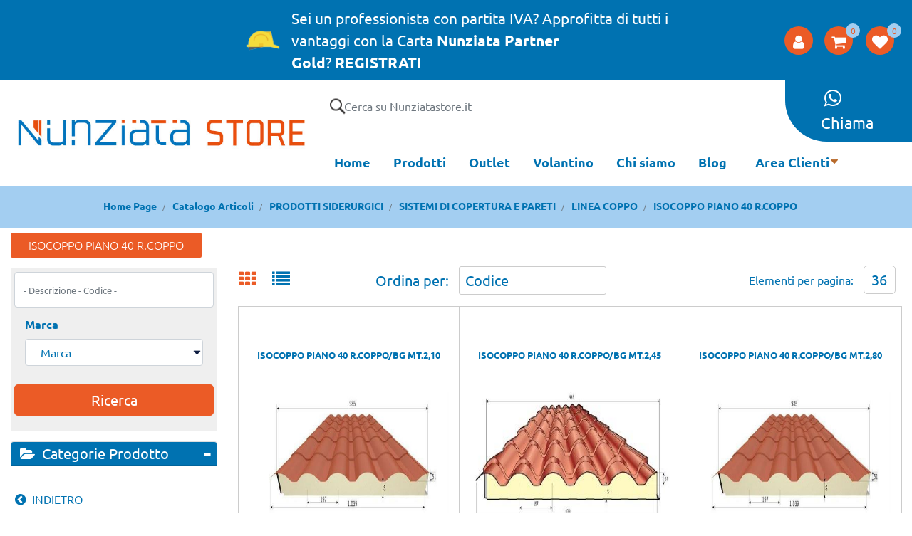

--- FILE ---
content_type: text/css
request_url: https://www.nunziatastore.it/Themes/custom/style/9/custom.css?1765377951
body_size: 47683
content:
body , html{background-attachment:none;background-clip:none;background-color:rgb(255, 255, 255);background-image:none;background-origin:none;background-position:none;background-repeat:none;background-size:none;font-size:16px;}
#websiteContainer{font-family:Ubuntu;}
#websiteFrame #websiteCredits{background-attachment:none;background-clip:none;background-color:#0072b1;background-image:none;background-origin:none;background-position:none;background-repeat:none;background-size:none;color:rgb(255, 255, 255);padding-bottom:20px;padding-top:20px;}
#websiteFrame #websiteCredits a{color:rgb(255, 255, 255);}
#middleColumn{max-width:100%;padding-left:0px;padding-right:0px;}
#container_13584{background-attachment:none;background-clip:none;background-color:#0072b1;background-image:none;background-origin:none;background-position:none;background-repeat:none;background-size:none;padding-bottom:5px;padding-top:5px;z-index:100;}
#ContainerRow_13585{padding-bottom:5px;padding-top:5px;}
#ContainerRow_13585 > .row,#ContainerRow_13585  > .container-fluid > .row{margin-left:0px;margin-right:0px;}
#Column_13586{padding-left:0px;padding-right:0px;}
#userbar_13587{border-bottom:0px solid rgb(255, 255, 255);color:#0072b1;width:100%;}
#userbar_13587 .userbarComp-loggedUser{border-bottom:0px solid rgb(255, 255, 255);color:#fff;font-size:18px;font-weight:300;line-height:20px;}
#userbar_13587 .userbarComp-logout input{background-attachment:none;background-clip:none;background-color:#eb5b26;background-image:none;background-origin:none;background-position:none;background-repeat:none;background-size:none;border-bottom:0px solid #000000;border-bottom-left-radius:2px;border-bottom-right-radius:2px;border-left:0px solid #000000;border-right:0px solid #000000;border-top:0px solid #000000;border-top-left-radius:2px;border-top-right-radius:2px;color:#fff;font-size:17px;font-weight:bold;padding-left:15px;padding-right:15px;}
#userbar_13587 .userbarComp-loggedUser label{color:#fff;font-weight:500;margin-bottom:0px;}
#userbar_13587 .userbarComp-loggedUser label i{color:#fff;font-size:28px;}
#Column_13588{padding-left:0px;padding-right:0px;}
#container_13589{position:relative;}
#container_13590 img.offcanvas-button{background-attachment:none;background-clip:none;background-color:transparent;background-image:none;background-origin:none;background-position:none;background-repeat:none;background-size:none;}
#container_13590 i.offcanvas-button{display:none;}
#container_13590 .offcanvas-text{color:rgb(255, 255, 255);font-size:30px;}
#container_13590 > .pw-collapse-button{background-attachment:none;background-clip:none;background-color:#eb5b26;background-image:none;background-origin:none;background-position:none;background-repeat:none;background-size:none;border-bottom-left-radius:50%;border-bottom-right-radius:50%;border-top-left-radius:50%;border-top-right-radius:50%;height:40px;width:40px;}
#container_13590 > .pw-collapse-button > span{color:rgb(255, 255, 255);font-size:22px;}
#container_13590{padding-left:15px;padding-right:8px;}
#container_13590 > .pw-collapse-target{background-attachment:none;background-clip:none;background-color:#0072b1;background-image:none;background-origin:none;background-position:none;background-repeat:none;background-size:none;border-bottom-left-radius:2px;border-bottom-right-radius:2px;border-top-left-radius:2px;margin-right:8px;padding-bottom:20px;padding-left:20px;padding-right:20px;padding-top:20px;right:0px;width:315px;z-index:2000;}
#menu_13592 li a{color:rgb(255, 255, 255);}
#menu_13592{color:#0072b1;width:100%;}
#menu_13592 > ul > li,#menu_13592  > li{padding-left:0px;}
#menu_13592 > ul > li > a,#menu_13592  > li > a{background-attachment:inherit;background-clip:border-box;background-color:transparent;background-image:url(/Resources/medical/image/ico-next.png);background-origin:padding-box;background-position:right 50%;background-repeat:no-repeat;background-size:auto 15px;border-bottom:1px dotted #ffffff;line-height:25px;margin-bottom:3px;padding-left:0px;}
#menu_13593 li a{color:rgb(255, 255, 255);}
#menu_13593{width:100%;}
#menu_13593 > ul > li,#menu_13593  > li{padding-left:0px;}
#menu_13593 > ul > li > a,#menu_13593  > li > a{background-attachment:inherit;background-clip:border-box;background-color:transparent;background-image:url(/Resources/medical/image/ico-next.png);background-origin:padding-box;background-position:right 50%;background-repeat:no-repeat;background-size:auto 15px;border-bottom:1px dotted #ffffff;line-height:25px;margin-bottom:3px;padding-left:0px;}
#container_13594{position:relative;}
#container_13595 img.offcanvas-button{background-attachment:none;background-clip:none;background-color:transparent;background-image:none;background-origin:none;background-position:none;background-repeat:none;background-size:none;}
#container_13595 i.offcanvas-button{display:none;}
#container_13595 .offcanvas-text{color:rgb(255, 255, 255);font-size:30px;}
#container_13595{padding-left:8px;padding-right:10px;}
#container_13595 > .pw-collapse-button{background-attachment:none;background-clip:none;background-color:#eb5b26;background-image:none;background-origin:none;background-position:none;background-repeat:none;background-size:none;border-bottom-left-radius:5px;border-bottom-right-radius:5px;border-top-left-radius:5px;border-top-right-radius:5px;color:rgb(255, 255, 255);height:40px;width:40px;}
#container_13595 > .pw-collapse-button > span{font-size:22px;}
#container_13595 > .pw-collapse-target{background-attachment:none;background-clip:none;background-color:#0072b1;background-image:none;background-origin:none;background-position:none;background-repeat:none;background-size:none;border-bottom-left-radius:3px;border-bottom-right-radius:3px;border-top-left-radius:3px;border-top-right-radius:0px;margin-right:10px;padding-bottom:5px;padding-left:5px;padding-right:5px;padding-top:0px;right:0px;width:300px;z-index:2000;}
#paragraph_13596{color:rgb(255, 255, 255);font-size:18px;font-weight:500;margin-bottom:10px;}
#ecMinicart_13597{background-attachment:none;background-clip:none;background-color:transparent;background-image:none;background-origin:none;background-position:none;background-repeat:none;background-size:none;}
#ecMinicart_13597 .card-title{display:none;}
#ecMinicart_13597 .ecMinicartComp-gotoCart{background-attachment:none;background-clip:none;background-color:#eb5b26;background-image:none;background-origin:none;background-position:none;background-repeat:none;background-size:none;border-bottom-left-radius:2px;border-bottom-right-radius:2px;border-top-left-radius:2px;border-top-right-radius:2px;padding-bottom:10px;padding-left:10px;padding-right:10px;padding-top:10px;text-align:center;}
#ecMinicart_13597 .ecMinicartComp-latestItemsOnCart > div a.title{color:rgb(255, 255, 255);font-size:15px;text-decoration:none;}
#ecMinicart_13597 .ecMinicartComp-latestItemsOnCart > div a.removecartitem > i{color:rgb(255, 255, 255);display:none;font-size:18px;}
#ecMinicart_13597 .ecMinicartComp-latestItemsOnCart > div .ecMinicartComp-itemQty{background-attachment:none;background-clip:none;background-color:rgb(255, 255, 255);background-image:none;background-origin:none;background-position:none;background-repeat:none;background-size:none;border-bottom-left-radius:50%;border-bottom-right-radius:50%;border-top-left-radius:50%;border-top-right-radius:50%;color:rgb(0, 0, 0);display:inline-block;font-size:13px;height:25px;line-height:25px;margin-left:5px;margin-right:5px;text-align:center;width:25px;}
#ecMinicart_13597 .nocartitems{background-attachment:none;background-clip:none;background-color:#0072b1;background-image:none;background-origin:none;background-position:none;background-repeat:none;background-size:none;color:rgb(255, 255, 255);font-size:15px;font-variant:small-caps;}
#ecMinicart_13597 .ecMinicartComp-latestItemsOnCart{border-bottom:1px solid rgb(255, 255, 255);margin-bottom:10px;padding-bottom:10px;}
#ecMinicart_13597 .ecMinicartComp-latestItemsOnCart > div a img.image_minicart{background-attachment:none;background-clip:none;background-color:rgb(255, 255, 255);background-image:none;background-origin:none;background-position:none;background-repeat:none;background-size:none;border-bottom-left-radius:2px;border-bottom-right-radius:2px;border-top-left-radius:2px;border-top-right-radius:2px;margin-right:10px;padding-bottom:5px;padding-left:5px;padding-right:5px;padding-top:5px;width:80px;}
#ecMinicart_13597 .ecMinicartComp-latestItemsOnCart > div a.removecartitem{background-attachment:inherit;background-clip:border-box;background-color:transparent;background-image:url(/Resources/medical/image/ico-cestino.png);background-origin:padding-box;background-position:50% 50%;background-repeat:no-repeat;background-size:auto auto;display:inline-block;height:30px;width:30px;}
#ecMinicart_13597 .ecMinicartComp-totalItems{background-attachment:none;background-clip:none;background-color:transparent;background-image:none;background-origin:none;background-position:none;background-repeat:none;background-size:none;border-bottom-left-radius:2px;border-bottom-right-radius:2px;border-top-left-radius:2px;border-top-right-radius:2px;color:rgb(255, 255, 255);font-size:14px;padding-bottom:5px;padding-left:5px;padding-right:5px;padding-top:5px;}
#ecMinicart_13597 .ecMinicartComp-totalPrice{background-attachment:none;background-clip:none;background-color:rgb(255, 255, 255);background-image:none;background-origin:none;background-position:none;background-repeat:none;background-size:none;border-bottom-left-radius:2px;border-bottom-right-radius:2px;border-top-left-radius:2px;border-top-right-radius:2px;color:rgb(0, 0, 0);font-size:14px;margin-bottom:20px;margin-top:10px;padding-bottom:10px;padding-left:10px;padding-right:10px;padding-top:10px;}
#ecMinicart_13597 .ecMinicartComp-cartTotalPrice{color:#0072b1;float:right;text-align:right;width:50%;}
#ecMinicart_13597 .ecMinicartComp-cartLink{color:rgb(255, 255, 255);display:block;font-size:16px;text-decoration:none;text-shadow:1px 1px 0px rgba(0, 0, 0, 0.25);}
#ecMinicart_13597 .ecMinicartComp-latestItemsOnCart > div > .col-img{margin-right:10px;}
#ecMinicart_13597 .ecMinicartComp-latestItemsOnCart > div > .col-title{width:100%;}
#ecMinicart_13599{background-attachment:none;background-clip:none;background-color:transparent;background-image:none;background-origin:none;background-position:none;background-repeat:none;background-size:none;position:absolute;right:0px;top:-5px;}
#ecMinicart_13599 .card-title{display:none;}
#ecMinicart_13599 .ecMinicartComp-totalItems{font-size:0px;}
#ecMinicart_13599 .ecMinicartComp-cartTotal{background-attachment:none;background-clip:none;background-color:#a3cef1;background-image:none;background-origin:none;background-position:none;background-repeat:none;background-size:none;border-bottom-left-radius:50%;border-bottom-right-radius:50%;border-top-left-radius:50%;border-top-right-radius:50%;color:#eb5b26;display:inline-block;font-size:12px;font-weight:inherit;height:20px;line-height:20px;text-align:center;width:20px;}
#ecMinicart_13599 .ecMinicartComp-gotoCart{display:none;}
#container_13600{position:relative;}
#container_13601 img.offcanvas-button{background-attachment:none;background-clip:none;background-color:transparent;background-image:none;background-origin:none;background-position:none;background-repeat:none;background-size:none;}
#container_13601 i.offcanvas-button{display:none;}
#container_13601 .offcanvas-text{color:rgb(255, 255, 255);font-size:30px;}
#container_13601 > .pw-collapse-button{background-attachment:none;background-clip:none;background-color:#eb5b26;background-image:none;background-origin:none;background-position:none;background-repeat:none;background-size:none;border-bottom-left-radius:50%;border-bottom-right-radius:50%;border-top-left-radius:50%;border-top-right-radius:50%;height:40px;width:40px;}
#container_13601 > .pw-collapse-button > span{color:rgb(255, 255, 255);font-size:22px;}
#container_13601{padding-left:8px;padding-right:10px;}
#container_13601 > .pw-collapse-target{background-attachment:none;background-clip:none;background-color:#0072b1;background-image:none;background-origin:none;background-position:none;background-repeat:none;background-size:none;border-bottom-left-radius:3px;border-bottom-right-radius:3px;border-top-left-radius:3px;margin-right:10px;padding-bottom:30px;padding-left:30px;padding-right:30px;padding-top:30px;right:0px;width:400px;z-index:2000;}
#paragraph_13602{color:rgb(255, 255, 255);font-size:18px;font-weight:500;margin-bottom:10px;}
#ecMiniwishlist_13603{background-attachment:none;background-clip:none;background-color:transparent;background-image:none;background-origin:none;background-position:none;background-repeat:none;background-size:none;}
#ecMiniwishlist_13603 .card-title{display:none;}
#ecMiniwishlist_13603 .nocartitems{background-attachment:inherit;background-clip:border-box;background-color:transparent;background-image:url(/Resources/medical/Componenti/Image/no-wish-white.png);background-origin:padding-box;background-position:50% 50%;background-repeat:no-repeat;background-size:auto auto;color:rgb(255, 255, 255);font-size:15px;font-variant:small-caps;height:150px;}
#ecMiniwishlist_13603 .ecMiniwishlistComp-latestItemsOnCart > div a img.image_minicart{background-attachment:none;background-clip:none;background-color:rgb(255, 255, 255);background-image:none;background-origin:none;background-position:none;background-repeat:none;background-size:none;border-bottom-left-radius:2px;border-bottom-right-radius:2px;border-top-left-radius:2px;border-top-right-radius:2px;margin-right:10px;padding-bottom:5px;padding-left:5px;padding-right:5px;padding-top:5px;width:80px;}
#ecMiniwishlist_13603 .ecMiniwishlistComp-latestItemsOnCart > div{border-bottom:1px solid rgb(255, 255, 255);color:rgb(255, 255, 255);margin-bottom:10px;padding-bottom:10px;}
#ecMiniwishlist_13603 .ecMiniwishlistComp-latestItemsOnCart > div > .col-title{color:rgb(255, 255, 255);width:100%;}
#ecMiniwishlist_13603 .ecMiniwishlistComp-latestItemsOnCart > div a.title{color:rgb(255, 255, 255);font-size:15px;text-decoration:none;}
#ecMiniwishlist_13603 .ecMiniwishlistComp-latestItemsOnCart > div .ecMiniwishlistComp-itemQty{background-attachment:none;background-clip:none;background-color:rgb(255, 255, 255);background-image:none;background-origin:none;background-position:none;background-repeat:none;background-size:none;border-bottom-left-radius:50%;border-bottom-right-radius:50%;border-top-left-radius:50%;border-top-right-radius:50%;color:rgb(0, 0, 0);display:inline-block;font-size:13px;height:25px;line-height:25px;margin-left:5px;margin-right:5px;text-align:center;width:25px;}
#ecMiniwishlist_13603 .ecMiniwishlistComp-latestItemsOnCart > div a.removecartitem > i{display:none;}
#ecMiniwishlist_13603 .ecMiniwishlistComp-latestItemsOnCart > div a.removecartitem{background-attachment:inherit;background-clip:border-box;background-color:transparent;background-image:url(/Resources/medical/image/ico-cestino.png);background-origin:padding-box;background-position:50% 50%;background-repeat:no-repeat;background-size:auto auto;display:inline-block;height:30px;width:30px;}
#ecMiniwishlist_13603 .ecMiniwishlistComp-totalItems{color:rgb(255, 255, 255);font-size:14px;margin-bottom:20px;margin-top:10px;padding-bottom:5px;padding-top:5px;}
#ecMiniwishlist_13603 .ecMiniwishlistComp-cartLink{color:rgb(255, 255, 255);display:block;font-size:16px;text-decoration:none;text-shadow:1px 1px 0px rgba(0, 0, 0, 0.25);}
#ecMiniwishlist_13603 .ecMiniwishlistComp-gotoCart{background-attachment:none;background-clip:none;background-color:#eb5b26;background-image:none;background-origin:none;background-position:none;background-repeat:none;background-size:none;border-bottom-left-radius:2px;border-bottom-right-radius:2px;border-top-left-radius:2px;border-top-right-radius:2px;padding-bottom:10px;padding-left:10px;padding-right:10px;padding-top:10px;text-align:center;}
#ecMiniwishlist_13603 .ecMiniwishlistComp-latestItemsOnCart > div > .col-img{margin-right:10px;}
#paragraph_13604{background-attachment:none;background-clip:none;background-color:#eb5b26;background-image:none;background-origin:none;background-position:none;background-repeat:none;background-size:none;border-bottom-left-radius:2px;border-bottom-right-radius:2px;border-top-left-radius:2px;border-top-right-radius:2px;font-size:16px;margin-top:20px;padding-bottom:8px;padding-left:10px;padding-right:10px;padding-top:8px;text-align:center;text-shadow:1px 1px 0px rgba(0, 0, 0, 0.25);}
#paragraph_13604 .paragraphComp-content a{color:rgb(255, 255, 255);display:block;}
#ecMiniwishlist_13605{background-attachment:none;background-clip:none;background-color:transparent;background-image:none;background-origin:none;background-position:none;background-repeat:none;background-size:none;position:absolute;right:0px;top:-5px;}
#ecMiniwishlist_13605 .card-title{display:none;}
#ecMiniwishlist_13605 .ecMiniwishlistComp-gotoCart{display:none;}
#ecMiniwishlist_13605 .ecMiniwishlistComp-totalItems{font-size:0px;}
#ecMiniwishlist_13605 .ecMiniwishlistComp-cartTotal{background-attachment:none;background-clip:none;background-color:#a3cef1;background-image:none;background-origin:none;background-position:none;background-repeat:none;background-size:none;border-bottom-left-radius:50%;border-bottom-right-radius:50%;border-top-left-radius:50%;border-top-right-radius:50%;color:#eb5b26;display:inline-block;font-size:12px;height:20px;line-height:20px;text-align:center;width:20px;}
#container_13606{position:relative;}
#container_13607 img.offcanvas-button{background-attachment:none;background-clip:none;background-color:transparent;background-image:none;background-origin:none;background-position:none;background-repeat:none;background-size:none;}
#container_13607 i.offcanvas-button{display:none;}
#container_13607 .offcanvas-text{color:rgb(255, 255, 255);font-size:30px;}
#container_13607 > .pw-collapse-button{background-attachment:none;background-clip:none;background-color:#eb5b26;background-image:none;background-origin:none;background-position:none;background-repeat:none;background-size:none;border-bottom-left-radius:50%;border-bottom-right-radius:50%;border-top-left-radius:50%;border-top-right-radius:50%;height:40px;width:40px;}
#container_13607 > .pw-collapse-button > span{color:rgb(255, 255, 255);font-size:22px;}
#container_13607{padding-left:8px;padding-right:10px;}
#container_13607 > .pw-collapse-target{background-attachment:none;background-clip:none;background-color:#0072b1;background-image:none;background-origin:none;background-position:none;background-repeat:none;background-size:none;border-bottom-left-radius:3px;border-bottom-right-radius:3px;border-top-left-radius:3px;margin-right:10px;padding-bottom:30px;padding-left:30px;padding-right:30px;padding-top:30px;right:0px;width:400px;z-index:2000;}
#paragraph_13608{color:rgb(255, 255, 255);font-size:18px;font-weight:500;margin-bottom:10px;}
#ecMinicomparator_13609{background-attachment:none;background-clip:none;background-color:transparent;background-image:none;background-origin:none;background-position:none;background-repeat:none;background-size:none;}
#ecMinicomparator_13609 .card-title{display:none;}
#ecMinicomparator_13609 .nocartitems{background-attachment:inherit;background-clip:border-box;background-color:transparent;background-image:url(/Resources/medical/Componenti/Image/no-comapre-white.png);background-origin:padding-box;background-position:50% 50%;background-repeat:no-repeat;background-size:auto auto;color:rgb(255, 255, 255);font-size:16px;font-variant:small-caps;height:150px;}
#ecMinicomparator_13609 .ecMinicomparatorComp-latestItemsOnCart > div a img.image_minicart{background-attachment:none;background-clip:none;background-color:rgb(255, 255, 255);background-image:none;background-origin:none;background-position:none;background-repeat:none;background-size:none;border-bottom-left-radius:2px;border-bottom-right-radius:2px;border-top-left-radius:2px;border-top-right-radius:2px;margin-right:10px;padding-bottom:5px;padding-left:5px;padding-right:5px;padding-top:5px;width:80px;}
#ecMinicomparator_13609 .ecMinicomparatorComp-latestItemsOnCart > div{border-bottom:1px solid rgb(255, 255, 255);margin-bottom:10px;padding-bottom:10px;}
#ecMinicomparator_13609 .ecMinicomparatorComp-latestItemsOnCart > div a.title{color:rgb(255, 255, 255);font-size:15px;text-decoration:none;}
#ecMinicomparator_13609 .ecMinicomparatorComp-latestItemsOnCart > div a.removecartitem > i{display:none;}
#ecMinicomparator_13609 .ecMinicomparatorComp-latestItemsOnCart > div a.removecartitem{background-attachment:inherit;background-clip:border-box;background-color:transparent;background-image:url(/Resources/medical/image/ico-cestino.png);background-origin:padding-box;background-position:50% 50%;background-repeat:inherit;background-size:auto auto;display:inline-block;height:30px;width:30px;}
#ecMinicomparator_13609 .ecMinicomparatorComp-latestItemsOnCart > div > .col-title{width:100%;}
#ecMinicomparator_13609 .ecMinicomparatorComp-latestItemsOnCart > div > .col-img{margin-right:10px;}
#ecMinicomparator_13609 .ecMinicomparatorComp-totalItems{color:rgb(255, 255, 255);font-size:15px;margin-bottom:20px;padding-bottom:5px;padding-top:5px;}
#ecMinicomparator_13609 .ecMinicomparatorComp-gotoCart{background-attachment:none;background-clip:none;background-color:#eb5b26;background-image:none;background-origin:none;background-position:none;background-repeat:none;background-size:none;border-bottom-left-radius:2px;border-bottom-right-radius:2px;border-top-left-radius:2px;border-top-right-radius:2px;padding-bottom:10px;padding-left:10px;padding-right:10px;padding-top:10px;text-align:center;}
#ecMinicomparator_13609 .ecMinicomparatorComp-cartLink{color:rgb(255, 255, 255);display:block;font-size:16px;text-decoration:none;text-shadow:1px 1px 0px rgba(0, 0, 0, 0.25);}
#paragraph_13610{background-attachment:none;background-clip:none;background-color:#eb5b26;background-image:none;background-origin:none;background-position:none;background-repeat:none;background-size:none;border-bottom-left-radius:2px;border-bottom-right-radius:2px;border-top-left-radius:2px;border-top-right-radius:2px;font-size:16px;margin-top:20px;padding-bottom:8px;padding-left:10px;padding-right:10px;padding-top:8px;text-align:center;text-shadow:1px 1px 0px rgba(0, 0, 0, 0.25);}
#paragraph_13610 .paragraphComp-content a{color:rgb(255, 255, 255);display:block;}
#ecMinicomparator_13611 .card-title{display:none;}
#ecMinicomparator_13611 .ecMinicomparatorComp-gotoCart{display:none;}
#ecMinicomparator_13611{background-attachment:none;background-clip:none;background-color:transparent;background-image:none;background-origin:none;background-position:none;background-repeat:none;background-size:none;position:absolute;right:0px;top:-5px;}
#ecMinicomparator_13611 .ecMinicomparatorComp-totalItems{font-size:0px;}
#ecMinicomparator_13611 .ecMinicomparatorComp-cartTotal{background-attachment:none;background-clip:none;background-color:#a3cef1;background-image:none;background-origin:none;background-position:none;background-repeat:none;background-size:none;border-bottom-left-radius:50%;border-bottom-right-radius:50%;border-top-left-radius:50%;border-top-right-radius:50%;color:#eb5b26;display:inline-block;font-size:12px;height:20px;line-height:20px;text-align:center;width:20px;}
#ecCatalogsearchandfilter_13618{margin-left:auto;margin-right:0px;margin-top:1rem;max-width:700px;padding-left:0px;padding-right:0px;position:relative;width:80%;}
#ecCatalogsearchandfilter_13618 .formfield_field{width:100%;}
#ecCatalogsearchandfilter_13618 .formfield_field input[type=text]{border-bottom:1px solid #0072b1;padding-left:5px;padding-right:0px;}
#ecCatalogsearchandfilter_13618 .formfield_button input{background-attachment:inherit;background-clip:border-box;background-color:transparent;background-image:url(/Resources/medical/image/search.png);background-origin:padding-box;background-position:50% 50%;background-repeat:repeat;background-size:32px auto;border-bottom:1px solid #0072b1;border-bottom-left-radius:0px;border-bottom-right-radius:0px;border-left:0px solid #000000;border-right:0px solid #000000;border-top:0px solid #000000;border-top-left-radius:0px;border-top-right-radius:0px;font-size:0px;height:40px;width:40px;}
#ecCatalogsearchandfilter_13618 .formfield_button{margin-right:-15px;}
#ecFieldfiltertext_13619{padding-left:0px !important;padding-right:0px !important;width:105%;}
#ecFieldfiltertext_13619 .formfield_field label{display:none;}
#ecFieldfiltertext_13619 .formfield_field input[type=text]{background-attachment:none;background-clip:none;background-color:rgba(255, 255, 255, 0);background-image:none !important;background-origin:none;background-position:none;background-repeat:none;background-size:none;border-bottom:1px solid #0072b1;border-bottom-left-radius:0px;border-bottom-right-radius:0px;border-left:0px solid #ced4da;border-right:0px solid #ced4da;border-top:0px solid #ced4da;border-top-left-radius:0px;border-top-right-radius:0px;color:#0072b1  !important;height:40px;}
#ecFieldfiltertext_13619 .formfield_field .formControl{position:relative;}
#ecFieldfiltertext_13619 .formfield_field .rowRemoveFilter a.removeFilter{color:#0072b1  !important;position:absolute;right:80px;top:0px;}
#ecFieldfiltertext_13619 .formfield_field .rowRemoveFilter{position:absolute;}
#paragraph_13620{background-attachment:none;background-clip:none;background-color:#0072b1;background-image:none;background-origin:none;background-position:none;background-repeat:none;background-size:none;border-bottom-left-radius:58px;color:#0072b1;font-size:22px;font-weight:500;padding-bottom:10px;padding-left:50px;padding-right:20px;padding-top:10px;}
#paragraph_13620 .paragraphComp-content a{color:#fff;display:inline-block;}
#imagelink_13662{border-top-left-radius:5px;border-top-right-radius:5px;}
#imagelink_13662 img{border-top-left-radius:5px;border-top-right-radius:5px;}
#paragraph_13663{color:rgb(255, 255, 255);font-size:20px;padding-bottom:20px;padding-top:20px;text-align:center;}
#ContainerRow_13690{border-bottom:2px solid #0072b1;padding-bottom:10px;padding-top:20px;}
#imagelink_13694 img{max-height:70px;width:auto;}
#imagelink_13694{text-align:center;}
#Column_13695{position:static;}
#container_13696{position:relative;}
#container_13697 img.offcanvas-button{background-attachment:none;background-clip:none;background-color:transparent;background-image:none;background-origin:none;background-position:none;background-repeat:none;background-size:none;}
#container_13697 i.offcanvas-button{display:none;}
#container_13697 .offcanvas-text{color:rgb(255,255,255);font-size:30px;}
#container_13697 > .pw-collapse-button{background-attachment:none;background-clip:none;background-color:#0072b1;background-image:none;background-origin:none;background-position:none;background-repeat:none;background-size:none;border-bottom:0px solid #000000;border-left:0px solid #000000;border-right:0px solid #000000;border-top:0px solid #000000;height:40px;padding-bottom:5px;padding-left:5px;padding-right:5px;padding-top:5px;width:40px;}
#container_13697 > .pw-collapse-button > span{color:rgb(255,255,255);font-size:22px;}
#container_13697{padding-left:0px;padding-right:0px;}
#container_13697 > .pw-collapse-target{background-attachment:none;background-clip:none;background-color:#0072b1;background-image:none;background-origin:none;background-position:none;background-repeat:none;background-size:none;border-bottom-left-radius:2px;border-bottom-right-radius:2px;border-top-left-radius:2px;margin-right:8px;padding-bottom:5px;padding-left:5px;padding-right:5px;padding-top:5px;right:-20px;width:250px;z-index:2000;}
#userbar_13699{border-bottom:0 solid rgb(255,255,255);margin-bottom:10px;}
#userbar_13699 .userbarComp-loggedUser{border-bottom:0 solid rgb(255,255,255);color:rgb(255,255,255);font-size:18px;font-weight:300;line-height:20px;}
#userbar_13699 .userbarComp-logout input{background-attachment:none;background-clip:none;background-color:rgb(255,255,255);background-image:none;background-origin:none;background-position:none;background-repeat:none;background-size:none;border-bottom:0 solid #000000;border-bottom-left-radius:2px;border-bottom-right-radius:2px;border-left:0 solid #000000;border-right:0 solid #000000;border-top:0 solid #000000;border-top-left-radius:2px;border-top-right-radius:2px;color:#0072b1;padding-left:15px;padding-right:15px;}
#userbar_13699 .userbarComp-loggedUser label{font-size:13px;margin-bottom:0;}
#userbar_13699 .userbarComp-loggedUser label i{color:rgb(255,255,255);font-size:12px;}
#menu_13700 li a{color:rgb(255,255,255);}
#menu_13700{width:100%;}
#menu_13700 > ul > li,#menu_13700 > li{padding-left:0;}
#menu_13700 > ul > li > a,#menu_13700 > li > a{background-attachment:inherit;background-clip:border-box;background-color:transparent;background-image:url(/Resources/medical//image/ico-next.png);background-origin:padding-box;background-position:right 50%;background-repeat:no-repeat;background-size:auto 15px;border-bottom:1px dotted #ffffff;line-height:25px;margin-bottom:3px;padding-left:0;}
#menu_13701 li a{color:rgb(255,255,255);}
#menu_13701{width:100%;}
#menu_13701 > ul > li,#menu_13701 > li{padding-left:0;}
#menu_13701 > ul > li > a,#menu_13701 > li > a{background-attachment:inherit;background-clip:border-box;background-color:transparent;background-image:url(/Resources/medical//image/ico-next.png);background-origin:padding-box;background-position:right 50%;background-repeat:no-repeat;background-size:auto 15px;border-bottom:1px dotted #ffffff;line-height:25px;margin-bottom:3px;padding-left:0;}
#container_13702 .pw-collapse-button{background-attachment:none;background-clip:none;background-color:transparent;background-image:none;background-origin:none;background-position:none;background-repeat:none;background-size:none;padding-bottom:0px;padding-left:0px;padding-right:0px;padding-top:0px;}
#container_13702 .pw-collapse-button > span{color:rgb(255, 255, 255);font-size:30px;}
#container_13702 .pw-collapse-target{background-attachment:none;background-clip:none;background-color:rgb(255, 255, 255);background-image:none;background-origin:none;background-position:none;background-repeat:none;background-size:none;left:0px;padding-bottom:40px;padding-top:40px;right:0px;z-index:50;}
#container_13702{background-attachment:none;background-clip:none;background-color:#eb5b26;background-image:none;background-origin:none;background-position:none;background-repeat:none;background-size:none;border-bottom:0px solid rgb(255, 255, 255);border-bottom-left-radius:4px;border-bottom-right-radius:4px;border-top-left-radius:4px;border-top-right-radius:4px;height:40px;margin-right:10px;position:static;width:40px;}
#container_13702 > .pw-collapse-button > span{font-size:22px;}
#container_13702 > .pw-collapse-button{background-attachment:none;background-clip:none;background-color:transparent;background-image:none;background-origin:none;background-position:none;background-repeat:none;background-size:none;height:50px;width:50px;}
#container_13702 > .pw-collapse-target{border-bottom-left-radius:3px;border-bottom-right-radius:3px;border-top:2px solid #0072b1;border-top-left-radius:3px;box-shadow:2px 8px 7px 0px rgba(0, 0, 0, 0.25);margin-top:111px;}
#ecCatalogsearchandfilter_13703 .formfield_field input[type=text]{border-bottom:1px solid #ced4da;border-bottom-left-radius:0px;border-bottom-right-radius:0px;border-left:1px solid #ced4da;border-right:1px solid #ced4da;border-top:1px solid #ced4da;border-top-left-radius:0px;border-top-right-radius:0px;margin-bottom:0px;text-align:center;width:100%;}
#ecCatalogsearchandfilter_13703 .formfield_button{width:auto;}
#ecCatalogsearchandfilter_13703 .formfield_button input{background-attachment:none;background-clip:none;background-color:#0072b1;background-image:none;background-origin:none;background-position:none;background-repeat:none;background-size:none;border-bottom-left-radius:0px;border-bottom-right-radius:3px;border-top-left-radius:0px;border-top-right-radius:3px;color:rgb(255, 255, 255);font-size:18px;font-weight:300;padding-bottom:10px;padding-left:20px;padding-right:20px;padding-top:10px;}
#ecCatalogsearchandfilter_13703{margin-bottom:0px;width:100%;}
#ecCatalogsearchandfilter_13703 .formfield_field{margin-bottom:0px;width:100%;}
#ecFieldfiltertext_13704{padding-left:0px !important;padding-right:0px !important;width:100%;}
#ecFieldfiltertext_13704 .formfield_field label{display:none;}
#ecFieldfiltertext_13704 .formfield_field input[type=text]{border-bottom-left-radius:3px;border-top-left-radius:3px;color:rgb(0, 0, 0) !important;font-size:18px;font-weight:300;height:49px;padding-top:10px !important;}
#ecFieldfiltertext_13704 .formfield_field .rowRemoveFilter a.removeFilter{position:absolute;right:0px;top:0px;}
#ecFieldfiltertext_13704 .formfield_field .formControl{position:relative;}
#ecFieldfiltertext_13704 .formfield_error{margin-top:-15px !important;}
#slider_13705 .slick-prev{background-attachment:inherit;background-clip:border-box;background-color:transparent;background-image:url(/Resources/medical/sab/Image/prev-slider.png);background-origin:padding-box;background-position:50% 50%;background-repeat:no-repeat;background-size:auto auto;height:100px;left:20px;width:31px;}
#slider_13705 .slick-prev > i{font-size:0px;}
#slider_13705 .slick-next  > i{font-size:0px;}
#slider_13705 .slick-next{background-attachment:inherit;background-clip:border-box;background-color:transparent;background-image:url(/Resources/medical/sab/Image/next-slider.png);background-origin:padding-box;background-position:50% 50%;background-repeat:no-repeat;background-size:auto auto;height:100px;right:20px;width:31px;}
#slider_13705 .sliderComp-slider .slick-dots{bottom:-40px;}
#slider_13705 .sliderComp-slider .slick-dots li button:before{color:#0072b1;}
#container_13706{background-attachment:inherit;background-clip:border-box;background-color:transparent;background-image:url(/Resources/Parallasse/img-parallasse3.jpg);background-origin:border-box;background-position:50% 50%;background-repeat:no-repeat;background-size:cover;}
#container_13707{background-attachment:none;background-clip:none;background-color:rgba(239, 239, 239, 0.54);background-image:none;background-origin:none;background-position:none;background-repeat:none;background-size:none;padding-bottom:20px;padding-top:20px;}
#paragraph_13708{font-family:Cinzel;font-weight:700;}
#paragraph_13708 .paragraphComp-content h2{color:#0072b1;font-size:50px;font-weight:700;}
#paragraph_13708 .paragraphComp-content{color:#eb5b26;font-size:20px;text-align:center;}
#paragraph_13708 .paragraphComp-content a{background-attachment:none;background-clip:none;background-color:#0072b1;background-image:none;background-origin:none;background-position:none;background-repeat:none;background-size:none;border-bottom-left-radius:4px;border-bottom-right-radius:4px;border-top-left-radius:4px;border-top-right-radius:4px;color:#fff;font-family:Ubuntu;font-weight:500;padding-bottom:15px;padding-left:10px;padding-right:10px;padding-top:15px;}
#paragraph_13708 .paragraphComp-content a:hover{background-attachment:none;background-clip:none;background-color:#eb5b26;background-image:none;background-origin:none;background-position:none;background-repeat:none;background-size:none;}
#container_13709{background-attachment:inherit;background-clip:border-box;background-color:transparent;background-image:url(/Resources/Parallasse/img-parallasse4.jpg);background-origin:padding-box;background-position:50% 50%;background-repeat:no-repeat;background-size:cover;}
#paragraph_13711{background-attachment:none;background-clip:none;background-color:rgba(239, 239, 239, 0.54);background-image:none;background-origin:none;background-position:none;background-repeat:none;background-size:none;font-family:Cinzel;font-weight:700;padding-bottom:20px;padding-top:20px;}
#paragraph_13711 .paragraphComp-content h2{color:#0072b1;font-size:50px;font-weight:700;}
#paragraph_13711 .paragraphComp-content{color:#eb5b26;font-size:20px;text-align:center;}
#paragraph_13711 .paragraphComp-content a{background-attachment:none;background-clip:none;background-color:#0072b1;background-image:none;background-origin:none;background-position:none;background-repeat:none;background-size:none;border-bottom-left-radius:4px;border-bottom-right-radius:4px;border-top-left-radius:4px;border-top-right-radius:4px;color:#fff;font-family:Ubuntu;font-weight:500;padding-bottom:15px;padding-left:10px;padding-right:10px;padding-top:15px;}
#paragraph_13711 .paragraphComp-content a:hover{background-attachment:none;background-clip:none;background-color:#eb5b26;background-image:none;background-origin:none;background-position:none;background-repeat:none;background-size:none;}
#container_13712{background-attachment:inherit;background-clip:border-box;background-color:transparent;background-image:url(/Resources/Parallasse/slide4_image.jpg);background-origin:padding-box;background-position:50% 50%;background-repeat:no-repeat;background-size:cover;}
#paragraph_13714{background-attachment:none;background-clip:none;background-color:rgba(239, 239, 239, 0.54);background-image:none;background-origin:none;background-position:none;background-repeat:none;background-size:none;font-family:Cinzel;font-weight:700;padding-bottom:20px;padding-top:20px;}
#paragraph_13714 .paragraphComp-content h2{color:#0072b1;font-size:50px;font-weight:700;}
#paragraph_13714 .paragraphComp-content{color:#eb5b26;font-size:20px;text-align:center;}
#paragraph_13714 .paragraphComp-content a{background-attachment:none;background-clip:none;background-color:#0072b1;background-image:none;background-origin:none;background-position:none;background-repeat:none;background-size:none;border-bottom-left-radius:4px;border-bottom-right-radius:4px;border-top-left-radius:4px;border-top-right-radius:4px;color:#fff;font-family:Ubuntu;font-weight:500;padding-bottom:15px;padding-left:10px;padding-right:10px;padding-top:15px;}
#paragraph_13714 .paragraphComp-content a:hover{background-attachment:none;background-clip:none;background-color:#eb5b26;background-image:none;background-origin:none;background-position:none;background-repeat:none;background-size:none;}
#container_13715{background-attachment:inherit;background-clip:border-box;background-color:transparent;background-image:url(/Resources/Parallasse/img-parallasse3.jpg);background-origin:padding-box;background-position:50% 50%;background-repeat:no-repeat;background-size:cover;}
#container_13716{background-attachment:none;background-clip:none;background-color:transparent;background-image:none;background-origin:none;background-position:none;background-repeat:none;background-size:none;}
#paragraph_13717{background-attachment:none;background-clip:none;background-color:rgba(239, 239, 239, 0.54);background-image:none;background-origin:none;background-position:none;background-repeat:none;background-size:none;font-family:Cinzel;font-weight:700;padding-bottom:20px;padding-top:20px;}
#paragraph_13717 .paragraphComp-content h2{color:#0072b1;font-size:50px;font-weight:700;}
#paragraph_13717 .paragraphComp-content{color:#eb5b26;font-size:20px;text-align:center;}
#paragraph_13717 .paragraphComp-content a{background-attachment:none;background-clip:none;background-color:#0072b1;background-image:none;background-origin:none;background-position:none;background-repeat:none;background-size:none;border-bottom-left-radius:4px;border-bottom-right-radius:4px;border-top-left-radius:4px;border-top-right-radius:4px;color:#fff;font-family:Ubuntu;font-weight:500;padding-bottom:15px;padding-left:10px;padding-right:10px;padding-top:15px;}
#paragraph_13717 .paragraphComp-content a:hover{background-attachment:none;background-clip:none;background-color:#eb5b26;background-image:none;background-origin:none;background-position:none;background-repeat:none;background-size:none;}
#container_13718{background-attachment:inherit;background-clip:border-box;background-color:transparent;background-image:url(/Resources/Parallasse/slide3_image.jpg);background-origin:padding-box;background-position:50% 50%;background-repeat:no-repeat;background-size:cover;}
#paragraph_13720{background-attachment:none;background-clip:none;background-color:rgba(239, 239, 239, 0.54);background-image:none;background-origin:none;background-position:none;background-repeat:none;background-size:none;font-family:Cinzel;font-weight:700;padding-bottom:20px;padding-top:20px;}
#paragraph_13720 .paragraphComp-content h2{color:#0072b1;font-size:50px;font-weight:700;}
#paragraph_13720 .paragraphComp-content{color:#eb5b26;font-size:20px;text-align:center;}
#paragraph_13720 .paragraphComp-content a{background-attachment:none;background-clip:none;background-color:#0072b1;background-image:none;background-origin:none;background-position:none;background-repeat:none;background-size:none;border-bottom-left-radius:4px;border-bottom-right-radius:4px;border-top-left-radius:4px;border-top-right-radius:4px;color:#fff;font-family:Ubuntu;font-weight:500;padding-bottom:15px;padding-left:10px;padding-right:10px;padding-top:15px;}
#paragraph_13720 .paragraphComp-content a:hover{background-attachment:none;background-clip:none;background-color:#eb5b26;background-image:none;background-origin:none;background-position:none;background-repeat:none;background-size:none;}
#container_13721{background-attachment:inherit;background-clip:border-box;background-color:transparent;background-image:url(/Resources/Parallasse/img-parallasse3.jpg);background-origin:padding-box;background-position:50% 50%;background-repeat:no-repeat;background-size:cover;}
#paragraph_13723{background-attachment:none;background-clip:none;background-color:rgba(239, 239, 239, 0.54);background-image:none;background-origin:none;background-position:none;background-repeat:none;background-size:none;font-family:Cinzel;font-weight:700;padding-bottom:20px;padding-top:20px;}
#paragraph_13723 .paragraphComp-content h2{color:#eb5b26;font-size:50px;font-weight:700;}
#paragraph_13723 .paragraphComp-content{color:#eb5b26;font-size:20px;text-align:center;}
#paragraph_13723 .paragraphComp-content a{background-attachment:none;background-clip:none;background-color:#0072b1;background-image:none;background-origin:none;background-position:none;background-repeat:none;background-size:none;border-bottom-left-radius:4px;border-bottom-right-radius:4px;border-top-left-radius:4px;border-top-right-radius:4px;color:#fff;font-family:Ubuntu;font-weight:500;padding-bottom:15px;padding-left:10px;padding-right:10px;padding-top:15px;}
#paragraph_13723 .paragraphComp-content a:hover{background-attachment:none;background-clip:none;background-color:#eb5b26;background-image:none;background-origin:none;background-position:none;background-repeat:none;background-size:none;}
#tabs_13724 .nav-tabs .nav-item a.nav-link{background-attachment:none;background-clip:none;background-color:#fff;background-image:none;background-origin:none;background-position:none;background-repeat:none;background-size:none;border-bottom:0px solid #ffffff;border-bottom-left-radius:4px;border-bottom-right-radius:4px;border-left:0px solid #dee2e6;border-right:0px solid #dee2e6;border-top:0px solid #dee2e6;border-top-left-radius:4px;border-top-right-radius:4px;color:#fff;font-size:20px;font-weight:200;margin-right:0px;min-height:267.2px;padding-bottom:30px;padding-left:40px;padding-right:40px;padding-top:30px;text-align:center;}
#tabs_13724 .nav-tabs{border-bottom:0px solid #dee2e6;border-top-left-radius:4px;border-top-right-radius:4px;color:#0072b1;margin-left:auto;margin-right:auto;min-width:1519.px;z-index:50;}
#tabs_13724{color:#0072b1;margin-bottom:50px;margin-top:50px;}
#tabs_13724 .nav-tabs .nav-item a.nav-link.active{background-attachment:none;background-clip:none;background-color:#fff;background-image:none;background-origin:none;background-position:none;background-repeat:none;background-size:none;border-bottom-left-radius:4px;border-bottom-right-radius:4px;border-top-left-radius:4px;border-top-right-radius:4px;color:#fff;height:267.2px;padding-bottom:40px;padding-top:40px;}
#tabs_13724 .nav-tabs .nav-item{background-attachment:none;background-clip:none;background-color:#fff;background-image:none;background-origin:none;background-position:none;background-repeat:none;background-size:none;color:#fff;margin-bottom:0px;margin-left:0px;max-width:294.6px;min-height:237.6px;min-width:294.6px;}
#tabs_13724 .nav-tabs .nav-item a.nav-link:hover{background-attachment:none;background-clip:none;background-color:#0072b1;background-image:none;background-origin:none;background-position:none;background-repeat:none;background-size:none;padding-bottom:40px;padding-top:40px;}
#tabs_13724 .tab-content{background-attachment:none;background-clip:none;background-color:#fff;background-image:none;background-origin:none;background-position:none;background-repeat:none;background-size:none;color:#fff;margin-top:-70px;padding-bottom:50px;padding-top:100px;}
#tabs_13724 .tabsComp-tabs-select{background-attachment:none;background-clip:none;background-color:#0072b1;background-image:none;background-origin:none;background-position:none;background-repeat:none;background-size:none;color:rgb(255, 255, 255);height:50px;margin-left:2%;text-transform:uppercase;width:96%;}
#ContainerRow_13725{max-width:1500px;}
#paragraph_13727 .paragraphComp-content h1{color:#0072b1;font-size:35px;margin-bottom:15px;}
#paragraph_13727 .paragraphComp-content h2{color:#eb5b26;margin-bottom:15px;margin-top:15px;}
#container_13729{margin-bottom:90px;}
#ecOfferbox_13730 .ecOfferboxComp-cells .ecOfferboxComp-cell{padding-bottom:10px;padding-left:10px;padding-right:10px;padding-top:10px;vertical-align:top;}
#ecOfferbox_13730 .ecOfferboxComp-cells{padding-bottom:10px;padding-top:10px;}
#ecOfferbox_13730 .carousel-buttons.leftRs{background-attachment:none;background-clip:none;background-color:rgb(245, 245, 245);background-image:none;background-origin:none;background-position:none;background-repeat:none;background-size:none;border-bottom-left-radius:0%;border-bottom-right-radius:0%;border-top-left-radius:0%;border-top-right-radius:0%;height:100px;left:auto;top:-45px;width:40px;z-index:50;}
#ecOfferbox_13730 .carousel-buttons.leftRs > i{color:#0072b1;font-size:25px;line-height:100px;text-align:center;width:40px;}
#ecOfferbox_13730 .carousel-buttons.rightRs{background-attachment:none;background-clip:none;background-color:rgb(245, 245, 245);background-image:none;background-origin:none;background-position:none;background-repeat:none;background-size:none;border-bottom-left-radius:0px;border-bottom-right-radius:0px;border-top-left-radius:0px;border-top-right-radius:0px;height:100px;top:-45px;width:40px;z-index:50;}
#ecOfferbox_13730 .carousel-buttons.rightRs > i{color:#0072b1;font-size:25px;line-height:100px;text-align:center;width:40px;}
#ecOfferbox_13730 .ecOfferboxComp-cells .ecOfferboxComp-cell:hover{background-attachment:none;background-clip:none;background-color:rgba(250, 250, 250, 0);background-image:none;background-origin:none;background-position:none;background-repeat:none;background-size:none;}
#container_13731{background-attachment:none;background-clip:none;background-color:#0072b1;background-image:none;background-origin:none;background-position:none;background-repeat:none;background-size:none;border-bottom-left-radius:4px;border-bottom-right-radius:4px;border-top-left-radius:4px;border-top-right-radius:4px;box-shadow:none;height:100%;max-width:400px;padding-bottom:0px;}
#container_13732{background-attachment:none;background-clip:none;background-color:rgb(255, 255, 255);background-image:none;background-origin:none;background-position:none;background-repeat:none;background-size:none;height:300px;position:relative;}
#ecFieldprice_13733 div.price{display:none;}
#ecFieldprice_13733 div.originalprice{display:none;}
#ecFieldprice_13733 div.priceondemand{display:none;}
#ecFieldprice_13733 div.minimalprice{display:none;}
#ecFieldprice_13733 div.discount{color:rgb(255,255,255);font-size:25px;height:80px;padding-top:23px;width:80px;}
#ecFieldprice_13733{background-attachment:none;background-clip:none;background-color:#eb5b26;background-image:none;background-origin:none;background-position:none;background-repeat:none;background-size:none;border-bottom-left-radius:120px;border-bottom-right-radius:120px;border-top-left-radius:120px;border-top-right-radius:120px;font-weight:bold;padding-left:0;padding-right:0;padding-top:0;position:absolute;right:0px;text-align:center;top:0px;width:auto;}
#ecFieldimage_13734{min-height:0px;}
#container_13735{background-attachment:none;background-clip:none;background-color:#0072b1;background-image:none;background-origin:none;background-position:none;background-repeat:none;background-size:none;border-bottom-left-radius:4px;border-bottom-right-radius:4px;padding-bottom:20px;padding-top:20px;}
#ecFieldtitle_13736{background-attachment:none;background-clip:none;background-color:transparent;background-image:none;background-origin:none;background-position:none;background-repeat:none;background-size:none;margin-bottom:0px;}
#ecFieldtitle_13736 a{color:rgb(255, 255, 255);display:inline-block;font-size:16px;overflow-x:hidden;overflow-y:hidden;text-align:center;width:100%;}
#ecFieldtitle_13736 a:hover{color:rgb(255, 255, 255);}
#ecFieldprice_13737 div.discount{display:none;}
#ecFieldprice_13737 div.originalprice{color:rgb(255, 255, 255);font-size:14px;text-decoration:line-through;}
#ecFieldprice_13737 div.price{color:rgb(255, 255, 255);font-size:20px;font-weight:500;margin-left:auto;margin-right:auto;}
#ecFieldprice_13737 div.minimalprice{color:rgb(0, 0, 0);font-size:13px;}
#ecFieldprice_13737 div.priceondemand{color:rgb(0, 0, 0);font-weight:500;}
#ecFieldprice_13737 div.minimalprice span.price{color:#0072b1;margin-left:5px;}
#ecFieldprice_13737{min-height:51px;}
#ecFieldaddtocart_13738{margin-top:15px;}
#ecFieldaddtocart_13738 input.quantity{border-bottom:1px solid #ced4da;border-bottom-left-radius:4px;border-bottom-right-radius:4px;border-left:1px solid #ced4da;border-right:1px solid #ced4da;border-top:1px solid #ced4da;border-top-left-radius:4px;border-top-right-radius:4px;height:50px;margin-right:5px;width:50px;}
#ecFieldaddtocart_13738 input.qtyminus{border-bottom:0 solid #ced4da;border-left:0 solid #ced4da;border-right:0 solid #ced4da;border-top:0 solid #ced4da;color:rgb(0,0,0);font-size:40px;height:100%;line-height:1;margin-right:5px;}
#ecFieldaddtocart_13738 input.qtyplus{border-bottom:0 solid #ced4da;border-left:0 solid #ced4da;border-right:0 solid #ced4da;border-top:0 solid #ced4da;color:rgb(0,0,0);font-size:30px;height:100%;line-height:1;}
#ecFieldaddtocart_13738 a.addtocart{background-attachment:none;background-clip:none;background-color:rgb(255, 255, 255);background-image:none;background-origin:none;background-position:none;background-repeat:none;background-size:none;color:#0072b1;font-size:21px;line-height:35px;margin-left:5px;}
#ecFieldaddtocart_13738 a.addtocart:hover{background-attachment:none;background-clip:none;background-color:#eb5b26;background-image:none;background-origin:none;background-position:none;background-repeat:none;background-size:none;color:#fff;}
#ecFieldaddtocart_13738 .ecFieldaddtocartCompSizeExtend-addtocart a.addtocart:hover{background-attachment:none;background-clip:none;background-color:#eb5b26;background-image:none;background-origin:none;background-position:none;background-repeat:none;background-size:none;color:#fff;}
#container_13739{background-attachment:none;background-clip:none;background-color:#eb5b26;background-image:none;background-origin:none;background-position:none;background-repeat:none;background-size:none;border-bottom-left-radius:4px;border-bottom-right-radius:4px;margin-top:20px;padding-bottom:8px;padding-top:8px;}
#ecFieldaddtowishlist_13740 a.addtowishlist{border-bottom:0px solid rgb(210, 210, 210);border-bottom-left-radius:0%;border-bottom-right-radius:0%;border-left:0px solid rgb(210, 210, 210);border-right:0px solid rgb(210, 210, 210);border-top:0px solid rgb(210, 210, 210);border-top-left-radius:0%;border-top-right-radius:0%;color:rgb(210, 210, 210);font-size:25px;padding-bottom:0px;padding-top:0px;}
#ecFieldaddtowishlist_13740 a.addtowishlist:hover{color:#0072b1;}
#ecQuickView_13741 > .ecQuickViewComp-Button{color:rgb(210, 210, 210);font-size:12px;height:100%;padding-bottom:0px;padding-left:0px;padding-right:0px;padding-top:0px;}
#ecQuickView_13741 > .ecQuickViewComp-Dialog > .modal-dialog{max-width:1000px;}
#ecFieldtitle_13743{margin-bottom:10px;}
#ecFieldtitle_13743 a{color:rgb(0, 0, 0);}
#ecFieldtitle_13743 a:hover{color:#0072b1;}
#ContainerRow_13745{padding-bottom:20px;padding-top:20px;}
#ecFieldprice_13748 div.discount{display:none;}
#ecFieldprice_13748 div.originalprice{color:rgb(138, 138, 138);font-size:20px;text-decoration:line-through;}
#ecFieldprice_13748 div.price{color:#0072b1;font-size:25px;}
#ecFieldprice_13748 div.minimalprice{display:none;}
#ecFieldprice_13751 div.discount{display:none;}
#ecFieldprice_13751 div.originalprice{color:rgb(138, 138, 138);display:none;font-size:20px;text-decoration:line-through;}
#ecFieldprice_13751 div.price{display:none;font-size:40px;}
#ecFieldprice_13751 div.minimalprice{display:inline-block;}
#ecFieldprice_13751{margin-top:15px;}
#ecFieldtext_13752{margin-top:15px;}
#ecFieldtext_13752 div.labelfield label{color:rgb(0, 0, 0);font-weight:500;}
#ecFieldtext_13753 div.labelfield label{color:rgb(0, 0, 0);font-weight:500;}
#container_13754{margin-bottom:30px;}
#paragraph_13755{color:#0072b1;font-weight:700;}
#ecMexalAvailability_13756 span.availability{font-size:20px;}
#ecMexalAvailability_13756 span.size{border-bottom:1px solid #000000;font-size:16px;line-height:32px;text-align:center;}
#ecMexalAvailability_13756 a.availability_button{background-attachment:none;background-clip:none;background-color:#0072b1;background-image:none;background-origin:none;background-position:none;background-repeat:none;background-size:none;border-bottom-left-radius:2px;border-bottom-right-radius:2px;border-top-left-radius:2px;border-top-right-radius:2px;box-shadow:2px 3px 7px 0px rgba(0, 0, 0, 0.25);color:rgb(255, 255, 255);font-size:15px;padding-bottom:5px;padding-left:10px;padding-right:10px;padding-top:5px;}
#ecMexalAvailability_13756 .div_button{margin-left:20px;}
#container_13757{margin-left:0px;margin-top:20px;}
#ecFieldaddtowishlist_13758 a.addtowishlist{border-bottom:0px solid rgb(210, 210, 210);border-bottom-left-radius:0%;border-bottom-right-radius:0%;border-left:0px solid rgb(210, 210, 210);border-right:0px solid rgb(210, 210, 210);border-top:0px solid rgb(210, 210, 210);border-top-left-radius:0%;border-top-right-radius:0%;color:rgb(210, 210, 210);font-size:25px;padding-bottom:0px;padding-top:0px;}
#ecFieldaddtowishlist_13758 a.addtowishlist:hover{color:rgb(0, 0, 0);}
#ecFieldaddtocomparator_13759 a.addtocomparator{color:rgb(210, 210, 210);font-size:25px;padding-bottom:0px;padding-top:0px;}
#ecFieldaddtocomparator_13759 a.addtocomparator:hover{color:rgb(0, 0, 0);}
#ecFieldaddtocart_13761{margin-top:15px;}
#ecFieldaddtocart_13761 input.quantity{border-bottom-left-radius:0px;border-bottom-right-radius:0px;border-top-left-radius:0px;border-top-right-radius:0px;height:40px;margin-right:5px;width:40px;}
#ecFieldaddtocart_13761 input.qtyminus{border-bottom:0px solid #ced4da;border-left:0px solid #ced4da;border-right:0px solid #ced4da;border-top:0px solid #ced4da;color:rgb(0, 0, 0);font-size:30px;height:40px;line-height:1;margin-right:5px;}
#ecFieldaddtocart_13761 input.qtyplus{border-bottom:0px solid #ced4da;border-left:0px solid #ced4da;border-right:0px solid #ced4da;border-top:0px solid #ced4da;color:rgb(0, 0, 0);font-size:25px;height:40px;line-height:1;margin-right:05px;}
#ecFieldaddtocart_13761 a.addtocart{background-attachment:none;background-clip:none;background-color:#0072b1;background-image:none;background-origin:none;background-position:none;background-repeat:none;background-size:none;border-bottom-left-radius:2px;border-bottom-right-radius:2px;border-top-left-radius:2px;border-top-right-radius:2px;box-shadow:2px 3px 7px 0px rgba(0, 0, 0, 0.25);color:rgb(255, 255, 255);font-size:14px;height:40px;line-height:33px;padding-left:25px;padding-right:25px;}
#ecFieldaddtocart_13761 a.addtocart:hover{background-attachment:none;background-clip:none;background-color:#0072b1;background-image:none;background-origin:none;background-position:none;background-repeat:none;background-size:none;color:rgb(255, 255, 255);}
#ecFieldaddtocomparator_13762 a.addtocomparator{color:rgb(210, 210, 210);font-size:25px;padding-bottom:0px;padding-top:0px;}
#ecFieldaddtocomparator_13762 a.addtocomparator:hover{color:#0072b1;}
#paragraph_13763 .paragraphComp-content a{background-attachment:none;background-clip:none;background-color:#eb5b26;background-image:none;background-origin:none;background-position:none;background-repeat:none;background-size:none;border-bottom:0px solid #0072b1;border-bottom-left-radius:4px;border-bottom-right-radius:4px;border-left:0px solid #0072b1;border-right:0px solid #0072b1;border-top:0px solid #0072b1;border-top-left-radius:4px;border-top-right-radius:4px;color:rgb(255, 255, 255);display:inline-block;font-weight:600;padding-bottom:15px;padding-left:20px;padding-right:20px;padding-top:15px;text-align:center;width:100%;}
#paragraph_13763 .paragraphComp-content a:hover{background-attachment:none;background-clip:none;background-color:#0072b1;background-image:none;background-origin:none;background-position:none;background-repeat:none;background-size:none;color:rgb(255, 255, 255);}
#paragraph_13763{padding-left:10px;padding-right:10px;}
#ContainerRow_13764{max-width:1500px;}
#paragraph_13766 .paragraphComp-content h1{color:#0072b1;font-size:35px;margin-bottom:15px;}
#paragraph_13766 .paragraphComp-content h2{color:#eb5b26;margin-bottom:15px;margin-top:15px;}
#paragraph_13766 .paragraphComp-content a{background-attachment:none;background-clip:none;background-color:#0072b1;background-image:none;background-origin:none;background-position:none;background-repeat:none;background-size:none;border-bottom-left-radius:4px;border-bottom-right-radius:4px;border-top-left-radius:4px;border-top-right-radius:4px;color:rgb(255, 255, 255);display:inline-block;padding-bottom:10px;padding-left:20px;padding-right:20px;padding-top:10px;}
#paragraph_13766{margin-bottom:50px;}
#ContainerRow_13767{max-width:1500px;}
#paragraph_13769 .paragraphComp-content h1{color:#0072b1;font-size:35px;margin-bottom:15px;}
#paragraph_13769 .paragraphComp-content h2{color:#0072b1;margin-bottom:15px;margin-top:15px;}
#paragraph_13769 .paragraphComp-content a{background-attachment:none;background-clip:none;background-color:#0072b1;background-image:none;background-origin:none;background-position:none;background-repeat:none;background-size:none;border-bottom-left-radius:4px;border-bottom-right-radius:4px;border-top-left-radius:4px;border-top-right-radius:4px;color:rgb(255, 255, 255);display:inline-block;padding-bottom:10px;padding-left:20px;padding-right:20px;padding-top:10px;}
#paragraph_13769{margin-bottom:50px;}
#form_13771{background-attachment:none;background-clip:none;background-color:transparent;background-image:none;background-origin:none;background-position:none;background-repeat:none;background-size:none;z-index:10;}
#form_13771 .formfield_label{display:none;}
#form_13771 .formfield_button{padding-left:15px;}
#form_13771 .formfield_button input{background-attachment:none;background-clip:none;background-color:#0072b1;background-image:none;background-origin:none;background-position:none;background-repeat:none;background-size:none;color:rgb(255, 255, 255);}
#form_13771 .formfield_field .inputfield{height:45px;}
#privacyfield_13785 .formfield_field > label{color:#0072b1;display:inline-block;font-weight:600;}
#privacyfield_13785 .privacycontrol{display:none;}
#privacyfield_13785 .form-check{height:20px;}
#privacyfield_13785 .custom-control-label{font-weight:600;}
#privacyfield_13785{margin-top:20px;}
#ecOfferbox_13786{margin-bottom:75px;margin-top:25px;}
#ecOfferbox_13786 .ecOfferboxComp-header{color:#0072b1;font-size:35px;font-weight:600;text-align:center;}
#ecOfferbox_13786 .carousel-buttons.leftRs > i{color:#0072b1;font-size:30px;}
#ecOfferbox_13786 .carousel-buttons.rightRs > i{color:#0072b1;font-size:30px;}
#container_13787{height:100%;padding-bottom:30px;padding-top:30px;}
#ecFieldtitle_13788{margin-bottom:10px;min-height:80px;padding-top:15px;}
#ecFieldtitle_13788 a{color:rgb(0,0,0);font-size:26px;}
#ecFielddescription_13789{color:rgb(0,0,0);}
#ecFieldprice_13791 div.discount{display:none;}
#ecFieldprice_13791 div.originalprice{color:rgb(138,138,138);font-size:20px;text-decoration:line-through;}
#ecFieldprice_13791 div.price{color:rgb(0,0,0);font-size:40px;margin-left:5px;margin-right:5px;}
#ecFieldprice_13791 div.minimalprice{color:rgb(0,0,0);}
#container_13792{margin-top:10px;}
#ecFieldaddtowishlist_13793 a.addtowishlist{color:rgb(138,138,138);font-size:25px;}
#ecFieldaddtowishlist_13793 a.addtowishlist:hover{color:#0072b1;}
#ecQuickView_13794 > .ecQuickViewComp-Button{color:rgb(138,138,138);height:100%;padding-bottom:0px;padding-top:4px;}
#ecQuickView_13794 > .ecQuickViewComp-Dialog > .modal-dialog{max-width:1000px;}
#ecQuickView_13794 > .ecQuickViewComp-Button .fa{border-bottom:1px solid #8a8a8a;border-bottom-left-radius:50%;border-bottom-right-radius:50%;border-left:1px solid #8a8a8a;border-right:1px solid #8a8a8a;border-top:1px solid #8a8a8a;border-top-left-radius:50%;border-top-right-radius:50%;height:45px;line-height:45px;width:45px;}
#ecFieldtitle_13796{margin-bottom:10px;}
#ecFieldtitle_13796 a{color:rgb(0,0,0);}
#ecFieldtitle_13796 a:hover{color:#eb5b26;}
#ContainerRow_13798{padding-bottom:20px;padding-top:20px;}
#ecFieldprice_13801 div.discount{display:none;}
#ecFieldprice_13801 div.originalprice{color:rgb(138,138,138);font-size:20px;text-decoration:line-through;}
#ecFieldprice_13801 div.price{font-size:40px;}
#ecFieldprice_13801 div.minimalprice{display:none;}
#ecFieldprice_13804 div.discount{display:none;}
#ecFieldprice_13804 div.originalprice{color:rgb(138,138,138);display:none;font-size:20px;text-decoration:line-through;}
#ecFieldprice_13804 div.price{display:none;font-size:40px;}
#ecFieldprice_13804 div.minimalprice{display:inline-block;}
#ecFieldprice_13804{margin-top:15px;}
#ecFieldtext_13805{margin-top:15px;}
#ecFieldtext_13805 div.labelfield label{font-weight:800;}
#ecFieldtext_13806 div.labelfield label{font-weight:800;}
#container_13807{margin-bottom:30px;}
#paragraph_13808{font-weight:700;}
#ecMexalAvailability_13809 span.availability{font-size:20px;}
#ecMexalAvailability_13809 span.size{border-bottom:1px solid #000000;font-size:16px;line-height:32px;text-align:center;}
#ecMexalAvailability_13809 a.availability_button{background-attachment:none;background-clip:none;background-color:#0072b1;background-image:none;background-origin:none;background-position:none;background-repeat:none;background-size:none;border-bottom-left-radius:5px;border-bottom-right-radius:5px;border-top-left-radius:5px;border-top-right-radius:5px;color:rgb(255, 255, 255);padding-bottom:0;padding-top:0;}
#ecMexalAvailability_13809 .div_button{margin-left:20px;}
#ecMexalAvailability_13809{padding-bottom:5px;padding-left:20px;padding-right:20px;padding-top:5px;}
#container_13810{margin-top:10px;}
#ecFieldaddtowishlist_13811 a.addtowishlist{color:rgb(138,138,138);font-size:25px;}
#ecFieldaddtocomparator_13812 a.addtocomparator{color:rgb(138,138,138);font-size:25px;}
#ecFieldaddtocart_13814{margin-top:15px;}
#ecFieldaddtocart_13814 input.quantity{border-bottom-left-radius:0;border-bottom-right-radius:0;border-top-left-radius:0;border-top-right-radius:0;height:50px;margin-right:5px;width:50px;}
#ecFieldaddtocart_13814 input.qtyminus{border-bottom:0 solid #ced4da;border-left:0 solid #ced4da;border-right:0 solid #ced4da;border-top:0 solid #ced4da;color:rgb(0,0,0);font-size:40px;height:100%;line-height:1;margin-right:5px;}
#ecFieldaddtocart_13814 input.qtyplus{border-bottom:0 solid #ced4da;border-left:0 solid #ced4da;border-right:0 solid #ced4da;border-top:0 solid #ced4da;color:rgb(0,0,0);font-size:30px;height:100%;line-height:1;}
#ecFieldaddtocart_13814 a.addtocart{background-attachment:none;background-clip:none;background-color:#0072b1;background-image:none;background-origin:none;background-position:none;background-repeat:none;background-size:none;color:rgb(255,255,255);font-size:25px;padding-left:15px;padding-right:15px;}
#ecFieldaddtocart_13814 a.addtocart:hover{background-attachment:none;background-clip:none;background-color:#eb5b26;background-image:none;background-origin:none;background-position:none;background-repeat:none;background-size:none;color:#fff;}
#ecFieldaddtocomparator_13815 a.addtocomparator{color:rgb(138,138,138);font-size:25px;}
#ecFieldaddtocomparator_13815 a.addtocomparator:hover{color:#0072b1;}
#ecFieldaddtocart_13816{margin-top:15px;}
#ecFieldaddtocart_13816 input.quantity{border-bottom:1px solid #ced4da;border-bottom-left-radius:4px;border-bottom-right-radius:4px;border-left:1px solid #ced4da;border-right:1px solid #ced4da;border-top:1px solid #ced4da;border-top-left-radius:4px;border-top-right-radius:4px;height:50px;margin-right:5px;width:50px;}
#ecFieldaddtocart_13816 input.qtyminus{border-bottom:0 solid #ced4da;border-left:0 solid #ced4da;border-right:0 solid #ced4da;border-top:0 solid #ced4da;color:rgb(0,0,0);font-size:40px;height:100%;line-height:1;margin-right:5px;}
#ecFieldaddtocart_13816 input.qtyplus{border-bottom:0 solid #ced4da;border-left:0 solid #ced4da;border-right:0 solid #ced4da;border-top:0 solid #ced4da;color:rgb(0,0,0);font-size:30px;height:100%;line-height:1;}
#ecFieldaddtocart_13816 a.addtocart{background-attachment:none;background-clip:none;background-color:#0072b1;background-image:none;background-origin:none;background-position:none;background-repeat:none;background-size:none;color:#fff;font-size:25px;}
#ecFieldaddtocart_13816 a.addtocart:hover{background-attachment:none;background-clip:none;background-color:#eb5b26;background-image:none;background-origin:none;background-position:none;background-repeat:none;background-size:none;color:#fff;}
#ecFieldaddtocart_13816 .ecFieldaddtocartCompSizeExtend-addtocart a.addtocart:hover{background-attachment:none;background-clip:none;background-color:#eb5b26;background-image:none;background-origin:none;background-position:none;background-repeat:none;background-size:none;color:#fff;}
#container_13817{background-attachment:inherit;background-clip:border-box;background-color:transparent;background-image:url(/Resources/medical/Immagini/grupponunziata-iperbirco.jpg);background-origin:padding-box;background-position:80px 80px;background-repeat:repeat;background-size:auto auto;border-bottom:1px solid #eb5b26;border-top:1px solid #eb5b26;box-shadow:none;height:1000px;padding-bottom:150px;padding-top:150px;}
#paragraph_13818{background-attachment:none;background-clip:none;background-color:rgba(255, 255, 255, 0.72);background-image:none;background-origin:none;background-position:none;background-repeat:none;background-size:none;border-bottom-left-radius:4px;border-bottom-right-radius:4px;border-top-left-radius:4px;border-top-right-radius:4px;color:rgb(0, 0, 0);font-size:25px;font-weight:300;line-height:1.2;max-width:1000px;padding-bottom:30px;padding-top:30px;text-align:center;}
#paragraph_13818 .paragraphComp-content h2{font-size:3vw;margin-bottom:15px;margin-top:15px;}
#paragraph_13818 .paragraphComp-content a:hover{background-attachment:none;background-clip:none;background-color:transparent;background-image:none;background-origin:none;background-position:none;background-repeat:none;background-size:none;color:#fff;}
#html_13819{background-attachment:none;background-clip:none;background-color:#0072b1;background-image:none;background-origin:none;background-position:none;background-repeat:none;background-size:none;}
#paragraph_13820{text-align:center;}
#paragraph_13820 .paragraphComp-content h1{color:#0072b1;font-size:2.5vw;font-weight:400;}
#paragraph_13820 .paragraphComp-content h2{color:#0072b1;font-size:40px;font-weight:400;}
#cmsNewslist_13821 .cmsNewslistComp-row{margin-bottom:15px;}
#cmsNewslist_13821{margin-bottom:80px;}
#container_13822{height:100%;}
#cmsFieldsummary_13823 .card{background-attachment:none;background-clip:none;background-color:transparent;background-image:none;background-origin:none;background-position:none;background-repeat:none;background-size:none;border-bottom-left-radius:0;border-bottom-right-radius:0;border-top-left-radius:0;border-top-right-radius:0;}
#cmsFieldsummary_13823 img{border-top-left-radius:0;border-top-right-radius:0;}
#cmsFieldsummary_13823 .card-body{display:none;}
#container_13824{margin-top:5px;}
#paragraph_13825{color:#eb5b26;}
#cmsFielddate_13826{color:#eb5b26;}
#paragraph_13827{color:#eb5b26;padding-right:2px;}
#cmsFieldauthor_13828{color:#eb5b26;}
#cmsFieldtitle_13829 a{color:#0072b1;font-size:22px;font-weight:bold;overflow-x:hidden;padding-left:0;padding-right:0;text-align:left;text-overflow:ellipsis;white-space:nowrap;width:100%;}
#cmsFieldtitle_13829{border-bottom:3px solid #b82b30;color:#0072b1;font-family:Ubuntu;}
#cmsFieldsummary_13830 .card{background-attachment:none;background-clip:none;background-color:transparent;background-image:none;background-origin:none;background-position:none;background-repeat:none;background-size:none;}
#cmsFieldsummary_13830 .card-body{padding-bottom:10px;padding-left:0;padding-right:0;padding-top:10px;}
#cmsFieldsummary_13830 p.keepreading a{background-attachment:none;background-clip:none;background-color:#eb5b26;background-image:none;background-origin:none;background-position:none;background-repeat:none;background-size:none;border-bottom-left-radius:4px;border-bottom-right-radius:4px;border-top-left-radius:4px;border-top-right-radius:4px;color:rgb(255, 255, 255);display:inline-block;font-family:Ubuntu;padding-bottom:5px;padding-left:10px;padding-right:10px;padding-top:5px;}
#cmsFieldsummary_13830{color:#eb5b26;}
#cmsFieldsummary_13830 p.keepreading{text-align:left;}
#cmsFieldsummary_13830 img{border-top-left-radius:0px;border-top-right-radius:0px;height:auto;}
#cmsFieldsummary_13831 .card{background-attachment:none;background-clip:none;background-color:transparent;background-image:none;background-origin:none;background-position:none;background-repeat:none;background-size:none;}
#cmsFieldsummary_13831 .card-body{padding-bottom:0px;padding-left:0;padding-right:0;padding-top:10px;}
#cmsFieldsummary_13831 p.keepreading a{background-attachment:none;background-clip:none;background-color:#eb5b26;background-image:none;background-origin:none;background-position:none;background-repeat:none;background-size:none;border-bottom-left-radius:4px;border-bottom-right-radius:4px;border-top-left-radius:4px;border-top-right-radius:4px;color:rgb(255, 255, 255);display:inline-block;font-family:Ubuntu;padding-bottom:5px;padding-left:10px;padding-right:10px;padding-top:5px;}
#cmsFieldsummary_13831{color:#eb5b26;}
#cmsFieldsummary_13831 p.keepreading{text-align:left;}
#cmsFieldsummary_13831 img{border-top-left-radius:0px;border-top-right-radius:0px;height:auto;}
#cmsFieldsummary_13832 .card{background-attachment:none;background-clip:none;background-color:transparent;background-image:none;background-origin:none;background-position:none;background-repeat:none;background-size:none;}
#cmsFieldsummary_13832 .card-body{padding-bottom:10px;padding-left:0;padding-right:0;padding-top:10px;}
#cmsFieldsummary_13832 p.keepreading a{background-attachment:none;background-clip:none;background-color:#eb5b26;background-image:none;background-origin:none;background-position:none;background-repeat:none;background-size:none;border-bottom-left-radius:4px;border-bottom-right-radius:4px;border-top-left-radius:4px;border-top-right-radius:4px;color:rgb(255, 255, 255);display:inline-block;font-family:Ubuntu;padding-bottom:5px;padding-left:10px;padding-right:10px;padding-top:5px;}
#cmsFieldsummary_13832{color:#eb5b26;margin-top:auto;}
#cmsFieldsummary_13832 p.keepreading{text-align:left;}
#cmsFieldsummary_13832 img{border-top-left-radius:0px;border-top-right-radius:0px;height:auto;}
#container_13833{background-attachment:none;background-clip:none;background-color:#0072b1;background-image:none;background-origin:none;background-position:none;background-repeat:none;background-size:none;border-top:5px solid #0072b1;padding-bottom:30px;padding-top:70px;}
#Column_13835{margin-bottom:15px;}
#paragraph_13836{color:rgb(255, 255, 255);font-size:20px;font-weight:500;margin-bottom:15px;}
#menu_13837 > ul > li,#menu_13837  > li{padding-left:0px;}
#menu_13837 > ul > li > a,#menu_13837  > li > a{color:rgb(136, 136, 136);font-size:15px;margin-bottom:8px;padding-left:0px;}
#menu_13837 li a{color:#fff;}
#Column_13838{margin-bottom:15px;}
#paragraph_13839{color:rgb(255, 255, 255);font-size:20px;font-weight:500;margin-bottom:15px;}
#menu_13840 > ul > li,#menu_13840  > li{padding-left:0px;}
#menu_13840 > ul > li > a,#menu_13840  > li > a{color:rgb(136, 136, 136);font-size:15px;margin-bottom:8px;padding-left:0px;}
#menu_13840 li a{color:#fff;}
#Column_13841{margin-bottom:15px;}
#paragraph_13842{color:rgb(255, 255, 255);font-size:20px;font-weight:500;margin-bottom:15px;}
#menu_13843 > ul > li,#menu_13843  > li{padding-left:0px;}
#menu_13843 > ul > li > a,#menu_13843  > li > a{color:rgb(136, 136, 136);font-size:15px;margin-bottom:8px;padding-left:0px;}
#menu_13843 li a{color:#fff;}
#Column_13844{margin-bottom:15px;}
#paragraph_13845{color:rgb(255, 255, 255);font-size:20px;font-weight:500;margin-bottom:15px;}
#paragraph_13846 .paragraphComp-content a:hover{color:#eb5b26;}
#paragraph_13846{color:rgb(255, 255, 255);}
#paragraph_13846 .paragraphComp-content a{color:rgb(255, 255, 255);}
#html_13847{margin-bottom:50px;margin-top:50px;}
#Column_13848{border-top:1px solid rgb(246, 246, 246);}
#mcSubscription_13849{margin-top:20px;max-width:800px;}
#mcSubscription_13849 .formfield_field label{display:none;}
#mcSubscription_13849 .formfield_button input{background-attachment:none;background-clip:none;background-color:#0072b1;background-image:none;background-origin:none;background-position:none;background-repeat:none;background-size:none;border-bottom:1px solid #0072b1;border-bottom-left-radius:0px;border-bottom-right-radius:3px;border-left:1px solid #0072b1;border-right:1px solid #0072b1;border-top:1px solid #0072b1;border-top-left-radius:0px;border-top-right-radius:3px;color:rgb(255, 255, 255);font-weight:bold;height:38px;line-height:14px;min-width:270px;padding-bottom:12px;padding-left:20px;padding-right:20px;padding-top:12px;text-shadow:1px 1px 0px rgba(0, 0, 0, 0.25);text-transform:uppercase;}
#mcSubscription_13849 .mcSubscriptionComp-message{color:rgb(255, 255, 255);}
#mcSubscription_13849 .mcSubscriptionComp-errormessage{color:rgb(214, 0, 0);}
#mcSubscription_13849 .formfield_button input:hover{background-attachment:none;background-clip:none;background-color:#fff;background-image:none;background-origin:none;background-position:none;background-repeat:none;background-size:none;color:#0072b1;}
#mcSubscription_13849 .formfield_field{margin-bottom:0px;}
#mcTextfield_13850 .formfield_field .inputfield{background-attachment:none;background-clip:none;background-origin:none;background-position:none;background-repeat:none;background-size:none;border-bottom:1px solid rgb(179, 179, 179);border-bottom-left-radius:3px;border-bottom-right-radius:0px;border-left:1px solid rgb(179, 179, 179);border-right:0px solid rgb(179, 179, 179);border-top:1px solid rgb(179, 179, 179);border-top-left-radius:3px;border-top-right-radius:0px;color:rgb(0, 0, 0) !important;padding-bottom:12px !important;padding-top:12px !important;}
#container_13851{background-attachment:none;background-clip:none;background-color:#a3cef1;background-image:none;background-origin:none;background-position:none;background-repeat:none;background-size:none;color:#0072b1;height:60px;min-height:40px;}
#container_13853{font-size:10px;line-height:16px;margin-bottom:5px;padding-left:0px;padding-right:0px;}
#navinfo_13854 > ul{background-attachment:none;background-clip:none;background-color:transparent;background-image:none;background-origin:none;background-position:none;background-repeat:none;background-size:none;margin-bottom:0px;padding-bottom:0px;padding-left:0px;padding-top:0px;}
#navinfo_13854 > ul > li.active > a{color:#e76000;}
#navinfo_13854 > ul > li > a{color:rgb(0, 0, 0);}
#navinfo_13854 > ul > li:first-child > a,#navinfo_13854  > ul > li:first-child > span{background-attachment:none;background-clip:none;background-color:transparent;background-image:none;background-origin:none;background-position:none;background-repeat:none;background-size:none;color:#0072b1;display:inline;font-size:14px;font-weight:600;height:30px;padding-bottom:10px;padding-left:0px;padding-right:0px;padding-top:10px;width:30px;}
#navinfo_13854 > ul > li > a,#navinfo_13854  > ul > li > span{color:#0072b1;font-size:14px;font-weight:bold;line-height:30px;}
#navinfo_13854 > ul > li.active > a,#navinfo_13854  > ul > li.active > span{color:rgb(255, 255, 255);font-size:18px;}
#navinfo_13855 > ul{background-attachment:none;background-clip:none;background-color:transparent;background-image:none;background-origin:none;background-position:none;background-repeat:none;background-size:none;font-size:12px;margin-bottom:0px;padding-bottom:5px;padding-left:0px;padding-right:0px;padding-top:5px;}
#navinfo_13855 > ul > li.active > a{color:#e76000;}
#navinfo_13855 > ul > li > a{color:rgb(0, 0, 0);}
#navinfo_13855 > ul > li:first-child > a,#navinfo_13855  > ul > li:first-child > span{background-attachment:none;background-clip:none;background-color:transparent;background-image:none;background-origin:none;background-position:none;background-repeat:none;background-size:none;display:inline;font-size:12px;height:30px;padding-bottom:10px;padding-left:15px;padding-right:15px;padding-top:10px;width:30px;}
#navinfo_13855 > ul > li > a,#navinfo_13855  > ul > li > span{color:#0072b1;font-size:13px;line-height:30px;padding-bottom:5px;padding-left:5px;padding-right:5px;padding-top:5px;}
#navinfo_13855 > ul > li.active > a,#navinfo_13855  > ul > li.active > span{color:#0072b1;font-size:13px;font-weight:600;}
#ecCategory_13856{color:#0072b1;margin-bottom:10px;}
#ecFieldtitlecategory_13857{color:#eb5b26;font-size:30px;padding-left:0px;}
#ecFieldtitlecategory_13857 a{background-attachment:none;background-clip:none;background-color:#eb5b26;background-image:none;background-origin:none;background-position:none;background-repeat:none;background-size:none;color:#fff;font-size:16px;}
#tabs_13860 .nav-tabs .nav-item a.nav-link{background-attachment:none;background-clip:none;background-color:transparent;background-image:none;background-origin:none;background-position:none;background-repeat:none;background-size:none;border-bottom:0 solid #ffffff;border-left:0 solid #dddddd;border-right:0 solid #dddddd;border-top:0 solid #dddddd;border-top-left-radius:0;border-top-right-radius:0;color:#0072b1;padding-left:0;}
#tabs_13860 .nav-tabs{border-bottom:0 solid #dddddd;position:absolute;}
#tabs_13860 .nav-tabs .nav-item a.nav-link.active{color:#eb5b26;}
#tabs_13860 .nav-tabs .nav-item a.nav-link:hover{color:#eb5b26;}
#ecCatalog_13861 .ecCatalogComp-cells .ecCatalogComp-cell{background-attachment:none;background-clip:none;background-color:rgb(255,255,255);background-image:none;background-origin:none;background-position:none;background-repeat:none;background-size:none;border-bottom:0px solid #efefef;border-left:0px solid #efefef;border-right:0px solid #efefef;border-top:0px solid #efefef;box-shadow:0 0 0 1px rgb(204,204,204);overflow-x:hidden;overflow-y:hidden;}
#ecCatalog_13861 .ecCatalogComp-sort{font-size:20px;margin-bottom:5px;margin-left:auto;margin-right:auto;}
#ecCatalog_13861 .ecCatalogComp-filter a.removeCatalogFilters{background-attachment:none;background-clip:none;background-color:#0072b1;background-image:none;background-origin:none;background-position:none;background-repeat:none;background-size:none;border-bottom:0px solid #000000;border-bottom-left-radius:5px;border-bottom-right-radius:5px;border-left:0px solid #000000;border-right:0px solid #000000;border-top:0px solid #000000;border-top-left-radius:5px;border-top-right-radius:5px;color:#fff;font-size:18px;padding-bottom:8px;padding-top:8px;position:relative;width:100%;}
#ecCatalog_13861 .ecCatalogComp-noresults{color:#0072b1;position:absolute;top:50px;}
#ecCatalog_13861 .ecCatalogComp-pageelement{margin-bottom:7px;}
#ecCatalog_13861 .ecCatalogComp-pageelement .ecCatalogComp-fieldpageelement{background-attachment:none;background-clip:none;background-color:transparent;background-image:none;background-origin:none;background-position:none;background-repeat:none;background-size:none;border-bottom:1px solid rgb(204,204,204);border-bottom-left-radius:5px;border-bottom-right-radius:5px;border-left:1px solid rgb(204,204,204);border-right:1px solid rgb(204,204,204);border-top:1px solid rgb(204,204,204);border-top-left-radius:5px;border-top-right-radius:5px;color:#0072b1;font-size:20px;height:40px;padding-left:10px;width:45px;}
#ecCatalog_13861{margin-bottom:80px;}
#ecCatalog_13861 .ecCatalogComp-paging{margin-top:0;}
#ecCatalog_13861 .ecCatalogComp-paging a{background-attachment:none;background-clip:none;background-color:transparent;background-image:none;background-origin:none;background-position:none;background-repeat:none;background-size:none;border-bottom:1px solid rgb(0,0,0);border-bottom-left-radius:0;border-bottom-right-radius:0;border-left:1px solid rgb(0,0,0);border-right:1px solid rgb(0,0,0);border-top:1px solid rgb(0,0,0);border-top-left-radius:0;border-top-right-radius:0;color:#0072b1;font-size:16px;margin-left:0;margin-right:5px;margin-top:0;padding-bottom:8px;padding-left:15px;padding-right:15px;padding-top:8px;}
#ecCatalog_13861 .ecCatalogComp-paging a:hover{background-attachment:none;background-clip:none;background-color:#eb5b26;background-image:none;background-origin:none;background-position:none;background-repeat:none;background-size:none;color:rgb(255,255,255);}
#ecCatalog_13861 .ecCatalogComp-paging a.active{background-attachment:none;background-clip:none;background-color:#eb5b26;background-image:none;background-origin:none;background-position:none;background-repeat:none;background-size:none;color:rgb(255,255,255);}
#ecCatalog_13861 .ecCatalogComp-results{font-weight:400;margin-top:20px;padding-top:8px;}
#ecCatalog_13861 .ecCatalogComp-cells{margin-bottom:10px;margin-top:10px;}
#ecCatalog_13861 .ecCatalogComp-sort select{background-attachment:none;background-clip:none;background-color:transparent;background-image:none;background-origin:none;background-position:none;background-repeat:none;background-size:none;border-bottom:1px solid rgb(204,204,204);border-bottom-left-radius:3px;border-bottom-right-radius:3px;border-left:1px solid rgb(204,204,204);border-right:1px solid rgb(204,204,204);border-top:1px solid rgb(204,204,204);border-top-left-radius:3px;border-top-right-radius:3px;color:#0072b1;font-size:20px;height:40px;}
#ecCatalog_13861 .ecCatalogComp-filter{position:relative;}
#ecCatalog_13861 a.showMoreResponsive{background-attachment:none;background-clip:none;background-color:#0072b1;background-image:none;background-origin:none;background-position:none;background-repeat:none;background-size:none;color:#fff;}
#ecCatalog_13861 .ecCatalogComp-noitems{color:#0072b1;position:absolute;top:120px;}
#container_13862{border-bottom:5px solid #0072b1;border-left:0px solid #eb5b26;border-right:0px solid #eb5b26;border-top:0px solid #eb5b26;height:100%;padding-bottom:30px;padding-top:30px;}
#ecFieldtitle_13863{font-size:13px;margin-bottom:10px;min-height:80px;padding-top:15px;text-align:center;}
#ecFieldtitle_13863 a{color:#0072b1;font-size:13px;font-weight:600;text-align:center;}
#container_13867{margin-top:10px;}
#ecFieldaddtowishlist_13868 a.addtowishlist{color:#0072b1;font-size:25px;}
#ecFieldaddtowishlist_13868 a.addtowishlist:hover{color:#0072b1;}
#ecFieldaddtocomparator_13890 a.addtocomparator{color:#0072b1;font-size:25px;}
#ecFieldaddtocomparator_13890 a.addtocomparator:hover{color:#0072b1;}
#ecFieldaddtocart_13891{margin-top:15px;}
#ecFieldaddtocart_13891 input.quantity{border-bottom:1px solid #ced4da;border-bottom-left-radius:4px;border-bottom-right-radius:4px;border-left:1px solid #ced4da;border-right:1px solid #ced4da;border-top:1px solid #ced4da;border-top-left-radius:4px;border-top-right-radius:4px;color:#0072b1;font-size:18px;font-weight:600;height:50px;margin-right:5px;width:50px;}
#ecFieldaddtocart_13891 input.qtyminus{border-bottom:0 solid #ced4da;border-left:0 solid #ced4da;border-right:0 solid #ced4da;border-top:0 solid #ced4da;color:#0072b1;font-size:40px;height:100%;line-height:1;margin-right:5px;}
#ecFieldaddtocart_13891 input.qtyplus{border-bottom:0 solid #ced4da;border-left:0 solid #ced4da;border-right:0 solid #ced4da;border-top:0 solid #ced4da;color:#0072b1;font-size:30px;height:100%;line-height:1;}
#ecFieldaddtocart_13891 a.addtocart{background-attachment:none;background-clip:none;background-color:#eb5b26;background-image:none;background-origin:none;background-position:none;background-repeat:none;background-size:none;color:#fff;font-size:20px;}
#ecFieldaddtocart_13891 a.addtocart:hover{background-attachment:none;background-clip:none;background-color:#0072b1;background-image:none;background-origin:none;background-position:none;background-repeat:none;background-size:none;color:#fff;}
#ecFieldaddtocart_13891 .ecFieldaddtocartCompSizeExtend-addtocart a.addtocart:hover{background-attachment:none;background-clip:none;background-color:#eb5b26;background-image:none;background-origin:none;background-position:none;background-repeat:none;background-size:none;color:#fff;}
#ecFieldprice_13892 div.price{display:none;}
#ecFieldprice_13892 div.originalprice{display:none;}
#ecFieldprice_13892 div.priceondemand{display:none;}
#ecFieldprice_13892 div.minimalprice{display:none;}
#ecFieldprice_13892 div.discount{color:rgb(255,255,255);font-size:20px;height:80px;padding-top:35px;width:80px;}
#ecFieldprice_13892{background-attachment:none;background-clip:none;background-color:#eb5b26;background-image:none;background-origin:none;background-position:none;background-repeat:none;background-size:none;border-bottom-left-radius:120px;border-bottom-right-radius:120px;border-top-left-radius:120px;border-top-right-radius:120px;font-weight:bold;padding-left:0;padding-right:0;padding-top:0;position:absolute;right:-15px;text-align:center;top:-30px;width:auto;}
#ecCatalog_13893 .ecCatalogComp-cells .ecCatalogComp-cell{background-attachment:none;background-clip:none;background-color:rgb(255,255,255);background-image:none;background-origin:none;background-position:none;background-repeat:none;background-size:none;box-shadow:0 0 0 1px rgb(204,204,204);overflow-x:hidden;overflow-y:hidden;}
#ecCatalog_13893 .ecCatalogComp-sort{font-size:13px;margin-bottom:5px;margin-left:auto;margin-right:auto;}
#ecCatalog_13893 .ecCatalogComp-filter a.removeCatalogFilters{background-attachment:none;background-clip:none;background-color:#0072b1;background-image:none;background-origin:none;background-position:none;background-repeat:none;background-size:none;border-bottom:0px solid #000000;border-bottom-left-radius:5px;border-bottom-right-radius:5px;border-left:0px solid #000000;border-right:0px solid #000000;border-top:0px solid #000000;border-top-left-radius:5px;border-top-right-radius:5px;color:rgb(255, 255, 255);font-size:18px;padding-bottom:8px;padding-top:8px;position:absolute;top:-50px;width:100%;}
#ecCatalog_13893 .ecCatalogComp-noresults{position:absolute;top:50px;}
#ecCatalog_13893 .ecCatalogComp-pageelement{margin-bottom:7px;}
#ecCatalog_13893 .ecCatalogComp-pageelement .ecCatalogComp-fieldpageelement{background-attachment:none;background-clip:none;background-color:transparent;background-image:none;background-origin:none;background-position:none;background-repeat:none;background-size:none;border-bottom:1px solid rgb(204,204,204);border-bottom-left-radius:5px;border-bottom-right-radius:5px;border-left:1px solid rgb(204,204,204);border-right:1px solid rgb(204,204,204);border-top:1px solid rgb(204,204,204);border-top-left-radius:5px;border-top-right-radius:5px;color:#0072b1;font-size:13px;height:40px;padding-left:10px;width:45px;}
#ecCatalog_13893{font-size:13px;margin-bottom:80px;}
#ecCatalog_13893 .ecCatalogComp-paging{margin-top:0;}
#ecCatalog_13893 .ecCatalogComp-paging a{background-attachment:none;background-clip:none;background-color:transparent;background-image:none;background-origin:none;background-position:none;background-repeat:none;background-size:none;border-bottom:1px solid rgb(0,0,0);border-bottom-left-radius:0;border-bottom-right-radius:0;border-left:1px solid rgb(0,0,0);border-right:1px solid rgb(0,0,0);border-top:1px solid rgb(0,0,0);border-top-left-radius:0;border-top-right-radius:0;color:rgb(0,0,0);font-size:16px;margin-left:0;margin-right:5px;margin-top:0;padding-bottom:8px;padding-left:15px;padding-right:15px;padding-top:8px;}
#ecCatalog_13893 .ecCatalogComp-paging a:hover{background-attachment:none;background-clip:none;background-color:#eb5b26;background-image:none;background-origin:none;background-position:none;background-repeat:none;background-size:none;color:rgb(255,255,255);}
#ecCatalog_13893 .ecCatalogComp-paging a.active{background-attachment:none;background-clip:none;background-color:#eb5b26;background-image:none;background-origin:none;background-position:none;background-repeat:none;background-size:none;color:rgb(255,255,255);}
#ecCatalog_13893 .ecCatalogComp-results{font-weight:400;margin-top:20px;padding-top:8px;}
#ecCatalog_13893 .ecCatalogComp-cells{margin-bottom:10px;margin-top:10px;}
#ecCatalog_13893 .ecCatalogComp-sort select{background-attachment:none;background-clip:none;background-color:transparent;background-image:none;background-origin:none;background-position:none;background-repeat:none;background-size:none;border-bottom:1px solid rgb(204,204,204);border-bottom-left-radius:5px;border-bottom-right-radius:5px;border-left:1px solid rgb(204,204,204);border-right:1px solid rgb(204,204,204);border-top:1px solid rgb(204,204,204);border-top-left-radius:5px;border-top-right-radius:5px;color:#0072b1;font-size:13px;height:40px;}
#ecCatalog_13893 .ecCatalogComp-filter{position:relative;}
#ecCatalog_13893 a.showMoreResponsive{background-attachment:none;background-clip:none;background-color:#0072b1;background-image:none;background-origin:none;background-position:none;background-repeat:none;background-size:none;color:#fff;}
#ecCatalog_13893 .ecCatalogComp-noitems{position:absolute;top:120px;}
#container_13894{height:100%;}
#ContainerRow_13895{padding-bottom:20px;padding-top:20px;}
#ecFieldprice_13898 div.discount{display:none;}
#ecFieldprice_13898 div.originalprice{color:rgb(138,138,138);font-size:20px;text-decoration:line-through;}
#ecFieldprice_13898 div.price{font-size:13px;margin-left:5px;}
#ecFieldprice_13898 div.minimalprice{display:none;}
#ecFieldtitle_13900{color:#0072b1;font-size:14px;font-weight:600;margin-bottom:10px;}
#ecFieldtitle_13900 a{color:#0072b1;font-weight:600;}
#ecFieldprice_13902 div.discount{display:none;}
#ecFieldprice_13902 div.originalprice{color:rgb(138,138,138);display:none;font-size:20px;text-decoration:line-through;}
#ecFieldprice_13902 div.price{display:none;font-size:40px;}
#ecFieldprice_13902 div.minimalprice{display:inline-block;}
#ecFieldprice_13902{margin-top:15px;}
#ecFieldtext_13903{margin-top:15px;}
#ecFieldtext_13903 div.labelfield label{color:#eb5b26;font-weight:800;}
#container_13905{margin-bottom:30px;padding-left:0px;padding-right:0px;}
#ecMexalAvailability_13907 span.availability{font-size:20px;}
#ecMexalAvailability_13907 span.size{border-bottom:1px solid #000000;font-size:16px;line-height:32px;text-align:center;}
#ecMexalAvailability_13907 a.availability_button{background-attachment:none;background-clip:none;background-color:#0072b1;background-image:none;background-origin:none;background-position:none;background-repeat:none;background-size:none;color:#fff;font-weight:600;margin-bottom:10px;padding-bottom:5px;padding-left:20px;padding-right:20px;padding-top:5px;}
#ecMexalAvailability_13907 .div_button{margin-left:16px;}
#ecFieldaddtocart_13908{margin-top:15px;}
#ecFieldaddtocart_13908 input.quantity{border-bottom-left-radius:0;border-bottom-right-radius:0;border-top-left-radius:0;border-top-right-radius:0;color:#0072b1;font-size:16px;font-weight:600;height:50px;margin-right:5px;width:50px;}
#ecFieldaddtocart_13908 input.qtyminus{border-bottom:0 solid #ced4da;border-left:0 solid #ced4da;border-right:0 solid #ced4da;border-top:0 solid #ced4da;color:#0072b1;font-size:40px;height:100%;line-height:1;margin-right:5px;}
#ecFieldaddtocart_13908 input.qtyplus{border-bottom:0 solid #ced4da;border-left:0 solid #ced4da;border-right:0 solid #ced4da;border-top:0 solid #ced4da;color:#0072b1;font-size:30px;height:100%;line-height:1;}
#ecFieldaddtocart_13908 a.addtocart{background-attachment:none;background-clip:none;background-color:#eb5b26;background-image:none;background-origin:none;background-position:none;background-repeat:none;background-size:none;color:rgb(255,255,255);font-size:25px;padding-left:15px;padding-right:15px;}
#ecFieldaddtocart_13908 a.addtocart:hover{background-attachment:none;background-clip:none;background-color:#0072b1;background-image:none;background-origin:none;background-position:none;background-repeat:none;background-size:none;color:rgb(255,255,255);}
#container_13909{margin-top:25px;}
#ecFieldaddtowishlist_13910 a.addtowishlist{color:#0072b1;font-size:25px;}
#ecFieldaddtowishlist_13910 a.addtowishlist:hover{color:#0072b1;}
#ecFieldaddtocomparator_13911 a.addtocomparator{color:#0072b1;font-size:25px;}
#ecFieldaddtocomparator_13911 a.addtocomparator:hover{color:#0072b1;}
#ecFieldprice_13912 div.price{display:none;}
#ecFieldprice_13912 div.originalprice{display:none;}
#ecFieldprice_13912 div.priceondemand{display:none;}
#ecFieldprice_13912 div.minimalprice{display:none;}
#ecFieldprice_13912 div.discount{color:rgb(255,255,255);font-size:30px;height:120px;padding-top:35px;width:120px;}
#ecFieldprice_13912{background-attachment:none;background-clip:none;background-color:#eb5b26;background-image:none;background-origin:none;background-position:none;background-repeat:none;background-size:none;border-bottom-left-radius:120px;border-bottom-right-radius:120px;border-top-left-radius:120px;border-top-right-radius:120px;bottom:-20px;font-weight:bold;padding-left:0;padding-right:0;padding-top:0;position:absolute;right:-20px;text-align:center;width:auto;}
#ecContextualcategorymenu_13915{font-size:13px;margin-bottom:30px;margin-top:10px;}
#ecContextualcategorymenu_13915 li span.toggleBranch{color:#eb5b26;font-size:14px;left:3px;margin-right:5px;padding-left:0px;}
#ecContextualcategorymenu_13915 li a{color:#0072b1;font-size:13px;margin-bottom:10px;margin-left:0px;padding-left:3px;padding-right:10px;}
#ecContextualcategorymenu_13915 > ul > li > a:hover,#ecContextualcategorymenu_13915  > li > a:hover{background-attachment:none;background-clip:none;background-color:#0072b1;background-image:none;background-origin:none;background-position:none;background-repeat:none;background-size:none;border-bottom-left-radius:3px;border-bottom-right-radius:3px;border-top-left-radius:3px;border-top-right-radius:3px;color:rgb(255, 255, 255);}
#ecContextualcategorymenu_13915 > ul > li > ul > li > a:hover,#ecContextualcategorymenu_13915  > li > ul > li > a:hover{background-attachment:none;background-clip:none;background-color:#0072b1;background-image:none;background-origin:none;background-position:none;background-repeat:none;background-size:none;border-bottom-left-radius:3px;border-bottom-right-radius:3px;border-top-left-radius:3px;border-top-right-radius:3px;color:rgb(255, 255, 255);}
#ecContextualcategorymenu_13915 > ul > li > ul > li ul li a:hover,#ecContextualcategorymenu_13915  > li > ul > li ul li a:hover,#ecContextualcategorymenu_13915  li ul li ul li a.active:hover{background-attachment:none;background-clip:none;background-color:#0072b1;background-image:none;background-origin:none;background-position:none;background-repeat:none;background-size:none;border-bottom-left-radius:3px;border-bottom-right-radius:3px;border-top-left-radius:3px;border-top-right-radius:3px;color:rgb(255, 255, 255);}
#ecCatalogsearchandfilter_13917 .formfield_button{color:#000000;}
#ecCatalogsearchandfilter_13917 .formfield_button input{background-attachment:none;background-clip:none;background-color:#eb5b26;background-image:none;background-origin:none;background-position:none;background-repeat:none;background-size:none;border-bottom:1px solid #eb5b26;border-bottom-left-radius:5px;border-bottom-right-radius:5px;border-left:1px solid #eb5b26;border-right:1px solid #eb5b26;border-top:1px solid #eb5b26;border-top-left-radius:5px;border-top-right-radius:5px;color:#fff;font-size:20px;width:100%;}
#ecCatalogsearchandfilter_13917 .formfield_field input[type=text]{color:#0072b1;}
#ecCatalogsearchandfilter_13917 .formfield_field select{background-attachment:inherit;background-clip:border-box;background-color:rgb(255, 255, 255);background-image:url(/Resources/images-nunziata/freccia-select.png);background-origin:padding-box;background-position:100% 050%;background-repeat:no-repeat;background-size:15px auto;color:#0072b1;margin-bottom:10px;}
#ecFieldfilterslider_13921{margin-top:25px;padding-bottom:20px;}
#ecFieldfilterslider_13921 .formfield_field label{border-bottom:4px solid #0072b1;font-size:25px;width:100%;}
#ecFieldfilterslider_13921 .formfield_field .slidertext{font-size:20px;margin-bottom:10px;margin-top:5px;text-align:center;}
#ecFieldfilterslider_13921 .formfield_field .rowRemoveFilter{position:absolute;z-index:50;}
#ecFieldfilterslider_13921 .formfield_field .ui-slider{color:#eb5b26;}
#ecFieldfilterslider_13921 .formfield_field .ui-slider-handle{background-attachment:none;background-clip:none;background-color:#0072b1;background-image:none;background-origin:none;background-position:none;background-repeat:none;background-size:none;border-bottom:0 solid #999999;border-bottom-left-radius:0;border-bottom-right-radius:0;border-left:0 solid #999999;border-right:0 solid #999999;border-top:0 solid #999999;border-top-left-radius:0;border-top-right-radius:0;}
#ecFieldfilterslider_13921 .formfield_field .slidervalues{line-height:50px;margin-top:10px;}
#ecFieldfilterslider_13921 .formfield_field .minslidervalue{background-attachment:none;background-clip:none;background-color:transparent;background-image:none;background-origin:none;background-position:none;background-repeat:none;background-size:none;border-bottom:1px solid rgb(204,204,204);border-bottom-left-radius:0;border-bottom-right-radius:0;border-left:1px solid rgb(204,204,204);border-right:1px solid rgb(204,204,204);border-top:1px solid rgb(204,204,204);border-top-left-radius:0;border-top-right-radius:0;color:rgb(255,255,255);font-size:20px;height:50px;}
#ecFieldfilterslider_13921 .formfield_field .maxslidervalue{background-attachment:none;background-clip:none;background-color:transparent;background-image:none;background-origin:none;background-position:none;background-repeat:none;background-size:none;border-bottom:1px solid rgb(204,204,204);border-bottom-left-radius:0;border-bottom-right-radius:0;border-left:1px solid rgb(204,204,204);border-right:1px solid rgb(204,204,204);border-top:1px solid rgb(204,204,204);border-top-left-radius:0;border-top-right-radius:0;color:rgb(255,255,255);font-size:20px;height:50px;}
#ecFieldfilterslider_13921 .formfield_field .ui-slider-range{background-attachment:none;background-clip:none;background-color:#eb5b26;background-image:none;background-origin:none;background-position:none;background-repeat:none;background-size:none;}
#ecFieldfilterslider_13921 .formfield_field .rowRemoveFilter a.removeFilter{color:rgb(255,255,255);}
#paragraph_13922{border-bottom:4px solid #0072b1;font-size:25px;margin-bottom:20px;margin-top:40px;}
#ecMinicart_13923 .card-title{display:none;}
#ecMinicart_13923 .ecMinicartComp-latestItemsOnCart > div{border-bottom:0 solid #000000;margin-bottom:5px;}
#ecMinicart_13923 .ecMinicartComp-latestItemsOnCart > div > .col-title{font-size:10px;padding-left:5px;width:100%;}
#ecMinicart_13923 .ecMinicartComp-latestItemsOnCart > div .ecMinicartComp-itemQty{font-size:20px;}
#ecMinicart_13923 .ecMinicartComp-latestItemsOnCart > div a.title{color:rgb(0,0,0);display:inline-block;font-size:18px;overflow-x:hidden;overflow-y:hidden;text-decoration:none;text-overflow:ellipsis;white-space:nowrap;width:95%;}
#ecMinicart_13923 .ecMinicartComp-latestItemsOnCart > div a.removecartitem{color:rgb(0,0,0);font-size:16px;}
#ecMinicart_13923 .ecMinicartComp-latestItemsOnCart > div a.removecartitem:hover{color:#eb5b26;}
#ecMinicart_13923 .ecMinicartComp-totalItems{font-size:20px;}
#ecMinicart_13923 .ecMinicartComp-totalPrice{font-size:20px;margin-top:10px;}
#ecMinicart_13923 .ecMinicartComp-latestItemsOnCart{border-bottom:1px solid rgb(204,204,204);font-size:14px;width:100%;}
#ecMinicart_13923 .ecMinicartComp-gotoCart{border-bottom:0px solid #3a3838;border-left:0px solid #3a3838;border-right:0px solid #3a3838;border-top:0px solid #3a3838;margin-top:20px;width:100%;}
#ecMinicart_13923 .ecMinicartComp-cartLink{background-attachment:none;background-clip:none;background-color:#0072b1;background-image:none;background-origin:none;background-position:none;background-repeat:none;background-size:none;border-bottom:0px solid #eb5b26;border-bottom-left-radius:5px;border-bottom-right-radius:5px;border-left:0px solid #eb5b26;border-right:0px solid #eb5b26;border-top:0px solid #eb5b26;border-top-left-radius:5px;border-top-right-radius:5px;color:rgb(255, 255, 255);display:inline-block;font-size:20px;padding-bottom:8px;padding-top:8px;text-align:center;text-decoration:none;width:100%;}
#ecMinicart_13923 .nocartitems{background-attachment:inherit;background-clip:border-box;background-color:transparent;background-image:url(/Resources/medical/Componenti/Image/no-cart.png);background-origin:padding-box;background-position:50% top;background-repeat:no-repeat;background-size:auto auto;font-size:18px;height:auto;padding-top:130px;text-align:center;width:100%;}
#ecMinicart_13923 .ecMinicartComp-latestItemsOnCart > div a img.image_minicart{max-width:100px;}
#ecMinicart_13923{background-attachment:none;background-clip:none;background-color:transparent;background-image:none;background-origin:none;background-position:none;background-repeat:none;background-size:none;margin-bottom:25px;margin-left:0px;width:325px;}
#ecMinicart_13923 .ecMinicartComp-latestItemsOnCart > div a.title:hover{color:#eb5b26;}
#ecMiniwishlist_13925 .card-title{display:none;}
#ecMiniwishlist_13925 .ecMiniwishlistComp-latestItemsOnCart > div{margin-bottom:5px;}
#ecMiniwishlist_13925 .ecMiniwishlistComp-latestItemsOnCart > div a.title{color:rgb(0,0,0);display:inline-block;font-size:18px;overflow-x:hidden;overflow-y:hidden;text-decoration:none;text-overflow:ellipsis;white-space:nowrap;width:95%;}
#ecMiniwishlist_13925 .ecMiniwishlistComp-latestItemsOnCart > div .ecMinicartComp-itemQty{font-size:20px;}
#ecMiniwishlist_13925 .ecMiniwishlistComp-latestItemsOnCart > div > .col-title{padding-left:5px;width:100%;}
#ecMiniwishlist_13925 .ecMiniwishlistComp-latestItemsOnCart{border-bottom:1px solid rgb(204,204,204);width:100%;}
#ecMiniwishlist_13925 .ecMiniwishlistComp-latestItemsOnCart > div a img.image_minicart{max-width:100px;}
#ecMiniwishlist_13925 .ecMiniwishlistComp-latestItemsOnCart > div a.removecartitem > i{color:rgb(0,0,0);font-size:16px;}
#ecMiniwishlist_13925 .ecMiniwishlistComp-totalItems{font-size:20px;margin-top:15px;}
#ecMiniwishlist_13925 .ecMiniwishlistComp-gotoCart{margin-top:20px;text-align:center;width:100%;}
#ecMiniwishlist_13925 .ecMiniwishlistComp-cartLink{background-attachment:none;background-clip:none;background-color:#0072b1;background-image:none;background-origin:none;background-position:none;background-repeat:none;background-size:none;border-bottom:0px solid #eb5b26;border-bottom-left-radius:5px;border-bottom-right-radius:5px;border-left:0px solid #eb5b26;border-right:0px solid #eb5b26;border-top:0px solid #eb5b26;border-top-left-radius:5px;border-top-right-radius:5px;color:rgb(255, 255, 255);display:inline-block;font-size:20px;padding-bottom:8px;padding-top:8px;text-decoration:none;width:100%;}
#ecMiniwishlist_13925 .nocartitems{background-attachment:inherit;background-clip:border-box;background-color:transparent;background-image:url(/Resources/medical/Componenti/Image/no-wish.png);background-origin:padding-box;background-position:50% top;background-repeat:no-repeat;background-size:auto auto;font-size:18px;margin-bottom:10px;padding-top:130px;text-align:center;width:100%;}
#ecMiniwishlist_13925{background-attachment:none;background-clip:none;background-color:transparent;background-image:none;background-origin:none;background-position:none;background-repeat:none;background-size:none;width:325px;}
#ecMiniwishlist_13925 .ecMiniwishlistComp-latestItemsOnCart > div a.removecartitem{color:rgb(0,0,0);}
#ecMiniwishlist_13925 .ecMiniwishlistComp-latestItemsOnCart > div a.title:hover{color:#eb5b26;}
#ecMiniwishlist_13925 .ecMiniwishlistComp-latestItemsOnCart > div .ecMiniwishlistComp-itemQty{font-size:20px;}
#ecMiniwishlist_13925 .ecMiniwishlistComp-latestItemsOnCart > div a.removecartitem:hover > i{color:#eb5b26;}
#container_13928{background-attachment:none;background-clip:none;background-color:rgb(239, 239, 239);background-image:none;background-origin:none;background-position:none;background-repeat:none;background-size:none;margin-bottom:80px;margin-top:80px;}
#paragraph_13929{background-attachment:none;background-clip:none;background-color:transparent;background-image:none;background-origin:none;background-position:none;background-repeat:none;background-size:none;border-bottom-left-radius:4px;border-bottom-right-radius:4px;border-top-left-radius:4px;border-top-right-radius:4px;color:rgb(0,0,0);font-size:25px;font-weight:300;line-height:1.2;max-width:1000px;padding-bottom:30px;padding-top:30px;text-align:center;}
#paragraph_13929 .paragraphComp-content h2{font-size:3vw;margin-bottom:15px;margin-top:15px;}
#container_13930{background-attachment:none;background-clip:none;background-color:rgb(239, 239, 239);background-image:none;background-origin:none;background-position:none;background-repeat:none;background-size:none;}
#ContainerRow_13931{background-attachment:none;background-clip:none;background-color:transparent;background-image:none;background-origin:none;background-position:none;background-repeat:none;background-size:none;color:#fff;padding-bottom:30px;padding-top:30px;}
#Column_13932{color:#fff;margin-bottom:20px;}
#paragraph_13933 .paragraphComp-content h3{margin-bottom:30px;}
#paragraph_13933{color:#eb5b26;}
#Column_13934{margin-bottom:20px;}
#paragraph_13935 .paragraphComp-content h3{margin-bottom:30px;}
#paragraph_13935{color:#eb5b26;text-align:right;}
#paragraph_13936 .paragraphComp-content h3{margin-bottom:30px;}
#paragraph_13936{color:#eb5b26;text-align:right;}
#paragraph_13936 .paragraphComp-content a{color:#eb5b26;}
#Column_13937{margin-bottom:20px;}
#paragraph_13938 .paragraphComp-content h3{margin-bottom:30px;}
#paragraph_13938{color:#eb5b26;text-align:right;}
#ecGiftselection_13939 .ecGiftselectionComp-title{background-attachment:none;background-clip:none;background-color:#0072b1;background-image:none;background-origin:none;background-position:none;background-repeat:none;background-size:none;color:rgb(255, 255, 255);font-size:20px;padding-bottom:10px;padding-left:15px;padding-top:10px;text-align:left;}
#ecGiftselection_13939 .slider-col-btn{height:45px;position:absolute;right:10px;text-align:center;top:-46px;}
#ecGiftselection_13939 .slick-prev-button{background-attachment:none;background-clip:none;background-color:transparent;background-image:none;background-origin:none;background-size:none;color:rgb(255, 255, 255);left:0px;position:absolute;z-index:50;}
#ecGiftselection_13939 .slick-next-button{color:rgb(255, 255, 255);position:absolute;z-index:50;}
#ecGiftselection_13939 .slick-dots{display:none;}
#ecGiftselection_13939 .ecGiftselectionComp-cells .ecGiftselectionComp-cell{border-right:1px solid rgb(245, 245, 245);width:320px;}
#ecGiftselection_13939 .ecGiftselectionComp-products{background-attachment:none;background-clip:none;background-color:rgb(255, 255, 255);background-image:none;background-origin:none;background-position:none;background-repeat:none;background-size:none;border-bottom-left-radius:3px;border-bottom-right-radius:3px;box-shadow:none;position:relative;}
#ecGiftselection_13939{margin-bottom:40px;}
#container_13940{height:100%;padding-bottom:30px;padding-top:30px;}
#ecFieldtitle_13941{margin-bottom:10px;}
#ecFieldtitle_13941 a{color:#0072b1;display:inline-block;font-size:20px;overflow-x:hidden;overflow-y:hidden;text-overflow:ellipsis;white-space:nowrap;width:100%;}
#ecFieldtitle_13941 a:hover{color:#0072b1;}
#ecFielddescription_13942{min-height:60px;}
#container_13943{height:300px;}
#ecFieldimage_13944{min-height:0px;}
#ecFieldaddtocart_13945{margin-top:15px;}
#ecFieldaddtocart_13945 input.quantity{border-bottom-left-radius:0px;border-bottom-right-radius:0px;border-top-left-radius:0px;border-top-right-radius:0px;height:38px;margin-right:5px;width:50px;}
#ecFieldaddtocart_13945 input.qtyminus{border-bottom:0px solid #ced4da;border-left:0px solid #ced4da;border-right:0px solid #ced4da;border-top:0px solid #ced4da;color:rgb(0, 0, 0);font-size:40px;line-height:1;margin-right:5px;}
#ecFieldaddtocart_13945 input.qtyplus{border-bottom:0px solid #ced4da;border-left:0px solid #ced4da;border-right:0px solid #ced4da;border-top:0px solid #ced4da;color:rgb(0, 0, 0);font-size:30px;line-height:1;}
#ecFieldaddtocart_13945 a.addtocart{background-attachment:none;background-clip:none;background-color:#0072b1;background-image:none;background-origin:none;background-position:none;background-repeat:none;background-size:none;border-bottom-left-radius:2px;border-bottom-right-radius:2px;border-top-left-radius:2px;border-top-right-radius:2px;color:rgb(255, 255, 255);font-size:16px;height:40px;line-height:40px;padding-bottom:0px;padding-left:20px;padding-right:20px;padding-top:0px;text-shadow:1px 1px 0px rgba(0, 0, 0, 0.25);}
#ecFieldaddtocart_13945 a.addtocart:hover{background-attachment:none;background-clip:none;background-color:#0072b1;background-image:none;background-origin:none;background-position:none;background-repeat:none;background-size:none;color:rgb(255, 255, 255);}
#ecFieldaddtocart_13945 .ecFieldaddtocartCompSizeMinimal-selectsize select{height:40px;margin-bottom:10px;}
#paragraph_13946{color:#eb5b26;margin-bottom:20px;}
#container_13947{margin-bottom:25px;margin-top:25px;}
#form_13948 .formfield_button input{background-attachment:none;background-clip:none;background-color:#0072b1;background-image:none;background-origin:none;background-position:none;background-repeat:none;background-size:none;color:rgb(255, 255, 255);}
#form_13948{max-width:750px;}
#ecCartCustom_13950 .ecCartCustomComp-cartTable .title{border-bottom:1px solid #333333;border-top:1px solid #333333;display:none;}
#ecCartCustom_13950 .ecCartCustomComp-cartTable .title.ecCartCustomComp-cartButtonH{height:40px;}
#ecCartCustom_13950 .ecCartCustomComp-cartTable .ecCartCustomComp-cartTableRow{background-attachment:none;background-clip:none;background-color:rgb(255, 255, 255);background-image:none;background-origin:none;background-position:none;background-repeat:none;background-size:none;border-bottom:1px solid #dddddd;border-bottom-left-radius:2px;border-bottom-right-radius:2px;border-left:0px solid #dddddd;border-right:0px solid #dddddd;border-top:0px solid #dddddd;border-top-left-radius:2px;border-top-right-radius:2px;box-shadow:none;padding-bottom:10px;padding-left:0px;padding-right:0px;padding-top:10px;}
#ecCartCustom_13950 .ecCartCustomComp-col-totals{background-attachment:none;background-clip:none;background-color:rgb(255, 255, 255);background-image:none;background-origin:none;background-position:none;background-repeat:none;background-size:none;border-bottom-left-radius:2px;border-bottom-right-radius:2px;border-left:0px solid rgb(245, 245, 245);border-top-left-radius:2px;border-top-right-radius:2px;box-shadow:none;color:#0072b1;padding-right:0px;padding-top:20px;}
#ecCartCustom_13950 .ecCartCustomComp-cartTable .ecCartCustomComp-cartButtonCol a.removecartitem{color:#0072b1;font-size:20px;}
#ecCartCustom_13950 .ecCartCustomComp-order{font-weight:700;}
#ecCartCustom_13950 .ecCartCustomComp-order-text > span{color:rgb(0, 0, 0);font-size:14px;}
#ecCartCustom_13950 .ecCartCustomComp-order-button{text-align:right;}
#ecCartCustom_13950 .ecCartCustomComp-order-button > a{background-attachment:none;background-clip:none;background-color:#0072b1;background-image:none;background-origin:none;background-position:none;background-repeat:none;background-size:none;border-bottom:0px solid transparent;border-bottom-left-radius:2px;border-bottom-right-radius:2px;border-left:0px solid transparent;border-right:0px solid transparent;border-top:0px solid transparent;border-top-left-radius:2px;border-top-right-radius:2px;color:rgb(255, 255, 255);font-size:16px;margin-bottom:5px;padding-bottom:3px;padding-left:15px;padding-right:15px;padding-top:3px;}
#ecCartCustom_13950 .ecCartCustomComp-cartTable .ecCartCustomComp-cartButtonCol a{color:#e76000;font-size:20px;}
#ecCartCustom_13950 .ecCartCustomComp-cartTable .ecCartCustomComp-cartTableCellError .cart_error_row{margin-bottom:0px;}
#ecCartCustom_13950 .ecCartCustomComp-subTotal{border-top:1px solid #000000;font-size:20px;}
#ecCartCustom_13950 .ecCartCustomComp-subTotal .subTotal .price{color:#0072b1;font-weight:800;}
#ecCartCustom_13950 .ecCartCustomComp-cartEmpty{border-bottom:0px solid #000000;border-left:0px solid #000000;border-right:0px solid #000000;border-top:0px solid #000000;margin-top:5px;}
#ecCartCustom_13950 .ecCartCustomComp-cartEmpty a.emptycart{background-attachment:none;background-clip:none;background-color:rgb(140, 140, 140);background-image:none;background-origin:none;background-position:none;background-repeat:none;background-size:none;border-bottom:0px solid #000000;border-bottom-left-radius:2px;border-bottom-right-radius:2px;border-left:0px solid #000000;border-right:0px solid #000000;border-top:0px solid #000000;border-top-left-radius:2px;border-top-right-radius:2px;color:rgb(255, 255, 255);font-size:16px;padding-bottom:8px;padding-top:8px;text-shadow:1px 1px 0px rgba(0, 0, 0, 0.25);width:250px;}
#ecCartCustom_13950 .ecCartCustomComp-cartEmpty a.emptycart:hover{background-attachment:none;background-clip:none;background-color:#0072b1;background-image:none;background-origin:none;background-position:none;background-repeat:none;background-size:none;color:rgb(255, 255, 255);}
#ecCartCustom_13950 .ecCartCustomComp-cartButton{margin-bottom:30px;margin-top:10px;}
#ecCartCustom_13950 .ecCartCustomComp-checkoutLink{background-attachment:none;background-clip:none;background-color:#e76000;background-image:none;background-origin:none;background-position:none;background-repeat:none;background-size:none;color:rgb(255, 255, 255);margin-top:20px;}
#ecCartCustom_13950 .ecCartCustomComp-checkoutLink a{background-attachment:none;background-clip:none;background-color:#eb5b26;background-image:none;background-origin:none;background-position:none;background-repeat:none;background-size:none;border-bottom:0px solid #000000;border-bottom-left-radius:4px;border-bottom-right-radius:4px;border-left:0px solid #000000;border-right:0px solid #000000;border-top:0px solid #000000;border-top-left-radius:4px;border-top-right-radius:4px;box-shadow:none;color:#fff;font-size:25px;text-shadow:1px 1px 0px rgba(0, 0, 0, 0.25);}
#ecCartCustom_13950 .ecCartCustomComp-catalogLink a{background-attachment:none;background-clip:none;background-color:#0072b1;background-image:none;background-origin:none;background-position:none;background-repeat:none;background-size:none;border-bottom:0px solid #000000;border-bottom-left-radius:2px;border-bottom-right-radius:2px;border-left:0px solid #000000;border-right:0px solid #000000;border-top:0px solid #000000;border-top-left-radius:2px;border-top-right-radius:2px;color:rgb(255, 255, 255);font-size:16px;padding-bottom:8px;padding-top:8px;text-shadow:1px 1px 0px rgba(0, 0, 0, 0.25);width:250px;}
#ecCartCustom_13950 .ecCartCustomComp-cartWishlist{margin-top:5px;}
#ecCartCustom_13950 .ecCartCustomComp-cartWishlist a.addcartwishlist{background-attachment:none;background-clip:none;background-color:#0072b1;background-image:none;background-origin:none;background-position:none;background-repeat:none;background-size:none;border-bottom:0px solid #000000;border-bottom-left-radius:2px;border-bottom-right-radius:2px;border-left:0px solid #000000;border-right:0px solid #000000;border-top:0px solid #000000;border-top-left-radius:2px;border-top-right-radius:2px;color:rgb(255, 255, 255);font-size:16px;padding-bottom:8px;padding-top:8px;text-shadow:1px 1px 0px rgba(0, 0, 0, 0.25);width:250px;}
#ecCartCustom_13950 .ecCartCustomComp-cartWishlist a.addcartwishlist:hover{color:rgb(255, 255, 255);}
#ecCartCustom_13950 .ecCartCustomComp-containerSummaryArticles{border-top:1px solid #000000;padding-top:10px;}
#ecCartCustom_13950 .ecCartCustomComp-valueTotalArticles{color:#0072b1;font-size:19px;font-weight:800;}
#ecCartCustom_13950 .ecCartCustomComp-containerSummaryArticles ul li{border-top:1px solid rgb(245, 245, 245);display:none;padding-left:0px;padding-right:0px;}
#ecCartCustom_13950 .ecCartCustomComp-grandTotal{font-size:25px;margin-top:5px;}
#ecCartCustom_13950 .ecCartCustomComp-grandTotal .grandTotal .price{color:#0072b1;font-weight:600;}
#ecCartCustom_13950 .ecCartCustomComp-titleVoucherQuote{background-attachment:none;background-clip:none;background-color:#eb5b26;background-image:none;background-origin:none;background-position:none;background-repeat:none;background-size:none;border-bottom:0px solid #000000;border-bottom-left-radius:2px;border-bottom-right-radius:2px;border-left:0px solid #000000;border-right:0px solid #000000;border-top:0px solid #000000;border-top-left-radius:2px;border-top-right-radius:2px;color:rgb(255, 255, 255);font-size:16px;font-weight:300;margin-bottom:10px;padding-bottom:10px;padding-left:15px;padding-right:15px;padding-top:10px;text-align:left;}
#ecCartCustom_13950 .ecCartCustomComp-contentVoucherQuote .ecCartCustomComp-inputVoucherQuote input[type=text]{border-bottom-left-radius:0px;border-bottom-right-radius:0px;border-top-left-radius:0px;border-top-right-radius:0px;height:45px;}
#ecCartCustom_13950 .ecCartCustomComp-contentVoucherQuote .ecCartCustomComp-applyVoucherQuote a{background-attachment:none;background-clip:none;background-color:#0072b1;background-image:none;background-origin:none;background-position:none;background-repeat:none;background-size:none;border-bottom:0px solid #000000;border-bottom-left-radius:4px;border-bottom-right-radius:4px;border-left:0px solid #000000;border-right:0px solid #000000;border-top:0px solid #000000;border-top-left-radius:4px;border-top-right-radius:4px;color:rgb(255, 255, 255);padding-bottom:8px;padding-top:8px;text-shadow:none;}
#ecCartCustom_13950 .ecCartCustomComp-titleShippingQuote{background-attachment:none;background-clip:none;background-color:#eb5b26;background-image:none;background-origin:none;background-position:none;background-repeat:none;background-size:none;border-bottom-left-radius:2px;border-bottom-right-radius:2px;border-top-left-radius:2px;border-top-right-radius:2px;color:rgb(255, 255, 255);font-size:16px;font-weight:300;margin-bottom:10px;padding-bottom:10px;padding-left:15px;padding-right:5px;padding-top:10px;text-align:left;}
#ecCartCustom_13950 .ecCartCustomComp-contentShippingQuote ul li{padding-left:0px;padding-right:0px;}
#ecCartCustom_13950 .ecCartCustomComp-contentShippingQuote ul li .field{border-bottom-left-radius:0px;border-bottom-right-radius:0px;border-top-left-radius:0px;border-top-right-radius:0px;}
#ecCartCustom_13950 .ecCartCustomComp-contentShippingQuote ul li .field input[type=text]{border-bottom:1px solid #ced4da;border-bottom-left-radius:3px;border-bottom-right-radius:3px;border-left:1px solid #ced4da;border-right:1px solid #ced4da;border-top:1px solid #ced4da;border-top-left-radius:3px;border-top-right-radius:3px;height:45px;}
#ecCartCustom_13950 .ecCartCustomComp-contentShippingQuote ul li .field select{border-bottom:1px solid #ced4da;border-bottom-left-radius:3px;border-bottom-right-radius:3px;border-left:1px solid #ced4da;border-right:1px solid #ced4da;border-top:1px solid #ced4da;border-top-left-radius:3px;border-top-right-radius:3px;height:45px;}
#ecCartCustom_13950 .ecCartCustomComp-linkQuoteShippingQuote a{background-attachment:none;background-clip:none;background-color:#0072b1;background-image:none;background-origin:none;background-position:none;background-repeat:none;background-size:none;border-bottom:0px solid #000000;border-bottom-left-radius:2px;border-bottom-right-radius:2px;border-left:0px solid #000000;border-right:0px solid #000000;border-top:0px solid #000000;border-top-left-radius:2px;border-top-right-radius:2px;color:rgb(255, 255, 255);margin-bottom:10px;margin-top:10px;padding-bottom:8px;padding-top:8px;text-shadow:none;}
#ecCartCustom_13950 .ecCartCustomComp-resultShippingQuote .ecCartCustomComp-itemsShippingQuote li span.price{color:#0072b1;}
#ecCartCustom_13950 .ecCartCustomComp-resultShippingQuote .ecCartCustomComp-itemsShippingQuote .ecCartCustomComp-ShippingStoresQuote .ecCartCustomComp-searchShippingStoresQuote .field select.regionStore{font-size:16px;height:45px;}
#ecCartCustom_13950 .ecCartCustomComp-resultShippingQuote .ecCartCustomComp-itemsShippingQuote .ecCartCustomComp-ShippingStoresQuote .ecCartCustomComp-resultsShippingStoresQuote .ecCartCustomComp-itemsShippingStoresQuote li.selectedStore{background-attachment:none;background-clip:none;background-color:rgb(245, 245, 245);background-image:none;background-origin:none;background-position:none;background-repeat:none;background-size:none;}
#ecCartCustom_13950 .ecCartCustomComp-resultShippingQuote .ecCartCustomComp-itemsShippingQuote .ecCartCustomComp-ShippingStoresQuote .ecCartCustomComp-resultsShippingStoresQuote .ecCartCustomComp-itemsShippingStoresQuote li:hover{background-attachment:none;background-clip:none;background-color:rgb(245, 245, 245);background-image:none;background-origin:none;background-position:none;background-repeat:none;background-size:none;}
#ecCartCustom_13950 .ecCartCustomComp-resultShippingQuote .ecCartCustomComp-itemsShippingQuote .ecCartCustomComp-ShippingStoresQuote .ecCartCustomComp-resultsShippingStoresQuote .ecCartCustomComp-itemsShippingStoresQuote li{margin-bottom:5px;}
#ecCartCustom_13950 .ecCartCustomComp-resultShippingQuote .ecCartCustomComp-itemsShippingQuote .ecCartCustomComp-ShippingStoresQuote .ecCartCustomComp-resultsShippingStoresQuote .ecCartCustomComp-itemsShippingStoresQuote li.activeStore{background-attachment:none;background-clip:none;background-color:#0072b1;background-image:none;background-origin:none;background-position:none;background-repeat:none;background-size:none;color:rgb(255, 255, 255);}
#ecCartCustom_13950 .ecCartCustomComp-linkUpdateTotalShippingQuote a{background-attachment:none;background-clip:none;background-color:#0072b1;background-image:none;background-origin:none;background-position:none;background-repeat:none;background-size:none;border-bottom:0px solid #000000;border-bottom-left-radius:2px;border-bottom-right-radius:2px;border-left:0px solid #000000;border-right:0px solid #000000;border-top:0px solid #000000;border-top-left-radius:2px;border-top-right-radius:2px;color:rgb(255, 255, 255);margin-bottom:10px;margin-top:10px;padding-bottom:8px;padding-top:8px;text-shadow:none;}
#ecCartCustom_13950 [data-toggle=collapse] i{float:right;margin-top:4px;}
#ecCartCustom_13950 .ecCartCustomComp-titleBillingQuote{background-attachment:none;background-clip:none;background-color:#eb5b26;background-image:none;background-origin:none;background-position:none;background-repeat:none;background-size:none;border-bottom-left-radius:2px;border-bottom-right-radius:2px;border-top-left-radius:2px;border-top-right-radius:2px;color:rgb(255, 255, 255);font-size:16px;font-weight:300;margin-bottom:10px;padding-bottom:10px;padding-left:15px;padding-right:15px;padding-top:10px;text-align:left;}
#ecCartCustom_13950 .ecCartCustomComp-resultBillingQuote .ecCartCustomComp-itemsBillingQuote li{margin-bottom:5px;}
#ecCartCustom_13950 .ecCartCustomComp-resultBillingQuote .ecCartCustomComp-itemsBillingQuote li div.details_cost{background-attachment:none;background-clip:none;background-color:rgb(245, 245, 245);background-image:none;background-origin:none;background-position:none;background-repeat:none;background-size:none;border-bottom:0px solid #000000;border-left:0px solid #000000;border-right:0px solid #000000;border-top:0px solid #000000;margin-top:4px;}
#ecCartCustom_13950 .ecCartCustomComp-linkUpdateTotalBillingQuote a{background-attachment:none;background-clip:none;background-color:#0072b1;background-image:none;background-origin:none;background-position:none;background-repeat:none;background-size:none;border-bottom:0px solid #000000;border-bottom-left-radius:2px;border-bottom-right-radius:2px;border-left:0px solid #000000;border-right:0px solid #000000;border-top:0px solid #000000;border-top-left-radius:2px;border-top-right-radius:2px;color:rgb(255, 255, 255);margin-bottom:10px;padding-bottom:8px;padding-top:8px;text-shadow:1px 1px 0px rgba(0, 0, 0, 0.25);}
#ecCartCustom_13950 .ecCartCustomComp-contentVoucherQuote .ecCartCustomComp-applyVoucherQuote{margin-bottom:10px;margin-top:10px;}
#ecCartCustom_13950 .ecCartCustomComp-cartTable{margin-bottom:10px;}
#ecCartCustom_13950 .ecCartCustomComp-cartTable .ecCartCustomComp-cartButtonCol a.addwishlistcartitem{color:#0072b1;}
#ecCartCustom_13950 .ecCartCustomComp-cartTable .ecCartCustomComp-cartButtonCol a.addwishlistcartitem:hover{color:#0072b1;}
#ecCartCustom_13950 .ecCartCustomComp-col-items{border-right:3px solid #3a3838;border-top:1px solid rgb(221, 221, 221);padding-left:0px;padding-right:10px;}
#ecCartCustom_13950 .ecCartCustomComp-textNumberArticles{display:none;}
#ecCartCustom_13950 .ecCartCustomComp-valueNumberArticles{display:none;}
#ecFieldtitle_13951 a{color:#0072b1;font-size:20px;}
#ecFieldtitle_13951{color:#0072b1;font-size:20px;text-transform:uppercase;word-spacing:-1px;}
#container_13952{color:#0072b1;margin-top:10px;}
#paragraph_13953{font-size:14px;}
#ecFieldtext_13954{font-size:14px;}
#ecFieldtext_13954 div.labelfield{display:none;padding-right:0px;}
#container_13955{margin-top:10px;}
#paragraph_13956{color:#0072b1;font-size:14px;}
#ecFieldtext_13957{color:#0072b1;font-size:14px;}
#ecFieldtext_13957 div.labelfield{display:none;padding-right:0px;}
#container_13958{margin-top:10px;}
#paragraph_13959{color:#0072b1;font-size:14px;}
#ecFieldprice_13960 div.originalprice{text-decoration:line-through;}
#ecFieldprice_13960 div.discount{background-attachment:none;background-clip:none;background-color:#0072b1;background-image:none;background-origin:none;background-position:none;background-repeat:none;background-size:none;border-bottom-left-radius:2px;border-bottom-right-radius:2px;border-top-left-radius:2px;border-top-right-radius:2px;color:rgb(255, 255, 255);font-size:14px;font-weight:700;padding-left:5px;padding-right:5px;}
#ecFieldprice_13960 div.price{color:#0072b1;font-size:20px;font-weight:500;}
#container_13961{margin-top:10px;}
#paragraph_13962{font-size:18px;}
#ecFieldquantity_13963 .rowUnit{display:none;}
#ecFieldquantity_13963 .rowUnitSize{display:block;}
#ecFieldquantity_13963 .rowQty{border-bottom-left-radius:0px;border-bottom-right-radius:0px;border-top-left-radius:0px;border-top-right-radius:0px;font-size:20px;font-weight:bold;height:40px;text-align:center;}
#ecFieldquantity_13963{margin-top:10px;}
#container_13964{margin-top:10px;}
#paragraph_13965{font-size:20px;}
#ecFieldtext_13966{color:rgb(0, 0, 0);font-size:25px;font-weight:bold;margin-top:10px;}
#ecFieldautocomplete_13968{border-bottom:0px solid #000000;border-top:0px solid #000000;font-size:18px;margin-bottom:10px;margin-top:10px;padding-bottom:10px;padding-top:10px;}
#ecFieldautocomplete_13968 .quicksearch input[type=text]{background-attachment:none;background-clip:none;background-color:rgb(245, 245, 245);background-image:none;background-origin:none;background-position:none;background-repeat:none;background-size:none;border-bottom:1px solid #ced4da;border-bottom-left-radius:3px;border-bottom-right-radius:3px;border-left:1px solid #ced4da;border-right:1px solid #ced4da;border-top:1px solid #ced4da;border-top-left-radius:3px;border-top-right-radius:3px;font-size:14px;height:50px;margin-bottom:5px;}
#ecFieldautocomplete_13968 .quickconfigurator .configurator_control select{border-bottom-left-radius:0px;border-bottom-right-radius:0px;border-top-left-radius:0px;border-top-right-radius:0px;height:45px;margin-bottom:5px;}
#ecFieldautocomplete_13968 .quickaddtocart input.quantity{border-bottom-left-radius:00px;border-bottom-right-radius:0px;border-top-left-radius:0px;border-top-right-radius:0px;float:left;font-size:14px;height:40px;text-align:center;width:50px;}
#ecFieldautocomplete_13968 .quickaddtocart a.addtocart{background-attachment:none;background-clip:none;background-color:#0072b1;background-image:none;background-origin:none;background-position:none;background-repeat:none;background-size:none;border-bottom-left-radius:2px;border-bottom-right-radius:2px;border-top-left-radius:2px;border-top-right-radius:2px;color:rgb(255, 255, 255);font-size:14px;height:40px;line-height:40px;margin-left:10px;padding-bottom:0px;padding-left:25px;padding-right:25px;padding-top:0px;text-shadow:1px 1px 0px rgba(0, 0, 0, 0.25);}
#ecFieldautocomplete_13968 .quickconfigurator .configurator_label{color:rgb(0, 0, 0);font-size:14px;font-weight:bold;}
#ecFieldautocomplete_13968 .quickconfigurator .configurator_li label{color:rgb(0, 0, 0);font-size:14px;font-weight:bold;}
#ecFieldautocomplete_13968 .quickaddtocart a.addtocart:hover{background-attachment:none;background-clip:none;background-color:#0072b1;background-image:none;background-origin:none;background-position:none;background-repeat:none;background-size:none;color:rgb(255, 255, 255);}
#paragraph_13969{color:#0072b1;font-size:20px;text-align:center;}
#ecFieldquantity_13970 .rowUnit{display:none;}
#ecFieldquantity_13970 .rowUnitSize{display:block;}
#ecFieldquantity_13970 .rowQty{border-bottom-left-radius:0px;border-bottom-right-radius:0px;border-top-left-radius:0px;border-top-right-radius:0px;font-size:15px;height:45px;margin-left:3px;margin-right:3px;text-align:center;}
#ecFieldquantity_13970{margin-top:10px;}
#ecFieldquantity_13970 input.qtyminus{background-attachment:none;background-clip:none;background-color:#efefef;background-image:none;background-origin:none;background-position:none;background-repeat:none;background-size:none;border-bottom:0px solid #ced4da;border-left:0px solid #ced4da;border-right:0px solid #ced4da;border-top:0px solid #ced4da;color:#0072b1;font-size:25px;height:45px;}
#ecFieldquantity_13970 input.qtyplus{background-attachment:none;background-clip:none;background-color:#efefef;background-image:none;background-origin:none;background-position:none;background-repeat:none;background-size:none;border-bottom:0px solid #ced4da;border-left:0px solid #ced4da;border-right:0px solid #ced4da;border-top:0px solid #ced4da;color:#0072b1;font-size:25px;height:45px;}
#paragraph_13971{color:#0072b1;font-size:20px;text-align:center;}
#ecFieldtext_13972{font-size:25px;font-weight:bold;margin-top:10px;}
#ecFieldtext_13972 div.textfield{color:rgb(0, 0, 0) !important;}
#paragraph_13973{color:#eb5b26;margin-bottom:20px;}
#ecCheckoutCustom_13975 .ecCheckoutCustomComp-confirmpaypal_container .ecCheckoutCustomComp-confirmpaypal_label{font-size:18px;font-weight:300;}
#ecCheckoutCustom_13975 .ecCheckoutCustomComp-confirmpaypal_container .ecCheckoutCustomComp-confirmpaypal_text input[type=text]{border-bottom-left-radius:2px;border-bottom-right-radius:2px;border-top-left-radius:2px;border-top-right-radius:2px;height:45px;}
#ecCheckoutCustom_13975 .ecCheckoutCustomComp-confirmpaypal_container .ecCheckoutCustomComp-confirmpaypal_text a{background-attachment:none;background-clip:none;background-color:#0072b1;background-image:none;background-origin:none;background-position:none;background-repeat:none;background-size:none;border-bottom:0 solid #000000;border-bottom-left-radius:2px;border-bottom-right-radius:2px;border-left:0 solid #000000;border-right:0 solid #000000;border-top:0 solid #000000;border-top-left-radius:2px;border-top-right-radius:2px;color:rgb(255,255,255);font-size:20px;margin-bottom:10px;margin-top:10px;padding-bottom:8px;padding-top:8px;text-shadow:1px 1px 0 rgba(0,0,0,0.25);}
#ecCheckoutCustom_13975 .ecCheckoutCustomComp-accordion .card{border-bottom:0 solid #000000;border-bottom-left-radius:0;border-bottom-right-radius:0;border-left:0 solid #000000;border-right:0 solid #000000;border-top:0 solid #000000;border-top-left-radius:0;border-top-right-radius:0;}
#ecCheckoutCustom_13975 .ecCheckoutCustomComp-accordion .card-body{border-bottom:0 solid rgb(245,245,245);margin-bottom:5px;padding-left:0;padding-right:0;}
#ecCheckoutCustom_13975 .ecCheckoutCustomComp-accordion .card-body .title{border-bottom:2px solid #000000;color:rgb(0,0,0);font-size:18px;font-weight:300;padding-bottom:5px;}
#ecCheckoutCustom_13975 .ecCheckoutCustomComp-accordion .card-body .title a{background-attachment:none;background-clip:none;background-color:#0072b1;background-image:none;background-origin:none;background-position:none;background-repeat:none;background-size:none;border-bottom-left-radius:2px;border-bottom-right-radius:2px;border-top-left-radius:2px;border-top-right-radius:2px;color:rgb(255,255,255);display:inline-block;font-size:18px;padding-bottom:8px;padding-left:20px;padding-right:20px;padding-top:8px;text-shadow:1px 1px 0 rgba(0,0,0,0.25);}
#ecCheckoutCustom_13975 .ecCheckoutCustomComp-accordion .card-body li{border-bottom:0 solid #000000;border-top:0 solid #000000;padding-bottom:5px;padding-top:5px;}
#ecCheckoutCustom_13975 .ecCheckoutCustomComp-accordion .card-body select{border-bottom:1px solid #ced4da;border-bottom-left-radius:0;border-bottom-right-radius:0;border-left:1px solid #ced4da;border-right:1px solid #ced4da;border-top:1px solid #ced4da;border-top-left-radius:0;border-top-right-radius:0;font-size:14px;height:45px;}
#ecCheckoutCustom_13975 .ecCheckoutCustomComp-accordion .card-body textarea{border-bottom:1px solid #ced4da;border-bottom-left-radius:2px;border-bottom-right-radius:2px;border-left:1px solid #ced4da;border-right:1px solid #ced4da;border-top:1px solid #ced4da;border-top-left-radius:2px;border-top-right-radius:2px;height:100px;}
#ecCheckoutCustom_13975 .ecCheckoutCustomComp-accordion .card-body .ecCheckoutCustomComp-error{margin-top:10px;}
#ecCheckoutCustom_13975 .ecCheckoutCustomComp-accordion .card-body input[type=text]{border-bottom:1px solid #ced4da;border-bottom-left-radius:2px;border-bottom-right-radius:2px;border-left:1px solid #ced4da;border-right:1px solid #ced4da;border-top:1px solid #ced4da;border-top-left-radius:2px;border-top-right-radius:2px;height:45px;}
#ecCheckoutCustom_13975 .ecCheckoutCustomComp-accordion .card-body span.price{color:#0072b1;}
#ecCheckoutCustom_13975 .ecCheckoutCustomComp-accordion .card-body span.link_details{background-attachment:none;background-clip:none;background-color:rgb(255,255,255);background-image:none;background-origin:none;background-position:none;background-repeat:none;background-size:none;border-bottom-left-radius:0;border-bottom-right-radius:0;border-top-left-radius:0;border-top-right-radius:0;}
#ecCheckoutCustom_13975 .ecCheckoutCustomComp-accordion .card-body span.link_details a{color:#eb5b26;}
#ecCheckoutCustom_13975 .ecCheckoutCustomComp-accordion .card-body div.details_cost{background-attachment:none;background-clip:none;background-color:rgb(245,245,245);background-image:none;background-origin:none;background-position:none;background-repeat:none;background-size:none;border-bottom:0 solid #000000;border-bottom-left-radius:0;border-bottom-right-radius:0;border-left:0 solid #000000;border-right:0 solid #000000;border-top:0 solid #000000;border-top-left-radius:0;border-top-right-radius:0;margin-top:10px;}
#ecCheckoutCustom_13975 .ecCheckoutCustomComp-accordion .card-body .ecCheckoutCustomComp-dlstores .ecCheckoutCustomComp-containerStores{margin-bottom:15px;}
#ecCheckoutCustom_13975 .ecCheckoutCustomComp-accordion .card-body .ecCheckoutCustomComp-dlstores .ecCheckoutCustomComp-containerStores .ecCheckoutCustomComp-searchStores label{font-size:19px;}
#ecCheckoutCustom_13975 .ecCheckoutCustomComp-accordion .card-body .ecCheckoutCustomComp-dlstores .ecCheckoutCustomComp-containerStores .ecCheckoutCustomComp-resultsStores{border-bottom:0 solid #000000;border-left:0 solid #000000;border-right:0 solid #000000;border-top:0 solid #000000;}
#ecCheckoutCustom_13975 .ecCheckoutCustomComp-accordion .card-body .ecCheckoutCustomComp-dlstores .ecCheckoutCustomComp-containerStores .ecCheckoutCustomComp-resultsStores ul{border-bottom:0 solid #000000;border-left:0 solid #000000;border-right:0 solid #000000;border-top:0 solid #000000;}
#ecCheckoutCustom_13975 .ecCheckoutCustomComp-accordion .card-body .ecCheckoutCustomComp-dlstores .ecCheckoutCustomComp-containerStores .ecCheckoutCustomComp-resultsStores ul li{border-left:0 solid #000000;border-right:0 solid #000000;margin-bottom:5px;}
#ecCheckoutCustom_13975 .ecCheckoutCustomComp-accordion .card-body .ecCheckoutCustomComp-dlstores .ecCheckoutCustomComp-containerStores .ecCheckoutCustomComp-resultsStores ul li.activeStore{background-attachment:none;background-clip:none;background-color:#0072b1;background-image:none;background-origin:none;background-position:none;background-repeat:none;background-size:none;border-left:0 solid #000000;border-right:0 solid #000000;color:rgb(255,255,255);}
#ecCheckoutCustom_13975 .ecCheckoutCustomComp-accordion .card-body .ecCheckoutCustomComp-dlstores .ecCheckoutCustomComp-containerStores .ecCheckoutCustomComp-resultsStores ul li.selectedStore{background-attachment:none;background-clip:none;background-color:rgb(245,245,245);background-image:none;background-origin:none;background-position:none;background-repeat:none;background-size:none;color:rgb(0,0,0);}
#ecCheckoutCustom_13975 .ecCheckoutCustomComp-accordion .card-body .ecCheckoutCustomComp-dlstores .ecCheckoutCustomComp-containerStores .ecCheckoutCustomComp-resultsStores ul li:hover{background-attachment:none;background-clip:none;background-color:rgb(245,245,245);background-image:none;background-origin:none;background-position:none;background-repeat:none;background-size:none;color:rgb(0,0,0);}
#ecCheckoutCustom_13975 .ecCheckoutCustomComp-accordion .card-body .ecCheckoutCustomComp-dlstores .ecCheckoutCustomComp-containerStores .ecCheckoutCustomComp-resultsStores ul li .store_footer .store_selection{font-weight:800;text-decoration:underline;}
#ecCheckoutCustom_13975 .ecCheckoutCustomComp-message{font-size:16px;margin-top:20px;}
#ecCheckoutCustom_13975 .ecCheckoutCustomComp-errorcreditcard{font-size:16px;}
#ecCheckoutCustom_13975 .ecCheckoutCustomComp-documents a{color:#0072b1;}
#ecCheckoutCustom_13975 .ecCheckoutCustomComp-checkoutDetail{border-top:1px solid rgb(245,245,245);margin-top:10px;}
#ecCheckoutCustom_13975 .ecCheckoutCustomComp-checkoutHead{padding-bottom:10px;padding-top:10px;}
#ecCheckoutCustom_13975 .ecCheckoutCustomComp-checkoutHead h3.title{display:inline-block;font-size:16px;font-weight:300;}
#ecCheckoutCustom_13975 .ecCheckoutCustomComp-checkoutHead h3.status{color:#eb5b26;display:inline-block;font-size:15px;margin-left:5px;}
#ecCheckoutCustom_13975 .ecCheckoutCustomComp-checkoutHead a{background-attachment:none;background-clip:none;background-color:#0072b1;background-image:none;background-origin:none;background-position:none;background-repeat:none;background-size:none;border-bottom:0 solid #e76000;border-bottom-left-radius:2px;border-bottom-right-radius:2px;border-left:0 solid #e76000;border-right:0 solid #e76000;border-top:0 solid #e76000;border-top-left-radius:2px;border-top-right-radius:2px;color:rgb(255,255,255);margin-left:5px;padding-bottom:5px;padding-left:20px;padding-right:20px;padding-top:5px;text-shadow:1px 1px 0 rgba(0,0,0,0.25);}
#ecCheckoutCustom_13975 .ecCheckoutCustomComp-shipping{border-bottom:1px solid rgb(222,222,222);margin-bottom:10px;}
#ecCheckoutCustom_13975 .ecCheckoutCustomComp-shippingAddress h4{color:rgb(0,0,0);font-weight:400;margin-bottom:5px;}
#ecCheckoutCustom_13975 .ecCheckoutCustomComp-shippingMethod h4{color:rgb(0,0,0);font-weight:400;margin-bottom:5px;}
#ecCheckoutCustom_13975 .ecCheckoutCustomComp-shippingMethod .ecCheckoutCustomComp-linkNumberTrack a{color:#0072b1;margin-bottom:5px;margin-top:5px;text-decoration:underline;}
#ecCheckoutCustom_13975 .ecCheckoutCustomComp-billing{border-bottom:1px solid rgb(222,222,222);margin-bottom:15px;padding-bottom:10px;}
#ecCheckoutCustom_13975 .ecCheckoutCustomComp-billingAddress h4{color:rgb(0,0,0);font-weight:400;margin-bottom:5px;}
#ecCheckoutCustom_13975 .ecCheckoutCustomComp-billingMethod h4{color:rgb(0,0,0);font-weight:400;margin-bottom:5px;}
#ecCheckoutCustom_13975 .ecCheckoutCustomComp-headerAttributes{margin-bottom:15px;}
#ecCheckoutCustom_13975 .ecCheckoutCustomComp-headerAttributes li .labelExpireDate{display:inline-block;}
#ecCheckoutCustom_13975 .ecCheckoutCustomComp-headerAttributes li .textExpireDate{color:rgb(0,0,0);display:inline-block;font-weight:bold;margin-left:5px;}
#ecCheckoutCustom_13975 .ecCheckoutCustomComp-headerAttributes li .labelAttribute{display:inline-block;}
#ecCheckoutCustom_13975 .ecCheckoutCustomComp-headerAttributes li .textAttribute{display:inline-block;margin-left:5px;}
#ecCheckoutCustom_13975 .ecCheckoutCustomComp-checkoutTable .item{border-bottom:1px solid #dddddd;border-bottom-left-radius:0;border-bottom-right-radius:0;border-left:0 solid #dddddd;border-right:0 solid #dddddd;border-top:0 solid #dddddd;border-top-left-radius:0;border-top-right-radius:0;}
#ecCheckoutCustom_13975 .ecCheckoutCustomComp-checkoutTable div.col-title{display:none;}
#ecCheckoutCustom_13975 .ecCheckoutCustomComp-checkoutTable .ecCheckoutCustomComp-checkoutSizeCol > .title{background-attachment:none;background-clip:none;background-color:#0072b1;background-image:none;background-origin:none;background-position:none;background-repeat:none;background-size:none;color:rgb(255,255,255);font-size:18px;font-weight:300;margin-bottom:0;padding-bottom:10px;padding-top:10px;text-shadow:1px 1px 0 rgba(0,0,0,0.25);}
#ecCheckoutCustom_13975 .ecCheckoutCustomComp-checkoutTable .tablesizes .title{border-bottom:1px solid rgb(245,245,245);border-left:1px solid rgb(245,245,245);border-right:1px solid rgb(245,245,245);border-top:1px solid rgb(245,245,245);color:rgb(0,0,0);}
#ecCheckoutCustom_13975 .ecCheckoutCustomComp-checkoutTable .tablesizes .value{border-bottom:1px solid rgb(222,222,222);border-left:0 solid rgb(245,245,245);border-right:0 solid rgb(245,245,245);border-top:0 solid #000000;}
#ecCheckoutCustom_13975 .ecCheckoutCustomComp-checkoutFooterSubtotal{border-bottom:1px solid rgb(221,221,221);font-size:22px;margin-left:auto;margin-top:15px;text-align:right;width:40%;}
#ecCheckoutCustom_13975 .ecCheckoutCustomComp-checkoutFooterCosts{border-bottom:1px solid rgb(221,221,221);font-size:20px;margin-left:auto;text-align:right;width:40%;}
#ecCheckoutCustom_13975 .ecCheckoutCustomComp-checkoutFooterShipping{border-bottom:1px solid rgb(221,221,221);font-size:20px;margin-left:auto;text-align:right;width:40%;}
#ecCheckoutCustom_13975 .ecCheckoutCustomComp-checkoutFooterBank{border-bottom:1px solid rgb(221,221,221);font-size:20px;margin-left:auto;text-align:right;width:40%;}
#ecCheckoutCustom_13975 .ecCheckoutCustomComp-checkoutFooterStamps{border-bottom:1px solid rgb(221,221,221);font-size:20px;margin-left:auto;text-align:right;width:40%;}
#ecCheckoutCustom_13975 .ecCheckoutCustomComp-checkoutFooterTax{border-bottom:1px solid rgb(221,221,221);border-top:0 solid #000000;font-size:20px;margin-left:auto;text-align:right;width:40%;}
#ecCheckoutCustom_13975 .ecCheckoutCustomComp-checkoutFooterRebateDiscount{border-bottom:1px solid rgb(221,221,221);font-size:20px;margin-left:auto;text-align:right;width:40%;}
#ecCheckoutCustom_13975 .ecCheckoutCustomComp-checkoutFooterRebate{border-bottom:1px solid rgb(221,221,221);font-size:20px;margin-left:auto;text-align:right;width:40%;}
#ecCheckoutCustom_13975 .ecCheckoutCustomComp-checkoutFooterEnasarco{border-bottom:1px solid rgb(221,221,221);font-size:20px;margin-left:auto;text-align:right;width:40%;}
#ecCheckoutCustom_13975 .ecCheckoutCustomComp-checkoutFooterTotal{border-bottom:0 solid rgb(221,221,221);font-size:30px;margin-left:auto;text-align:right;width:40%;}
#ecCheckoutCustom_13975 .ecCheckoutCustomComp-checkoutFooterTotal .value{color:#0072b1;}
#ecCheckoutCustom_13975 .ecCheckoutCustomComp-totalarticles{border-top:1px solid rgb(221,221,221);text-align:right;}
#ecCheckoutCustom_13975 .ecCheckoutCustomComp-totalarticles h4{display:inline-block;font-size:20px;font-weight:300;text-decoration:none;}
#ecCheckoutCustom_13975 .ecCheckoutCustomComp-externalReference{background-attachment:none;background-clip:none;background-color:rgb(245,245,245);background-image:none;background-origin:none;background-position:none;background-repeat:none;background-size:none;border-bottom-left-radius:2px;border-bottom-right-radius:2px;border-top-left-radius:2px;border-top-right-radius:2px;margin-bottom:10px;padding-bottom:20px;padding-left:20px;padding-right:20px;padding-top:20px;}
#ecCheckoutCustom_13975 .ecCheckoutCustomComp-extAppearance{background-attachment:none;background-clip:none;background-color:rgb(245,245,245);background-image:none;background-origin:none;background-position:none;background-repeat:none;background-size:none;border-bottom-left-radius:2px;border-bottom-right-radius:2px;border-top-left-radius:2px;border-top-right-radius:2px;margin-bottom:15px;padding-bottom:20px;padding-left:20px;padding-right:20px;padding-top:20px;}
#ecCheckoutCustom_13975 .ecCheckoutCustomComp-note{background-attachment:none;background-clip:none;background-color:rgb(245,245,245);background-image:none;background-origin:none;background-position:none;background-repeat:none;background-size:none;border-bottom-left-radius:2px;border-bottom-right-radius:2px;border-top-left-radius:2px;border-top-right-radius:2px;margin-bottom:15px;padding-bottom:20px;padding-left:20px;padding-right:20px;padding-top:20px;}
#ecCheckoutCustom_13975 .ecCheckoutCustomComp-condition{border-top:1px solid rgb(221,221,221);padding-top:10px;}
#ecCheckoutCustom_13975 .ecCheckoutCustomComp-condition > div{background-attachment:none;background-clip:none;background-color:transparent;background-image:none;background-origin:none;background-position:none;background-repeat:none;background-size:none;border-bottom:0 solid #bee5eb;border-bottom-left-radius:0;border-bottom-right-radius:04px;border-left:0 solid #bee5eb;border-right:0 solid #bee5eb;border-top:0 solid #bee5eb;border-top-left-radius:0;border-top-right-radius:0;color:rgb(0,0,0);padding-left:5px;padding-right:5px;}
#ecCheckoutCustom_13975 .ecCheckoutCustomComp-confirmcondition label{color:rgb(0,0,0);font-size:18px;font-weight:400;}
#ecCheckoutCustom_13975 .ecCheckoutCustomComp-checkoutFooter{margin-bottom:20px;}
#ecCheckoutCustom_13975 .ecCheckoutCustomComp-checkoutFooter a{background-attachment:none;background-clip:none;background-color:#0072b1;background-image:none;background-origin:none;background-position:none;background-repeat:none;background-size:none;border-bottom:0 solid #000000;border-bottom-left-radius:2px;border-bottom-right-radius:2px;border-left:0 solid #000000;border-right:0 solid #000000;border-top:0 solid #000000;border-top-left-radius:2px;border-top-right-radius:2px;color:rgb(255,255,255);font-size:20px;padding-bottom:8px;padding-top:8px;text-shadow:1px 1px 0 rgba(0,0,0,0.25);}
#ecCheckoutCustom_13975 .ecCheckoutCustomComp-line ul.ecCheckoutCustomComp-typeLine li{background-attachment:none;background-clip:none;background-color:rgb(245,245,245);background-image:none;background-origin:none;background-position:none;background-repeat:none;background-size:none;margin-bottom:5px;}
#ecCheckoutCustom_13975 .ecCheckoutCustomComp-precheckouttotal{color:rgb(0,0,0);font-size:25px;margin-bottom:20px;}
#ecCheckoutCustom_13975 .ecCheckoutCustomComp-precheckouttotal .ecCheckoutCustomComp-precheckouttotal-value{color:#0072b1;}
#ecCheckoutCustom_13975 .ecCheckoutCustomComp-linkconfirmckeckout a{background-attachment:none;background-clip:none;background-color:#eb5b26;background-image:none;background-origin:none;background-position:none;background-repeat:none;background-size:none;border-bottom:0 solid #000000;border-bottom-left-radius:2px;border-bottom-right-radius:2px;border-left:0 solid #000000;border-right:0 solid #000000;border-top:0 solid #000000;border-top-left-radius:2px;border-top-right-radius:2px;box-shadow:none;color:rgb(255,255,255);font-size:18px;margin-bottom:20px;padding-bottom:10px;padding-top:10px;text-shadow:1px 1px 0 rgba(0,0,0,0.25);}
#ecCheckoutCustom_13975 .ecCheckoutCustomComp-linkconfirmckeckout{border-bottom-left-radius:0;border-bottom-right-radius:0;border-top-left-radius:0;border-top-right-radius:0;margin-bottom:30px;margin-left:auto;width:200px;}
#ecCheckoutCustom_13975 .ecCheckoutCustomComp-billingMethod span{border-bottom-left-radius:0;border-bottom-right-radius:0;border-top-left-radius:0;border-top-right-radius:0;margin-top:10px;}
#ecCheckoutCustom_13975{background-attachment:none;background-clip:none;background-color:rgb(255,255,255);background-image:none;background-origin:none;background-position:none;background-repeat:none;background-size:none;border-top:0 solid #0072b1;margin-bottom:80px;padding-bottom:30px;padding-top:10px;}
#ecCheckoutCustom_13975 .ecCheckoutCustomComp-documents{color:rgb(0,0,0);}
#ecCheckoutCustom_13975 .ecCheckoutCustomComp-shippingMethod .ecCheckoutCustomComp-linkNumberTrack a:hover{color:#eb5b26;}
#ecCheckoutCustom_13975 .ecCheckoutCustomComp-checkoutTableRow .matrix-to-cart{color:#0072b1;}
#ecCheckoutCustom_13975 .ecCheckoutCustomComp-checkoutTableRow .matrix-to-wishlist{color:#0072b1;}
#ecCheckoutCustom_13975 .ecCheckoutCustomComp-checkoutFooterSubtotal .title{font-weight:400;}
#ecCheckoutCustom_13975 .ecCheckoutCustomComp-checkoutFooterSubtotal .value{color:rgb(0,0,0);}
#ecCheckoutCustom_13975 .ecCheckoutCustomComp-checkoutFooterCosts .title{font-weight:300;}
#ecCheckoutCustom_13975 .ecCheckoutCustomComp-checkoutFooterShipping .title{font-weight:300;}
#ecCheckoutCustom_13975 .ecCheckoutCustomComp-checkoutFooterBank .title{font-weight:300;}
#ecCheckoutCustom_13975 .ecCheckoutCustomComp-checkoutFooterStamps .title{font-weight:300;}
#ecCheckoutCustom_13975 .ecCheckoutCustomComp-checkoutFooterTax .title{font-weight:300;}
#ecCheckoutCustom_13975 .ecCheckoutCustomComp-checkoutFooterRebateDiscount .title{font-weight:300;}
#ecCheckoutCustom_13975 .ecCheckoutCustomComp-checkoutFooterRebate .title{font-weight:300;}
#ecCheckoutCustom_13975 .ecCheckoutCustomComp-checkoutFooterEnasarco .title{font-weight:300;}
#ecCheckoutCustom_13975 .ecCheckoutCustomComp-checkoutFooterTotal .title{color:rgb(0,0,0);font-weight:400;}
#ecCheckoutCustom_13975 .ecCheckoutCustomComp-externalReference h4{color:#0072b1;font-weight:400;}
#ecCheckoutCustom_13975 .ecCheckoutCustomComp-extAppearance h4{color:#0072b1;font-weight:400;}
#ecCheckoutCustom_13975 .ecCheckoutCustomComp-note h4{color:#0072b1;font-weight:400;}
#ecCheckoutCustom_13975 .ecCheckoutCustomComp-accordion .card-header{display:none;}
#ecCheckoutCustom_13975 .ecCheckoutCustomComp-accordion .card-body .tableExternalRef .item .valori{padding-left:5px;padding-right:5px;}
#ecCheckoutCustom_13975 .ecCheckoutCustomComp-accordion .card-body .tableExternalRef .item .title{border-bottom:0 solid #000000;font-size:12px;margin-bottom:0;padding-bottom:0;}
#ecCheckoutCustom_13975 .ecCheckoutCustomComp-pre-checkoutFooterSubtotal{font-size:22px;}
#ecCheckoutCustom_13975 .ecCheckoutCustomComp-pre-checkoutFooterSubtotal .title{color:#0E1D42;font-weight:600;}
#ecCheckoutCustom_13975 .ecCheckoutCustomComp-pre-checkoutFooterCosts{font-size:22px;}
#ecCheckoutCustom_13975 .ecCheckoutCustomComp-pre-checkoutFooterCosts .title{color:#0E1D42;font-weight:600;}
#ecCheckoutCustom_13975 .ecCheckoutCustomComp-pre-checkoutFooterShipping{font-size:22px;}
#ecCheckoutCustom_13975 .ecCheckoutCustomComp-pre-checkoutFooterShipping .title{color:#0E1D42;font-weight:600;}
#ecCheckoutCustom_13975 .ecCheckoutCustomComp-pre-checkoutFooterBank{font-size:22px;}
#ecCheckoutCustom_13975 .ecCheckoutCustomComp-pre-checkoutFooterBank .title{color:#0E1D42;font-weight:600;}
#ecCheckoutCustom_13975 .ecCheckoutCustomComp-pre-checkoutFooterStamps{font-size:22px;}
#ecCheckoutCustom_13975 .ecCheckoutCustomComp-pre-checkoutFooterStamps .title{color:#0E1D42;font-weight:600;}
#ecCheckoutCustom_13975 .ecCheckoutCustomComp-pre-checkoutFooterTax{font-size:22px;}
#ecCheckoutCustom_13975 .ecCheckoutCustomComp-pre-checkoutFooterTax .title{color:#0E1D42;font-weight:600;}
#ecCheckoutCustom_13975 .ecCheckoutCustomComp-pre-checkoutFooterRebateDiscount{font-size:22px;}
#ecCheckoutCustom_13975 .ecCheckoutCustomComp-pre-checkoutFooterRebateDiscount .title{color:#0E1D42;font-weight:600;}
#ecCheckoutCustom_13975 .ecCheckoutCustomComp-pre-checkoutFooterRebate{font-size:22px;}
#ecCheckoutCustom_13975 .ecCheckoutCustomComp-pre-checkoutFooterRebate .title{color:#0E1D42;font-weight:600;}
#ecCheckoutCustom_13975 .ecCheckoutCustomComp-pre-checkoutFooterEnasarco{font-size:22px;}
#ecCheckoutCustom_13975 .ecCheckoutCustomComp-pre-checkoutFooterEnasarco .title{color:#0E1D42;font-size:22px;font-weight:600;}
#ecCheckoutCustom_13975 .ecCheckoutCustomComp-pre-checkoutFooterTotal .title{color:#0E1D42;font-size:22px;}
#ecCheckoutCustom_13975 .ecCheckoutCustomComp-pre-confirmcondition label{margin-bottom:5px;}
#ecFieldtitle_13977 a{font-size:30px;}
#ecFieldtitle_13977{color:#0072b1;font-size:25px;font-weight:300;text-transform:uppercase;word-spacing:-1px;}
#container_13980{margin-top:10px;}
#paragraph_13981{color:rgb(0,0,0);font-size:15px;}
#ecFieldtext_13982{font-size:15px;}
#ecFieldtext_13982 div.labelfield{display:none;padding-right:0;}
#container_13983{margin-top:10px;}
#paragraph_13984{color:rgb(0,0,0);font-size:15px;}
#ecFieldtext_13985{font-size:15px;}
#ecFieldtext_13985 div.labelfield{display:none;padding-right:0;}
#container_13986{margin-top:10px;}
#paragraph_13987{color:rgb(0,0,0);font-size:15px;}
#ecFieldprice_13988 div.originalprice{text-decoration:line-through;}
#ecFieldprice_13988 div.discount{background-attachment:none;background-clip:none;background-color:#eb5b26;background-image:none;background-origin:none;background-position:none;background-repeat:none;background-size:none;border-bottom-left-radius:2px;border-bottom-right-radius:2px;border-top-left-radius:2px;border-top-right-radius:2px;color:rgb(255,255,255);font-size:16px;font-weight:300;padding-bottom:2px;padding-left:8px;padding-right:8px;padding-top:2px;}
#ecFieldprice_13988 div.price{color:rgb(0,0,0);font-size:22px;font-weight:400;}
#container_13990{margin-top:10px;}
#paragraph_13991{color:rgb(0,0,0);font-size:15px;}
#ecFieldtext_13992{font-size:15px;}
#ecFieldtext_13992 div.labelfield{display:none;padding-right:0;}
#container_13993{margin-top:10px;}
#paragraph_13994{color:rgb(0,0,0);font-size:15px;}
#ecFieldtext_13995{font-size:15px;}
#ecFieldtext_13995 div.labelfield{display:none;padding-right:0;}
#container_13996{margin-top:10px;}
#paragraph_13997{color:rgb(0,0,0);font-size:15px;}
#ecFieldtext_13998{font-size:15px;}
#ecFieldtext_13998 div.labelfield{display:none;padding-right:0;}
#container_13999{border-left:1px solid #888888;height:100%;}
#paragraph_14000{color:#0072b1;font-size:25px;}
#ecFieldtext_14001{color:rgb(0,0,0);font-size:25px;font-weight:500;margin-bottom:auto;margin-top:auto;}
#paragraph_14002{border-bottom:1px solid #000000;color:rgb(0,0,0);font-size:28px;font-variant:small-caps;}
#paragraph_14003{background-attachment:none;background-clip:none;background-color:rgb(246,246,246);background-image:none;background-origin:none;background-position:none;background-repeat:none;background-size:none;font-size:16px;margin-bottom:0;margin-top:10px;padding-bottom:5px;padding-top:15px;}
#paragraph_14003 .paragraphComp-content a{background-attachment:none;background-clip:none;background-color:#0072b1;background-image:none;background-origin:none;background-position:none;background-repeat:none;background-size:none;color:rgb(255,255,255);font-size:16px;font-weight:500;margin-left:5px;padding-bottom:3px;padding-left:10px;padding-right:10px;padding-top:3px;}
#paragraph_14003 .paragraphComp-content a:hover{background-attachment:none;background-clip:none;background-color:#eb5b26;background-image:none;background-origin:none;background-position:none;background-repeat:none;background-size:none;}
#userregistration_14004 .accounttype{font-size:22px;margin-bottom:15px;margin-top:15px;padding-bottom:0;padding-left:0;padding-top:0;text-align:center;}
#userregistration_14004 .accounttype > label{color:rgb(0,0,0);display:inline-block;font-size:18px;line-height:22px;margin-left:8px;margin-right:8px;text-shadow:none;}
#userregistration_14004 .formfield_field label{font-size:15px;line-height:1.2;margin-bottom:0;}
#userregistration_14004 .formfield_field .inputfield{border-bottom:1px solid #ced4da;border-bottom-left-radius:2px;border-bottom-right-radius:2px;border-left:1px solid #ced4da;border-right:1px solid #ced4da;border-top:1px solid #ced4da;border-top-left-radius:2px;border-top-right-radius:2px;font-size:15px;height:45px;}
#userregistration_14004 .formfield_field select{background-attachment:inherit;background-clip:border-box;background-color:rgb(255,255,255);background-image:url(/Resources/medical/Graphics/arrow-select.png);background-origin:padding-box;background-position:96% 50%;background-repeat:no-repeat;background-size:auto 7px;border-bottom:1px solid #ced4da;border-bottom-left-radius:0;border-bottom-right-radius:0;border-left:1px solid #ced4da;border-right:1px solid #ced4da;border-top:1px solid #ced4da;border-top-left-radius:0;border-top-right-radius:0;color:rgb(136,136,136);font-size:15px;height:45px;}
#userregistration_14004 .formfield_button input{background-attachment:none;background-clip:none;background-color:#0072b1;background-image:none;background-origin:none;background-position:none;background-repeat:none;background-size:none;border-bottom-left-radius:2px;border-bottom-right-radius:2px;border-top-left-radius:2px;border-top-right-radius:2px;color:rgb(255,255,255);font-size:20px;margin-bottom:40px;}
#userregistration_14004{background-attachment:none;background-clip:none;background-color:rgb(255,255,255);background-image:none;background-origin:none;background-position:none;background-repeat:none;background-size:none;border-top:0 solid #0072b1;margin-bottom:60px;padding-bottom:30px;}
#ContainerRow_14005{border-bottom:0 solid rgb(245,245,245);border-top:0 solid #efefef;padding-bottom:10px;padding-top:15px;}
#Column_14006{padding-left:5px;padding-right:05px;}
#Column_14008{padding-left:5px;padding-right:05px;}
#Column_14010{padding-left:5px;padding-right:05px;}
#Column_14012{padding-left:5px;padding-right:05px;}
#Column_14014{padding-left:5px;padding-right:05px;}
#Column_14016{padding-left:5px;padding-right:05px;}
#Column_14018{padding-left:5px;padding-right:05px;}
#Column_14020{padding-left:5px;padding-right:05px;}
#Column_14022{padding-left:5px;padding-right:05px;}
#paragraph_14024{border-bottom:1px solid rgb(0,0,0);color:rgb(0,0,0);font-size:28px;font-variant:small-caps;}
#ContainerRow_14025{border-bottom:0 solid rgb(245,245,245);border-top:1px solid #efefef;margin-bottom:0;padding-top:15px;}
#Column_14026{padding-left:5px;padding-right:05px;}
#selectfield_14027 .formfield_field select{background-attachment:scroll;background-clip:border-box;background-color:rgb(255,255,255);background-image:url(http://www.ferramenta-shop.passweb.it/Resources/medical//images/freccia-select.png);background-origin:padding-box;background-position:96% 50%;background-repeat:no-repeat;background-size:auto auto;}
#Column_14028{padding-left:5px;padding-right:05px;}
#selectfield_14029 .formfield_field select{background-attachment:scroll;background-clip:border-box;background-color:rgb(255,255,255);background-image:url(http://www.ferramenta-shop.passweb.it/Resources/medical//images/freccia-select.png);background-origin:padding-box;background-position:96% 50%;background-repeat:no-repeat;background-size:auto auto;}
#Column_14030{padding-left:5px;padding-right:05px;}
#selectfield_14031 .formfield_field select{background-attachment:scroll;background-clip:border-box;background-color:rgb(255,255,255);background-image:url(http://www.ferramenta-shop.passweb.it/Resources/medical//images/freccia-select.png);background-origin:padding-box;background-position:96% 50%;background-repeat:no-repeat;background-size:auto auto;}
#Column_14032{padding-left:5px;padding-right:05px;}
#Column_14034{padding-left:5px;padding-right:05px;}
#Column_14036{padding-left:5px;padding-right:05px;}
#Column_14038{padding-left:5px;padding-right:5px;}
#radiofield_14039 .formfield_field > label{display:none;}
#ContainerRow_14040{border-bottom:0 solid rgb(245,245,245);border-top:0 solid #efefef;margin-bottom:0;padding-top:0;}
#Column_14041{padding-left:5px;padding-right:05px;}
#selectfield_14042 .formfield_field select{background-attachment:scroll;background-clip:border-box;background-color:rgb(255,255,255);background-image:url(http://www.ferramenta-shop.passweb.it/Resources/medical//images/freccia-select.png);background-origin:padding-box;background-position:96% 50%;background-repeat:no-repeat;background-size:auto auto;}
#Column_14043{padding-left:5px;padding-right:05px;}
#selectfield_14044 .formfield_field select{background-attachment:scroll;background-clip:border-box;background-color:rgb(255,255,255);background-image:url(http://www.ferramenta-shop.passweb.it/Resources/medical//images/freccia-select.png);background-origin:padding-box;background-position:96% 50%;background-repeat:no-repeat;background-size:auto auto;}
#Column_14045{padding-left:5px;padding-right:05px;}
#Column_14047{padding-left:5px;padding-right:05px;}
#Column_14049{padding-left:5px;padding-right:05px;}
#ContainerRow_14051{border-bottom:0 solid rgb(245,245,245);border-top:0 solid #efefef;margin-top:20px;padding-top:5px;}
#Column_14052{padding-left:5px;padding-right:05px;}
#Column_14054{padding-left:5px;padding-right:05px;}
#passwordfield_14055 .formfield_field input{border-bottom:1px solid #ced4da;border-bottom-left-radius:0;border-bottom-right-radius:0;border-left:1px solid #ced4da;border-right:1px solid #ced4da;border-top:1px solid #ced4da;border-top-left-radius:0;border-top-right-radius:0;height:50px;}
#passwordfield_14055 .formfield_field label{display:inline-block;}
#Column_14056{padding-left:5px;padding-right:05px;}
#passwordfield_14057 .formfield_field input{border-bottom:1px solid #ced4da;border-bottom-left-radius:0;border-bottom-right-radius:0;border-left:1px solid #ced4da;border-right:1px solid #ced4da;border-top:1px solid #ced4da;border-top-left-radius:0;border-top-right-radius:0;height:50px;}
#ContainerRow_14058{border-bottom:0 solid rgb(245,245,245);border-top:0 solid rgb(245,245,245);padding-top:15px;}
#Column_14059{background-attachment:none;background-clip:none;background-color:transparent;background-image:none;background-origin:none;background-position:none;background-repeat:none;background-size:none;border-bottom-left-radius:2px;border-bottom-right-radius:2px;border-top-left-radius:2px;border-top-right-radius:2px;margin-bottom:10px;padding-left:5px;padding-right:5px;}
#container_14060{background-attachment:none;background-clip:none;background-color:rgba(237,230,236,0);background-image:none;background-origin:none;background-position:none;background-repeat:none;background-size:none;border-bottom:1px solid #efefef;border-bottom-left-radius:2px;border-bottom-right-radius:2px;border-left:1px solid #efefef;border-right:1px solid #efefef;border-top:1px solid #efefef;border-top-left-radius:2px;border-top-right-radius:2px;height:100%;padding-bottom:10px;padding-top:10px;width:100%;}
#paragraph_14061{color:rgb(0,0,0);font-size:20px;margin-bottom:10px;text-align:center;text-decoration:underline;}
#mcRadiofield_14063 .formfield_field > label{display:none;}
#mcRadiofield_14063{text-align:center;}
#mcRadiofield_14063 .form-check{margin-bottom:0;margin-right:5px;}
#Column_14065{background-attachment:none;background-clip:none;background-color:transparent;background-image:none;background-origin:none;background-position:none;background-repeat:none;background-size:none;border-bottom-left-radius:2px;border-bottom-right-radius:2px;border-top-left-radius:2px;border-top-right-radius:2px;margin-bottom:10px;padding-left:5px;padding-right:5px;}
#container_14066{background-attachment:none;background-clip:none;background-color:rgba(237,230,236,0);background-image:none;background-origin:none;background-position:none;background-repeat:none;background-size:none;border-bottom:1px solid #efefef;border-bottom-left-radius:2px;border-bottom-right-radius:2px;border-left:1px solid #efefef;border-right:1px solid #efefef;border-top:1px solid #efefef;border-top-left-radius:2px;border-top-right-radius:2px;height:100%;padding-bottom:10px;padding-left:10px;padding-right:10px;padding-top:10px;}
#paragraph_14067{color:rgb(0,0,0);font-size:20px;margin-bottom:10px;text-align:center;text-decoration:underline;}
#paragraph_14068 .paragraphComp-content a{font-weight:600;}
#privacyfield_14069 .formfield_field > label{display:none;height:20px;line-height:25px;margin-bottom:10px;padding-right:5px;width:100%;}
#privacyfield_14069 .privacycontrol{background-attachment:none;background-clip:none;background-color:transparent;background-image:none;background-origin:none;background-position:none;background-repeat:none;background-size:none;border-bottom:1px solid #0E1D42;border-bottom-left-radius:0;border-bottom-right-radius:0;border-left:0 solid #ced4da;border-right:0 solid #ced4da;border-top:1px solid #0E1D42;border-top-left-radius:0;border-top-right-radius:0;display:none;font-size:11px;}
#privacyfield_14069 .custom-control-indicator{background-attachment:none;background-clip:none;background-color:transparent;background-image:none;background-origin:none;background-position:none;background-repeat:none;background-size:none;}
#privacyfield_14069 .form-check{margin-right:5px;}
#privacyfield_14069{margin-top:10px;}
#container_14070{background-attachment:none;background-clip:none;background-color:#a3cef1;background-image:none;background-origin:none;background-position:none;background-repeat:none;background-size:none;color:#0072b1;font-size:12px;height:80px;margin-bottom:10px;min-height:80px;}
#navinfo_14071 > ul{background-attachment:none;background-clip:none;background-color:transparent;background-image:none;background-origin:none;background-position:none;background-repeat:none;background-size:none;padding-bottom:0px;padding-top:0px;}
#navinfo_14071 > ul > li > a,#navinfo_14071  > ul > li > span{color:#0072b1;font-size:13px;font-weight:500;margin-bottom:0px;}
#container_14072{margin-bottom:5px;}
#navinfo_14073 > ul{background-attachment:none;background-clip:none;background-color:transparent;background-image:none;background-origin:none;background-position:none;background-repeat:none;background-size:none;margin-bottom:0px;padding-bottom:0px;padding-left:0px;padding-top:0px;}
#navinfo_14073 > ul > li.active > a{color:#e76000;}
#navinfo_14073 > ul > li > a{color:rgb(0, 0, 0);}
#navinfo_14073 > ul > li:first-child > a,#navinfo_14073  > ul > li:first-child > span{background-attachment:none;background-clip:none;background-color:transparent;background-image:none;background-origin:none;background-position:none;background-repeat:none;background-size:none;display:inline;height:30px;padding-bottom:10px;padding-left:0px;padding-right:0px;padding-top:10px;width:30px;}
#navinfo_14073 > ul > li > a,#navinfo_14073  > ul > li > span{color:#0072b1;font-size:13px;line-height:30px;}
#navinfo_14073 > ul > li.active > a,#navinfo_14073  > ul > li.active > span{color:rgb(255, 255, 255);font-size:18px;}
#navinfo_14074 > ul{background-attachment:none;background-clip:none;background-color:transparent;background-image:none;background-origin:none;background-position:none;background-repeat:none;background-size:none;margin-bottom:0px;padding-left:0px;}
#navinfo_14074 > ul > li.active > a{color:#e76000;}
#navinfo_14074 > ul > li > a{color:rgb(0, 0, 0);}
#navinfo_14074 > ul > li:first-child > a,#navinfo_14074  > ul > li:first-child > span{background-attachment:none;background-clip:none;background-color:transparent;background-image:none;background-origin:none;background-position:none;background-repeat:none;background-size:none;display:inline;height:30px;padding-bottom:10px;padding-left:15px;padding-right:15px;padding-top:10px;width:30px;}
#navinfo_14074 > ul > li > a,#navinfo_14074  > ul > li > span{color:rgb(136, 136, 136);line-height:30px;}
#navinfo_14074 > ul > li.active > a,#navinfo_14074  > ul > li.active > span{color:#0072b1;font-size:18px;}
#Column_14080{margin-bottom:20px;}
#ecFieldimage_14081 .carousel-control-prev{background-attachment:none;background-clip:none;background-color:#0072b1;background-image:none;background-origin:none;background-position:none;background-repeat:none;background-size:none;border-bottom-left-radius:50px;border-bottom-right-radius:50px;border-top-left-radius:50px;border-top-right-radius:50px;bottom:40%;color:rgb(255, 255, 255);height:40px;opacity:1;width:40px;}
#ecFieldimage_14081 .carousel-control-prev > i{line-height:40px;}
#ecFieldimage_14081 .carousel-control-next{background-attachment:none;background-clip:none;background-color:#0072b1;background-image:none;background-origin:none;background-position:none;background-repeat:none;background-size:none;border-bottom-left-radius:50px;border-bottom-right-radius:50px;border-top-left-radius:50px;border-top-right-radius:50px;bottom:40%;color:rgb(255, 255, 255);height:40px;opacity:1;width:40px;}
#ecFieldimage_14081 .carousel-control-next > i{line-height:40px;}
#ecFieldimage_14081 div.primaryProductImage{background-attachment:none;background-clip:none;background-color:rgb(255, 255, 255);background-image:none;background-origin:none;background-position:none;background-repeat:none;background-size:none;border-bottom-left-radius:3px;border-bottom-right-radius:3px;border-top-left-radius:3px;border-top-right-radius:3px;box-shadow:none;}
#ecFieldimage_14081{padding-top:5px;}
#Column_14082{margin-bottom:20px;}
#ecFieldtitle_14083{color:#0072b1;font-size:18px;font-weight:bold;text-align:left;}
#ecFieldrating_14084{margin-bottom:10px;}
#html_14088{color:rgb(0,0,0);font-weight:600;margin-bottom:50px;margin-top:50px;}
#ecFieldprice_14089{font-size:13px;margin-bottom:20px;}
#ecFieldprice_14089 div.price{color:#0072b1;font-size:13px;font-weight:bold;}
#ecFieldprice_14089 div.discount{background-attachment:none;background-clip:none;background-color:#0072b1;background-image:none;background-origin:none;background-position:none;background-repeat:none;background-size:none;border-bottom-left-radius:2px;border-bottom-right-radius:2px;border-top-left-radius:2px;border-top-right-radius:2px;color:rgb(255, 255, 255);font-size:20px;margin-left:15px;margin-right:15px;padding-bottom:5px;padding-left:8px;padding-right:8px;padding-top:5px;}
#ecFieldprice_14089 div.originalprice{font-size:20px;text-decoration:line-through;}
#ecFieldprice_14089 div.priceondemand{color:#0072b1;font-size:18px;}
#ecFieldprice_14089 .qty-pricing{color:rgb(0, 0, 0);font-size:10px;line-height:1px;margin-top:10px;}
#ecFieldprice_14089 .qty-pricing span.qta{color:#0072b1;font-size:15px;}
#ecFieldprice_14089 .qty-pricing span.price{color:#0072b1;font-size:15px;}
#ContainerRow_14090{border-bottom:1px solid rgb(223, 223, 223);border-top:1px solid rgb(223, 223, 223);font-size:16px;margin-bottom:20px;margin-top:20px;padding-bottom:10px;padding-top:8px;}
#ecFieldtext_14092 div.labelfield label{color:#0072b1;font-size:14px;font-weight:600;margin-bottom:0px;padding-bottom:0px;padding-top:6px;}
#ecFieldtext_14092 div.textfield{background-attachment:none;background-clip:none;background-color:rgb(255, 255, 255);background-image:none !important;background-origin:none;background-position:none;background-repeat:none;background-size:none;border-bottom-left-radius:2px;border-bottom-right-radius:2px;border-top-left-radius:2px;border-top-right-radius:2px;color:#0072b1 !important;font-size:13px;margin-left:19px !important;margin-top:7px !important;padding-bottom:0px !important;padding-left:0px !important;padding-right:0px !important;padding-top:0px !important;}
#ecFieldtext_14092{margin-top:5px;}
#ecFieldtext_14093 div.labelfield label{color:#0072b1;font-size:14px;font-weight:600;margin-bottom:0px;padding-bottom:5px;padding-top:10px;}
#ecFieldtext_14093 div.textfield{background-attachment:none;background-clip:none;background-color:rgb(255, 255, 255);background-image:none !important;background-origin:none;background-position:none;background-repeat:none;background-size:none;border-bottom-left-radius:2px;border-bottom-right-radius:2px;border-top-left-radius:2px;border-top-right-radius:2px;color:#0072b1 !important;margin-left:10px !important;padding-bottom:5px !important;padding-left:10px !important;padding-right:10px !important;padding-top:5px !important;}
#ecFieldtext_14093{margin-top:5px;}
#ecFieldtext_14094 div.labelfield label{color:#0072b1;font-size:13px;font-weight:600;margin-bottom:0px;padding-bottom:5px;padding-top:10px;}
#ecFieldtext_14094 div.textfield{background-attachment:none;background-clip:none;background-color:rgb(255, 255, 255);background-image:none !important;background-origin:none;background-position:none;background-repeat:none;background-size:none;border-bottom-left-radius:2px;border-bottom-right-radius:2px;border-top-left-radius:2px;border-top-right-radius:2px;color:#0072b1 !important;margin-left:10px !important;margin-top:5px !important;padding-bottom:5px !important;padding-left:10px !important;padding-right:10px !important;padding-top:11px !important;}
#ecFieldtext_14094{font-size:13px;margin-top:5px;}
#ecFieldtext_14097 div.labelfield label{color:#0072b1;font-size:14px;font-weight:600;margin-bottom:0px;padding-bottom:5px;padding-top:10px;}
#ecFieldtext_14097 div.textfield{background-attachment:none;background-clip:none;background-color:rgb(255, 255, 255);background-image:none !important;background-origin:none;background-position:none;background-repeat:none;background-size:none;border-bottom-left-radius:2px;border-bottom-right-radius:2px;border-top-left-radius:2px;border-top-right-radius:2px;color:#0072b1 !important;margin-left:10px !important;padding-bottom:5px !important;padding-left:10px !important;padding-right:10px !important;padding-top:5px !important;}
#ecFieldtext_14097{margin-top:5px;}
#ecFieldtext_14098 div.labelfield label{color:#0072b1;font-size:14px;font-weight:600;margin-bottom:0px;padding-bottom:5px;padding-top:10px;}
#ecFieldtext_14098 div.textfield{background-attachment:none;background-clip:none;background-color:rgb(255, 255, 255);background-image:none !important;background-origin:none;background-position:none;background-repeat:none;background-size:none;border-bottom-left-radius:2px;border-bottom-right-radius:2px;border-top-left-radius:2px;border-top-right-radius:2px;color:#0072b1 !important;margin-left:10px !important;padding-bottom:5px !important;padding-left:10px !important;padding-right:10px !important;padding-top:5px !important;}
#ecFieldtext_14098{margin-top:5px;}
#ecFieldlinkdetail_14099{margin-bottom:20px;}
#ecConfigurator_14100 .configurator_label{color:rgb(0, 0, 0);font-weight:bold;}
#ecConfigurator_14100 .configurator_label label{margin-bottom:0px;}
#ecConfigurator_14100 .configurator_li{padding-left:0px;padding-right:14px;}
#ecConfigurator_14100 .configurator_control select{height:35px;margin-left:0px;margin-right:0px;width:100%;}
#ecConfigurator_14100 .configurator_control{margin-bottom:10px;}
#ecConfigurator_14100{float:left;margin-bottom:20px;}
#container_14101{margin-top:20px;}
#ecFieldaddtocart_14102 input.quantity{border-bottom:1px solid #ced4da;border-bottom-left-radius:4px;border-bottom-right-radius:4px;border-left:1px solid #ced4da;border-right:1px solid #ced4da;border-top:1px solid #ced4da;border-top-left-radius:4px;border-top-right-radius:4px;color:#0072b1;font-size:16px;font-weight:600;height:50px;width:50px;}
#ecFieldaddtocart_14102 a.addtocart{background-attachment:none;background-clip:none;background-color:#eb5b26;background-image:none;background-origin:none;background-position:none;background-repeat:none;background-size:none;border-bottom:0px solid #000000;border-bottom-left-radius:2px;border-bottom-right-radius:2px;border-left:0px solid #000000;border-right:0px solid #000000;border-top:0px solid #000000;border-top-left-radius:2px;border-top-right-radius:2px;box-shadow:none;color:rgb(255, 255, 255);font-size:20px;line-height:50px;margin-left:10px;padding-bottom:0px;padding-left:25px;padding-right:25px;padding-top:0px;}
#ecFieldaddtocart_14102 input.qtyminus{background-attachment:none;background-clip:none;background-color:transparent;background-image:none;background-origin:none;background-position:none;background-repeat:none;background-size:none;border-bottom:0px solid #ced4da;border-left:0px solid #ced4da;border-right:0px solid #ced4da;border-top:0px solid #ced4da;color:#0072b1;font-size:35px;height:100%;margin-left:10px;margin-right:10px;padding-bottom:0px;padding-top:0px;}
#ecFieldaddtocart_14102 input.qtyplus{background-attachment:none;background-clip:none;background-color:transparent;background-image:none;background-origin:none;background-position:none;background-repeat:none;background-size:none;border-bottom:0px solid #ced4da;border-left:0px solid #ced4da;border-right:0px solid #ced4da;border-top:0px solid #ced4da;color:#0072b1;font-size:30px;height:100%;line-height:30px;margin-right:10px;padding-bottom:0px;padding-top:0px;}
#ecFieldaddtocart_14102 a.addtocart:hover{background-attachment:none;background-clip:none;background-color:#0072b1;background-image:none;background-origin:none;background-position:none;background-repeat:none;background-size:none;color:rgb(255, 255, 255);}
#ecFieldaddtocart_14102 .ecFieldaddtocartCompSizeMinimal-quantity{margin-top:10px;}
#ecFieldaddtowishlist_14104 a.addtowishlist{border-bottom:0px solid rgb(210, 210, 210);border-bottom-left-radius:0%;border-bottom-right-radius:0%;border-left:0px solid rgb(210, 210, 210);border-right:0px solid rgb(210, 210, 210);border-top:0px solid rgb(210, 210, 210);border-top-left-radius:0%;border-top-right-radius:0%;color:#0072b1;font-size:25px;padding-bottom:0px;padding-left:0px;padding-top:0px;width:90px;}
#ecFieldaddtowishlist_14104 a.addtowishlist:hover{color:#0072b1;}
#ecFieldaddtowishlist_14104{color:#eb5b26;padding-left:15px;width:60px;}
#ecFieldaddtocomparator_14105 a.addtocomparator{color:#0072b1;font-size:25px;padding-bottom:0px;padding-top:0px;}
#ecFieldaddtocomparator_14105 a.addtocomparator:hover{color:#0072b1;}
#Column_14106{margin-bottom:20px;}
#ecSetproductsbox_14107 .ecSetproductsboxComp-cells .ecSetproductsboxComp-cell{background-attachment:none;background-clip:none;background-color:rgb(255, 255, 255);background-image:none;background-origin:none;background-position:none;background-repeat:none;background-size:none;border-bottom-left-radius:2px;border-bottom-right-radius:2px;border-top-left-radius:2px;border-top-right-radius:2px;box-shadow:2px 3px 7px 0px rgba(0, 0, 0, 0.25);margin-bottom:15px;padding-bottom:10px;padding-top:10px;}
#ecSetproductsbox_14107 .ecSetproductsboxComp-title{background-attachment:none;background-clip:none;background-color:#0072b1;background-image:none;background-origin:none;background-position:none;background-repeat:none;background-size:none;border-bottom:0px solid #bee5eb;border-left:0px solid #bee5eb;border-right:0px solid #bee5eb;border-top:0px solid #bee5eb;color:rgb(255, 255, 255);font-size:18px;text-transform:uppercase;}
#ecFieldimage_14110 img{max-height:100px;}
#ecFieldtitle_14112 a{color:#000000;}
#ecFieldtitle_14112 a:hover{color:#0072b1;}
#ecFieldtitle_14112{margin-bottom:10px;}
#ecFieldprice_14113 div.discount{background-attachment:none;background-clip:none;background-color:#0072b1;background-image:none;background-origin:none;background-position:none;background-repeat:none;background-size:none;border-bottom-left-radius:2px;border-bottom-right-radius:2px;border-top-left-radius:2px;border-top-right-radius:2px;color:rgb(255, 255, 255);font-size:16px;margin-left:5px;margin-right:5px;padding-bottom:5px;padding-left:5px;padding-right:5px;padding-top:5px;}
#ecFieldprice_14113 div.price{color:#0072b1;font-size:18px;margin-right:10px;}
#ecFieldprice_14113 div.originalprice{text-decoration:line-through;}
#ecFieldprice_14113{margin-bottom:5px;}
#ecFieldprice_14113 div.priceondemand{color:rgb(0, 0, 0);}
#ecFieldprice_14113 div.minimalprice{background-attachment:none;background-clip:none;background-color:rgb(244, 244, 244);background-image:none;background-origin:none;background-position:none;background-repeat:none;background-size:none;color:rgb(0, 0, 0);padding-bottom:5px;padding-left:5px;padding-right:5px;padding-top:5px;}
#ecFieldprice_14113 div.minimalprice span.price{color:#0072b1;}
#ecConfigurator_14114 .configurator_label{color:rgb(0, 0, 0);font-weight:bold;}
#ecConfigurator_14114 .configurator_label label{margin-bottom:0px;}
#ecConfigurator_14114 .configurator_li{padding-left:0px;padding-right:14px;}
#ecConfigurator_14114 .configurator_control select{height:35px;margin-left:0px;margin-right:0px;}
#ecConfigurator_14114 .configurator_control{margin-bottom:10px;}
#ecFieldtext_14116 div.labelfield label{color:rgb(0, 0, 0);margin-bottom:0px;}
#ecFieldtext_14116{line-height:44px;}
#ecFieldaddtocart_14117{line-height:43px;margin-left:10px;}
#ecFieldaddtocart_14117 .ecFieldaddtocartComp-range{color:rgb(0, 0, 0);margin-right:5px;}
#ecFieldaddtocart_14117 input.qtyplus{border-bottom:0px solid #ced4da;border-left:0px solid #ced4da;border-right:0px solid #ced4da;border-top:0px solid #ced4da;font-size:25px;height:35px;margin-left:5px;padding-bottom:0px;padding-top:0px;}
#ecFieldaddtocart_14117 input.qtyminus{border-bottom:0px solid #ced4da;border-left:0px solid #ced4da;border-right:0px solid #ced4da;border-top:0px solid #ced4da;font-size:25px;height:35px;padding-bottom:0px;padding-top:0px;}
#ecFieldaddtocart_14117 input.quantity{font-size:15px;height:35px;}
#ecFieldaddtocart_14117 .ecFieldaddtocartCompSizeExtend-quantity label.labelsize{color:rgb(0, 0, 0);font-weight:600;margin-bottom:0px;}
#ecFieldaddtocart_14117 .ecFieldaddtocartCompSizeExtend-quantity input.quantity{width:50px;}
#paragraph_14118{font-size:13px;padding-bottom:30px;padding-top:30px;text-align:center;}
#paragraph_14118 .paragraphComp-content h2{color:#0072b1;font-size:35px;font-weight:400;}
#tabs_14119 .nav-tabs .nav-item a.nav-link{border-bottom:4px solid #ffffff;border-bottom-left-radius:0px;border-bottom-right-radius:0px;border-left:0px solid #dddddd;border-right:0px solid #dddddd;border-top:0px solid #dddddd;border-top-left-radius:0px;border-top-right-radius:0px;padding-bottom:15px;padding-left:20px;padding-right:120px;padding-top:15px;}
#tabs_14119 .nav-tabs .nav-item a.nav-link.active{border-bottom:4px solid #0072b1;border-bottom-left-radius:2px;border-left:0px solid #dddddd;border-right:0px solid rgb(255, 255, 255);border-top:0px solid #dddddd;border-top-left-radius:2px;color:#eb5b26;}
#tabs_14119 .tab-content{background-attachment:none;background-clip:none;background-color:rgb(255, 255, 255);background-image:none;background-origin:none;background-position:none;background-repeat:none;background-size:none;border-bottom:0px solid rgb(221, 221, 221);border-bottom-left-radius:2px;border-bottom-right-radius:2px;border-left:0px solid rgb(221, 221, 221);border-right:0px solid rgb(221, 221, 221);border-top:0px solid rgb(221, 221, 221);border-top-right-radius:2px;margin-left:-2px;padding-bottom:10px;padding-left:20px;padding-right:20px;padding-top:10px;width:100%;}
#tabs_14119 .nav-tabs .nav-item{font-size:13px;margin-bottom:0px;z-index:4;}
#tabs_14119 .nav-tabs .nav-item a.nav-link:hover{color:#0072b1;}
#tabs_14119 .nav-tabs{border-bottom:0px solid #dddddd;}
#tabs_14119{font-size:13px;margin-bottom:50px;}
#tabs_14119 .tabsComp-tabs-select{background-attachment:inherit;background-clip:border-box;background-color:rgb(255, 255, 255);background-image:url(/Resources/medical/Graphics/arrow-select.png);background-origin:padding-box;background-position:96% 50%;background-repeat:no-repeat;background-size:auto auto;height:50px;margin-bottom:20px;}
#ecFieldsetattribute_14121 .tablegroup tr.rowgroupheader{display:none;}
#ecFieldsetattribute_14121 .tablegroup tr.rowattribute td.labelattribute{border-bottom:1px solid rgb(228, 229, 228);border-right:1px solid rgb(228, 229, 228);font-size:18px;font-variant:small-caps;height:45px;padding-right:20px;text-align:right;width:30%;}
#ecFieldsetattribute_14121 .tablegroup{width:100%;}
#ecFieldsetattribute_14121 .tablegroup tr.rowattribute td.valueattribute{border-bottom:1px solid rgb(228, 229, 228);padding-left:20px;}
#ecFieldsetattribute_14121{padding-bottom:30px;padding-top:30px;}
#paragraph_14122{padding-bottom:30px;padding-top:30px;text-align:center;}
#paragraph_14122 .paragraphComp-content h2{color:#0072b1;font-size:35px;font-weight:400;}
#ecFieldcomments_14123 .ecFieldcommentsComp-comment_container h2{color:#0072b1;font-weight:400;}
#ecFieldcomments_14123 .ecFieldcommentsComp-comment_container .ecFieldcomments-textarea_container{border-bottom:0px solid #b4bbcd;border-left:0px solid #b4bbcd;border-right:0px solid #b4bbcd;border-top:0px solid #b4bbcd;}
#ecFieldcomments_14123 .ecFieldcommentsComp-comment_container .ecFieldcomments-textarea_container .ecFieldcomments-textarea{border-bottom-left-radius:2px;border-bottom-right-radius:2px;border-top-left-radius:2px;border-top-right-radius:2px;width:100%;}
#ecFieldcomments_14123 .ecFieldcommentsComp-comment_container .ecFieldcomments-textarea_container .ecFieldcomments-textarea textarea{border-bottom:1px solid #ced4da;border-bottom-left-radius:3px;border-bottom-right-radius:3px;border-left:1px solid #ced4da;border-right:1px solid #ced4da;border-top:1px solid #ced4da;border-top-left-radius:3px;border-top-right-radius:3px;height:150px;}
#ecFieldcomments_14123 .ecFieldcommentsComp-comment_container .ecFieldcomments-textarea_container .ecFieldcomments-msgaddcomment{color:rgb(0, 154, 75);}
#ecFieldcomments_14123 .ecFieldcommentsComp-comment_container .ecFieldcomments-textarea_container .ecFieldcomments-buttons{color:rgb(0, 0, 0);margin-top:10px;text-align:right;}
#ecFieldcomments_14123 .ecFieldcommentsComp-comment_container .ecFieldcomments-textarea_container .ecFieldcomments-buttons input{background-attachment:none;background-clip:none;background-color:#0072b1;background-image:none;background-origin:none;background-position:none;background-repeat:none;background-size:none;border-bottom-left-radius:2px;border-bottom-right-radius:2px;border-top-left-radius:2px;border-top-right-radius:2px;color:rgb(255, 255, 255);font-size:15px;margin-left:10px;padding-bottom:7px;padding-left:15px;padding-right:15px;padding-top:7px;text-shadow:1px 1px 0px rgba(0, 0, 0, 0.45);}
#ecFieldcomments_14123 .ecFieldcommentsComp-comment_container_items .ecFieldcommentsComp-cell{border-bottom:0px solid rgb(179, 179, 179);border-bottom-left-radius:0px;border-bottom-right-radius:0px;border-left:0px solid #000000;border-right:0px solid #000000;border-top:0px solid #000000;padding-left:0px;padding-right:0px;}
#ecFieldcomments_14123 .ecFieldcommentsComp-comment_container_items .ecFieldcommentsComp-paging{margin-top:10px;}
#ecFieldcomments_14123 .ecFieldcommentsComp-comment_container_items .ecFieldcommentsComp-paging a{background-attachment:none;background-clip:none;background-color:rgb(255, 255, 255);background-image:none;background-origin:none;background-position:none;background-repeat:none;background-size:none;border-bottom:1px solid rgb(209, 209, 209);border-bottom-left-radius:0px;border-bottom-right-radius:0px;border-left:0px solid rgb(0, 0, 0);border-right:1px solid rgb(209, 209, 209);border-top:0px solid rgb(0, 0, 0);border-top-left-radius:0px;border-top-right-radius:0px;color:rgb(0, 0, 0);font-size:16px;margin-left:0px;margin-right:0px;margin-top:0px;padding-bottom:12px;padding-left:20px;padding-right:20px;padding-top:12px;}
#ecFieldcomments_14123 .ecFieldcommentsComp-comment_container_items .ecFieldcommentsComp-paging a:hover{background-attachment:none;background-clip:none;background-color:rgb(237, 237, 237);background-image:none;background-origin:none;background-position:none;background-repeat:none;background-size:none;color:rgb(136, 136, 136);}
#ecFieldcomments_14123 .ecFieldcommentsComp-comment_container_items .ecFieldcommentsComp-paging a.active{background-attachment:none;background-clip:none;background-color:rgb(237, 237, 237);background-image:none;background-origin:none;background-position:none;background-repeat:none;background-size:none;color:rgb(136, 136, 136);}
#ecFieldcomments_14123 .ecFieldcommentsComp-comment_container_items .ecFieldcommentsComp-pageelement{background-attachment:none;background-clip:none;background-color:rgb(239, 239, 239);background-image:none;background-origin:none;background-position:none;background-repeat:none;background-size:none;border-bottom:0px solid rgb(179, 179, 179);border-bottom-left-radius:2px;border-bottom-right-radius:2px;border-top:0px solid rgb(179, 179, 179);border-top-left-radius:2px;border-top-right-radius:2px;box-shadow:none;margin-bottom:5px;padding-bottom:8px;padding-left:20px;padding-right:20px;padding-top:8px;}
#ecFieldcomments_14123 .ecFieldcommentsComp-comment_container_items .ecFieldcommentsComp-pageelement .ecFieldcommentsComp-labelpageelement{color:rgb(0, 0, 0);}
#ecFieldcomments_14123 .ecFieldcommentsComp-comment_container_items .ecFieldcommentsComp-pageelement .ecFieldcommentsComp-fieldpageelement{background-attachment:inherit;background-clip:border-box;background-color:rgb(255, 255, 255);background-image:url(/Resources/medical/Graphics/arrow-select.png);background-origin:padding-box;background-position:left 50%;background-repeat:no-repeat;background-size:auto auto;border-bottom:0px solid #ced4da;border-bottom-left-radius:4px;border-bottom-right-radius:4px;border-left:0px solid #ced4da;border-right:0px solid #ced4da;border-top:0px solid #ced4da;border-top-left-radius:4px;border-top-right-radius:4px;font-size:18px;height:40px;padding-left:20px;width:50px;}
#ecFieldcomments_14123 .ecFieldcommentsComp-comment_container_items .nocomments{color:#0072b1;font-size:18px;text-align:center;}
#ecFieldcomments_14123 .ecFieldcommentsComp-comment_container .ecFieldcomments-textarea_container .ecFieldcomments-rating{margin-bottom:10px;}
#ecFieldcomments_14123 .ecFieldcommentsComp-comment_container .ecFieldcomments-textarea_container .ecFieldcomments-error-required{color:rgb(225, 6, 6);}
#ecFieldcomments_14123 .ecFieldcommentsComp-comment_container .ecFieldcomments-textarea_container .ecFieldcomments-error-add{color:rgb(225, 6, 6);}
#paragraph_14125{color:rgb(0, 0, 0);}
#ecFieldcommentauthor_14126{color:#0072b1;font-weight:bold;}
#ecFieldcommentdate_14128{color:rgb(0, 0, 0);font-weight:bold;margin-left:5px;}
#ecFieldcommentdate_14128 label{margin-bottom:0px;}
#container_14131{background-attachment:none;background-clip:none;background-color:rgb(250, 250, 250);background-image:none;background-origin:none;background-position:none;background-repeat:none;background-size:none;margin-bottom:8px;margin-top:8px;padding-bottom:15px;padding-top:15px;}
#ecFieldcommenttext_14132{color:rgb(0, 0, 0);}
#ecFieldcommentapprovation_14133{color:#0072b1;font-size:14px;font-weight:700;}
#ecFieldcommentapprovation_14133 label{margin-bottom:0px;}
#ecFieldcommentvote_14134{color:rgb(0, 0, 0);}
#ecFieldcommentvote_14134 a.yesButton{color:rgb(11, 157, 27);font-weight:800;margin-left:10px;}
#ecFieldcommentvote_14134 a.noButton{color:rgb(211, 8, 8);font-weight:800;}
#Column_14137{margin-bottom:20px;}
#ecCombinedbox_14138 .ecCombinedboxComp-title{display:none;}
#ecCombinedbox_14138 .nav li{display:none;}
#ecCombinedbox_14138{background-attachment:none;background-clip:none;background-color:transparent;background-image:none;background-origin:none;background-position:none;background-repeat:none;background-size:none;margin-top:20px;}
#ecCombinedbox_14138 .nav{border-bottom:0px solid #dddddd;}
#ecCombinedbox_14138 .ecCombinedboxComp-cells .ecCombinedboxComp-cell{background-attachment:none;background-clip:none;background-color:transparent;background-image:none;background-origin:none;background-position:none;background-repeat:none;background-size:none;border-bottom:0px solid #888888;border-bottom-left-radius:2px;border-bottom-right-radius:2px;border-left:0px solid #888888;border-right:0px solid #888888;border-top:0px solid #888888;border-top-left-radius:2px;border-top-right-radius:2px;margin-top:5px;overflow-x:hidden;overflow-y:hidden;padding-bottom:10px;padding-left:10px;padding-right:10px;padding-top:10px;position:relative;}
#ecCombinedbox_14138 .carousel-buttons.leftRs > i{color:rgb(255, 255, 255);font-size:30px;line-height:40px;}
#ecCombinedbox_14138 .carousel-buttons.rightRs > i{background-attachment:none;background-clip:none;background-color:transparent;background-image:none;background-origin:none;background-position:none;background-repeat:none;background-size:none;border-bottom-left-radius:50px;border-bottom-right-radius:50px;border-top-left-radius:50px;border-top-right-radius:50px;color:rgb(255, 255, 255);font-size:30px;line-height:40px;text-align:center;width:40px;}
#ecCombinedbox_14138 .carousel-buttons.leftRs{background-attachment:none;background-clip:none;background-color:#0072b1;background-image:none;background-origin:none;background-position:none;background-repeat:none;background-size:none;border-bottom-left-radius:50%;border-bottom-right-radius:50%;border-top-left-radius:50%;border-top-right-radius:50%;height:40px;left:auto;margin-left:auto;right:65px;text-align:center;top:-50px;width:40px;}
#ecCombinedbox_14138 .carousel-buttons.rightRs{background-attachment:none;background-clip:none;background-color:#0072b1;background-image:none;background-origin:none;background-position:none;background-repeat:none;background-size:none;border-bottom-left-radius:50%;border-bottom-right-radius:50%;border-top-left-radius:50%;border-top-right-radius:50%;height:40px;margin-top:-50px;text-align:center;width:40px;}
#ecCombinedbox_14138 .ecCombinedboxComp-cells{padding-bottom:10px;padding-top:10px;}
#ecCombinedbox_14138 .ecCombinedboxComp-header{background-attachment:none;background-clip:none;background-color:#0072b1;background-image:none;background-origin:none;background-position:none;background-repeat:none;background-size:none;color:rgb(255, 255, 255);font-size:35px;padding-bottom:15px;padding-top:15px;text-align:center;}
#ecPopularity_14169 .carousel-buttons.leftRs{background-attachment:inherit;background-clip:border-box;background-color:#0072b1;background-image:url(/Resources/medical/sab/Image/prev-slider.png);background-origin:padding-box;background-position:50% 50%;background-repeat:no-repeat;background-size:auto 60px;border-bottom-left-radius:0%;border-bottom-right-radius:0%;border-top-left-radius:0%;border-top-right-radius:0%;height:80px;width:40px;z-index:50;}
#ecPopularity_14169 .carousel-buttons.rightRs{background-attachment:inherit;background-clip:border-box;background-color:#0072b1;background-image:url(/Resources/medical/sab/Image/next-slider.png);background-origin:padding-box;background-position:50% 50%;background-repeat:no-repeat;background-size:auto 60px;border-bottom-left-radius:0px;border-bottom-right-radius:0px;border-top-left-radius:0px;border-top-right-radius:0px;height:80px;text-align:center;width:40px;z-index:50;}
#ecPopularity_14169 .ecPopularityComp-cells .ecPopularityComp-cell{border-right:1px solid rgb(245, 245, 245);padding-left:10px;padding-right:10px;position:relative;}
#ecPopularity_14169{border-left:1px solid rgb(245, 245, 245);margin-top:20px;}
#ecPopularity_14169 .carousel-buttons.rightRs > i{color:rgb(255, 255, 255);font-size:0px;height:0px;line-height:0px;padding-left:3px;width:0px;}
#ecPopularity_14169 .carousel-buttons.leftRs > i{background-attachment:none;background-clip:none;background-color:transparent;background-image:none;background-origin:none;background-position:none;background-repeat:none;background-size:none;color:rgb(255, 255, 255);font-size:0px;text-align:center;}
#ecPopularity_14169 .ecPopularityComp-header{background-attachment:none;background-clip:none;background-color:#eb5b26;background-image:none;background-origin:none;background-position:none;background-repeat:none;background-size:none;color:#fff;font-size:35px;padding-bottom:8px;padding-top:8px;text-align:center;}
#paragraph_14200{color:#eb5b26;margin-bottom:20px;}
#paragraph_14202{background-attachment:none;background-clip:none;background-color:transparent;background-image:none;background-origin:none;background-position:none;background-repeat:none;background-size:none;border-top:4px solid transparent;color:rgb(0, 0, 0);margin-top:0px;padding-bottom:15px;padding-top:15px;text-align:right;}
#ecOrders_14203{background-attachment:none;background-clip:none;background-color:transparent;background-image:none;background-origin:none;background-position:none;background-repeat:none;background-size:none;margin-bottom:50px;margin-top:0px;}
#ecOrders_14203 .ecOrdersComp-orders{background-attachment:none;background-clip:none;background-color:rgb(255, 255, 255);background-image:none;background-origin:none;background-position:none;background-repeat:none;background-size:none;border-bottom:1px solid rgb(221, 221, 221);border-bottom-left-radius:3px;border-bottom-right-radius:3px;border-left:1px solid rgb(221, 221, 221);border-right:1px solid rgb(221, 221, 221);border-top:1px solid rgb(221, 221, 221);border-top-left-radius:3px;font-size:20px;margin-bottom:20px;margin-left:-3px;padding-bottom:30px;padding-left:30px;padding-right:30px;}
#ecOrders_14203 .nav.flex-column .nav-item{border-bottom:0px solid #000000;font-size:20px;margin-bottom:8px;}
#ecOrders_14203 .nav.flex-column .nav-item .nav-link.active{background-attachment:none;background-clip:none;background-origin:none;background-position:none;background-repeat:none;background-size:none;}
#ecOrders_14203 .nav.flex-column .nav-item .nav-link:hover{background-attachment:none;background-clip:none;background-origin:none;background-position:none;background-repeat:none;background-size:none;border-bottom:0px solid rgb(246, 246, 246);border-left:0px solid rgb(246, 246, 246);border-right:0px solid rgb(246, 246, 246);border-top:0px solid rgb(246, 246, 246);color:#0072b1;}
#ecOrders_14203 .ecOrdersComp-ordersTable .ecOrdersComp-orderTableRow{font-size:20px;height:auto;line-height:50px;}
#ecOrders_14203 .ecOrdersComp-ordersTable .ecOrdersComp-orderIdCol{font-size:16px;}
#ecOrders_14203 .ecOrdersComp-ordersTable .ecOrdersComp-orderViewCol a.vieworder{border-bottom:0px solid #000000;border-bottom-left-radius:0px;border-bottom-right-radius:0px;border-left:0px solid #000000;border-right:0px solid #000000;border-top:0px solid #000000;border-top-left-radius:0px;border-top-right-radius:0px;color:#0072b1;font-size:20px;margin-left:4px;margin-right:4px;padding-bottom:0px;padding-left:0px;padding-right:0px;padding-top:0px;}
#ecOrders_14203 .ecOrdersComp-ordersTable .ecOrdersComp-orderViewCol a.modifyorder{border-bottom:0px solid #000000;border-bottom-left-radius:0px;border-bottom-right-radius:0px;border-left:0px solid #000000;border-right:0px solid #000000;border-top:0px solid #000000;border-top-left-radius:0px;border-top-right-radius:0px;color:#0072b1;font-size:20px;margin-left:4px;margin-right:4px;padding-bottom:0px;padding-left:0px;padding-right:0px;padding-top:0px;}
#ecOrders_14203 .ecOrdersComp-ordersTable .ecOrdersComp-orderViewCol a.cancelorder{border-bottom:0px solid #000000;border-bottom-left-radius:0px;border-bottom-right-radius:0px;border-left:0px solid #000000;border-right:0px solid #000000;border-top:0px solid #000000;border-top-left-radius:0px;border-top-right-radius:0px;color:#0072b1;font-size:20px;margin-left:4px;margin-right:4px;padding-bottom:0px;padding-left:0px;padding-right:0px;padding-top:0px;}
#ecOrders_14203 .ecOrdersComp-ordersTable .ecOrdersComp-orderViewCol a.rmaorder{border-bottom:0px solid #000000;border-bottom-left-radius:0px;border-bottom-right-radius:0px;border-left:0px solid #000000;border-right:0px solid #000000;border-top:0px solid #000000;border-top-left-radius:0px;border-top-right-radius:0px;color:#0072b1;font-size:20px;margin-left:4px;margin-right:4px;padding-bottom:0px;padding-left:0px;padding-right:0px;padding-top:0px;}
#ecOrders_14203 .ecOrdersComp-paging{margin-top:20px;}
#ecOrders_14203 .ecOrdersComp-paging a{background-attachment:none;background-clip:none;background-color:transparent;background-image:none;background-origin:none;background-position:none;background-repeat:none;background-size:none;border-bottom:1px solid rgb(221, 221, 221);border-bottom-left-radius:0px;border-bottom-right-radius:0px;border-left:0px solid rgb(0, 0, 0);border-right:1px solid rgb(221, 221, 221);border-top:0px solid rgb(0, 0, 0);border-top-left-radius:0px;border-top-right-radius:0px;color:rgb(136, 136, 136);font-size:16px;margin-left:0px;margin-right:0px;margin-top:0px;padding-bottom:15px;padding-left:20px;padding-right:20px;padding-top:15px;}
#ecOrders_14203 .ecOrdersComp-paging a:hover{background-attachment:none;background-clip:none;background-color:rgb(246, 246, 246);background-image:none;background-origin:none;background-position:none;background-repeat:none;background-size:none;color:rgb(136, 136, 136);}
#ecOrders_14203 .ecOrdersComp-paging a.active{background-attachment:none;background-clip:none;background-color:rgb(246, 246, 246);background-image:none;background-origin:none;background-position:none;background-repeat:none;background-size:none;color:rgb(136, 136, 136);}
#ecOrders_14203 .ecOrdersComp-ordersTable .ecOrdersComp-orderViewCol a.vieworder:hover{color:#0072b1;}
#ecOrders_14203 .ecOrdersComp-ordersTable .ecOrdersComp-orderViewCol a.modifyorder:hover{color:#0072b1;}
#ecOrders_14203 .ecOrdersComp-ordersTable .ecOrdersComp-orderViewCol a.cancelorder:hover{color:#0072b1;}
#ecOrders_14203 .ecOrdersComp-ordersTable .ecOrdersComp-orderViewCol a.rmaorder:hover{color:#0072b1;}
#ecOrders_14203 .ecOrdersComp-results{font-weight:300;margin-top:30px;}
#ecOrders_14203 .tabsComp-tabs-select{background-attachment:inherit;background-clip:border-box;background-color:#ffffff;background-image:url(/Resources/medical/Graphics/arrow-select.png);background-origin:padding-box;background-position:96% 50%;background-repeat:no-repeat;background-size:auto 7px;border-bottom:1px solid #ced4da;border-bottom-left-radius:0px;border-bottom-right-radius:0px;border-left:1px solid #ced4da;border-right:1px solid #ced4da;border-top:1px solid #ced4da;border-top-left-radius:0px;border-top-right-radius:0px;color:rgb(0, 0, 0);height:50px;margin-bottom:20px;}
#ecOrders_14203 .nav.flex-column .nav-item .nav-link.active:hover{background-attachment:none;background-clip:none;background-origin:none;background-position:none;background-repeat:none;background-size:none;border-bottom:0px solid rgb(221, 221, 221);border-left:0px solid rgb(221, 221, 221);border-right:0px solid rgb(221, 221, 221);border-top:0px solid rgb(221, 221, 221);}
#ecOrders_14203 .ecOrdersComp-ordersTable .ecOrdersComp-orderId{background-attachment:none;background-clip:none;background-color:rgb(255, 255, 255);background-image:none;background-origin:none;background-position:none;background-repeat:none;background-size:none;border-bottom:1px solid #000000;color:rgb(0, 0, 0);font-size:16px;font-weight:bold;padding-left:10px;}
#ecOrders_14203 .ecOrdersComp-ordersTable .ecOrdersComp-orderName{background-attachment:none;background-clip:none;background-color:rgb(255, 255, 255);background-image:none;background-origin:none;background-position:none;background-repeat:none;background-size:none;border-bottom:1px solid #000000;color:rgb(0, 0, 0);font-size:16px;font-weight:bold;padding-left:10px;}
#ecOrders_14203 .ecOrdersComp-ordersTable .ecOrdersComp-orderDate{background-attachment:none;background-clip:none;background-color:rgb(255, 255, 255);background-image:none;background-origin:none;background-position:none;background-repeat:none;background-size:none;border-bottom:1px solid #000000;color:rgb(0, 0, 0);font-size:16px;font-weight:bold;padding-left:10px;}
#ecOrders_14203 .ecOrdersComp-ordersTable .ecOrdersComp-orderView{background-attachment:none;background-clip:none;background-color:rgb(255, 255, 255);background-image:none;background-origin:none;background-position:none;background-repeat:none;background-size:none;border-bottom:1px solid #000000;}
#ecOrders_14203 .tabsComp-tabs li .active{background-attachment:none;background-clip:none;background-color:rgb(255, 255, 255);background-image:none;background-origin:none;background-position:none;background-repeat:none;background-size:none;border-bottom:4px solid #0072b1;border-bottom-left-radius:0px;border-left:0px solid #dddddd;border-right:0px solid #dddddd;border-top:0px solid #dddddd;border-top-left-radius:0px;color:#0072b1;padding-bottom:10px;padding-top:10px;}
#ecOrders_14203 .nav{border-right:0px solid #dddddd;}
#ecOrders_14203 .tabsComp-tabs li:hover{border-bottom:0px solid #000000;border-bottom-left-radius:0px;border-bottom-right-radius:0px;border-left:0px solid #000000;border-right:0px solid #000000;border-top:0px solid #000000;border-top-left-radius:0px;border-top-right-radius:0px;color:#0072b1;}
#ecOrders_14203 .nav.flex-column .nav-item:hover{border-bottom:0px solid #000000;border-left:0px solid #000000;border-right:0px solid #000000;border-top:0px solid #000000;}
#ecOrders_14203 .ecOrdersComp-ordersTable .ecOrdersComp-orderNameCol{font-size:16px;}
#ecOrders_14203 .ecOrdersComp-ordersTable .ecOrdersComp-orderDateCol{font-size:16px;}
#ecOrders_14203 .ecOrdersComp-orderTableRow .showMoreResponsive{background-attachment:none;background-clip:none;background-color:#0072b1;background-image:none;background-origin:none;background-position:none;background-repeat:none;background-size:none;border-bottom-left-radius:2px;border-bottom-right-radius:2px;border-top-left-radius:2px;border-top-right-radius:2px;color:rgb(255, 255, 255);padding-bottom:8px;padding-top:8px;text-shadow:1px 1px 0px rgba(0, 0, 0, 0.25);}
#ecOrders_14203 .showMoreResponsiveContainer{background-attachment:none;background-clip:none;background-color:#0072b1;background-image:none;background-origin:none;background-position:none;background-repeat:none;background-size:none;border-bottom:0px solid #ffffff;border-bottom-left-radius:2px;border-bottom-right-radius:2px;border-left:0px solid #ffffff;border-right:0px solid #ffffff;border-top:0px solid #ffffff;border-top-left-radius:2px;border-top-right-radius:2px;color:rgb(255, 255, 255);margin-top:20px;padding-bottom:8px;padding-top:8px;}
#ecOrders_14203 .tabsComp-tabs li .active:hover{border-bottom:0px solid #000000;border-bottom-left-radius:0px;border-bottom-right-radius:0px;border-left:0px solid #000000;border-right:0px solid #000000;border-top:0px solid #000000;border-top-left-radius:0px;border-top-right-radius:0px;}
#ecOrders_14203 .nav.flex-column{padding-right:10px;}
#paragraph_14204{color:#eb5b26;margin-bottom:20px;}
#ecWishlistCustom_14205 .ecWishlistCustomComp-cart{background-attachment:none;background-clip:none;background-color:rgb(255, 255, 255);background-image:none;background-origin:none;background-position:none;background-repeat:none;background-size:none;box-shadow:none;margin-bottom:15px;margin-top:15px;padding-bottom:4px;padding-left:20px;padding-right:20px;padding-top:15px;}
#ecWishlistCustom_14205 .ecWishlistCustomComp-cart label{color:rgb(0, 0, 0);font-size:16px;font-weight:bold;margin-bottom:10px;}
#ecWishlistCustom_14205 .ecWishlistCustomComp-cart input[type=text]{border-bottom:1px solid #ced4da;border-bottom-left-radius:0px;border-bottom-right-radius:0px;border-left:1px solid #ced4da;border-right:1px solid #ced4da;border-top:1px solid #ced4da;border-top-left-radius:0px;border-top-right-radius:0px;height:45px;margin-bottom:10px;margin-right:5px;}
#ecWishlistCustom_14205 .ecWishlistCustomComp-cart a.cartwishlist{background-attachment:none;background-clip:none;background-color:#0072b1;background-image:none;background-origin:none;background-position:none;background-repeat:none;background-size:none;border-bottom-left-radius:0px;border-bottom-right-radius:0px;border-top-left-radius:0px;border-top-right-radius:0px;color:rgb(255, 255, 255);font-size:16px;margin-bottom:10px;margin-left:0px;padding-bottom:7px;padding-left:15px;padding-right:15px;padding-top:7px;text-shadow:1px 1px 0px rgba(0, 0, 0, 0.25);}
#ecWishlistCustom_14205 .ecWishlistCustomComp-wishlistTable tr th.ecWishlistCustomComp-wishlistName{color:rgb(0, 0, 0);font-size:18px;height:50px;line-height:50px;padding-bottom:0px;padding-left:15px;padding-right:0px;padding-top:0px;}
#ecWishlistCustom_14205 .ecWishlistCustomComp-wishlistTable tr th.ecWishlistCustomComp-wishlistDate{color:rgb(0, 0, 0);font-size:18px;line-height:50px;padding-bottom:0px;padding-left:15px;padding-right:0px;padding-top:0px;}
#ecWishlistCustom_14205 .ecWishlistCustomComp-wishlistTable tr .ecWishlistCustomComp-wishlistNameCol{font-size:16px;line-height:50px;padding-bottom:0px;padding-left:15px;padding-right:5px;padding-top:0px;}
#ecWishlistCustom_14205 .ecWishlistCustomComp-wishlistTable tr .ecWishlistCustomComp-wishlistDateCol{font-size:16px;line-height:50px;padding-bottom:0px;padding-left:15px;padding-right:5px;padding-top:0px;}
#ecWishlistCustom_14205 .ecWishlistCustomComp-wishlistTable tr .ecWishlistCustomComp-wishlistActionsCol a.viewwishlist{color:#0072b1;font-size:20px;}
#ecWishlistCustom_14205 .ecWishlistCustomComp-wishlistTable tr .ecWishlistCustomComp-wishlistActionsCol a.removewishlist{color:#0072b1;font-size:20px;}
#ecWishlistCustom_14205 .ecWishlistCustomComp-wishlistCart{color:#000000;}
#ecWishlistCustom_14205 .ecWishlistCustomComp-navpaging{margin-bottom:10px;margin-top:10px;}
#ecWishlistCustom_14205 .ecWishlistCustomComp-paging a{background-attachment:none;background-clip:none;background-color:rgb(255, 255, 255);background-image:none;background-origin:none;background-position:none;background-repeat:none;background-size:none;border-bottom:1px solid rgb(221, 221, 221);border-bottom-left-radius:0px;border-bottom-right-radius:0px;border-left:0px solid rgb(0, 0, 0);border-right:1px solid rgb(221, 221, 221);border-top:0px solid rgb(0, 0, 0);border-top-left-radius:0px;border-top-right-radius:0px;color:rgb(136, 136, 136);font-size:16px;margin-left:0px;margin-right:0px;margin-top:0px;padding-bottom:12px;padding-left:20px;padding-right:20px;padding-top:12px;}
#ecWishlistCustom_14205 .ecWishlistCustomComp-paging a:hover{background-attachment:none;background-clip:none;background-color:rgb(246, 246, 246);background-image:none;background-origin:none;background-position:none;background-repeat:none;background-size:none;color:rgb(136, 136, 136);}
#ecWishlistCustom_14205 .ecWishlistCustomComp-paging a.active{background-attachment:none;background-clip:none;background-color:rgb(246, 246, 246);background-image:none;background-origin:none;background-position:none;background-repeat:none;background-size:none;color:rgb(136, 136, 136);}
#ecWishlistCustom_14205 .ecWishlistCustomComp-results{color:rgb(0, 0, 0);font-weight:300;margin-bottom:10px;margin-top:10px;}
#ecWishlistCustom_14205 .ecWishlistCustomComp-wishlistDetailHead h3{color:rgb(0, 0, 0);font-size:18px;margin-bottom:10px;margin-top:10px;}
#ecWishlistCustom_14205 .ecWishlistCustomComp-wishlistDetailHead a.backwishlist{background-attachment:none;background-clip:none;background-color:#0072b1;background-image:none;background-origin:none;background-position:none;background-repeat:none;background-size:none;color:rgb(255, 255, 255);font-size:16px;margin-bottom:10px;padding-left:10px;padding-right:10px;}
#ecWishlistCustom_14205 .ecWishlistCustomComp-wishlistDetailTable .ecWishlistCustomComp-section > .title,#ecWishlistCustom_14205  .ecWishlistCustomComp-wishlistDetailTable .ecWishlistCustomComp-wishlistDetailButtonCol > .title{display:none;}
#ecWishlistCustom_14205 .ecWishlistCustomComp-wishlistDetailAction{border-top:1px solid rgb(245, 245, 245);margin-bottom:20px;margin-top:0px;padding-top:20px;}
#ecWishlistCustom_14205 .ecWishlistCustomComp-wishlistDetailAction a.addwishlistcart{background-attachment:none;background-clip:none;background-color:#0072b1;background-image:none;background-origin:none;background-position:none;background-repeat:none;background-size:none;border-bottom:0px solid #e76000;border-bottom-left-radius:2px;border-bottom-right-radius:2px;border-left:0px solid #e76000;border-right:0px solid #e76000;border-top:0px solid #e76000;border-top-left-radius:2px;border-top-right-radius:2px;color:rgb(255, 255, 255);font-size:16px;text-shadow:1px 1px 0px rgba(0, 0, 0, 0.25);}
#ecWishlistCustom_14205 .ecWishlistCustomComp-wishlistDetailAction a.updatewishlist{background-attachment:none;background-clip:none;background-color:#0072b1;background-image:none;background-origin:none;background-position:none;background-repeat:none;background-size:none;border-bottom:0px solid #e76000;border-bottom-left-radius:2px;border-bottom-right-radius:2px;border-left:0px solid #e76000;border-right:0px solid #e76000;border-top:0px solid #e76000;border-top-left-radius:2px;border-top-right-radius:2px;color:rgb(255, 255, 255);font-size:16px;text-shadow:1px 1px 0px rgba(0, 0, 0, 0.25);}
#ecWishlistCustom_14205 .ecWishlistCustomComp-wishlistDetailAction a.emptywishlist{background-attachment:none;background-clip:none;background-color:#0072b1;background-image:none;background-origin:none;background-position:none;background-repeat:none;background-size:none;border-bottom:0px solid #e76000;border-bottom-left-radius:2px;border-bottom-right-radius:2px;border-left:0px solid #e76000;border-right:0px solid #e76000;border-top:0px solid #e76000;border-top-left-radius:2px;border-top-right-radius:2px;color:rgb(255, 255, 255);font-size:16px;text-shadow:1px 1px 0px rgba(0, 0, 0, 0.25);}
#ecWishlistCustom_14205 .ecWishlistCustomComp-wishlistDetailTable .ecWishlistCustomComp-cartButtonCol-container{color:#000000;}
#ecWishlistCustom_14205 .ecWishlistCustomComp-wishlistDetailTable .ecWishlistCustomComp-wishlistDetailButtonCol a.addwishlistitem{color:#0072b1;font-size:34px;margin-right:15px;}
#ecWishlistCustom_14205 .ecWishlistCustomComp-wishlistDetailTable .ecWishlistCustomComp-wishlistDetailButtonCol a.removewishlistitem{color:#0072b1;font-size:18px;}
#ecWishlistCustom_14205 .ecWishlistCustomComp-wishlistDetailTable .ecWishlistCustomComp-wishlistDetailTableRow{background-attachment:none;background-clip:none;background-color:rgb(255, 255, 255);background-image:none;background-origin:none;background-position:none;background-repeat:none;background-size:none;border-top:1px solid rgb(245, 245, 245);box-shadow:none;margin-bottom:15px;}
#ecWishlistCustom_14205 .ecWishlistCustomComp-wishlistTable{background-attachment:none;background-clip:none;background-color:rgb(255, 255, 255);background-image:none;background-origin:none;background-position:none;background-repeat:none;background-size:none;box-shadow:none;}
#ecWishlistCustom_14205 .ecWishlistCustomComp-wishlistTable tr .ecWishlistCustomComp-wishlistActionsCol a.viewwishlist:hover{color:#0072b1;}
#ecWishlistCustom_14205 .ecWishlistCustomComp-wishlistTable tr .ecWishlistCustomComp-wishlistActionsCol a.removewishlist:hover{color:#0072b1;}
#ecWishlistCustom_14205 .ecWishlistCustomComp-wishlistDetailHead a.backwishlist:hover{background-attachment:none;background-clip:none;background-color:#0072b1;background-image:none;background-origin:none;background-position:none;background-repeat:none;background-size:none;}
#ecWishlistCustom_14205 .ecWishlistCustomComp-wishlistDetailAction a.updatewishlist:hover{background-attachment:none;background-clip:none;background-color:#0072b1;background-image:none;background-origin:none;background-position:none;background-repeat:none;background-size:none;}
#ecWishlistCustom_14205 .ecWishlistCustomComp-wishlistDetailAction a.emptywishlist:hover{background-attachment:none;background-clip:none;background-color:#0072b1;background-image:none;background-origin:none;background-position:none;background-repeat:none;background-size:none;}
#ecWishlistCustom_14205{margin-bottom:60px;}
#ecWishlistCustom_14205 .ecWishlistCustomComp-wishlistDetailAction a.addwishlistcart:hover{background-attachment:none;background-clip:none;background-color:#0072b1;background-image:none;background-origin:none;background-position:none;background-repeat:none;background-size:none;}
#ecWishlistCustom_14205 .ecWishlistCustomComp-wishlistDetailTable .ecWishlistCustomComp-wishlistDetailButtonCol a.addwishlistitem:hover{background-attachment:none;background-clip:none;background-color:rgba(250, 250, 250, 0);background-image:none;background-origin:none;background-position:none;background-repeat:none;background-size:none;color:#0072b1;}
#ecWishlistCustom_14205 .ecWishlistCustomComp-wishlistDetailTable .ecWishlistCustomComp-wishlistDetailButtonCol a.removewishlistitem:hover{background-attachment:none;background-clip:none;background-color:rgba(250, 250, 250, 0);background-image:none;background-origin:none;background-position:none;background-repeat:none;background-size:none;color:#eb5b26;}
#ecFieldtitle_14207 a{color:#0072b1;font-size:25px;}
#ecFieldtitle_14207{color:#0072b1;font-size:25px;text-transform:uppercase;word-spacing:-1px;}
#container_14208{margin-top:25px;}
#paragraph_14209{color:rgb(0, 0, 0);font-size:16px;font-weight:bold;margin-right:8px;}
#ecFieldtext_14210{font-size:16px;}
#ecFieldtext_14210 div.labelfield{display:none;padding-right:0px;}
#container_14211{margin-top:10px;}
#paragraph_14212{color:rgb(0, 0, 0);font-size:16px;font-weight:bold;margin-right:8px;}
#ecFieldtext_14213{font-size:16px;}
#ecFieldtext_14213 div.labelfield{display:none;padding-right:0px;}
#container_14214{margin-top:10px;}
#paragraph_14215{color:rgb(0, 0, 0);font-size:16px;font-weight:bold;margin-right:10px;}
#ecFieldquantity_14216 .rowUnit{display:none;}
#ecFieldquantity_14216 .rowUnitSize{display:block;}
#ecFieldquantity_14216 .rowQty{border-bottom-left-radius:0px;border-bottom-right-radius:0px;border-top-left-radius:0px;border-top-right-radius:0px;font-size:14px;font-weight:bold;height:60px;margin-left:auto;margin-right:auto;text-align:center;width:50px;}
#ecFieldquantity_14216{margin-top:10px;text-align:center;}
#paragraph_14217{color:#0072b1;font-size:20px;margin-bottom:20px;text-align:center;}
#ecFieldquantity_14218 .rowUnit{display:none;}
#ecFieldquantity_14218 .rowUnitSize{display:block;}
#ecFieldquantity_14218 .rowQty{border-bottom-left-radius:0px;border-bottom-right-radius:0px;border-top-left-radius:0px;border-top-right-radius:0px;font-size:14px;font-weight:bold;height:46px;padding-bottom:0px;padding-top:0px;text-align:center;width:50px;}
#ecFieldquantity_14218{margin-top:10px;text-align:center;}
#ecFieldquantity_14218 input.qtyminus{background-attachment:none;background-clip:none;background-color:rgb(221, 221, 221);background-image:none;background-origin:none;background-position:none;background-repeat:none;background-size:none;border-bottom:0px solid #ced4da;border-bottom-left-radius:2px;border-bottom-right-radius:2px;border-left:0px solid #ced4da;border-right:0px solid #ced4da;border-top:0px solid #ced4da;border-top-left-radius:2px;border-top-right-radius:2px;color:#0072b1;font-size:25px;font-weight:800;height:100%;}
#ecFieldquantity_14218 input.qtyplus{background-attachment:none;background-clip:none;background-color:rgb(221, 221, 221);background-image:none;background-origin:none;background-position:none;background-repeat:none;background-size:none;border-bottom:0px solid #ced4da;border-bottom-left-radius:2px;border-bottom-right-radius:2px;border-left:0px solid #ced4da;border-right:0px solid #ced4da;border-top:0px solid #ced4da;border-top-left-radius:2px;border-top-right-radius:2px;color:#0072b1;font-size:25px;font-weight:800;height:100%;}
#paragraph_14219{color:#eb5b26;margin-bottom:20px;}
#ecRmaCustom_14221 .ecRmaCustomComp-message{font-size:20px;margin-top:20px;}
#ecRmaCustom_14221 .ecRmaCustomComp-documents{color:rgb(0, 0, 0);font-weight:bold;margin-bottom:10px;}
#ecRmaCustom_14221 .ecRmaCustomComp-documents a{color:#0072b1;}
#ecRmaCustom_14221 .ecRmaCustomComp-rmaHead h3.title{color:rgb(0, 0, 0);font-weight:bold;}
#ecRmaCustom_14221 .ecRmaCustomComp-rmaHead h3.status{color:#0072b1;}
#ecRmaCustom_14221 .ecRmaCustomComp-rmaHead a{background-attachment:none;background-clip:none;background-color:#0072b1;background-image:none;background-origin:none;background-position:none;background-repeat:none;background-size:none;border-bottom:0px solid #e76000;border-bottom-left-radius:2px;border-bottom-right-radius:2px;border-left:0px solid #e76000;border-right:0px solid #e76000;border-top:0px solid #e76000;border-top-left-radius:2px;border-top-right-radius:2px;color:rgb(255, 255, 255);font-size:16px;text-shadow:1px 1px 0px rgba(0, 0, 0, 0.25);}
#ecRmaCustom_14221 .ecRmaCustomComp-shipping{border-bottom:1px solid #000000;margin-bottom:10px;}
#ecRmaCustom_14221 .ecRmaCustomComp-shippingAddress h4{color:rgb(0, 0, 0);font-size:21px;font-weight:400;margin-bottom:5px;}
#ecRmaCustom_14221 .ecRmaCustomComp-shippingAddress address{font-size:14px;}
#ecRmaCustom_14221 .ecRmaCustomComp-shippingMethod h4{color:rgb(0, 0, 0);font-size:21px;font-weight:400;margin-bottom:5px;}
#ecRmaCustom_14221 .ecRmaCustomComp-billing{border-bottom:1px solid #000000;margin-bottom:10px;}
#ecRmaCustom_14221 .ecRmaCustomComp-billingAddress h4{color:rgb(0, 0, 0);font-size:21px;font-weight:400;margin-bottom:5px;}
#ecRmaCustom_14221 .ecRmaCustomComp-shippingMethod span{font-size:14px;}
#ecRmaCustom_14221 .ecRmaCustomComp-shippingMethod p{font-size:14px;}
#ecRmaCustom_14221 .ecRmaCustomComp-billingMethod p{font-size:14px;}
#ecRmaCustom_14221 .ecRmaCustomComp-billingMethod h4{color:rgb(0, 0, 0);font-size:21px;margin-bottom:5px;}
#ecRmaCustom_14221 .ecRmaCustomComp-billingAddress address{font-size:14px;}
#ecRmaCustom_14221 .ecRmaCustomComp-billingMethod span{font-size:14px;}
#ecRmaCustom_14221 .ecRmaCustomComp-rmaTotal{margin-left:auto;margin-right:0px;width:40%;}
#ecRmaCustom_14221 .ecRmaCustomComp-rmaTotal .title{font-size:18px;font-weight:400;}
#ecRmaCustom_14221 .ecRmaCustomComp-rmaTotal .value{font-size:20px;}
#ecRmaCustom_14221 .ecRmaCustomComp-rmaTotal .ecRmaCustomComp-rmaFooterSubtotal{border-bottom:1px solid rgb(221, 221, 221);}
#ecRmaCustom_14221 .ecRmaCustomComp-rmaTotal .ecRmaCustomComp-rmaFooterSubtotal .title{font-size:22px;}
#ecRmaCustom_14221 .ecRmaCustomComp-rmaTotal .ecRmaCustomComp-rmaFooterCosts{border-bottom:1px solid rgb(221, 221, 221);}
#ecRmaCustom_14221 .ecRmaCustomComp-rmaTotal .ecRmaCustomComp-rmaFooterShipping{border-bottom:1px solid rgb(221, 221, 221);}
#ecRmaCustom_14221 .ecRmaCustomComp-rmaTotal .ecRmaCustomComp-rmaFooterTax{border-bottom:1px solid rgb(221, 221, 221);}
#ecRmaCustom_14221 .ecRmaCustomComp-rmaTotal .ecRmaCustomComp-rmaFooterRebateDiscount{border-bottom:1px solid rgb(221, 221, 221);}
#ecRmaCustom_14221 .ecRmaCustomComp-rmaTotal .ecRmaCustomComp-rmaFooterRebate{border-bottom:1px solid rgb(221, 221, 221);}
#ecRmaCustom_14221 .ecRmaCustomComp-rmaTotal .ecRmaCustomComp-rmaFooterTotal .title{color:rgb(0, 0, 0);font-size:25px;}
#ecRmaCustom_14221 .ecRmaCustomComp-rmaTotal .ecRmaCustomComp-rmaFooterTotal .value{color:#0072b1;font-size:25px;}
#ecRmaCustom_14221 .ecRmaCustomComp-externalReference{background-attachment:none;background-clip:none;background-color:rgb(245, 245, 245);background-image:none;background-origin:none;background-position:none;background-repeat:none;background-size:none;border-bottom-left-radius:2px;border-bottom-right-radius:2px;border-top-left-radius:2px;border-top-right-radius:2px;margin-bottom:10px;margin-top:10px;padding-bottom:10px;padding-left:10px;padding-right:10px;padding-top:10px;}
#ecRmaCustom_14221 .ecRmaCustomComp-externalReference h4{color:rgb(0, 0, 0);font-weight:800;}
#ecRmaCustom_14221 .ecRmaCustomComp-extAppearance{background-attachment:none;background-clip:none;background-color:rgb(245, 245, 245);background-image:none;background-origin:none;background-position:none;background-repeat:none;background-size:none;border-bottom-left-radius:2px;border-bottom-right-radius:2px;border-top-left-radius:2px;border-top-right-radius:2px;margin-bottom:10px;padding-bottom:10px;padding-left:10px;padding-right:10px;padding-top:10px;}
#ecRmaCustom_14221 .ecRmaCustomComp-extAppearance select{background-attachment:inherit;background-clip:border-box;background-color:rgb(255, 255, 255);background-image:url(/Resources/medical/Graphics/arrow-select.png);background-origin:padding-box;background-position:96% 50%;background-repeat:no-repeat;background-size:auto 7px;border-bottom:1px solid #ced4da;border-bottom-left-radius:2px;border-bottom-right-radius:2px;border-left:1px solid #ced4da;border-right:1px solid #ced4da;border-top:1px solid #ced4da;border-top-left-radius:2px;border-top-right-radius:2px;font-size:14px;height:50px;margin-top:10px;width:100%;}
#ecRmaCustom_14221 .ecRmaCustomComp-note{background-attachment:none;background-clip:none;background-color:rgb(245, 245, 245);background-image:none;background-origin:none;background-position:none;background-repeat:none;background-size:none;border-bottom-left-radius:2px;border-bottom-right-radius:2px;border-top-left-radius:2px;border-top-right-radius:2px;margin-bottom:10px;margin-top:10px;padding-bottom:10px;padding-left:10px;padding-right:10px;padding-top:10px;}
#ecRmaCustom_14221 .ecRmaCustomComp-note textarea{width:100%;}
#ecRmaCustom_14221 .ecRmaCustomComp-condition{background-attachment:none;background-clip:none;background-color:transparent;background-image:none;background-origin:none;background-position:none;background-repeat:none;background-size:none;border-bottom:0px solid #bee5eb;border-bottom-left-radius:0px;border-bottom-right-radius:0px;border-left:0px solid #bee5eb;border-right:0px solid #bee5eb;border-top:1px solid rgb(221, 221, 221);border-top-left-radius:0px;border-top-right-radius:0px;color:rgb(0, 0, 0);}
#ecRmaCustom_14221 .ecRmaCustomComp-confirmcondition label{font-weight:800;margin-bottom:10px;}
#ecRmaCustom_14221 .ecRmaCustomComp-rmaFooter{margin-bottom:50px;}
#ecRmaCustom_14221 .ecRmaCustomComp-rmaFooter a{background-attachment:none;background-clip:none;background-color:#0072b1;background-image:none;background-origin:none;background-position:none;background-repeat:none;background-size:none;color:rgb(255, 255, 255);font-size:20px;padding-bottom:10px;padding-top:10px;}
#ecRmaCustom_14221 .ecRmaCustomComp-rmaTable{margin-bottom:20px;}
#ecRmaCustom_14221{background-attachment:none;background-clip:none;background-color:rgb(255, 255, 255);background-image:none;background-origin:none;background-position:none;background-repeat:none;background-size:none;border-top:4px solid #0072b1;margin-bottom:60px;padding-top:20px;}
#ecRmaCustom_14221 .ecRmaCustomComp-rmaTable .item{border-bottom:1px solid rgb(221, 221, 221);margin-bottom:5px;}
#ecRmaCustom_14221 .ecRmaCustomComp-rmaTotal .ecRmaCustomComp-rmaFooterSubtotal .value{color:rgb(0, 0, 0);font-weight:600;}
#ecRmaCustom_14221 .ecRmaCustomComp-extAppearance h4{color:rgb(0, 0, 0);font-weight:bold;}
#ecRmaCustom_14221 .ecRmaCustomComp-note h4{color:rgb(0, 0, 0);font-weight:bold;}
#ecRmaCustom_14221 .ecRmaCustomComp-confirmcondition{color:rgb(0, 0, 0);}
#ecRmaCustom_14221 .ecRmaCustomComp-rmaTable .title{color:rgb(0, 0, 0);}
#ecFieldtitle_14223 a{font-size:30px;}
#ecFieldtitle_14223{color:#0072b1;font-size:25px;font-weight:400;text-transform:uppercase;word-spacing:-1px;}
#container_14224{margin-top:10px;}
#paragraph_14225{color:rgb(0, 0, 0);font-size:15px;}
#ecFieldtext_14226{font-size:15px;}
#ecFieldtext_14226 div.labelfield{display:none;padding-right:0px;}
#container_14227{margin-top:10px;}
#paragraph_14228{color:rgb(0, 0, 0);font-size:15px;}
#ecFieldtext_14229{font-size:15px;}
#ecFieldtext_14229 div.labelfield{display:none;padding-right:0px;}
#container_14230{margin-top:10px;}
#paragraph_14231{color:rgb(0, 0, 0);font-size:15px;}
#ecFieldprice_14232 div.originalprice{text-decoration:line-through;}
#ecFieldprice_14232 div.discount{background-attachment:none;background-clip:none;background-color:#0072b1;background-image:none;background-origin:none;background-position:none;background-repeat:none;background-size:none;border-bottom-left-radius:2px;border-bottom-right-radius:2px;border-top-left-radius:2px;border-top-right-radius:2px;color:rgb(255, 255, 255);font-size:16px;font-weight:300;padding-bottom:2px;padding-left:8px;padding-right:8px;padding-top:2px;}
#ecFieldprice_14232 div.price{color:rgb(0, 0, 0);font-size:22px;font-weight:400;}
#container_14233{margin-top:10px;}
#paragraph_14234{color:rgb(0, 0, 0);font-size:15px;}
#ecFieldtext_14235{font-size:15px;}
#ecFieldtext_14235 div.labelfield{display:none;padding-right:0px;}
#container_14236{margin-top:10px;}
#paragraph_14237{font-size:18px;}
#textfield_14238 .formfield_field .inputfield{border-bottom:1px solid #ced4da;border-bottom-left-radius:0px;border-bottom-right-radius:0px;border-left:1px solid #ced4da;border-right:1px solid #ced4da;border-top:1px solid #ced4da;border-top-left-radius:0px;border-top-right-radius:0px;height:50px;text-align:center;width:50px;}
#textfield_14238{text-align:center;}
#textfield_14239 .formfield_field .inputfield{border-bottom:1px solid #ced4da;border-bottom-left-radius:0px;border-bottom-right-radius:0px;border-left:1px solid #ced4da;border-right:1px solid #ced4da;border-top:1px solid #ced4da;border-top-left-radius:0px;border-top-right-radius:0px;height:50px;text-align:center;width:50px;}
#textfield_14239{text-align:center;}
#ecFieldtext_14240{color:rgb(0, 0, 0);font-size:23px;font-weight:600;margin-top:10px;text-align:center;}
#textareafield_14241 .formfield_field textarea{border-bottom:1px solid #ced4da;border-bottom-left-radius:0px;border-bottom-right-radius:0px;border-left:1px solid #ced4da;border-right:1px solid #ced4da;border-top:1px solid #ced4da;border-top-left-radius:0px;border-top-right-radius:0px;}
#textareafield_14241 .formfield_field label{color:rgb(0, 0, 0);font-size:16px;font-weight:700;}
#paragraph_14242{color:#eb5b26;margin-bottom:20px;}
#userregistration_14243 .accounttype{font-size:22px;margin-bottom:20px;padding-bottom:20px;padding-top:20px;text-align:center;}
#userregistration_14243 .accounttype > label{color:rgb(0,0,0);font-size:18px;line-height:22px;margin-left:8px;margin-right:8px;text-shadow:1px 1px 0 rgba(0,0,0,0.25);}
#userregistration_14243 .formfield_field label{font-size:15px;line-height:1.2;margin-bottom:0;}
#userregistration_14243 .formfield_field .inputfield{border-bottom:1px solid #ced4da;border-bottom-left-radius:2px;border-bottom-right-radius:2px;border-left:1px solid #ced4da;border-right:1px solid #ced4da;border-top:1px solid #ced4da;border-top-left-radius:2px;border-top-right-radius:2px;font-size:15px;height:45px;}
#userregistration_14243 .formfield_field select{background-attachment:inherit;background-clip:border-box;background-color:rgb(255,255,255);background-image:url(/Resources/medical/Graphics/arrow-select.png);background-origin:padding-box;background-position:96% 50%;background-repeat:no-repeat;background-size:auto 7px;border-bottom:1px solid #ced4da;border-bottom-left-radius:0;border-bottom-right-radius:0;border-left:1px solid #ced4da;border-right:1px solid #ced4da;border-top:1px solid #ced4da;border-top-left-radius:0;border-top-right-radius:0;color:rgb(136,136,136);font-size:15px;height:45px;}
#userregistration_14243 .formfield_button input{background-attachment:none;background-clip:none;background-color:#0072b1;background-image:none;background-origin:none;background-position:none;background-repeat:none;background-size:none;border-bottom-left-radius:2px;border-bottom-right-radius:2px;border-top-left-radius:2px;border-top-right-radius:2px;color:rgb(255,255,255);font-size:20px;margin-bottom:40px;}
#userregistration_14243{background-attachment:none;background-clip:none;background-color:rgb(255,255,255);background-image:none;background-origin:none;background-position:none;background-repeat:none;background-size:none;border-top:4px solid #0072b1;margin-bottom:60px;padding-bottom:30px;}
#paragraph_14244{color:rgb(0,0,0);font-size:28px;font-variant:small-caps;}
#ContainerRow_14245{border-bottom:0 solid rgb(245,245,245);border-top:1px solid rgb(245,245,245);padding-bottom:10px;padding-top:15px;}
#Column_14246{padding-left:5px;padding-right:05px;}
#Column_14248{padding-left:5px;padding-right:05px;}
#Column_14250{padding-left:5px;padding-right:05px;}
#Column_14252{padding-left:5px;padding-right:05px;}
#Column_14254{padding-left:5px;padding-right:05px;}
#Column_14256{padding-left:5px;padding-right:05px;}
#Column_14258{padding-left:5px;padding-right:05px;}
#Column_14260{padding-left:5px;padding-right:05px;}
#paragraph_14262{border-bottom:1px solid rgb(245,245,245);color:rgb(0,0,0);font-size:28px;font-variant:small-caps;}
#ContainerRow_14263{border-bottom:1px solid rgb(245,245,245);border-top:0 solid rgb(245,245,245);margin-bottom:10px;padding-top:15px;}
#Column_14264{padding-left:5px;padding-right:05px;}
#Column_14266{padding-left:5px;padding-right:05px;}
#Column_14268{padding-left:5px;padding-right:05px;}
#Column_14270{padding-left:5px;padding-right:05px;}
#Column_14272{padding-left:5px;padding-right:05px;}
#Column_14274{padding-left:5px;padding-right:5px;}
#ContainerRow_14276{border-bottom:1px solid rgb(245,245,245);border-top:0 solid rgb(245,245,245);padding-top:15px;}
#Column_14277{padding-left:5px;padding-right:05px;}
#Column_14279{padding-left:5px;padding-right:05px;}
#Column_14281{padding-left:5px;padding-right:05px;}
#Column_14283{padding-left:5px;padding-right:05px;}
#Column_14285{padding-left:5px;padding-right:05px;}
#paragraph_14287{border-bottom:1px solid rgb(245,245,245);color:rgb(0,0,0);font-size:28px;font-variant:small-caps;}
#ContainerRow_14288{border-bottom:1px solid rgb(245,245,245);border-top:0 solid rgb(245,245,245);padding-top:15px;}
#Column_14289{padding-left:5px;padding-right:05px;}
#Column_14291{padding-left:5px;padding-right:05px;}
#Column_14292{padding-left:5px;padding-right:05px;}
#passwordfield_14293 .formfield_field input{border-bottom:1px solid #ced4da;border-bottom-left-radius:0;border-bottom-right-radius:0;border-left:1px solid #ced4da;border-right:1px solid #ced4da;border-top:1px solid #ced4da;border-top-left-radius:0;border-top-right-radius:0;height:50px;}
#Column_14294{padding-left:5px;padding-right:05px;}
#passwordfield_14295 .formfield_field input{border-bottom:1px solid #ced4da;border-bottom-left-radius:0;border-bottom-right-radius:0;border-left:1px solid #ced4da;border-right:1px solid #ced4da;border-top:1px solid #ced4da;border-top-left-radius:0;border-top-right-radius:0;height:50px;}
#ContainerRow_14296{border-bottom:1px solid rgb(245,245,245);border-top:0 solid rgb(245,245,245);padding-top:15px;}
#Column_14297{background-attachment:none;background-clip:none;background-color:transparent;background-image:none;background-origin:none;background-position:none;background-repeat:none;background-size:none;border-bottom-left-radius:2px;border-bottom-right-radius:2px;border-top-left-radius:2px;border-top-right-radius:2px;margin-bottom:10px;padding-left:5px;padding-right:5px;}
#container_14298{background-attachment:none;background-clip:none;background-color:rgb(248,248,248);background-image:none;background-origin:none;background-position:none;background-repeat:none;background-size:none;border-bottom-left-radius:2px;border-bottom-right-radius:2px;border-top-left-radius:2px;border-top-right-radius:2px;padding-bottom:10px;padding-top:10px;width:100%;}
#paragraph_14299{color:rgb(0,0,0);font-size:20px;margin-bottom:10px;text-align:center;text-decoration:underline;}
#mcRadiofield_14301 .formfield_field > label{display:none;}
#mcRadiofield_14301{text-align:center;}
#mcRadiofield_14301 .form-check{margin-bottom:0;}
#Column_14303{background-attachment:none;background-clip:none;background-color:transparent;background-image:none;background-origin:none;background-position:none;background-repeat:none;background-size:none;border-bottom-left-radius:2px;border-bottom-right-radius:2px;border-top-left-radius:2px;border-top-right-radius:2px;margin-bottom:10px;padding-left:5px;padding-right:5px;}
#container_14304{background-attachment:none;background-clip:none;background-color:rgb(248,248,248);background-image:none;background-origin:none;background-position:none;background-repeat:none;background-size:none;border-bottom-left-radius:2px;border-bottom-right-radius:2px;border-top-left-radius:2px;border-top-right-radius:2px;height:100%;padding-bottom:10px;padding-top:10px;}
#paragraph_14305{color:rgb(0,0,0);font-size:20px;margin-bottom:10px;text-align:center;text-decoration:underline;}
#privacyfield_14306 .privacycontrol{display:none;}
#privacyfield_14306 .formfield_field > label{height:20px;line-height:25px;padding-right:5px;}
#captchafield_14307{margin-bottom:10px !important;margin-top:10px !important;}
#captchafield_14307 .formfield_field label{color:rgb(0,0,0) !important;font-weight:bold;}
#paragraph_14308{color:#eb5b26;margin-bottom:20px;}
#tabs_14310{margin-top:0px;}
#tabs_14310 .nav-tabs .nav-item a.nav-link{background-attachment:none;background-clip:none;background-color:transparent;background-image:none;background-origin:none;background-position:none;background-repeat:none;background-size:none;border-bottom:4px solid #eb5b26;border-bottom-left-radius:2px;border-bottom-right-radius:2px;border-left:0px solid #dddddd;border-right:0px solid rgb(0, 0, 0);border-top:0px solid #dddddd;border-top-left-radius:2px;border-top-right-radius:2px;color:rgb(0, 0, 0);font-size:20px;font-variant:small-caps;margin-left:10px;margin-right:10px;padding-bottom:12px;padding-top:12px;}
#tabs_14310 .nav-tabs{border-bottom:0px solid #dddddd;margin-bottom:30px;margin-top:30px;}
#tabs_14310 .nav-tabs .nav-item a.nav-link.active{background-attachment:none;background-clip:none;background-color:#0072b1;background-image:none;background-origin:none;background-position:none;background-repeat:none;background-size:none;border-bottom:4px solid #0072b1;color:rgb(255, 255, 255);}
#tabs_14310 .tabsComp-tabs-select{background-attachment:inherit;background-clip:border-box;background-color:rgb(255, 255, 255);background-image:url(/Resources/medical/Graphics/arrow-select.png);background-origin:padding-box;background-position:96% 50%;background-repeat:no-repeat;background-size:auto 7px;border-bottom:1px solid #ced4da;border-bottom-left-radius:0px;border-bottom-right-radius:0px;border-left:1px solid #ced4da;border-right:1px solid #ced4da;border-top:1px solid #ced4da;border-top-left-radius:0px;border-top-right-radius:0px;font-size:20px;height:50px;}
#tabs_14310 .nav-tabs .nav-item{width:50%;}
#userprofile_14311 .formfield_field .inputfield{border-bottom:1px solid #ced4da;border-bottom-left-radius:4px;border-bottom-right-radius:4px;border-left:1px solid #ced4da;border-right:1px solid #ced4da;border-top:1px solid #ced4da;border-top-left-radius:4px;border-top-right-radius:4px;color:rgb(0, 0, 0);font-size:15px;height:50px;}
#userprofile_14311 .formfield_field label{font-size:15px;line-height:1.2;margin-bottom:0px;}
#userprofile_14311{background-attachment:none;background-clip:none;background-color:rgb(255, 255, 255);background-image:none;background-origin:none;background-position:none;background-repeat:none;background-size:none;margin-bottom:50px;margin-top:30px;padding-bottom:40px;padding-left:20px;padding-right:20px;padding-top:10px;}
#userprofile_14311 .formfield_button input{background-attachment:none;background-clip:none;background-color:#0072b1;background-image:none;background-origin:none;background-position:none;background-repeat:none;background-size:none;border-bottom-left-radius:2px;border-bottom-right-radius:2px;border-top-left-radius:2px;border-top-right-radius:2px;color:rgb(255, 255, 255);font-size:18px;margin-top:30px;padding-bottom:10px;padding-top:10px;}
#userprofile_14311 .userprofileComp-message{background-attachment:none;background-clip:none;background-color:transparent;background-image:none;background-origin:none;background-position:none;background-repeat:none;background-size:none;border-bottom:0px solid #bee5eb;border-bottom-left-radius:0px;border-bottom-right-radius:0px;border-left:0px solid #bee5eb;border-right:0px solid #bee5eb;border-top:0px solid #bee5eb;border-top-left-radius:0px;border-top-right-radius:0px;color:rgb(28, 159, 57);font-size:25px;text-align:center;}
#userprofile_14311 .formfield_button button.delete{background-attachment:none;background-clip:none;background-color:transparent;background-image:none;background-origin:none;background-position:none;background-repeat:none;background-size:none;border-bottom:1px solid rgb(216, 0, 0);border-left:1px solid rgb(216, 0, 0);border-right:1px solid rgb(216, 0, 0);border-top:1px solid rgb(216, 0, 0);color:rgb(216, 0, 0);float:right;font-size:16px;margin-bottom:10px;padding-left:6px;padding-right:6px;width:150px;}
#userprofile_14311 .formfield_button button.delete:hover{background-attachment:none;background-clip:none;background-color:rgb(216, 0, 0);background-image:none;background-origin:none;background-position:none;background-repeat:none;background-size:none;color:#fff;}
#userprofile_14311 .formfield_field input[type=password]{border-bottom:1px solid #ced4da;border-bottom-left-radius:4px;border-bottom-right-radius:4px;border-left:1px solid #ced4da;border-right:1px solid #ced4da;border-top:1px solid #ced4da;border-top-left-radius:4px;border-top-right-radius:4px;height:50px;}
#userprofile_14311 .formfield_button input:hover{background-attachment:none;background-clip:none;background-color:rgb(58, 56, 56);background-image:none;background-origin:none;background-position:none;background-repeat:none;background-size:none;}
#paragraph_14312{border-bottom:1px solid rgb(221, 221, 221);color:rgb(0, 0, 0);font-size:25px;font-variant:small-caps;}
#ContainerRow_14313{border-bottom:0px solid rgb(245, 245, 245);border-top:0px solid rgb(245, 245, 245);margin-top:20px;padding-bottom:10px;padding-top:15px;}
#Column_14314{padding-left:5px;padding-right:05px;}
#Column_14316{padding-left:5px;padding-right:05px;}
#Column_14318{padding-left:5px;padding-right:05px;}
#Column_14320{padding-left:5px;padding-right:05px;}
#Column_14322{padding-left:5px;padding-right:05px;}
#Column_14324{padding-left:5px;padding-right:05px;}
#Column_14326{padding-left:5px;padding-right:05px;}
#Column_14328{padding-left:5px;padding-right:05px;}
#paragraph_14330{border-bottom:1px solid rgb(221, 221, 221);color:rgb(0, 0, 0);font-size:25px;font-variant:small-caps;}
#ContainerRow_14331{border-bottom:0px solid rgb(245, 245, 245);border-top:0px solid rgb(245, 245, 245);padding-top:15px;}
#Column_14332{padding-left:5px;padding-right:05px;}
#Column_14334{padding-left:5px;padding-right:05px;}
#Column_14335{padding-left:5px;padding-right:05px;}
#passwordfield_14336 .formfield_field input{border-bottom:1px solid #ced4da;border-bottom-left-radius:0px;border-bottom-right-radius:0px;border-left:1px solid #ced4da;border-right:1px solid #ced4da;border-top:1px solid #ced4da;border-top-left-radius:0px;border-top-right-radius:0px;height:50px;}
#Column_14337{padding-left:5px;padding-right:05px;}
#passwordfield_14338 .formfield_field input{border-bottom:1px solid #ced4da;border-bottom-left-radius:0px;border-bottom-right-radius:0px;border-left:1px solid #ced4da;border-right:1px solid #ced4da;border-top:1px solid #ced4da;border-top-left-radius:0px;border-top-right-radius:0px;height:50px;}
#useraddressbook_14339{margin-bottom:50px;margin-top:30px;}
#useraddressbook_14339 .addresses-panel a.address-add{background-attachment:none;background-clip:none;background-color:#0072b1;background-image:none;background-origin:none;background-position:none;background-repeat:none;background-size:none;border-bottom-left-radius:2px;border-bottom-right-radius:2px;border-top-left-radius:2px;border-top-right-radius:2px;color:rgb(255, 255, 255);font-size:16px;padding-bottom:10px;padding-left:20px;padding-right:20px;padding-top:10px;}
#useraddressbook_14339 .addresses-panel a.address-edit{background-attachment:none;background-clip:none;background-color:#0072b1;background-image:none;background-origin:none;background-position:none;background-repeat:none;background-size:none;border-bottom:0px solid #000000;border-bottom-left-radius:2px;border-bottom-right-radius:2px;border-left:0px solid #000000;border-right:0px solid #000000;border-top:0px solid #000000;border-top-left-radius:2px;border-top-right-radius:2px;color:rgb(255, 255, 255);font-size:15px;margin-bottom:10px;}
#useraddressbook_14339 .addresses-panel a.address-remove{background-attachment:none;background-clip:none;background-color:#0072b1;background-image:none;background-origin:none;background-position:none;background-repeat:none;background-size:none;border-bottom:0px solid #000000;border-bottom-left-radius:2px;border-bottom-right-radius:2px;border-left:0px solid #000000;border-right:0px solid #000000;border-top:0px solid #000000;border-top-left-radius:2px;border-top-right-radius:2px;color:rgb(255, 255, 255);font-size:15px;margin-bottom:10px;}
#useraddressbook_14339 .edit-panel{background-attachment:none;background-clip:none;background-color:rgb(255, 255, 255);background-image:none;background-origin:none;background-position:none;background-repeat:none;background-size:none;border-left:3px solid #eb5b26;box-shadow:none;padding-bottom:20px;padding-left:20px;padding-right:20px;padding-top:20px;}
#useraddressbook_14339 .edit-panel label{font-size:15px;line-height:1.2;margin-bottom:0px;}
#useraddressbook_14339 .edit-panel input[type=text],#useraddressbook_14339  .edit-panel select{border-bottom:1px solid #ced4da;border-bottom-left-radius:4px;border-bottom-right-radius:4px;border-left:1px solid #ced4da;border-right:1px solid #ced4da;border-top:1px solid #ced4da;border-top-left-radius:4px;border-top-right-radius:4px;font-size:15px;height:50px;margin-bottom:15px;}
#useraddressbook_14339 .edit-panel [type=submit]{background-attachment:none;background-clip:none;background-color:#0072b1;background-image:none;background-origin:none;background-position:none;background-repeat:none;background-size:none;border-bottom:0px solid #e76000;border-bottom-left-radius:2px;border-bottom-right-radius:2px;border-left:0px solid #e76000;border-right:0px solid #e76000;border-top:0px solid #e76000;border-top-left-radius:2px;border-top-right-radius:2px;color:rgb(255, 255, 255);float:left;font-size:16px;width:50%;}
#useraddressbook_14339 .addresses-panel ul li .address{background-attachment:none;background-clip:none;background-color:rgb(255, 255, 255);background-image:none;background-origin:none;background-position:none;background-repeat:none;background-size:none;border-bottom:1px solid rgb(221, 221, 221);border-bottom-left-radius:2px;border-bottom-right-radius:2px;border-top-left-radius:2px;border-top-right-radius:2px;box-shadow:none;margin-bottom:15px;padding-bottom:20px;padding-left:20px;padding-right:20px;padding-top:20px;width:98%;}
#useraddressbook_14339 .addresses-panel{background-attachment:none;background-clip:none;background-color:transparent;background-image:none;background-origin:none;background-position:none;background-repeat:none;background-size:none;}
#useraddressbook_14339 .edit-panel .address-legend{color:rgb(0, 0, 0);font-size:18px;margin-bottom:20px;}
#useraddressbook_14339 .edit-panel [type=submit]:hover{background-attachment:none;background-clip:none;background-color:#0072b1;background-image:none;background-origin:none;background-position:none;background-repeat:none;background-size:none;color:rgb(255, 255, 255);}
#paragraph_14340{color:#eb5b26;margin-bottom:20px;}
#ecAcomparator_14342{background-attachment:none;background-clip:none;background-color:rgb(255, 255, 255);background-image:none;background-origin:none;background-position:none;background-repeat:none;background-size:none;border-top:4px solid #0072b1;margin-bottom:60px;padding-bottom:30px;padding-top:30px;}
#ecAcomparator_14342 .ecAcomparatorComp-comparatorTable td{border-left:0px solid #888888;border-right:1px solid #e9ecef;text-align:center;width:25%;}
#ecAcomparator_14342 .ecAcomparatorComp-comparatorTable > thead > tr > th{border-bottom:1px solid #e9ecef;min-width:310px;text-align:center;}
#ecAcomparator_14342 .ecAcomparatorComp-comparatorTable > thead > tr > th a.removecomparatoritem{background-attachment:none;background-clip:none;background-color:#0072b1;background-image:none;background-origin:none;background-position:none;background-repeat:none;background-size:none;border-bottom-left-radius:2px;border-bottom-right-radius:2px;border-top-left-radius:2px;border-top-right-radius:2px;color:rgb(255, 255, 255);text-shadow:1px 1px 0px rgba(0, 0, 0, 0.25);}
#ecAcomparator_14342 .ecAcomparatorComp-comparatorTable td.comparatorLabel{border-right:1px solid rgb(233, 236, 239);color:rgb(0, 0, 0);font-weight:bold;text-align:left;}
#ecAcomparator_14342 .ecAcomparatorComp-comparatorTable td.emptyLabel{background-attachment:none;background-clip:none;background-color:rgb(246, 246, 246);background-image:none;background-origin:none;background-position:none;background-repeat:none;background-size:none;border-top:0px solid #e9ecef;}
#ecAcomparator_14342 .ecAcomparatorComp-comparatorButton{background-attachment:none;background-clip:none;background-color:transparent;background-image:none;background-origin:none;background-position:none;background-repeat:none;background-size:none;color:rgb(255, 255, 255);}
#ecAcomparator_14342 .ecAcomparatorComp-comparatorButton a.emptycomparator{background-attachment:none;background-clip:none;background-color:#0072b1;background-image:none;background-origin:none;background-position:none;background-repeat:none;background-size:none;border-bottom-left-radius:2px;border-bottom-right-radius:2px;border-top-left-radius:2px;border-top-right-radius:2px;color:rgb(255, 255, 255);font-size:16px;padding-bottom:10px;padding-top:10px;text-shadow:1px 1px 0px rgba(0, 0, 0, 0.4);}
#ecAcomparator_14342 .ecAcomparatorComp-comparatorButton a.emptycomparator:hover{background-attachment:none;background-clip:none;background-color:#0072b1;background-image:none;background-origin:none;background-position:none;background-repeat:none;background-size:none;}
#ecAcomparator_14342 .ecAcomparatorComp-divComparatorTable{margin-bottom:20px;padding-bottom:20px;}
#ecFieldtitle_14344{font-size:16px;}
#ecFieldtitle_14344 a{color:#0072b1;font-size:16px;}
#ecFieldprice_14345 div.price{color:#0072b1;font-size:18px;}
#ecFieldprice_14345 div.discount{background-attachment:none;background-clip:none;background-color:#0072b1;background-image:none;background-origin:none;background-position:none;background-repeat:none;background-size:none;border-bottom-left-radius:2px;border-bottom-right-radius:2px;border-top-left-radius:2px;border-top-right-radius:2px;color:rgb(255, 255, 255);margin-left:5px;margin-right:5px;padding-left:5px;padding-right:5px;}
#ecFieldprice_14345 div.originalprice{text-decoration:line-through;}
#ecFieldprice_14345 div.priceondemand{color:#0072b1;}
#ecFieldprice_14345 div.minimalprice{width:100%;}
#ecMexalAvailability_14348 a.availability_button{background-attachment:none;background-clip:none;background-color:#0072b1;background-image:none;background-origin:none;background-position:none;background-repeat:none;background-size:none;color:rgb(255, 255, 255);font-size:16px;text-shadow:1px 1px 0px rgba(0, 0, 0, 0.25);}
#ecMexalAvailability_14348 ul.size-availability li{font-size:14px;}
#ecMexalAvailability_14348 span.availability{color:rgb(0, 0, 0);font-weight:bold;}
#ecFieldaddtocart_14349 input.quantity{height:40px;width:60px;}
#ecFieldaddtocart_14349 a.addtocart{background-attachment:none;background-clip:none;background-color:#0072b1;background-image:none;background-origin:none;background-position:none;background-repeat:none;background-size:none;color:rgb(255, 255, 255);font-size:16px;line-height:40px;padding-bottom:0px;padding-left:12px;padding-right:12px;padding-top:0px;text-shadow:1px 1px 0px rgba(0, 0, 0, 0.25);}
#ecFieldaddtocart_14349 input.qtyminus{border-bottom:0px solid #ced4da;border-left:0px solid #ced4da;border-right:0px solid #ced4da;border-top:0px solid #ced4da;color:rgb(0, 0, 0);font-size:30px;padding-bottom:0px;padding-top:0px;}
#ecFieldaddtocart_14349 input.qtyplus{border-bottom:0px solid #ced4da;border-left:0px solid #ced4da;border-right:0px solid #ced4da;border-top:0px solid #ced4da;font-size:25px;padding-bottom:0px;padding-top:0px;}
#ecFieldaddtocart_14349 a.addtocart:hover{background-attachment:none;background-clip:none;background-color:#0072b1;background-image:none;background-origin:none;background-position:none;background-repeat:none;background-size:none;}
#paragraph_14417{color:#eb5b26;margin-bottom:60px;margin-top:-20px;}
#tabs_14420 .nav-tabs .nav-item a.nav-link{border-bottom:0px solid #ffffff;border-left:0px solid #dddddd;border-right:0px solid #dddddd;border-top:0px solid #dddddd;border-top-left-radius:0px;border-top-right-radius:0px;padding-left:0px;}
#tabs_14420 .nav-tabs{background-attachment:none;background-clip:none;background-color:rgb(255, 255, 255);background-image:none;background-origin:none;background-size:none;border-bottom:0px solid #dddddd;box-shadow:none;margin-left:0px;padding-bottom:10px;padding-top:10px;}
#tabs_14420 .nav-tabs .nav-item a.nav-link.active{background-attachment:none;background-clip:none;background-color:transparent;background-image:none;background-origin:none;background-position:none;background-repeat:none;background-size:none;color:#0072b1;}
#tabs_14420 .nav-tabs .nav-item a.nav-link:hover{color:#0072b1;}
#tabs_14420 .tab-content{margin-top:-51px;}
#ecCatalogsearchresultsbox_14421 .ecCatalogsearchresultsboxComp-cells .ecCatalogsearchresultsboxComp-cell{background-attachment:none;background-clip:none;background-color:rgb(255, 255, 255);background-image:none;background-origin:none;background-position:none;background-repeat:none;background-size:none;box-shadow:0px 0px 0px 1px rgb(204, 204, 204);margin-bottom:0px;padding-left:0px;padding-right:0px;}
#ecCatalogsearchresultsbox_14421 .ecCatalogsearchresultsboxComp-filter{position:absolute;top:-50px;width:100%;}
#ecCatalogsearchresultsbox_14421 .ecCatalogsearchresultsboxComp-filter a.removeCatalogFilters{background-attachment:none;background-clip:none;background-color:#0072b1;background-image:none;background-origin:none;background-position:none;background-repeat:none;background-size:none;border-bottom:0px solid #000000;border-bottom-left-radius:2px;border-bottom-right-radius:2px;border-left:0px solid #000000;border-right:0px solid #000000;border-top:0px solid #000000;border-top-left-radius:2px;border-top-right-radius:2px;color:rgb(255, 255, 255);padding-bottom:8px;padding-top:8px;position:relative;text-shadow:1px 1px 0px rgba(0, 0, 0, 0.25);width:100%;}
#ecCatalogsearchresultsbox_14421{margin-bottom:80px;}
#ecCatalogsearchresultsbox_14421 .ecCatalogsearchresultsboxComp-sort{font-size:20px;margin-bottom:5px;margin-left:auto;margin-right:auto;}
#ecCatalogsearchresultsbox_14421 .ecCatalogsearchresultsboxComp-pageelement{font-size:20px;margin-bottom:5px;margin-right:0px;}
#ecCatalogsearchresultsbox_14421 .ecCatalogsearchresultsboxComp-noresults{margin-left:5%;position:absolute;top:150px;width:90%;}
#ecCatalogsearchresultsbox_14421 .ecCatalogsearchresultsboxComp-cells{margin-bottom:10px;margin-top:10px;}
#ecCatalogsearchresultsbox_14421 .ecCatalogsearchresultsboxComp-sort select{background-attachment:inherit;background-clip:border-box;background-color:rgb(255, 255, 255);background-image:url(/Resources/medical/Graphics/arrow-select.png);background-origin:padding-box;background-position:left 50%;background-repeat:no-repeat;background-size:auto auto;border-bottom:1px solid #ced4da;border-bottom-left-radius:3px;border-bottom-right-radius:3px;border-left:1px solid #ced4da;border-right:1px solid #ced4da;border-top:1px solid #ced4da;border-top-left-radius:3px;border-top-right-radius:3px;color:rgb(0, 0, 0);font-size:20px;height:40px;padding-left:15px;}
#ecCatalogsearchresultsbox_14421 .ecCatalogsearchresultsboxComp-pageelement .ecCatalogsearchresultsboxComp-fieldpageelement{background-attachment:inherit;background-clip:border-box;background-color:rgb(255, 255, 255);background-image:url(/Resources/medical/Graphics/arrow-select.png);background-origin:padding-box;background-position:left 50%;background-repeat:no-repeat;background-size:auto auto;border-bottom:1px solid #ced4da;border-bottom-left-radius:3px;border-bottom-right-radius:3px;border-left:1px solid #ced4da;border-right:1px solid #ced4da;border-top:1px solid #ced4da;border-top-left-radius:3px;border-top-right-radius:3px;font-size:20px;height:40px;padding-left:15px;}
#ecCatalogsearchresultsbox_14421 a.showMoreResponsive{background-attachment:none;background-clip:none;background-color:#0072b1;background-image:none;background-origin:none;background-position:none;background-repeat:none;background-size:none;color:rgb(255, 255, 255);padding-bottom:8px;padding-top:8px;text-shadow:1px 1px 0px rgba(0, 0, 0, 0.25);}
#ecCatalogsearchresultsbox_14421 .ecCatalogsearchresultsboxComp-paging a{background-attachment:none;background-clip:none;background-color:rgb(255, 255, 255);background-image:none;background-origin:none;background-position:none;background-repeat:none;background-size:none;border-bottom:1px solid rgb(221, 221, 221);border-left:0px solid #0275d8;border-right:1px solid rgb(221, 221, 221);border-top:0px solid #0275d8;color:rgb(136, 136, 136);font-size:14px;margin-left:0px;margin-right:0px;margin-top:0px;padding-bottom:15px;padding-left:20px;padding-right:20px;padding-top:15px;}
#ecCatalogsearchresultsbox_14421 .ecCatalogsearchresultsboxComp-paging a.active{background-attachment:none;background-clip:none;background-color:rgb(225, 225, 225);background-image:none;background-origin:none;background-position:none;background-repeat:none;background-size:none;}
#ecCatalogsearchresultsbox_14421 .ecCatalogsearchresultsboxComp-paging a:hover{background-attachment:none;background-clip:none;background-color:rgb(225, 225, 225);background-image:none;background-origin:none;background-position:none;background-repeat:none;background-size:none;}
#container_14422{height:100%;padding-bottom:30px;padding-top:30px;}
#ecFieldtitle_14423{margin-bottom:10px;min-height:80px;}
#ecFieldtitle_14423 a{color:rgb(0,0,0);}
#ecFielddescription_14424{color:rgb(0,0,0);}
#ecFieldimage_14425 img{min-height:300px;}
#ecFieldprice_14426 div.discount{display:none;}
#ecFieldprice_14426 div.originalprice{color:rgb(138,138,138);font-size:20px;text-decoration:line-through;}
#ecFieldprice_14426 div.price{color:rgb(0,0,0);font-size:40px;}
#ecFieldprice_14426 div.minimalprice{color:rgb(0,0,0);}
#container_14427{margin-top:10px;}
#ecFieldaddtowishlist_14428 a.addtowishlist{color:rgb(138,138,138);font-size:25px;}
#ecFieldaddtowishlist_14428 a.addtowishlist:hover{color:#0072b1;}
#ecQuickView_14429 > .ecQuickViewComp-Button{color:rgb(138,138,138);height:100%;padding-bottom:0;padding-top:4px;}
#ecQuickView_14429 > .ecQuickViewComp-Dialog > .modal-dialog{max-width:1000px;}
#ecQuickView_14429 > .ecQuickViewComp-Button .fa{border-bottom:1px solid #8a8a8a;border-bottom-left-radius:50%;border-bottom-right-radius:50%;border-left:1px solid #8a8a8a;border-right:1px solid #8a8a8a;border-top:1px solid #8a8a8a;border-top-left-radius:50%;border-top-right-radius:50%;height:45px;line-height:45px;width:45px;}
#ecFieldtitle_14431{margin-bottom:10px;}
#ecFieldtitle_14431 a{color:rgb(0,0,0);}
#ecFieldtitle_14431 a:hover{color:#eb5b26;}
#ContainerRow_14433{padding-bottom:20px;padding-top:20px;}
#ecFieldprice_14436 div.discount{display:none;}
#ecFieldprice_14436 div.originalprice{color:rgb(138,138,138);font-size:20px;text-decoration:line-through;}
#ecFieldprice_14436 div.price{font-size:40px;}
#ecFieldprice_14436 div.minimalprice{display:none;}
#ecFieldprice_14439 div.discount{display:none;}
#ecFieldprice_14439 div.originalprice{color:rgb(138,138,138);display:none;font-size:20px;text-decoration:line-through;}
#ecFieldprice_14439 div.price{display:none;font-size:40px;}
#ecFieldprice_14439 div.minimalprice{display:inline-block;}
#ecFieldprice_14439{margin-top:15px;}
#ecFieldtext_14440{margin-top:15px;}
#ecFieldtext_14440 div.labelfield label{font-weight:800;}
#ecFieldtext_14441 div.labelfield label{font-weight:800;}
#container_14442{margin-bottom:30px;}
#paragraph_14443{font-weight:700;}
#ecMexalAvailability_14444 span.availability{font-size:20px;}
#ecMexalAvailability_14444 span.size{border-bottom:1px solid #000000;font-size:16px;line-height:32px;text-align:center;}
#ecMexalAvailability_14444 a.availability_button{background-attachment:none;background-clip:none;background-color:#0072b1;background-image:none;background-origin:none;background-position:none;background-repeat:none;background-size:none;border-bottom-left-radius:5px;border-bottom-right-radius:5px;border-top-left-radius:5px;border-top-right-radius:5px;color:rgb(255,255,255);padding-bottom:0;padding-top:0;}
#ecMexalAvailability_14444 .div_button{margin-left:20px;}
#ecMexalAvailability_14444{padding-bottom:5px;padding-left:20px;padding-right:20px;padding-top:5px;}
#container_14445{margin-top:10px;}
#ecFieldaddtowishlist_14446 a.addtowishlist{color:rgb(138,138,138);font-size:25px;}
#ecFieldaddtocomparator_14447 a.addtocomparator{color:rgb(138,138,138);font-size:25px;}
#ecFieldaddtocart_14449{margin-top:15px;}
#ecFieldaddtocart_14449 input.quantity{border-bottom-left-radius:0;border-bottom-right-radius:0;border-top-left-radius:0;border-top-right-radius:0;height:50px;margin-right:5px;width:50px;}
#ecFieldaddtocart_14449 input.qtyminus{border-bottom:0 solid #ced4da;border-left:0 solid #ced4da;border-right:0 solid #ced4da;border-top:0 solid #ced4da;color:rgb(0,0,0);font-size:40px;height:100%;line-height:1;margin-right:5px;}
#ecFieldaddtocart_14449 input.qtyplus{border-bottom:0 solid #ced4da;border-left:0 solid #ced4da;border-right:0 solid #ced4da;border-top:0 solid #ced4da;color:rgb(0,0,0);font-size:30px;height:100%;line-height:1;}
#ecFieldaddtocart_14449 a.addtocart{background-attachment:none;background-clip:none;background-color:#0072b1;background-image:none;background-origin:none;background-position:none;background-repeat:none;background-size:none;color:rgb(255,255,255);font-size:25px;padding-left:15px;padding-right:15px;}
#ecFieldaddtocart_14449 a.addtocart:hover{background-attachment:none;background-clip:none;background-color:#eb5b26;background-image:none;background-origin:none;background-position:none;background-repeat:none;background-size:none;color:#fff;}
#ecFieldaddtocomparator_14450 a.addtocomparator{color:rgb(138,138,138);font-size:25px;}
#ecFieldaddtocomparator_14450 a.addtocomparator:hover{color:#0072b1;}
#ecFieldaddtocart_14451{margin-top:15px;}
#ecFieldaddtocart_14451 input.quantity{border-bottom:1px solid #ced4da;border-bottom-left-radius:4px;border-bottom-right-radius:4px;border-left:1px solid #ced4da;border-right:1px solid #ced4da;border-top:1px solid #ced4da;border-top-left-radius:4px;border-top-right-radius:4px;height:50px;margin-right:5px;width:50px;}
#ecFieldaddtocart_14451 input.qtyminus{border-bottom:0 solid #ced4da;border-left:0 solid #ced4da;border-right:0 solid #ced4da;border-top:0 solid #ced4da;color:rgb(0,0,0);font-size:40px;height:100%;line-height:1;margin-right:5px;}
#ecFieldaddtocart_14451 input.qtyplus{border-bottom:0 solid #ced4da;border-left:0 solid #ced4da;border-right:0 solid #ced4da;border-top:0 solid #ced4da;color:rgb(0,0,0);font-size:30px;height:100%;line-height:1;}
#ecFieldaddtocart_14451 a.addtocart{background-attachment:none;background-clip:none;background-color:#0072b1;background-image:none;background-origin:none;background-position:none;background-repeat:none;background-size:none;color:#fff;font-size:25px;}
#ecFieldaddtocart_14451 a.addtocart:hover{background-attachment:none;background-clip:none;background-color:#eb5b26;background-image:none;background-origin:none;background-position:none;background-repeat:none;background-size:none;color:#fff;}
#ecCatalogsearchresultsbox_14452 .ecCatalogsearchresultsboxComp-cells .ecCatalogsearchresultsboxComp-cell{background-attachment:none;background-clip:none;background-color:rgb(255, 255, 255);background-image:none;background-origin:none;background-position:none;background-repeat:none;background-size:none;border-bottom-left-radius:2px;border-bottom-right-radius:2px;border-top-left-radius:2px;border-top-right-radius:2px;box-shadow:0px 0px 0px 1px rgb(204, 204, 204);margin-bottom:0px;padding-left:0px;padding-right:0px;}
#ecCatalogsearchresultsbox_14452 .ecCatalogsearchresultsboxComp-filter{position:absolute;right:25px;top:0px;width:200px;}
#ecCatalogsearchresultsbox_14452 .ecCatalogsearchresultsboxComp-filter a.removeCatalogFilters{background-attachment:none;background-clip:none;background-color:#0072b1;background-image:none;background-origin:none;background-position:none;background-repeat:none;background-size:none;border-bottom:0px solid #000000;border-bottom-left-radius:2px;border-bottom-right-radius:2px;border-left:0px solid #000000;border-right:0px solid #000000;border-top:0px solid #000000;border-top-left-radius:2px;border-top-right-radius:2px;color:rgb(255, 255, 255);position:absolute;text-shadow:1px 1px 0px rgba(0, 0, 0, 0.25);top:-40px;}
#ecCatalogsearchresultsbox_14452{margin-bottom:80px;padding-left:0px;padding-right:0px;}
#ecCatalogsearchresultsbox_14452 .ecCatalogsearchresultsboxComp-sort{font-size:20px;margin-bottom:5px;margin-left:auto;margin-right:auto;}
#ecCatalogsearchresultsbox_14452 .ecCatalogsearchresultsboxComp-pageelement{font-size:20px;margin-bottom:5px;}
#ecCatalogsearchresultsbox_14452 .ecCatalogsearchresultsboxComp-noresults{margin-left:5%;position:absolute;top:150px;width:90%;}
#ecCatalogsearchresultsbox_14452 .ecCatalogsearchresultsboxComp-cells{margin-bottom:10px;margin-top:10px;}
#ecCatalogsearchresultsbox_14452 .ecCatalogsearchresultsboxComp-sort select{background-attachment:inherit;background-clip:border-box;background-color:rgb(255, 255, 255);background-image:url(/Resources/medical/Graphics/arrow-select.png);background-origin:padding-box;background-position:left 50%;background-repeat:no-repeat;background-size:auto auto;border-bottom:1px solid #ced4da;border-bottom-left-radius:3px;border-bottom-right-radius:3px;border-left:1px solid #ced4da;border-right:1px solid #ced4da;border-top:1px solid #ced4da;border-top-left-radius:3px;border-top-right-radius:3px;color:rgb(0, 0, 0);font-size:20px;height:40px;padding-left:15px;}
#ecCatalogsearchresultsbox_14452 .ecCatalogsearchresultsboxComp-pageelement .ecCatalogsearchresultsboxComp-fieldpageelement{background-attachment:inherit;background-clip:border-box;background-color:rgb(255, 255, 255);background-image:url(/Resources/medical/Graphics/arrow-select.png);background-origin:padding-box;background-position:left 50%;background-repeat:no-repeat;background-size:auto auto;border-bottom:1px solid #ced4da;border-bottom-left-radius:3px;border-bottom-right-radius:3px;border-left:1px solid #ced4da;border-right:1px solid #ced4da;border-top:1px solid #ced4da;border-top-left-radius:3px;border-top-right-radius:3px;font-size:20px;height:40px;padding-left:15px;}
#ecCatalogsearchresultsbox_14452 a.showMoreResponsive{background-attachment:none;background-clip:none;background-color:#0072b1;background-image:none;background-origin:none;background-position:none;background-repeat:none;background-size:none;color:rgb(255, 255, 255);padding-bottom:8px;padding-top:8px;text-shadow:1px 1px 0px rgba(0, 0, 0, 0.25);}
#ecCatalogsearchresultsbox_14452 .ecCatalogsearchresultsboxComp-paging a{background-attachment:none;background-clip:none;background-color:rgb(255, 255, 255);background-image:none;background-origin:none;background-position:none;background-repeat:none;background-size:none;border-bottom:1px solid rgb(221, 221, 221);border-left:0px solid #0275d8;border-right:1px solid rgb(221, 221, 221);border-top:0px solid #0275d8;color:rgb(136, 136, 136);font-size:14px;margin-left:0px;margin-right:0px;margin-top:0px;padding-bottom:15px;padding-left:20px;padding-right:20px;padding-top:15px;}
#ecCatalogsearchresultsbox_14452 .ecCatalogsearchresultsboxComp-paging a.active{background-attachment:none;background-clip:none;background-color:rgb(225, 225, 225);background-image:none;background-origin:none;background-position:none;background-repeat:none;background-size:none;}
#ecCatalogsearchresultsbox_14452 .ecCatalogsearchresultsboxComp-paging a:hover{background-attachment:none;background-clip:none;background-color:rgb(225, 225, 225);background-image:none;background-origin:none;background-position:none;background-repeat:none;background-size:none;}
#container_14453{height:100%;}
#ContainerRow_14454{padding-bottom:20px;padding-top:20px;}
#ecFieldprice_14457 div.discount{display:none;}
#ecFieldprice_14457 div.originalprice{color:rgb(138,138,138);font-size:20px;text-decoration:line-through;}
#ecFieldprice_14457 div.price{font-size:40px;margin-left:5px;}
#ecFieldprice_14457 div.minimalprice{display:none;}
#ecFieldtitle_14459{margin-bottom:10px;}
#ecFieldtitle_14459 a{color:rgb(0,0,0);}
#ecFieldprice_14461 div.discount{display:none;}
#ecFieldprice_14461 div.originalprice{color:rgb(138,138,138);display:none;font-size:20px;text-decoration:line-through;}
#ecFieldprice_14461 div.price{display:none;font-size:40px;}
#ecFieldprice_14461 div.minimalprice{display:inline-block;}
#ecFieldprice_14461{margin-top:15px;}
#ecFieldtext_14462{margin-top:15px;}
#ecFieldtext_14462 div.labelfield label{font-weight:800;}
#ecFieldtext_14463 div.labelfield label{font-weight:800;}
#container_14464{margin-bottom:30px;}
#paragraph_14465{font-weight:700;}
#ecMexalAvailability_14466 span.availability{font-size:20px;}
#ecMexalAvailability_14466 span.size{border-bottom:1px solid #000000;font-size:16px;line-height:32px;text-align:center;}
#ecMexalAvailability_14466 a.availability_button{background-attachment:none;background-clip:none;background-color:#0072b1;background-image:none;background-origin:none;background-position:none;background-repeat:none;background-size:none;color:rgb(255,255,255);padding-bottom:5px;padding-left:20px;padding-right:20px;padding-top:5px;}
#ecMexalAvailability_14466 .div_button{margin-left:20px;}
#ecFieldaddtocart_14467{margin-top:15px;}
#ecFieldaddtocart_14467 input.quantity{border-bottom-left-radius:0;border-bottom-right-radius:0;border-top-left-radius:0;border-top-right-radius:0;height:50px;margin-right:5px;width:50px;}
#ecFieldaddtocart_14467 input.qtyminus{border-bottom:0 solid #ced4da;border-left:0 solid #ced4da;border-right:0 solid #ced4da;border-top:0 solid #ced4da;color:rgb(0,0,0);font-size:40px;height:100%;line-height:1;margin-right:5px;}
#ecFieldaddtocart_14467 input.qtyplus{border-bottom:0 solid #ced4da;border-left:0 solid #ced4da;border-right:0 solid #ced4da;border-top:0 solid #ced4da;color:rgb(0,0,0);font-size:30px;height:100%;line-height:1;}
#ecFieldaddtocart_14467 a.addtocart{background-attachment:none;background-clip:none;background-color:#0072b1;background-image:none;background-origin:none;background-position:none;background-repeat:none;background-size:none;color:rgb(255,255,255);font-size:25px;padding-left:15px;padding-right:15px;}
#ecFieldaddtocart_14467 a.addtocart:hover{background-attachment:none;background-clip:none;background-color:#eb5b26;background-image:none;background-origin:none;background-position:none;background-repeat:none;background-size:none;color:rgb(255,255,255);}
#container_14468{margin-top:25px;}
#ecFieldaddtowishlist_14469 a.addtowishlist{color:rgb(138,138,138);font-size:25px;}
#ecFieldaddtowishlist_14469 a.addtowishlist:hover{color:#0072b1;}
#ecFieldaddtocomparator_14470 a.addtocomparator{color:rgb(138,138,138);font-size:25px;}
#ecFieldaddtocomparator_14470 a.addtocomparator:hover{color:#0072b1;}
#paragraph_14472{border-bottom:4px solid #0072b1;font-size:25px;}
#ecCatalogsearchandfilter_14473 .formfield_button{color:#000000;}
#ecCatalogsearchandfilter_14473 .formfield_button input{background-attachment:none;background-clip:none;background-color:#eb5b26;background-image:none;background-origin:none;background-position:none;background-repeat:none;background-size:none;border-bottom:1px solid #eb5b26;border-bottom-left-radius:5px;border-bottom-right-radius:5px;border-left:1px solid #eb5b26;border-right:1px solid #eb5b26;border-top:1px solid #eb5b26;border-top-left-radius:5px;border-top-right-radius:5px;color:rgb(255, 255, 255);font-size:20px;width:100%;}
#ecCatalogsearchandfilter_14473 .formfield_field input[type=text]{color:rgb(0,0,0);}
#ecCatalogsearchandfilter_14473 .formfield_field select{color:rgb(0,0,0);}
#ecFieldfilterautocomplete_14474 .formfield_field input[type=text]{background-attachment:none;background-clip:none;background-color:transparent;background-image:none;background-origin:none;background-position:none;background-repeat:none;background-size:none;border-bottom:1px solid rgb(204,204,204);border-bottom-left-radius:3px;border-bottom-right-radius:3px;border-left:1px solid rgb(204,204,204);border-right:1px solid rgb(204,204,204);border-top:1px solid rgb(204,204,204);border-top-left-radius:3px;border-top-right-radius:3px;font-size:18px;height:50px;padding-bottom:0px;padding-left:10px;padding-right:40px;padding-top:0px;}
#ecFieldfilterautocomplete_14474 .formfield_field .rowRemoveFilter{position:absolute;z-index:50;}
#ecFieldfilterautocomplete_14474 .formfield_field .rowRemoveFilter a.removeFilter{color:#fff;padding-left:5px;padding-right:5px;padding-top:10px;}
#ecFieldfilterautocomplete_14474 .ui-autocomplete{padding-bottom:10px;padding-left:10px;padding-right:10px;padding-top:10px;}
#ecFieldfilterautocomplete_14474 li{margin-bottom:5px;}
#ecFieldfilterautocomplete_14475 .formfield_field input[type=text]{background-attachment:none;background-clip:none;background-color:transparent;background-image:none;background-origin:none;background-position:none;background-repeat:none;background-size:none;border-bottom:1px solid rgb(204,204,204);border-bottom-left-radius:3px;border-bottom-right-radius:3px;border-left:1px solid rgb(204,204,204);border-right:1px solid rgb(204,204,204);border-top:1px solid rgb(204,204,204);border-top-left-radius:3px;border-top-right-radius:3px;font-size:18px;height:50px;padding-bottom:0px;padding-left:10px;padding-right:40px;padding-top:0px;}
#ecFieldfilterautocomplete_14475 .formfield_field .rowRemoveFilter{position:absolute;z-index:50;}
#ecFieldfilterautocomplete_14475 .formfield_field .rowRemoveFilter a.removeFilter{color:#fff;padding-left:5px;padding-right:5px;padding-top:10px;}
#ecFieldfilterautocomplete_14475 .ui-autocomplete{padding-bottom:10px;padding-left:10px;padding-right:10px;padding-top:10px;}
#ecFieldfilterautocomplete_14475 li{margin-bottom:5px;}
#ecFieldfilterlist_14476 .formfield_field select{background-attachment:none;background-clip:none;background-color:transparent;background-image:none;background-origin:none;background-position:none;background-repeat:none;background-size:none;border-bottom:1px solid rgb(204,204,204);border-bottom-left-radius:3px;border-bottom-right-radius:3px;border-left:1px solid rgb(204,204,204);border-right:1px solid rgb(204,204,204);border-top:1px solid rgb(204,204,204);border-top-left-radius:3px;border-top-right-radius:3px;font-size:18px;height:50px;padding-left:10px;padding-right:40px;}
#ecFieldfilterlist_14476 .formfield_field .rowRemoveFilter{color:#fff;position:absolute;z-index:5;}
#ecFieldfilterlist_14476 .formfield_field .rowRemoveFilter a.removeFilter{color:#fff;padding-left:5px;padding-right:5px;padding-top:10px;}
#ecFieldfilterslider_14477{margin-top:25px;padding-bottom:20px;}
#ecFieldfilterslider_14477 .formfield_field label{border-bottom:4px solid #0072b1;font-size:25px;width:100%;}
#ecFieldfilterslider_14477 .formfield_field .slidertext{font-size:20px;margin-bottom:10px;margin-top:5px;text-align:center;}
#ecFieldfilterslider_14477 .formfield_field .rowRemoveFilter{position:absolute;z-index:50;}
#ecFieldfilterslider_14477 .formfield_field .ui-slider{color:#eb5b26;}
#ecFieldfilterslider_14477 .formfield_field .ui-slider-handle{background-attachment:none;background-clip:none;background-color:#0072b1;background-image:none;background-origin:none;background-position:none;background-repeat:none;background-size:none;border-bottom:0 solid #999999;border-bottom-left-radius:0;border-bottom-right-radius:0;border-left:0 solid #999999;border-right:0 solid #999999;border-top:0 solid #999999;border-top-left-radius:0;border-top-right-radius:0;}
#ecFieldfilterslider_14477 .formfield_field .slidervalues{line-height:50px;margin-top:10px;}
#ecFieldfilterslider_14477 .formfield_field .minslidervalue{background-attachment:none;background-clip:none;background-color:transparent;background-image:none;background-origin:none;background-position:none;background-repeat:none;background-size:none;border-bottom:1px solid rgb(204,204,204);border-bottom-left-radius:0;border-bottom-right-radius:0;border-left:1px solid rgb(204,204,204);border-right:1px solid rgb(204,204,204);border-top:1px solid rgb(204,204,204);border-top-left-radius:0;border-top-right-radius:0;color:rgb(255,255,255);font-size:20px;height:50px;}
#ecFieldfilterslider_14477 .formfield_field .maxslidervalue{background-attachment:none;background-clip:none;background-color:transparent;background-image:none;background-origin:none;background-position:none;background-repeat:none;background-size:none;border-bottom:1px solid rgb(204,204,204);border-bottom-left-radius:0;border-bottom-right-radius:0;border-left:1px solid rgb(204,204,204);border-right:1px solid rgb(204,204,204);border-top:1px solid rgb(204,204,204);border-top-left-radius:0;border-top-right-radius:0;color:rgb(255,255,255);font-size:20px;height:50px;}
#ecFieldfilterslider_14477 .formfield_field .ui-slider-range{background-attachment:none;background-clip:none;background-color:#eb5b26;background-image:none;background-origin:none;background-position:none;background-repeat:none;background-size:none;}
#ecFieldfilterslider_14477 .formfield_field .rowRemoveFilter a.removeFilter{color:rgb(255,255,255);}
#paragraph_14478{border-bottom:4px solid #0072b1;font-size:25px;margin-bottom:20px;margin-top:40px;}
#ecMinicart_14479 .card-title{display:none;}
#ecMinicart_14479 .ecMinicartComp-latestItemsOnCart > div{border-bottom:0 solid #000000;margin-bottom:5px;}
#ecMinicart_14479 .ecMinicartComp-latestItemsOnCart > div > .col-title{padding-left:5px;width:100%;}
#ecMinicart_14479 .ecMinicartComp-latestItemsOnCart > div .ecMinicartComp-itemQty{font-size:20px;}
#ecMinicart_14479 .ecMinicartComp-latestItemsOnCart > div a.title{color:rgb(0,0,0);display:inline-block;font-size:18px;overflow-x:hidden;overflow-y:hidden;text-decoration:none;text-overflow:ellipsis;white-space:nowrap;width:95%;}
#ecMinicart_14479 .ecMinicartComp-latestItemsOnCart > div a.removecartitem{color:rgb(0,0,0);font-size:16px;}
#ecMinicart_14479 .ecMinicartComp-latestItemsOnCart > div a.removecartitem:hover{color:#eb5b26;}
#ecMinicart_14479 .ecMinicartComp-totalItems{font-size:20px;}
#ecMinicart_14479 .ecMinicartComp-totalPrice{font-size:20px;margin-top:10px;}
#ecMinicart_14479 .ecMinicartComp-latestItemsOnCart{border-bottom:1px solid rgb(204,204,204);width:100%;}
#ecMinicart_14479 .ecMinicartComp-gotoCart{border-bottom:0px solid #3a3838;border-left:0px solid #3a3838;border-right:0px solid #3a3838;border-top:0px solid #3a3838;margin-top:20px;width:100%;}
#ecMinicart_14479 .ecMinicartComp-cartLink{background-attachment:none;background-clip:none;background-color:#0072b1;background-image:none;background-origin:none;background-position:none;background-repeat:none;background-size:none;border-bottom:0px solid #eb5b26;border-bottom-left-radius:5px;border-bottom-right-radius:5px;border-left:0px solid #eb5b26;border-right:0px solid #eb5b26;border-top:0px solid #eb5b26;border-top-left-radius:5px;border-top-right-radius:5px;color:rgb(255, 255, 255);display:inline-block;font-size:20px;padding-bottom:8px;padding-top:8px;text-align:center;text-decoration:none;width:100%;}
#ecMinicart_14479 .nocartitems{background-attachment:inherit;background-clip:border-box;background-color:transparent;background-image:url(/Resources/medical/Componenti/Image/no-cart.png);background-origin:padding-box;background-position:50% top;background-repeat:no-repeat;background-size:auto auto;font-size:18px;height:auto;padding-top:130px;text-align:center;width:100%;}
#ecMinicart_14479 .ecMinicartComp-latestItemsOnCart > div a img.image_minicart{max-width:100px;}
#ecMinicart_14479{background-attachment:none;background-clip:none;background-color:transparent;background-image:none;background-origin:none;background-position:none;background-repeat:none;background-size:none;}
#ecMinicart_14479 .ecMinicartComp-latestItemsOnCart > div a.title:hover{color:#eb5b26;}
#paragraph_14480{border-bottom:4px solid #0072b1;font-size:25px;margin-bottom:20px;margin-top:40px;}
#ecMiniwishlist_14481 .card-title{display:none;}
#ecMiniwishlist_14481 .ecMiniwishlistComp-latestItemsOnCart > div{margin-bottom:5px;}
#ecMiniwishlist_14481 .ecMiniwishlistComp-latestItemsOnCart > div a.title{color:rgb(0,0,0);display:inline-block;font-size:18px;overflow-x:hidden;overflow-y:hidden;text-decoration:none;text-overflow:ellipsis;white-space:nowrap;width:95%;}
#ecMiniwishlist_14481 .ecMiniwishlistComp-latestItemsOnCart > div .ecMinicartComp-itemQty{font-size:20px;}
#ecMiniwishlist_14481 .ecMiniwishlistComp-latestItemsOnCart > div > .col-title{padding-left:5px;width:100%;}
#ecMiniwishlist_14481 .ecMiniwishlistComp-latestItemsOnCart{border-bottom:1px solid rgb(204,204,204);width:100%;}
#ecMiniwishlist_14481 .ecMiniwishlistComp-latestItemsOnCart > div a img.image_minicart{max-width:100px;}
#ecMiniwishlist_14481 .ecMiniwishlistComp-latestItemsOnCart > div a.removecartitem > i{color:rgb(0,0,0);font-size:16px;}
#ecMiniwishlist_14481 .ecMiniwishlistComp-totalItems{font-size:20px;margin-top:15px;}
#ecMiniwishlist_14481 .ecMiniwishlistComp-gotoCart{margin-top:20px;text-align:center;width:100%;}
#ecMiniwishlist_14481 .ecMiniwishlistComp-cartLink{background-attachment:none;background-clip:none;background-color:#0072b1;background-image:none;background-origin:none;background-position:none;background-repeat:none;background-size:none;border-bottom:0px solid #eb5b26;border-bottom-left-radius:5px;border-bottom-right-radius:5px;border-left:0px solid #eb5b26;border-right:0px solid #eb5b26;border-top:0px solid #eb5b26;border-top-left-radius:5px;border-top-right-radius:5px;color:rgb(255, 255, 255);display:inline-block;font-size:20px;padding-bottom:8px;padding-top:8px;text-decoration:none;width:100%;}
#ecMiniwishlist_14481 .nocartitems{background-attachment:inherit;background-clip:border-box;background-color:transparent;background-image:url(/Resources/medical/Componenti/Image/no-wish.png);background-origin:padding-box;background-position:50% top;background-repeat:no-repeat;background-size:auto auto;font-size:18px;margin-bottom:10px;padding-top:130px;text-align:center;width:100%;}
#ecMiniwishlist_14481{background-attachment:none;background-clip:none;background-color:transparent;background-image:none;background-origin:none;background-position:none;background-repeat:none;background-size:none;}
#ecMiniwishlist_14481 .ecMiniwishlistComp-latestItemsOnCart > div a.removecartitem{color:rgb(0,0,0);}
#ecMiniwishlist_14481 .ecMiniwishlistComp-latestItemsOnCart > div a.title:hover{color:#eb5b26;}
#ecMiniwishlist_14481 .ecMiniwishlistComp-latestItemsOnCart > div .ecMiniwishlistComp-itemQty{font-size:20px;}
#ecMiniwishlist_14481 .ecMiniwishlistComp-latestItemsOnCart > div a.removecartitem:hover > i{color:#eb5b26;}
#paragraph_14482{border-bottom:4px solid #0072b1;font-size:25px;margin-bottom:20px;margin-top:40px;}
#ecMinicomparator_14483 .card-title{display:none;}
#ecMinicomparator_14483 .ecMinicomparatorComp-latestItemsOnCart > div{margin-bottom:5px;width:100%;}
#ecMinicomparator_14483 .ecMinicomparatorComp-latestItemsOnCart > div > .col-title{padding-left:5px;width:100%;}
#ecMinicomparator_14483 .ecMinicomparatorComp-latestItemsOnCart > div a img.image_minicart{max-width:100px;}
#ecMinicomparator_14483 .ecMinicomparatorComp-latestItemsOnCart > div a.removecartitem > i{color:rgb(0,0,0);font-size:16px;}
#ecMinicomparator_14483 .ecMinicomparatorComp-latestItemsOnCart{border-bottom:1px solid rgb(204,204,204);width:100%;}
#ecMinicomparator_14483 .ecMinicomparatorComp-latestItemsOnCart > div a.title{color:rgb(0,0,0);display:inline-block;font-size:18px;overflow-x:hidden;overflow-y:hidden;text-decoration:none;text-overflow:ellipsis;white-space:nowrap;width:95%;}
#ecMinicomparator_14483 .ecMinicomparatorComp-totalItems{font-size:20px;margin-top:15px;}
#ecMinicomparator_14483 .ecMinicomparatorComp-gotoCart{margin-top:20px;text-align:center;width:100%;}
#ecMinicomparator_14483 .ecMinicomparatorComp-cartLink{background-attachment:none;background-clip:none;background-color:#0072b1;background-image:none;background-origin:none;background-position:none;background-repeat:none;background-size:none;border-bottom:0px solid #eb5b26;border-bottom-left-radius:5px;border-bottom-right-radius:5px;border-left:0px solid #eb5b26;border-right:0px solid #eb5b26;border-top:0px solid #eb5b26;border-top-left-radius:5px;border-top-right-radius:5px;color:rgb(255, 255, 255);display:inline-block;font-size:20px;padding-bottom:8px;padding-top:8px;text-decoration:none;width:100%;}
#ecMinicomparator_14483 .nocartitems{background-attachment:inherit;background-clip:border-box;background-color:transparent;background-image:url(/Resources/medical/Componenti/Image/no-comapre.png);background-origin:padding-box;background-position:50% top;background-repeat:no-repeat;background-size:auto auto;font-size:18px;margin-bottom:10px;padding-top:130px;text-align:center;width:100%;}
#ecMinicomparator_14483{background-attachment:none;background-clip:none;background-color:transparent;background-image:none;background-origin:none;background-position:none;background-repeat:none;background-size:none;}
#ecMinicomparator_14483 .ecMinicomparatorComp-latestItemsOnCart > div a.title:hover{color:#eb5b26;}
#ecMinicomparator_14483 .ecMinicomparatorComp-latestItemsOnCart > div a.removecartitem:hover > i{color:#eb5b26;}
#paragraph_14484{text-align:center;}
#paragraph_14484 .paragraphComp-content h1{color:#0072b1;font-size:2.5vw;font-weight:400;}
#paragraph_14484 .paragraphComp-content h2{color:#0072b1;font-size:40px;font-weight:400;}
#paragraph_14485{color:#eb5b26;margin-bottom:20px;}
#ContainerRow_14486{margin-bottom:60px;}
#container_14488 > .pw-collapse-target{position:relative;}
#container_14488 > .pw-collapse-button{background-attachment:none;background-clip:none;background-color:#0072b1;background-image:none;background-origin:none;background-position:none;background-repeat:none;background-size:none;color:rgb(255, 255, 255);margin-bottom:45px;padding-bottom:10px;padding-top:10px;text-shadow:1px 1px 0px rgba(0, 0, 0, 0.25);width:100%;}
#container_14489{background-attachment:none;background-clip:none;background-color:rgb(255, 255, 255);background-image:none;background-origin:none;background-position:none;background-repeat:none;background-size:none;border-bottom-left-radius:2px;border-bottom-right-radius:2px;border-top-left-radius:2px;border-top-right-radius:2px;box-shadow:none;margin-bottom:30px;padding-bottom:20px;padding-left:15px;padding-right:15px;padding-top:20px;}
#paragraph_14490{border-bottom:3px solid #0072b1;color:#eb5b26;font-size:20px;margin-bottom:10px;}
#cmsSearchandfilter_14491 .formfield_button input{background-attachment:none;background-clip:none;background-color:#0072b1;background-image:none;background-origin:none;background-position:none;background-repeat:none;background-size:none;border-bottom-left-radius:2px;border-bottom-right-radius:2px;border-top-left-radius:2px;border-top-right-radius:2px;color:rgb(255, 255, 255);padding-left:20px;padding-right:20px;text-shadow:1px 1px 0px rgba(0, 0, 0, 0.25);}
#textfield_14492 .formfield_field label{margin-bottom:0px !important;}
#textfield_14492 .formfield_field .inputfield{border-bottom:1px solid #ced4da;border-bottom-left-radius:2px;border-bottom-right-radius:2px;border-left:1px solid #ced4da;border-right:1px solid #ced4da;border-top:1px solid #ced4da;border-top-left-radius:2px;border-top-right-radius:2px;height:45px;}
#container_14493{background-attachment:none;background-clip:none;background-color:rgb(255, 255, 255);background-image:none;background-origin:none;background-position:none;background-repeat:none;background-size:none;border-bottom-left-radius:2px;border-bottom-right-radius:2px;border-top-left-radius:2px;border-top-right-radius:2px;box-shadow:none;margin-bottom:30px;padding-bottom:20px;padding-left:15px;padding-right:15px;padding-top:20px;}
#paragraph_14494{border-bottom:3px solid #0072b1;color:#eb5b26;font-size:20px;margin-bottom:10px;}
#cmsCalendar_14495 table{max-width:100%;width:100%;}
#cmsCalendar_14495 table tr th.title{color:#0072b1;}
#cmsCalendar_14495 table tr th.day{color:rgb(0, 0, 0);}
#cmsCalendar_14495 table tr th a.arrows{background-attachment:none;background-clip:none;background-color:#0072b1;background-image:none;background-origin:none;background-position:none;background-repeat:none;background-size:none;color:rgb(255, 255, 255);}
#cmsCalendar_14495 table tr td.active{background-attachment:none;background-clip:none;background-color:#0072b1;background-image:none;background-origin:none;background-position:none;background-repeat:none;background-size:none;color:rgb(255, 255, 255);}
#container_14496{background-attachment:none;background-clip:none;background-color:rgb(255, 255, 255);background-image:none;background-origin:none;background-position:none;background-repeat:none;background-size:none;border-bottom-left-radius:2px;border-bottom-right-radius:2px;border-top-left-radius:2px;border-top-right-radius:2px;box-shadow:none;margin-bottom:30px;padding-bottom:20px;padding-left:15px;padding-right:15px;padding-top:20px;}
#paragraph_14497{border-bottom:3px solid #0072b1;color:#eb5b26;font-size:20px;margin-bottom:10px;}
#cmsTimeperiodsmenu_14498 li a{color:rgb(136, 136, 136);padding-left:0px;}
#container_14499{background-attachment:none;background-clip:none;background-color:rgb(255, 255, 255);background-image:none;background-origin:none;background-position:none;background-repeat:none;background-size:none;border-bottom-left-radius:2px;border-bottom-right-radius:2px;border-top-left-radius:2px;border-top-right-radius:2px;box-shadow:none;margin-bottom:30px;padding-bottom:20px;padding-left:15px;padding-right:15px;padding-top:20px;}
#paragraph_14500{border-bottom:3px solid #0072b1;color:#eb5b26;font-size:20px;margin-bottom:10px;}
#cmsCategoriesmenu_14501 li span.toggleBranch{background-attachment:none;background-clip:none;background-color:#0072b1;background-image:none;background-origin:none;background-position:none;background-repeat:none;background-size:none;border-bottom-left-radius:50%;border-bottom-right-radius:50%;border-top-left-radius:50%;border-top-right-radius:50%;color:rgb(255, 255, 255);font-size:12px;height:20px;line-height:22px;padding-top:0px;text-align:center;width:20px;}
#cmsCategoriesmenu_14501 > ul > li > a,#cmsCategoriesmenu_14501  > li > a{margin-left:25px;}
#cmsCategoriesmenu_14501 > ul > li > a:hover,#cmsCategoriesmenu_14501  > li > a:hover{color:#0072b1;}
#cmsCategoriesmenu_14501 li a{color:rgb(136, 136, 136);margin-bottom:5px;}
#cmsCategoriesmenu_14501 > ul > li > ul > li > a:hover,#cmsCategoriesmenu_14501  > li > ul > li > a:hover{color:#0072b1;}
#cmsCategoriesmenu_14501 > ul > li > ul > li ul li a:hover,#cmsCategoriesmenu_14501  > li > ul > li ul li a:hover,#cmsCategoriesmenu_14501  li ul li ul li a.active:hover{color:#0072b1;}
#container_14502{background-attachment:none;background-clip:none;background-color:rgb(255, 255, 255);background-image:none;background-origin:none;background-position:none;background-repeat:none;background-size:none;border-bottom-left-radius:2px;border-bottom-right-radius:2px;border-top-left-radius:2px;border-top-right-radius:2px;box-shadow:none;margin-bottom:30px;padding-bottom:20px;padding-left:15px;padding-right:15px;padding-top:20px;}
#paragraph_14503{border-bottom:3px solid #0072b1;color:#eb5b26;font-size:20px;margin-bottom:10px;}
#Column_14505{border-left:4px solid #eb5b26;}
#cmsNewsarchive_14506 .cmsNewsarchiveComp-row > div{background-attachment:none;background-clip:none;background-color:rgb(255, 255, 255);background-image:none;background-origin:none;background-position:none;background-repeat:none;background-size:none;border-bottom:1px solid rgb(221, 221, 221);border-top:0px solid rgb(221, 221, 221);box-shadow:none;margin-bottom:15px;padding-bottom:20px;padding-top:20px;}
#cmsNewsarchive_14506 a.removefilter{background-attachment:none;background-clip:none;background-color:#0072b1;background-image:none;background-origin:none;background-position:none;background-repeat:none;background-size:none;border-bottom:0px solid #000000;border-bottom-left-radius:2px;border-bottom-right-radius:2px;border-left:0px solid #000000;border-right:0px solid #000000;border-top:0px solid #000000;border-top-left-radius:2px;border-top-right-radius:2px;color:rgb(255, 255, 255);margin-bottom:10px;}
#cmsNewsarchive_14506 .cmsNewsarchiveComp-mode em{color:#0072b1;}
#cmsNewsarchive_14506 .cmsNewsarchiveComp-mode{font-size:16px;font-weight:300;margin-bottom:5px;}
#cmsNewsarchive_14506 .cmsNewsarchiveComp-filters li{color:#0072b1;}
#cmsNewsarchive_14506 .cmsNewsarchiveComp-filters li a{color:#0072b1;}
#cmsNewsarchive_14506 .cmsNewsarchiveComp-paging a{background-attachment:none;background-clip:none;background-color:rgb(255, 255, 255);background-image:none;background-origin:none;background-position:none;background-repeat:none;background-size:none;border-bottom:1px solid rgb(209, 209, 209);border-left:0px solid #0275d8;border-right:1px solid rgb(209, 209, 209);border-top:0px solid #0275d8;color:rgb(136, 136, 136);font-size:14px;margin-left:0px;margin-right:0px;margin-top:0px;padding-bottom:12px;padding-left:20px;padding-right:20px;padding-top:12px;}
#cmsNewsarchive_14506 .cmsNewsarchiveComp-paging a:hover{background-attachment:none;background-clip:none;background-color:rgb(225, 225, 225);background-image:none;background-origin:none;background-position:none;background-repeat:none;background-size:none;}
#cmsNewsarchive_14506 .cmsNewsarchiveComp-paging a.active{background-attachment:none;background-clip:none;background-color:rgb(225, 225, 225);background-image:none;background-origin:none;background-position:none;background-repeat:none;background-size:none;}
#cmsNewsarchive_14506 .cmsNewsarchiveComp-results{font-weight:300;}
#cmsNewsarchive_14506 a.showMoreResponsive{background-attachment:none;background-clip:none;background-color:#0072b1;background-image:none;background-origin:none;background-position:none;background-repeat:none;background-size:none;color:rgb(255, 255, 255);padding-bottom:8px;padding-top:8px;}
#cmsFieldsummary_14509 .card{background-attachment:none;background-clip:none;background-color:transparent;background-image:none;background-origin:none;background-position:none;background-repeat:none;background-size:none;}
#cmsFieldsummary_14509 .card-body{display:none;}
#cmsFieldsummary_14509{margin-top:-14px;}
#cmsFieldsummary_14509 img{height:auto;}
#cmsFieldtitle_14511 a{color:#0072b1;font-size:20px;line-height:20px;text-align:left;}
#cmsFieldtitle_14511 a:hover{color:#0072b1;}
#paragraph_14513{color:rgb(58, 56, 56);}
#cmsFielddate_14514{color:rgb(0, 0, 0);}
#cmsFielddate_14514 label{font-size:13px;margin-right:5px;}
#paragraph_14515{color:rgb(58, 56, 56);font-size:13px;margin-left:10px;margin-right:10px;padding-top:4px;}
#cmsFieldauthor_14516 label{font-size:13px;}
#cmsFieldsummary_14518 .card{background-attachment:none;background-clip:none;background-color:transparent;background-image:none;background-origin:none;background-position:none;background-repeat:none;background-size:none;}
#cmsFieldsummary_14518 .card-body{padding-bottom:0px;padding-left:0px;padding-right:0px;padding-top:0px;}
#cmsFieldsummary_14518{margin-bottom:10px;margin-top:15px;}
#cmsFieldsummary_14519 .card{background-attachment:none;background-clip:none;background-color:transparent;background-image:none;background-origin:none;background-position:none;background-repeat:none;background-size:none;}
#cmsFieldsummary_14519 .card-body{padding-bottom:0px;padding-left:0px;padding-right:0px;padding-top:0px;}
#cmsFieldsummary_14519{margin-top:auto;text-align:right;}
#cmsFieldsummary_14519 p.keepreading a{background-attachment:none;background-clip:none;background-color:#0072b1;background-image:none;background-origin:none;background-position:none;background-repeat:none;background-size:none;border-bottom-left-radius:2px;border-bottom-right-radius:2px;border-top-left-radius:2px;border-top-right-radius:2px;box-shadow:none;color:rgb(255, 255, 255);display:inline-block;font-size:17px;font-weight:300;padding-bottom:10px;padding-left:20px;padding-right:20px;padding-top:10px;text-shadow:1px 1px 0px rgba(0, 0, 0, 0.25);}
#container_14520{background-attachment:inherit;background-clip:border-box;background-color:#eb5b26;background-image:url(/Resources/medical/image/testata-interna.jpg);background-origin:padding-box;background-position:50% 50%;background-repeat:repeat;background-size:auto auto;margin-bottom:80px;min-height:300px;}
#cmsFieldtitle_14522{color:#fff;}
#container_14523{margin-bottom:5px;}
#navinfo_14524 > ul{background-attachment:none;background-clip:none;background-color:transparent;background-image:none;background-origin:none;background-position:none;background-repeat:none;background-size:none;margin-bottom:0px;padding-bottom:0px;padding-left:0px;padding-top:0px;}
#navinfo_14524 > ul > li.active > a{color:#e76000;}
#navinfo_14524 > ul > li > a{color:rgb(0, 0, 0);}
#navinfo_14524 > ul > li:first-child > a,#navinfo_14524  > ul > li:first-child > span{background-attachment:none;background-clip:none;background-color:transparent;background-image:none;background-origin:none;background-position:none;background-repeat:none;background-size:none;display:inline;height:30px;padding-bottom:10px;padding-left:0px;padding-right:0px;padding-top:10px;width:30px;}
#navinfo_14524 > ul > li > a,#navinfo_14524  > ul > li > span{color:rgb(255, 255, 255);font-size:13px;line-height:30px;}
#navinfo_14524 > ul > li.active > a,#navinfo_14524  > ul > li.active > span{color:rgb(255, 255, 255);font-size:18px;}
#navinfo_14525 > ul{background-attachment:none;background-clip:none;background-color:transparent;background-image:none;background-origin:none;background-position:none;background-repeat:none;background-size:none;margin-bottom:0px;padding-left:0px;}
#navinfo_14525 > ul > li.active > a{color:#e76000;}
#navinfo_14525 > ul > li > a{color:rgb(0, 0, 0);}
#navinfo_14525 > ul > li:first-child > a,#navinfo_14525  > ul > li:first-child > span{background-attachment:none;background-clip:none;background-color:transparent;background-image:none;background-origin:none;background-position:none;background-repeat:none;background-size:none;display:inline;height:30px;padding-bottom:10px;padding-left:15px;padding-right:15px;padding-top:10px;width:30px;}
#navinfo_14525 > ul > li > a,#navinfo_14525  > ul > li > span{color:rgb(136, 136, 136);line-height:30px;}
#navinfo_14525 > ul > li.active > a,#navinfo_14525  > ul > li.active > span{color:#0072b1;font-size:18px;}
#ContainerRow_14526{margin-bottom:60px;}
#container_14528 > .pw-collapse-target{position:relative;}
#container_14528 > .pw-collapse-button{background-attachment:none;background-clip:none;background-color:#0072b1;background-image:none;background-origin:none;background-position:none;background-repeat:none;background-size:none;color:rgb(255,255,255);margin-bottom:45px;padding-bottom:10px;padding-top:10px;text-shadow:1px 1px 0 rgba(0,0,0,0.25);width:100%;}
#container_14529{background-attachment:none;background-clip:none;background-color:rgb(255,255,255);background-image:none;background-origin:none;background-position:none;background-repeat:none;background-size:none;border-bottom-left-radius:2px;border-bottom-right-radius:2px;border-top-left-radius:2px;border-top-right-radius:2px;box-shadow:none;margin-bottom:30px;padding-bottom:20px;padding-left:15px;padding-right:15px;padding-top:20px;}
#paragraph_14530{border-bottom:3px solid #0072b1;color:#eb5b26;font-size:20px;margin-bottom:10px;}
#cmsSearchandfilter_14531 .formfield_button input{background-attachment:none;background-clip:none;background-color:#0072b1;background-image:none;background-origin:none;background-position:none;background-repeat:none;background-size:none;border-bottom-left-radius:2px;border-bottom-right-radius:2px;border-top-left-radius:2px;border-top-right-radius:2px;color:rgb(255,255,255);padding-left:20px;padding-right:20px;text-shadow:1px 1px 0 rgba(0,0,0,0.25);}
#textfield_14532 .formfield_field label{margin-bottom:0 !important;}
#textfield_14532 .formfield_field .inputfield{border-bottom:1px solid #ced4da;border-bottom-left-radius:2px;border-bottom-right-radius:2px;border-left:1px solid #ced4da;border-right:1px solid #ced4da;border-top:1px solid #ced4da;border-top-left-radius:2px;border-top-right-radius:2px;height:45px;}
#container_14533{background-attachment:none;background-clip:none;background-color:rgb(255,255,255);background-image:none;background-origin:none;background-position:none;background-repeat:none;background-size:none;border-bottom-left-radius:2px;border-bottom-right-radius:2px;border-top-left-radius:2px;border-top-right-radius:2px;box-shadow:none;margin-bottom:30px;padding-bottom:20px;padding-left:15px;padding-right:15px;padding-top:20px;}
#paragraph_14534{border-bottom:3px solid #0072b1;color:#eb5b26;font-size:20px;margin-bottom:10px;}
#cmsCalendar_14535 table{max-width:100%;width:100%;}
#cmsCalendar_14535 table tr th.title{color:#0072b1;}
#cmsCalendar_14535 table tr th.day{color:rgb(0,0,0);}
#cmsCalendar_14535 table tr th a.arrows{background-attachment:none;background-clip:none;background-color:#0072b1;background-image:none;background-origin:none;background-position:none;background-repeat:none;background-size:none;color:rgb(255,255,255);}
#cmsCalendar_14535 table tr td.active{background-attachment:none;background-clip:none;background-color:#0072b1;background-image:none;background-origin:none;background-position:none;background-repeat:none;background-size:none;color:rgb(255,255,255);}
#container_14536{background-attachment:none;background-clip:none;background-color:rgb(255,255,255);background-image:none;background-origin:none;background-position:none;background-repeat:none;background-size:none;border-bottom-left-radius:2px;border-bottom-right-radius:2px;border-top-left-radius:2px;border-top-right-radius:2px;box-shadow:none;margin-bottom:30px;padding-bottom:20px;padding-left:15px;padding-right:15px;padding-top:20px;}
#paragraph_14537{border-bottom:3px solid #0072b1;color:#eb5b26;font-size:20px;margin-bottom:10px;}
#cmsTimeperiodsmenu_14538 li a{color:rgb(136,136,136);padding-left:0;}
#container_14539{background-attachment:none;background-clip:none;background-color:rgb(255,255,255);background-image:none;background-origin:none;background-position:none;background-repeat:none;background-size:none;border-bottom-left-radius:2px;border-bottom-right-radius:2px;border-top-left-radius:2px;border-top-right-radius:2px;box-shadow:none;margin-bottom:30px;padding-bottom:20px;padding-left:15px;padding-right:15px;padding-top:20px;}
#paragraph_14540{border-bottom:3px solid #0072b1;color:#eb5b26;font-size:20px;margin-bottom:10px;}
#cmsCategoriesmenu_14541 li span.toggleBranch{background-attachment:none;background-clip:none;background-color:#0072b1;background-image:none;background-origin:none;background-position:none;background-repeat:none;background-size:none;border-bottom-left-radius:50%;border-bottom-right-radius:50%;border-top-left-radius:50%;border-top-right-radius:50%;color:rgb(255,255,255);font-size:12px;height:20px;line-height:22px;padding-top:0;text-align:center;width:20px;}
#cmsCategoriesmenu_14541 > ul > li > a,#cmsCategoriesmenu_14541 > li > a{margin-left:25px;}
#cmsCategoriesmenu_14541 > ul > li > a:hover,#cmsCategoriesmenu_14541 > li > a:hover{color:#0072b1;}
#cmsCategoriesmenu_14541 li a{color:rgb(136,136,136);margin-bottom:5px;margin-left:0px;}
#cmsCategoriesmenu_14541 > ul > li > ul > li > a:hover,#cmsCategoriesmenu_14541 > li > ul > li > a:hover{color:#0072b1;}
#cmsCategoriesmenu_14541 > ul > li > ul > li ul li a:hover,#cmsCategoriesmenu_14541 > li > ul > li ul li a:hover,#cmsCategoriesmenu_14541 li ul li ul li a.active:hover{color:#0072b1;}
#container_14542{background-attachment:none;background-clip:none;background-color:rgb(255,255,255);background-image:none;background-origin:none;background-position:none;background-repeat:none;background-size:none;border-bottom-left-radius:2px;border-bottom-right-radius:2px;border-top-left-radius:2px;border-top-right-radius:2px;box-shadow:none;margin-bottom:30px;padding-bottom:20px;padding-left:15px;padding-right:15px;padding-top:20px;}
#paragraph_14543{border-bottom:3px solid #0072b1;color:#eb5b26;font-size:20px;margin-bottom:10px;}
#cmsNewsdetail_14546{background-attachment:none;background-clip:none;background-color:rgb(255, 255, 255);background-image:none;background-origin:none;background-position:none;background-repeat:none;background-size:none;border-left:4px solid #eb5b26;box-shadow:none;padding-bottom:20px;padding-left:20px;padding-right:20px;padding-top:20px;}
#cmsFieldtitle_14547{color:#0072b1;font-size:30px;font-weight:300;}
#paragraph_14550{color:rgb(58, 56, 56);}
#cmsFielddate_14551{color:rgb(0, 0, 0);padding-right:10px;}
#cmsFielddate_14551 label{font-size:13px;}
#paragraph_14553{color:rgb(58, 56, 56);font-size:13px;margin-right:10px;padding-top:4px;}
#cmsFieldauthor_14554{font-size:13px;padding-top:4px;}
#cmsFieldrating_14555{margin-bottom:20px;margin-top:5px;}
#cmsFieldrating_14555 .cmsFieldratingComp-container .rating_noreview a{color:rgb(33, 37, 41);}
#cmsFieldarticle_14556 img{margin-right:20px;}
#cmsFieldarticle_14556 h2{color:rgb(0, 0, 0);font-size:22px;}
#container_14557{border-top:1px solid rgb(221, 221, 221);margin-top:10px;}
#paragraph_14558{color:#0072b1;font-size:18px;margin-bottom:10px;margin-top:10px;}
#cmsFieldtags_14559 a{color:rgb(0, 0, 0);font-size:15px;}
#cmsFieldtags_14559 a:hover{color:#0072b1;}
#container_14560{border-top:1px solid rgb(221, 221, 221);margin-top:10px;}
#paragraph_14561{color:#0072b1;font-size:18px;margin-bottom:10px;margin-top:10px;}
#cmsFieldcategories_14562 a{font-size:15px;}
#cmsFieldcategories_14562 a:hover{color:#0072b1;}
#cmsFieldcomments_14563 .cmsFieldcommentsComp-comment_container h2{color:#0072b1;font-size:25px;font-weight:400;}
#cmsFieldcomments_14563{border-top:1px solid rgb(221, 221, 221);padding-bottom:20px;padding-top:20px;}
#cmsFieldcomments_14563 .cmsFieldcommentsComp-comment_container .cmsFieldcomments-textarea_container .cmsFieldcomments-textarea textarea{border-bottom:1px solid #ced4da;border-bottom-left-radius:2px;border-bottom-right-radius:2px;border-left:1px solid #ced4da;border-right:1px solid #ced4da;border-top:1px solid #ced4da;border-top-left-radius:2px;border-top-right-radius:2px;height:150px;margin-bottom:10px;margin-top:10px;}
#cmsFieldcomments_14563 .cmsFieldcommentsComp-comment_container .cmsFieldcomments-textarea_container .cmsFieldcomments-buttons span.cmsFieldcomments-text-authentication{font-weight:bold;}
#cmsFieldcomments_14563 .cmsFieldcommentsComp-comment_container .cmsFieldcomments-textarea_container .cmsFieldcomments-buttons input{background-attachment:none;background-clip:none;background-color:#0072b1;background-image:none;background-origin:none;background-position:none;background-repeat:none;background-size:none;border-bottom:0px solid #000000;border-bottom-left-radius:2px;border-bottom-right-radius:2px;border-left:0px solid #000000;border-right:0px solid #000000;border-top:0px solid #000000;border-top-left-radius:2px;border-top-right-radius:2px;color:rgb(255, 255, 255);text-shadow:1px 1px 0px rgba(0, 0, 0, 0.25);}
#cmsFieldcomments_14563 .cmsFieldcommentsComp-comment_container .cmsFieldcomments-textarea_container{border-bottom:0px solid #b4bbcd;border-left:0px solid #b4bbcd;border-right:0px solid #b4bbcd;border-top:0px solid #b4bbcd;}
#cmsFieldcomments_14563 .cmsFieldcommentsComp-comment_container .cmsFieldcomments-textarea_container .cmsFieldcomments-buttons{text-align:right;}
#cmsFieldcomments_14563 .cmsFieldcommentsComp-comment_container_items .cmsFieldcommentsComp-cell{border-bottom:1px solid rgb(221, 221, 221);border-left:0px solid #000000;border-right:0px solid #000000;border-top:0px solid #000000;margin-bottom:10px;}
#cmsFieldcomments_14563 .cmsFieldcommentsComp-comment_container_items .cmsFieldcommentsComp-pageelement{border-bottom:3px solid #eb5b26;box-shadow:none;padding-bottom:10px;padding-left:20px;padding-right:20px;padding-top:10px;}
#cmsFieldcomments_14563 .cmsFieldcommentsComp-comment_container_items .cmsFieldcommentsComp-pageelement .cmsFieldcommentsComp-fieldpageelement{background-attachment:inherit;background-clip:border-box;background-color:rgb(255, 255, 255);background-image:url(/Resources/medical/Graphics/arrow-select.png);background-origin:padding-box;background-position:left 50%;background-repeat:no-repeat;background-size:auto auto;border-bottom:0px solid #ced4da;border-left:0px solid #ced4da;border-right:0px solid #ced4da;border-top:0px solid #ced4da;color:rgb(0, 0, 0);margin-left:10px;padding-left:15px;}
#cmsFieldcomments_14563 .cmsFieldcommentsComp-comment_container_items .cmsFieldcommentsComp-paging a{background-attachment:none;background-clip:none;background-color:rgb(255, 255, 255);background-image:none;background-origin:none;background-position:none;background-repeat:none;background-size:none;border-bottom:1px solid rgb(221, 221, 221);border-left:0px solid #0275d8;border-right:1px solid rgb(221, 221, 221);border-top:0px solid #0275d8;color:rgb(136, 136, 136);font-size:14px;margin-left:0px;margin-right:0px;margin-top:0px;padding-bottom:12px;padding-left:20px;padding-right:20px;padding-top:12px;}
#cmsFieldcomments_14563 .cmsFieldcommentsComp-comment_container_items .cmsFieldcommentsComp-paging a:hover{background-attachment:none;background-clip:none;background-color:rgb(232, 232, 232);background-image:none;background-origin:none;background-position:none;background-repeat:none;background-size:none;}
#cmsFieldcomments_14563 .cmsFieldcommentsComp-comment_container_items .cmsFieldcommentsComp-paging a.active{background-attachment:none;background-clip:none;background-color:rgb(232, 232, 232);background-image:none;background-origin:none;background-position:none;background-repeat:none;background-size:none;}
#cmsFieldcomments_14563 .showMoreResponsive{background-attachment:none;background-clip:none;background-color:#0072b1;background-image:none;background-origin:none;background-position:none;background-repeat:none;background-size:none;border-bottom:0px solid #000000;border-bottom-left-radius:2px;border-bottom-right-radius:2px;border-left:0px solid #000000;border-right:0px solid #000000;border-top:0px solid #000000;border-top-left-radius:2px;border-top-right-radius:2px;color:rgb(255, 255, 255);padding-bottom:8px;padding-top:8px;}
#cmsFieldcomments_14563 .cmsFieldcommentsComp-comment_container_items .cmsFieldcommentsComp-results{font-weight:300;}
#cmsFieldcommentauthor_14566 label{color:rgb(0, 0, 0);font-weight:bold;}
#cmsFieldcommentdate_14568 label{color:rgb(0, 0, 0);font-weight:bold;}
#cmsFieldcommenttext_14570{background-attachment:none;background-clip:none;background-color:rgb(244, 244, 244);background-image:none;background-origin:none;background-position:none;background-repeat:none;background-size:none;border-bottom-left-radius:2px;border-bottom-right-radius:2px;border-top-left-radius:2px;border-top-right-radius:2px;margin-top:10px;padding-bottom:10px;padding-left:10px;padding-right:10px;padding-top:10px;}
#cmsFieldcommentvote_14571 .votingPrompt{color:rgb(0, 0, 0);font-weight:bold;}
#cmsFieldcommentvote_14571 a.yesButton{background-attachment:none;background-clip:none;background-color:rgb(1, 177, 20);background-image:none;background-origin:none;background-position:none;background-repeat:none;background-size:none;color:rgb(255, 255, 255);margin-left:5px;margin-right:5px;}
#cmsFieldcommentvote_14571 a.noButton{background-attachment:none;background-clip:none;background-color:rgb(221, 14, 14);background-image:none;background-origin:none;background-position:none;background-repeat:none;background-size:none;color:rgb(255, 255, 255);}
#cmsFieldcommentapprovation_14572{color:#0072b1;font-size:13px;}
#paragraph_14573 .paragraphComp-content a{color:#0072b1;font-style:normal;font-weight:bold;}
#paragraph_14573 .paragraphComp-content ul{margin-bottom:10px;margin-top:10px;}
#paragraph_14573 .paragraphComp-content strong{color:rgb(0, 0, 0);}
#paragraph_14573 .paragraphComp-content h3{color:#0072b1;margin-bottom:30px;text-align:center;}
#paragraph_14573{margin-bottom:60px;}
#paragraph_14574{color:#eb5b26;margin-bottom:20px;}
#paragraph_14575 .paragraphComp-content ol{padding-left:0px;}
#paragraph_14575 .paragraphComp-content a{font-size:16px;}
#paragraph_14575 .paragraphComp-content a:hover{color:#0072b1;}
#paragraph_14575{border-top:4px solid #0072b1;margin-bottom:60px;}
#paragraph_14575 .paragraphComp-content h3{color:#0072b1;font-weight:400;}
#paragraph_14576{color:#eb5b26;margin-bottom:20px;}
#paragraph_14577 .paragraphComp-content ol{padding-left:0px;}
#paragraph_14577 .paragraphComp-content a{font-size:16px;}
#paragraph_14577 .paragraphComp-content a:hover{color:#0072b1;}
#paragraph_14577{border-top:4px solid #0072b1;margin-bottom:60px;}
#paragraph_14577 .paragraphComp-content h3{color:#0072b1;font-weight:400;}
#paragraph_14578{border-bottom:0px solid #01bbd4;color:#0072b1;margin-bottom:20px;padding-bottom:10px;text-align:center;}
#paragraph_14578 .paragraphComp-content h1{font-size:30px;}
#paragraph_14579{margin-bottom:20px;padding-bottom:10px;text-align:center;}
#ContainerRow_14581{margin-top:60px;}
#Column_14582{background-attachment:none;background-clip:none;background-color:#0072b1;background-image:none;background-origin:none;background-position:none;background-repeat:none;background-size:none;border-bottom-left-radius:5px;border-bottom-right-radius:5px;border-top-left-radius:5px;border-top-right-radius:5px;margin-bottom:20px;}
#html_14583{background-attachment:none;background-clip:none;background-color:transparent;background-image:none;background-origin:none;background-position:none;background-repeat:none;background-size:none;border-bottom-left-radius:5px;border-bottom-right-radius:5px;border-top-left-radius:5px;border-top-right-radius:5px;box-shadow:none;color:rgb(255, 255, 255);line-height:1;padding-bottom:30px;padding-top:30px;text-align:center;}
#Column_14584{margin-bottom:20px;}
#container_14585{background-attachment:none;background-clip:none;background-color:#eb5b26;background-image:none;background-origin:none;background-position:none;background-repeat:none;background-size:none;border-bottom-left-radius:5px;border-bottom-right-radius:5px;border-top-left-radius:5px;border-top-right-radius:5px;box-shadow:none;padding-bottom:20px;padding-top:20px;}
#html_14586{color:rgb(255, 255, 255);text-align:center;}
#paragraph_14587{color:rgb(255, 255, 255);margin-top:10px;text-align:center;}
#paragraph_14588{color:rgb(255, 255, 255);margin-top:15px;padding-left:40px;padding-right:40px;text-align:justify;}
#Column_14589{background-attachment:none;background-clip:none;background-color:#0072b1;background-image:none;background-origin:none;background-position:none;background-repeat:none;background-size:none;border-bottom-left-radius:5px;border-bottom-right-radius:5px;border-top-left-radius:5px;border-top-right-radius:5px;margin-bottom:20px;}
#html_14590{background-attachment:none;background-clip:none;background-color:transparent;background-image:none;background-origin:none;background-position:none;background-repeat:none;background-size:none;border-bottom-left-radius:5px;border-bottom-right-radius:5px;border-top-left-radius:5px;border-top-right-radius:5px;box-shadow:none;color:rgb(255, 255, 255);line-height:1;padding-bottom:30px;padding-top:30px;text-align:center;}
#ContainerRow_14591{margin-bottom:90px;}
#Column_14592{background-attachment:none;background-clip:none;background-color:#eb5b26;background-image:none;background-origin:none;background-position:none;background-repeat:none;background-size:none;border-bottom-left-radius:5px;border-bottom-right-radius:5px;border-top-left-radius:5px;border-top-right-radius:5px;margin-bottom:20px;padding-left:0px;padding-right:0px;}
#container_14593{background-attachment:none;background-clip:none;background-color:transparent;background-image:none;background-origin:none;background-position:none;background-repeat:none;background-size:none;border-bottom-left-radius:5px;border-bottom-right-radius:5px;border-top-left-radius:5px;border-top-right-radius:5px;box-shadow:none;padding-bottom:20px;padding-top:20px;}
#html_14594{color:rgb(255, 255, 255);text-align:center;}
#paragraph_14595{color:rgb(255, 255, 255);margin-top:10px;text-align:center;}
#paragraph_14596{color:rgb(255, 255, 255);margin-top:15px;padding-left:40px;padding-right:40px;text-align:justify;}
#Column_14597{margin-bottom:20px;}
#container_14598{background-attachment:none;background-clip:none;background-color:#0072b1;background-image:none;background-origin:none;background-position:none;background-repeat:none;background-size:none;border-bottom-left-radius:5px;border-bottom-right-radius:5px;border-top-left-radius:5px;border-top-right-radius:5px;height:100%;}
#html_14599{background-attachment:none;background-clip:none;background-color:transparent;background-image:none;background-origin:none;background-position:none;background-repeat:none;background-size:none;border-bottom-left-radius:3px;border-bottom-right-radius:3px;box-shadow:none;color:rgb(255, 255, 255);line-height:1;padding-bottom:30px;padding-top:30px;text-align:center;}
#Column_14600{background-attachment:none;background-clip:none;background-color:#eb5b26;background-image:none;background-origin:none;background-position:none;background-repeat:none;background-size:none;border-bottom-left-radius:5px;border-bottom-right-radius:5px;border-top-left-radius:5px;border-top-right-radius:5px;margin-bottom:20px;}
#container_14601{background-attachment:none;background-clip:none;background-color:transparent;background-image:none;background-origin:none;background-position:none;background-repeat:none;background-size:none;border-bottom-left-radius:5px;border-bottom-right-radius:5px;border-top-left-radius:5px;border-top-right-radius:5px;box-shadow:none;padding-bottom:20px;padding-top:20px;}
#html_14602{color:rgb(255, 255, 255);text-align:center;}
#paragraph_14603{color:rgb(255, 255, 255);margin-top:10px;text-align:center;}
#paragraph_14604{color:rgb(255, 255, 255);margin-top:15px;padding-left:40px;padding-right:40px;text-align:justify;}
#paragraph_14605 .paragraphComp-content h1{color:#0072b1;font-size:35px;margin-bottom:15px;}
#paragraph_14605 .paragraphComp-content h2{color:#eb5b26;margin-bottom:15px;margin-top:15px;}
#paragraph_14605{max-width:1200px;text-align:center;}
#container_14606{background-attachment:none;background-clip:none;background-color:rgb(239, 239, 239);background-image:none;background-origin:none;background-position:none;background-repeat:none;background-size:none;margin-bottom:50px;margin-top:50px;padding-bottom:50px;padding-top:50px;}
#ContainerRow_14607{margin-bottom:90px;margin-top:60px;}
#Column_14608{margin-bottom:20px;}
#container_14609{background-attachment:none;background-clip:none;background-color:transparent;background-image:none;background-origin:none;background-position:none;background-repeat:none;background-size:none;border-bottom-left-radius:0px;border-bottom-right-radius:0px;border-top:0px solid #000000;box-shadow:none;padding-bottom:20px;padding-top:20px;}
#paragraph_14610{color:#0072b1;margin-bottom:25px;text-align:left;}
#form_14611 .formfield_field .inputfield{border-bottom:1px solid #ced4da;border-bottom-left-radius:2px;border-bottom-right-radius:2px;border-left:1px solid #ced4da;border-right:1px solid #ced4da;border-top:1px solid #ced4da;border-top-left-radius:2px;border-top-right-radius:2px;height:50px;}
#form_14611 .formfield_button input{background-attachment:none;background-clip:none;background-color:#0072b1;background-image:none;background-origin:none;background-position:none;background-repeat:none;background-size:none;border-bottom-left-radius:2px;border-bottom-right-radius:2px;border-top-left-radius:2px;border-top-right-radius:2px;color:rgb(255, 255, 255);font-size:15px;padding-bottom:8px;padding-left:20px;padding-right:20px;padding-top:8px;text-shadow:1px 1px 0px rgba(0, 0, 0, 0.25);width:100%;}
#textfield_14612 .formfield_field label{color:rgb(0, 0, 0) !important;font-weight:bold;margin-bottom:0px !important;}
#textfield_14613 .formfield_field label{color:rgb(0, 0, 0) !important;font-weight:bold;margin-bottom:0px !important;}
#textfield_14614 .formfield_field label{color:rgb(0, 0, 0) !important;font-weight:bold;margin-bottom:0px !important;}
#textfield_14615 .formfield_field label{color:rgb(0, 0, 0) !important;font-weight:bold;margin-bottom:0px !important;}
#textareafield_14616 .formfield_field label{color:rgb(0, 0, 0);font-weight:bold;margin-bottom:0px;}
#textareafield_14616 .formfield_field textarea{border-bottom:1px solid #ced4da;border-bottom-left-radius:2px;border-bottom-right-radius:2px;border-left:1px solid #ced4da;border-right:1px solid #ced4da;border-top:1px solid #ced4da;border-top-left-radius:2px;border-top-right-radius:2px;height:150px;}
#paragraph_14618{font-weight:800;margin-bottom:5px;}
#paragraph_14618 .paragraphComp-content a{color:#0072b1;font-weight:800;}
#privacyfield_14619 .privacycontrol{display:none;}
#privacyfield_14619 .formfield_field > label{font-size:13px;line-height:1;}
#privacyfield_14619 .form-check{padding-left:0px;padding-right:20px;}
#paragraph_14620{font-weight:800;margin-bottom:5px;}
#privacyfield_14621 .privacycontrol{display:none;}
#privacyfield_14621 .formfield_field > label{font-size:13px;line-height:1;}
#privacyfield_14621 .form-check{padding-left:0px;padding-right:20px;}
#paragraph_14622{font-weight:800;margin-bottom:5px;}
#privacyfield_14623 .privacycontrol{display:none;}
#privacyfield_14623 .formfield_field > label{font-size:13px;line-height:1;}
#privacyfield_14623 .form-check{padding-left:0px;padding-right:20px;}
#Column_14624{margin-bottom:20px;}
#googlemap_14625 .map{border-bottom:0px solid #888888;border-top:0px solid #888888;height:550px;}
#googlemap_14625{font-size:14px;margin-bottom:50px;position:relative;}
#googlemap_14625 .map_search{max-width:500px;position:absolute;top:60px;z-index:800;}
#googlemap_14625 .map_search input{font-size:15px;height:50px;}
#googlemap_14625 .map_search a{background-attachment:none;background-clip:none;background-color:#0072b1;background-image:none;background-origin:none;background-position:none;background-repeat:none;background-size:none;color:rgb(255, 255, 255);font-size:15px;height:50px;line-height:50px;padding-bottom:0px;padding-top:0px;text-shadow:1px 1px 0px rgba(0, 0, 0, 0.25);width:100%;}
#paragraph_14626 .paragraphComp-content a:hover{color:#0072b1;}
#paragraph_14626{border-top:5px solid rgb(0, 0, 0);color:rgb(255,255,255);padding-top:10px;}
#paragraph_14626 .paragraphComp-content a{color:rgb(0, 0, 0);font-weight:600;}
#ContainerRow_14627{background-attachment:none;background-clip:none;background-color:rgb(255, 255, 255);background-image:none;background-origin:none;background-position:none;background-repeat:none;background-size:none;margin-bottom:100px;}
#paragraph_14629{color:#0072b1;font-size:35px;font-weight:600;margin-bottom:20px;margin-top:20px;}
#menu_14631 li a{background-attachment:inherit;background-clip:border-box;background-color:transparent;background-image:url(/Resources/medical/image/ico-menu.png);background-origin:padding-box;background-position:left 50%;background-repeat:no-repeat;background-size:32px auto;color:#0072b1;padding-left:40px;}
#menu_14631{max-width:800px;}
#menu_14631 > ul > li > a,#menu_14631  > li > a{margin-bottom:10px;width:250px;}
#Column_14632{border-left:1px solid rgb(202,202,202);}
#container_14633{border-bottom:2px solid #0072b1;border-left:2px solid #0072b1;border-right:2px solid #0072b1;padding-bottom:20px;padding-left:0px;padding-right:0px;}
#paragraph_14634{background-attachment:none;background-clip:none;background-color:#0072b1;background-image:none;background-origin:none;background-position:none;background-repeat:none;background-size:none;color:#fff;margin-bottom:20px;padding-top:5px;text-align:center;}
#paragraph_14634 .paragraphComp-content h3{font-size:20px;}
#paragraph_14634 .paragraphComp-content hr{border-top:2px solid #a3cef1;color:#eb5b26;margin-bottom:5px;margin-top:5px;max-width:150px;}
#userlogin_14635 .formfield_field input[type=text]{color:rgb(0,0,0);height:45px;}
#userlogin_14635 .formfield_button input{background-attachment:none;background-clip:none;background-color:#eb5b26;background-image:none;background-origin:none;background-position:none;background-repeat:none;background-size:none;border-bottom-left-radius:0;border-bottom-right-radius:0;border-top-left-radius:0;border-top-right-radius:0;color:rgb(255,255,255);font-size:16px;padding-bottom:10px;padding-top:10px;text-shadow:1px 1px 0 rgba(0,0,0,0.25);width:100%;}
#userlogin_14635{text-align:center;}
#userlogin_14635 .formfield_button input:hover{background-attachment:none;background-clip:none;background-color:#0072b1;background-image:none;background-origin:none;background-position:none;background-repeat:none;background-size:none;}
#textfield_14636 .formfield_field label{display:none;margin-bottom:0 !important;}
#textfield_14636 .formfield_field .inputfield{background-attachment:inherit;background-clip:border-box;background-color:transparent;background-image:url(/Resources/medical/image/ico-username.png) !important;background-origin:padding-box;background-position:left 50%;background-repeat:no-repeat;background-size:24px auto;border-bottom:2px solid #0072b1;border-bottom-left-radius:0px;border-bottom-right-radius:0px;border-left:0px solid #ced4da;border-right:0px solid #ced4da;border-top:0px solid #ced4da;border-top-left-radius:0px;border-top-right-radius:0px;color:#0072b1 !important;font-size:16px;padding-left:30px !important;}
#passwordfield_14637 .formfield_field input{background-attachment:inherit;background-clip:border-box;background-color:transparent;background-image:url(/Resources/medical/image/ico-password.png) !important;background-origin:padding-box;background-position:left 50%;background-repeat:no-repeat;background-size:24px auto;border-bottom:2px solid #0072b1;border-bottom-left-radius:0;border-bottom-right-radius:0;border-left:0px solid #ced4da;border-right:0px solid #ced4da;border-top:0px solid #ced4da;border-top-left-radius:0;border-top-right-radius:0;color:#0072b1 !important;font-size:16px;height:45px;padding-left:30px !important;}
#passwordfield_14637{background-attachment:none;background-clip:none;background-color:transparent;background-image:none !important;background-origin:none;background-position:none;background-repeat:none;background-size:none;}
#passwordfield_14637 .formfield_field label{display:none;}
#paragraph_14638{color:#0072b1;cursor:pointer;font-size:13px;font-weight:600;text-align:right;text-decoration:underline;}
#remembermefield_14639{background-attachment:none;background-clip:none;background-color:rgb(255,255,255);background-image:none;background-origin:none;background-position:none;background-repeat:none;background-size:none;font-size:16px;margin-bottom:10px;margin-top:10px;padding-bottom:5px;padding-top:5px;}
#remembermefield_14639 .formfield_field label > .custom-control-indicator{background-attachment:none;background-clip:none;background-color:rgb(255,255,255);background-image:none;background-origin:none;background-position:none;background-repeat:none;background-size:none;}
#remembermefield_14639 .formfield_field label{line-height:22px;margin-bottom:0;}
#remembermefield_14639 .formfield_field{margin-bottom:0;}
#container_14640{border-bottom:2px solid #0072b1;border-left:2px solid #0072b1;border-right:2px solid #0072b1;margin-top:15px;padding-bottom:20px;}
#paragraph_14641{background-attachment:none;background-clip:none;background-color:#0072b1;background-image:none;background-origin:none;background-position:none;background-repeat:none;background-size:none;color:#fff;margin-bottom:20px;padding-top:5px;text-align:center;}
#paragraph_14641 .paragraphComp-content h3{font-size:20px;}
#paragraph_14641 .paragraphComp-content hr{border-top:2px solid #a3cef1;margin-bottom:5px;margin-top:5px;max-width:150px;}
#recoverypassword_14642{margin-bottom:0;margin-top:20px;}
#recoverypassword_14642 .fieldrecovery input.recovery{border-bottom:1px solid #ced4da;border-left:1px solid #ced4da;border-right:1px solid #ced4da;border-top:1px solid #ced4da;display:inline-block;height:45px;position:relative;}
#recoverypassword_14642 .fieldrecovery{display:inline-block;margin-bottom:30px;}
#recoverypassword_14642 .fieldrecovery a.recovery{background-attachment:none;background-clip:none;background-color:#eb5b26;background-image:none;background-origin:none;background-position:none;background-repeat:none;background-size:none;border-bottom:0 solid #000000;border-bottom-left-radius:0;border-bottom-right-radius:0;border-left:0 solid #000000;border-right:0 solid #000000;border-top:0 solid #000000;border-top-left-radius:0;border-top-right-radius:0;color:rgb(255,255,255);font-size:16px;font-weight:300;margin-top:22px;padding-bottom:10px;padding-top:10px;position:relative;text-shadow:none;width:100%;}
#recoverypassword_14642 .fieldrecovery a.recovery:hover{background-attachment:none;background-clip:none;background-color:#0072b1;background-image:none;background-origin:none;background-position:none;background-repeat:none;background-size:none;color:rgb(255,255,255);}
#recoverypassword_14642 .labelrecovery label{margin-bottom:15px;}
#container_14644{height:100%;}
#imagelink_14645{text-align:center;}
#imagelink_14645 img{border-bottom:1px solid #36333c;border-bottom-left-radius:50%;border-bottom-right-radius:50%;border-left:1px solid #36333c;border-right:1px solid #36333c;border-top:1px solid #36333c;border-top-left-radius:50%;border-top-right-radius:50%;width:100px;}
#userbar_14646{line-height:32px;margin-top:20px;}
#userbar_14646 .userbarComp-loggedUser label i{display:none;}
#userbar_14646 .userbarComp-logout input{background-attachment:inherit;background-clip:border-box;background-color:transparent;background-image:url(/Resources/medical/Componenti/App/ico-logout-small.png);background-origin:padding-box;background-position:50% 50%;background-repeat:no-repeat;background-size:contain;border-bottom:0 solid #000000;border-bottom-left-radius:0;border-bottom-right-radius:0;border-left:0 solid #000000;border-right:0 solid #000000;border-top:0 solid #000000;border-top-left-radius:0;border-top-right-radius:0;font-size:0;height:32px;line-height:0;padding-bottom:0;padding-left:0;padding-right:0;padding-top:0;width:32px;}
#userbar_14646 .userbarComp-loggedUser label{margin-bottom:0;margin-right:10px;}
#paragraph_14647{color:#eb5b26;margin-bottom:20px;}
#changepassword_14648{border-top:4px solid #0072b1;margin-bottom:40px;margin-top:0px;padding-top:15px;}
#changepassword_14648 .formfield_button input{background-attachment:none;background-clip:none;background-color:#0072b1;background-image:none;background-origin:none;background-position:none;background-repeat:none;background-size:none;color:#efefef;font-size:18px;padding-bottom:10px;padding-top:10px;width:100%;}
#changepassword_14648 .formfield_button input:hover{background-attachment:none;background-clip:none;background-color:#0072b1;background-image:none;background-origin:none;background-position:none;background-repeat:none;background-size:none;}
#changepassword_14648 .formfield_field input[type=password]{height:50px;}
#passwordfield_14649 .formfield_field label{margin-bottom:0px !important;}
#passwordfield_14650 .formfield_field label{margin-bottom:0px !important;}
#container_14651{margin-bottom:75px;}
#paragraph_14652{margin-bottom:50px;}
#paragraph_14652 .paragraphComp-content{background-attachment:none;background-clip:none;background-color:#fff;background-image:none;background-origin:none;background-position:none;background-repeat:none;background-size:none;color:#0072b1;font-size:20px;font-weight:600;}
#ecGiftRegistry_14653 .ecGiftRegistryComp-search a.searchRegistry{background-attachment:none;background-clip:none;background-color:#0072b1;background-image:none;background-origin:none;background-position:none;background-repeat:none;background-size:none;border-bottom:1px solid #0072b1;border-left:1px solid #0072b1;border-right:1px solid #0072b1;border-top:1px solid #0072b1;color:rgb(255, 255, 255);}
#ecGiftRegistry_14653 .ecGiftRegistryComp-search a.searchRegistry:hover{background-attachment:none;background-clip:none;background-color:#fff;background-image:none;background-origin:none;background-position:none;background-repeat:none;background-size:none;border-bottom:1px solid #0072b1;border-left:1px solid #0072b1;border-right:1px solid #0072b1;border-top:1px solid #0072b1;color:#0072b1;}
#container_14654{height:100%;padding-bottom:30px;padding-top:30px;}
#ecFieldtitle_14655{margin-bottom:10px;min-height:80px;padding-top:15px;}
#ecFieldtitle_14655 a{color:rgb(0,0,0);}
#ecFielddescription_14656{color:rgb(0,0,0);}
#ecFieldprice_14658 div.discount{display:none;}
#ecFieldprice_14658 div.originalprice{color:rgb(138,138,138);font-size:20px;text-decoration:line-through;}
#ecFieldprice_14658 div.price{color:rgb(0,0,0);font-size:40px;margin-left:5px;margin-right:5px;}
#ecFieldprice_14658 div.minimalprice{color:rgb(0,0,0);}
#container_14659{margin-top:10px;}
#ecFieldaddtowishlist_14660 a.addtowishlist{color:rgb(138,138,138);font-size:25px;}
#ecFieldaddtowishlist_14660 a.addtowishlist:hover{color:#0072b1;}
#ecQuickView_14661 > .ecQuickViewComp-Button{color:rgb(138,138,138);height:100%;padding-bottom:0;padding-top:4px;}
#ecQuickView_14661 > .ecQuickViewComp-Dialog > .modal-dialog{max-width:1000px;}
#ecQuickView_14661 > .ecQuickViewComp-Button .fa{border-bottom:1px solid #8a8a8a;border-bottom-left-radius:50%;border-bottom-right-radius:50%;border-left:1px solid #8a8a8a;border-right:1px solid #8a8a8a;border-top:1px solid #8a8a8a;border-top-left-radius:50%;border-top-right-radius:50%;height:45px;line-height:45px;width:45px;}
#ecFieldtitle_14663{margin-bottom:10px;}
#ecFieldtitle_14663 a{color:rgb(0,0,0);}
#ecFieldtitle_14663 a:hover{color:#eb5b26;}
#ContainerRow_14665{padding-bottom:20px;padding-top:20px;}
#ecFieldprice_14668 div.discount{display:none;}
#ecFieldprice_14668 div.originalprice{color:rgb(138,138,138);font-size:20px;text-decoration:line-through;}
#ecFieldprice_14668 div.price{font-size:40px;}
#ecFieldprice_14668 div.minimalprice{display:none;}
#ecFieldprice_14671 div.discount{display:none;}
#ecFieldprice_14671 div.originalprice{color:rgb(138,138,138);display:none;font-size:20px;text-decoration:line-through;}
#ecFieldprice_14671 div.price{display:none;font-size:40px;}
#ecFieldprice_14671 div.minimalprice{display:inline-block;}
#ecFieldprice_14671{margin-top:15px;}
#ecFieldtext_14672{margin-top:15px;}
#ecFieldtext_14672 div.labelfield label{font-weight:800;}
#ecFieldtext_14673 div.labelfield label{font-weight:800;}
#container_14674{margin-bottom:30px;}
#paragraph_14675{font-weight:700;}
#ecMexalAvailability_14676 span.availability{font-size:20px;}
#ecMexalAvailability_14676 span.size{border-bottom:1px solid #000000;font-size:16px;line-height:32px;text-align:center;}
#ecMexalAvailability_14676 a.availability_button{background-attachment:none;background-clip:none;background-color:#0072b1;background-image:none;background-origin:none;background-position:none;background-repeat:none;background-size:none;border-bottom-left-radius:5px;border-bottom-right-radius:5px;border-top-left-radius:5px;border-top-right-radius:5px;color:rgb(255,255,255);padding-bottom:0;padding-top:0;}
#ecMexalAvailability_14676 .div_button{margin-left:20px;}
#ecMexalAvailability_14676{padding-bottom:5px;padding-left:20px;padding-right:20px;padding-top:5px;}
#container_14677{margin-top:10px;}
#ecFieldaddtowishlist_14678 a.addtowishlist{color:rgb(138,138,138);font-size:25px;}
#ecFieldaddtocomparator_14679 a.addtocomparator{color:rgb(138,138,138);font-size:25px;}
#ecFieldaddtocart_14681{margin-top:15px;}
#ecFieldaddtocart_14681 input.quantity{border-bottom-left-radius:0;border-bottom-right-radius:0;border-top-left-radius:0;border-top-right-radius:0;height:50px;margin-right:5px;width:50px;}
#ecFieldaddtocart_14681 input.qtyminus{border-bottom:0 solid #ced4da;border-left:0 solid #ced4da;border-right:0 solid #ced4da;border-top:0 solid #ced4da;color:rgb(0,0,0);font-size:40px;height:100%;line-height:1;margin-right:5px;}
#ecFieldaddtocart_14681 input.qtyplus{border-bottom:0 solid #ced4da;border-left:0 solid #ced4da;border-right:0 solid #ced4da;border-top:0 solid #ced4da;color:rgb(0,0,0);font-size:30px;height:100%;line-height:1;}
#ecFieldaddtocart_14681 a.addtocart{background-attachment:none;background-clip:none;background-color:#0072b1;background-image:none;background-origin:none;background-position:none;background-repeat:none;background-size:none;color:rgb(255,255,255);font-size:25px;padding-left:15px;padding-right:15px;}
#ecFieldaddtocart_14681 a.addtocart:hover{background-attachment:none;background-clip:none;background-color:#eb5b26;background-image:none;background-origin:none;background-position:none;background-repeat:none;background-size:none;color:#fff;}
#ecFieldaddtocomparator_14682 a.addtocomparator{color:rgb(138,138,138);font-size:25px;}
#ecFieldaddtocomparator_14682 a.addtocomparator:hover{color:#0072b1;}
#ecFieldaddtocart_14683{margin-top:15px;}
#ecFieldaddtocart_14683 input.quantity{border-bottom:1px solid #ced4da;border-bottom-left-radius:4px;border-bottom-right-radius:4px;border-left:1px solid #ced4da;border-right:1px solid #ced4da;border-top:1px solid #ced4da;border-top-left-radius:4px;border-top-right-radius:4px;height:50px;margin-right:5px;width:50px;}
#ecFieldaddtocart_14683 input.qtyminus{border-bottom:0 solid #ced4da;border-left:0 solid #ced4da;border-right:0 solid #ced4da;border-top:0 solid #ced4da;color:rgb(0,0,0);font-size:40px;height:100%;line-height:1;margin-right:5px;}
#ecFieldaddtocart_14683 input.qtyplus{border-bottom:0 solid #ced4da;border-left:0 solid #ced4da;border-right:0 solid #ced4da;border-top:0 solid #ced4da;color:rgb(0,0,0);font-size:30px;height:100%;line-height:1;}
#ecFieldaddtocart_14683 a.addtocart{background-attachment:none;background-clip:none;background-color:#0072b1;background-image:none;background-origin:none;background-position:none;background-repeat:none;background-size:none;color:#fff;font-size:25px;}
#ecFieldaddtocart_14683 a.addtocart:hover{background-attachment:none;background-clip:none;background-color:#eb5b26;background-image:none;background-origin:none;background-position:none;background-repeat:none;background-size:none;color:#fff;}
#ecFieldaddtocart_14683 .ecFieldaddtocartCompSizeExtend-addtocart a.addtocart:hover{background-attachment:none;background-clip:none;background-color:#eb5b26;background-image:none;background-origin:none;background-position:none;background-repeat:none;background-size:none;color:#fff;}
#container_14686{max-width:500px;padding-bottom:20px;}
#paragraph_14687{color:#0072b1;font-size:25px;}
#userlogin_14688 .formfield_field input[type=text]{color:rgb(0,0,0);height:45px;}
#userlogin_14688 .formfield_button input{background-attachment:none;background-clip:none;background-color:#0072b1;background-image:none;background-origin:none;background-position:none;background-repeat:none;background-size:none;border-bottom-left-radius:2px;border-bottom-right-radius:2px;border-top-left-radius:2px;border-top-right-radius:2px;color:rgb(255,255,255);font-size:16px;padding-bottom:10px;padding-top:10px;text-shadow:1px 1px 0 rgba(0,0,0,0.25);width:100%;}
#textfield_14689 .formfield_field label{margin-bottom:0 !important;}
#textfield_14689 .formfield_field .inputfield{background-attachment:inherit;background-clip:inherit;background-color:rgb(255,255,255);background-image:url(/Resources/medical/image/ico-username.png) !important;background-origin:content-box;background-position:-30px 50%;background-repeat:no-repeat;background-size:contain;border-bottom:1px solid #ced4da;border-left:1px solid #ced4da;border-right:1px solid #ced4da;border-top:1px solid #ced4da;padding-left:30px !important;}
#passwordfield_14690 .formfield_field input{background-attachment:inherit;background-clip:inherit;background-color:rgb(255,255,255);background-image:url(/Resources/medical/image/ico-password.png) !important;background-origin:content-box;background-position:-30px 50%;background-repeat:no-repeat;background-size:contain;border-bottom:1px solid #ced4da;border-left:1px solid #ced4da;border-right:1px solid #ced4da;border-top:1px solid #ced4da;height:45px;padding-left:30px !important;}
#passwordfield_14690{background-attachment:none;background-clip:none;background-color:transparent;background-image:none !important;background-origin:none;background-position:none;background-repeat:none;background-size:none;}
#remembermefield_14691 .formfield_field label{color:rgb(0,0,0);font-weight:bold;}
#container_14692{margin-bottom:10px;}
#paragraph_14693{color:#0072b1;font-size:16px;}
#paragraph_14694{font-size:16px;}
#paragraph_14694 .paragraphComp-content a{background-attachment:none;background-clip:none;background-color:#eb5b26;background-image:none;background-origin:none;background-position:none;background-repeat:none;background-size:none;border-bottom-left-radius:4px;border-bottom-right-radius:4px;border-top-left-radius:4px;border-top-right-radius:4px;color:#fff;padding-bottom:3px;padding-left:10px;padding-right:10px;padding-top:2px;}
#paragraph_14694 .paragraphComp-content a:hover{background-attachment:none;background-clip:none;background-color:#0072b1;background-image:none;background-origin:none;background-position:none;background-repeat:none;background-size:none;}
#paragraph_14695 .paragraphComp-content{background-attachment:none;background-clip:none;background-color:#eb5b26;background-image:none;background-origin:none;background-position:none;background-repeat:none;background-size:none;border-bottom-left-radius:2px;border-bottom-right-radius:2px;border-top-left-radius:2px;border-top-right-radius:2px;color:rgb(255,255,255);font-size:16px;line-height:45px;text-align:center;text-shadow:1px 1px 0 rgba(0,0,0,0.25);}
#container_14696{max-width:500px;padding-bottom:20px;}
#paragraph_14697{color:#0072b1;font-size:25px;margin-bottom:20px;}
#userlogin_14698 .formfield_field input[type=text]{color:rgb(0,0,0);height:45px;}
#userlogin_14698 .formfield_button input{background-attachment:none;background-clip:none;background-color:#0072b1;background-image:none;background-origin:none;background-position:none;background-repeat:none;background-size:none;border-bottom-left-radius:2px;border-bottom-right-radius:2px;border-top-left-radius:2px;border-top-right-radius:2px;color:rgb(255,255,255);font-size:16px;padding-bottom:10px;padding-top:10px;text-shadow:1px 1px 0 rgba(0,0,0,0.25);width:100%;}
#userlogin_14698 .formfield_button{display:none;}
#userlogin_14698{margin-bottom:20px;}
#socialloginfield_14699 img{width:100%;}
#socialloginfield_14699 .social_link{width:100%;}
#socialloginfield_14699{margin-bottom:20px;}
#socialloginfield_14700 img{width:100%;}
#socialloginfield_14700 .social_link{width:100%;}
#socialloginfield_14700{margin-bottom:20px;}
#socialloginfield_14701 img{width:100%;}
#socialloginfield_14701 .social_link{width:100%;}
#socialloginfield_14701{margin-bottom:20px;}
#socialloginfield_14702 img{width:100%;}
#socialloginfield_14702 .social_link{width:100%;}
#socialloginfield_14702{margin-bottom:20px;}
#paragraph_14703 .paragraphComp-content{background-attachment:none;background-clip:none;background-color:#eb5b26;background-image:none;background-origin:none;background-position:none;background-repeat:none;background-size:none;border-bottom-left-radius:2px;border-bottom-right-radius:2px;border-top-left-radius:2px;border-top-right-radius:2px;color:rgb(255,255,255);font-size:16px;line-height:45px;text-align:center;text-shadow:1px 1px 0 rgba(0,0,0,0.25);}
#container_14704{max-width:500px;padding-bottom:20px;}
#paragraph_14705{color:#0072b1;font-size:25px;}
#recoverypassword_14706{margin-bottom:20px;margin-top:20px;}
#recoverypassword_14706 .fieldrecovery input.recovery{border-bottom:1px solid #ced4da;border-left:1px solid #ced4da;border-right:1px solid #ced4da;border-top:1px solid #ced4da;display:inline-block;height:45px;position:relative;}
#recoverypassword_14706 .fieldrecovery{display:inline-block;margin-bottom:30px;}
#recoverypassword_14706 .fieldrecovery a.recovery{background-attachment:none;background-clip:none;background-color:#0072b1;background-image:none;background-origin:none;background-position:none;background-repeat:none;background-size:none;border-bottom:0 solid #000000;border-bottom-left-radius:2px;border-bottom-right-radius:2px;border-left:0 solid #000000;border-right:0 solid #000000;border-top:0 solid #000000;border-top-left-radius:2px;border-top-right-radius:2px;color:rgb(255,255,255);margin-top:9px;position:relative;text-shadow:1px 1px 0 rgba(0,0,0,0.25);}
#recoverypassword_14706 .fieldrecovery a.recovery:hover{background-attachment:none;background-clip:none;background-color:#eb5b26;background-image:none;background-origin:none;background-position:none;background-repeat:none;background-size:none;color:rgb(255,255,255);}
#recoverypassword_14706 .labelrecovery label{margin-bottom:15px;}
#paragraph_14707 .paragraphComp-content{background-attachment:none;background-clip:none;background-color:#eb5b26;background-image:none;background-origin:none;background-position:none;background-repeat:none;background-size:none;border-bottom-left-radius:2px;border-bottom-right-radius:2px;border-top-left-radius:2px;border-top-right-radius:2px;color:rgb(255,255,255);font-size:16px;line-height:45px;text-align:center;text-shadow:1px 1px 0 rgba(0,0,0,0.25);}
#menu_14708 > ul > li > a,#menu_14708  > li > a{border-bottom:4px solid #fff;font-size:18px;font-weight:600;padding-bottom:16px;padding-top:15px;}
#menu_14708 > ul > li > a:hover,#menu_14708  > li > a:hover{border-bottom:4px solid #0072b1;color:#0072b1;}
#tabs_14713 .nav-tabs .nav-item a.nav-link{border-bottom:0px solid #ffffff;border-left:0px solid #dddddd;border-right:0px solid #dddddd;border-top:0px solid #dddddd;border-top-left-radius:0px;border-top-right-radius:0px;color:#0072b1;padding-left:0px;}
#tabs_14713 .nav-tabs{background-attachment:none;background-clip:none;background-color:rgb(255, 255, 255);background-image:none;background-origin:none;background-size:none;border-bottom:0px solid #dddddd;box-shadow:none;margin-left:0px;padding-bottom:10px;padding-top:10px;}
#tabs_14713 .nav-tabs .nav-item a.nav-link.active{background-attachment:none;background-clip:none;background-color:transparent;background-image:none;background-origin:none;background-position:none;background-repeat:none;background-size:none;color:#eb5b26;}
#tabs_14713 .nav-tabs .nav-item a.nav-link:hover{color:#0072b1;}
#tabs_14713 .tab-content{margin-top:-51px;}
#ecCatalogsearchresultsbox_14714 .ecCatalogsearchresultsboxComp-cells .ecCatalogsearchresultsboxComp-cell{background-attachment:none;background-clip:none;background-color:rgb(255, 255, 255);background-image:none;background-origin:none;background-position:none;background-repeat:none;background-size:none;box-shadow:0px 0px 0px 1px rgb(204, 204, 204);margin-bottom:0px;padding-left:0px;padding-right:0px;}
#ecCatalogsearchresultsbox_14714 .ecCatalogsearchresultsboxComp-filter{position:absolute;top:-50px;width:100%;}
#ecCatalogsearchresultsbox_14714 .ecCatalogsearchresultsboxComp-filter a.removeCatalogFilters{background-attachment:none;background-clip:none;background-color:#0072b1;background-image:none;background-origin:none;background-position:none;background-repeat:none;background-size:none;border-bottom:0px solid #000000;border-bottom-left-radius:2px;border-bottom-right-radius:2px;border-left:0px solid #000000;border-right:0px solid #000000;border-top:0px solid #000000;border-top-left-radius:2px;border-top-right-radius:2px;color:rgb(255, 255, 255);padding-bottom:8px;padding-top:8px;position:relative;text-shadow:1px 1px 0px rgba(0, 0, 0, 0.25);width:100%;}
#ecCatalogsearchresultsbox_14714{margin-bottom:80px;}
#ecCatalogsearchresultsbox_14714 .ecCatalogsearchresultsboxComp-sort{color:#0072b1;font-size:20px;margin-bottom:5px;margin-left:auto;margin-right:auto;}
#ecCatalogsearchresultsbox_14714 .ecCatalogsearchresultsboxComp-pageelement{font-size:20px;margin-bottom:5px;margin-right:0px;}
#ecCatalogsearchresultsbox_14714 .ecCatalogsearchresultsboxComp-noresults{margin-left:5%;position:absolute;top:150px;width:90%;}
#ecCatalogsearchresultsbox_14714 .ecCatalogsearchresultsboxComp-cells{margin-bottom:10px;margin-top:10px;}
#ecCatalogsearchresultsbox_14714 .ecCatalogsearchresultsboxComp-sort select{background-attachment:inherit;background-clip:border-box;background-color:rgb(255, 255, 255);background-image:url(/Resources/medical/Graphics/arrow-select.png);background-origin:padding-box;background-position:left 50%;background-repeat:no-repeat;background-size:auto auto;border-bottom:1px solid #ced4da;border-bottom-left-radius:3px;border-bottom-right-radius:3px;border-left:1px solid #ced4da;border-right:1px solid #ced4da;border-top:1px solid #ced4da;border-top-left-radius:3px;border-top-right-radius:3px;color:#0072b1;font-size:20px;height:40px;padding-left:15px;}
#ecCatalogsearchresultsbox_14714 .ecCatalogsearchresultsboxComp-pageelement .ecCatalogsearchresultsboxComp-fieldpageelement{background-attachment:inherit;background-clip:border-box;background-color:rgb(255, 255, 255);background-image:url(/Resources/medical/Graphics/arrow-select.png);background-origin:padding-box;background-position:left 50%;background-repeat:no-repeat;background-size:auto auto;border-bottom:1px solid #ced4da;border-bottom-left-radius:3px;border-bottom-right-radius:3px;border-left:1px solid #ced4da;border-right:1px solid #ced4da;border-top:1px solid #ced4da;border-top-left-radius:3px;border-top-right-radius:3px;color:#0072b1;font-size:20px;height:40px;padding-left:15px;}
#ecCatalogsearchresultsbox_14714 a.showMoreResponsive{background-attachment:none;background-clip:none;background-color:#0072b1;background-image:none;background-origin:none;background-position:none;background-repeat:none;background-size:none;color:rgb(255, 255, 255);padding-bottom:8px;padding-top:8px;text-shadow:1px 1px 0px rgba(0, 0, 0, 0.25);}
#ecCatalogsearchresultsbox_14714 .ecCatalogsearchresultsboxComp-paging a{background-attachment:none;background-clip:none;background-color:rgb(255, 255, 255);background-image:none;background-origin:none;background-position:none;background-repeat:none;background-size:none;border-bottom:1px solid rgb(221, 221, 221);border-left:0px solid #0275d8;border-right:1px solid rgb(221, 221, 221);border-top:0px solid #0275d8;color:rgb(136, 136, 136);font-size:14px;margin-left:0px;margin-right:0px;margin-top:0px;padding-bottom:15px;padding-left:20px;padding-right:20px;padding-top:15px;}
#ecCatalogsearchresultsbox_14714 .ecCatalogsearchresultsboxComp-paging a.active{background-attachment:none;background-clip:none;background-color:rgb(225, 225, 225);background-image:none;background-origin:none;background-position:none;background-repeat:none;background-size:none;}
#ecCatalogsearchresultsbox_14714 .ecCatalogsearchresultsboxComp-paging a:hover{background-attachment:none;background-clip:none;background-color:rgb(225, 225, 225);background-image:none;background-origin:none;background-position:none;background-repeat:none;background-size:none;}
#ecCatalogsearchresultsbox_14745 .ecCatalogsearchresultsboxComp-cells .ecCatalogsearchresultsboxComp-cell{background-attachment:none;background-clip:none;background-color:rgb(255, 255, 255);background-image:none;background-origin:none;background-position:none;background-repeat:none;background-size:none;border-bottom-left-radius:2px;border-bottom-right-radius:2px;border-top-left-radius:2px;border-top-right-radius:2px;box-shadow:0px 0px 0px 1px rgb(204, 204, 204);margin-bottom:0px;padding-left:0px;padding-right:0px;}
#ecCatalogsearchresultsbox_14745 .ecCatalogsearchresultsboxComp-filter{position:absolute;right:25px;top:0px;width:200px;}
#ecCatalogsearchresultsbox_14745 .ecCatalogsearchresultsboxComp-filter a.removeCatalogFilters{background-attachment:none;background-clip:none;background-color:#0072b1;background-image:none;background-origin:none;background-position:none;background-repeat:none;background-size:none;border-bottom:0px solid #000000;border-bottom-left-radius:2px;border-bottom-right-radius:2px;border-left:0px solid #000000;border-right:0px solid #000000;border-top:0px solid #000000;border-top-left-radius:2px;border-top-right-radius:2px;color:rgb(255, 255, 255);position:absolute;text-shadow:1px 1px 0px rgba(0, 0, 0, 0.25);top:-40px;}
#ecCatalogsearchresultsbox_14745{margin-bottom:80px;padding-left:0px;padding-right:0px;}
#ecCatalogsearchresultsbox_14745 .ecCatalogsearchresultsboxComp-sort{color:#0072b1;font-size:20px;margin-bottom:5px;margin-left:auto;margin-right:auto;}
#ecCatalogsearchresultsbox_14745 .ecCatalogsearchresultsboxComp-pageelement{color:#0072b1;font-size:20px;margin-bottom:5px;}
#ecCatalogsearchresultsbox_14745 .ecCatalogsearchresultsboxComp-noresults{margin-left:5%;position:absolute;top:150px;width:90%;}
#ecCatalogsearchresultsbox_14745 .ecCatalogsearchresultsboxComp-cells{margin-bottom:10px;margin-top:10px;}
#ecCatalogsearchresultsbox_14745 .ecCatalogsearchresultsboxComp-sort select{background-attachment:inherit;background-clip:border-box;background-color:rgb(255, 255, 255);background-image:url(/Resources/medical/Graphics/arrow-select.png);background-origin:padding-box;background-position:left 50%;background-repeat:no-repeat;background-size:auto auto;border-bottom:1px solid #ced4da;border-bottom-left-radius:3px;border-bottom-right-radius:3px;border-left:1px solid #ced4da;border-right:1px solid #ced4da;border-top:1px solid #ced4da;border-top-left-radius:3px;border-top-right-radius:3px;color:#0072b1;font-size:20px;height:40px;padding-left:15px;}
#ecCatalogsearchresultsbox_14745 .ecCatalogsearchresultsboxComp-pageelement .ecCatalogsearchresultsboxComp-fieldpageelement{background-attachment:inherit;background-clip:border-box;background-color:rgb(255, 255, 255);background-image:url(/Resources/medical/Graphics/arrow-select.png);background-origin:padding-box;background-position:left 50%;background-repeat:no-repeat;background-size:auto auto;border-bottom:1px solid #ced4da;border-bottom-left-radius:3px;border-bottom-right-radius:3px;border-left:1px solid #ced4da;border-right:1px solid #ced4da;border-top:1px solid #ced4da;border-top-left-radius:3px;border-top-right-radius:3px;color:#0072b1;font-size:20px;height:40px;padding-left:15px;}
#ecCatalogsearchresultsbox_14745 a.showMoreResponsive{background-attachment:none;background-clip:none;background-color:#0072b1;background-image:none;background-origin:none;background-position:none;background-repeat:none;background-size:none;color:rgb(255, 255, 255);padding-bottom:8px;padding-top:8px;text-shadow:1px 1px 0px rgba(0, 0, 0, 0.25);}
#ecCatalogsearchresultsbox_14745 .ecCatalogsearchresultsboxComp-paging a{background-attachment:none;background-clip:none;background-color:rgb(255, 255, 255);background-image:none;background-origin:none;background-position:none;background-repeat:none;background-size:none;border-bottom:1px solid rgb(221, 221, 221);border-left:0px solid #0275d8;border-right:1px solid rgb(221, 221, 221);border-top:0px solid #0275d8;color:rgb(136, 136, 136);font-size:14px;margin-left:0px;margin-right:0px;margin-top:0px;padding-bottom:15px;padding-left:20px;padding-right:20px;padding-top:15px;}
#ecCatalogsearchresultsbox_14745 .ecCatalogsearchresultsboxComp-paging a.active{background-attachment:none;background-clip:none;background-color:rgb(225, 225, 225);background-image:none;background-origin:none;background-position:none;background-repeat:none;background-size:none;}
#ecCatalogsearchresultsbox_14745 .ecCatalogsearchresultsboxComp-paging a:hover{background-attachment:none;background-clip:none;background-color:rgb(225, 225, 225);background-image:none;background-origin:none;background-position:none;background-repeat:none;background-size:none;}
#paragraph_14765{border-bottom:4px solid #0072b1;font-size:25px;}
#ecCatalogsearchandfilter_14766 .formfield_button{color:#000000;}
#ecCatalogsearchandfilter_14766 .formfield_button input{background-attachment:none;background-clip:none;background-color:#eb5b26;background-image:none;background-origin:none;background-position:none;background-repeat:none;background-size:none;border-bottom:1px solid #eb5b26;border-bottom-left-radius:5px;border-bottom-right-radius:5px;border-left:1px solid #eb5b26;border-right:1px solid #eb5b26;border-top:1px solid #eb5b26;border-top-left-radius:5px;border-top-right-radius:5px;color:rgb(255, 255, 255);font-size:20px;width:100%;}
#ecCatalogsearchandfilter_14766 .formfield_field input[type=text]{color:rgb(0,0,0);}
#ecCatalogsearchandfilter_14766 .formfield_field select{color:rgb(0,0,0);}
#ecFieldfilterautocomplete_14767 .formfield_field input[type=text]{background-attachment:none;background-clip:none;background-color:transparent;background-image:none;background-origin:none;background-position:none;background-repeat:none;background-size:none;border-bottom:1px solid rgb(204,204,204);border-bottom-left-radius:3px;border-bottom-right-radius:3px;border-left:1px solid rgb(204,204,204);border-right:1px solid rgb(204,204,204);border-top:1px solid rgb(204,204,204);border-top-left-radius:3px;border-top-right-radius:3px;font-size:18px;height:50px;padding-bottom:0px;padding-left:10px;padding-right:40px;padding-top:0px;}
#ecFieldfilterautocomplete_14767 .formfield_field .rowRemoveFilter{position:absolute;z-index:50;}
#ecFieldfilterautocomplete_14767 .formfield_field .rowRemoveFilter a.removeFilter{color:#fff;padding-left:5px;padding-right:5px;padding-top:10px;}
#ecFieldfilterautocomplete_14767 .ui-autocomplete{padding-bottom:10px;padding-left:10px;padding-right:10px;padding-top:10px;}
#ecFieldfilterautocomplete_14767 li{margin-bottom:5px;}
#ecFieldfilterautocomplete_14768 .formfield_field input[type=text]{background-attachment:none;background-clip:none;background-color:transparent;background-image:none;background-origin:none;background-position:none;background-repeat:none;background-size:none;border-bottom:1px solid rgb(204,204,204);border-bottom-left-radius:3px;border-bottom-right-radius:3px;border-left:1px solid rgb(204,204,204);border-right:1px solid rgb(204,204,204);border-top:1px solid rgb(204,204,204);border-top-left-radius:3px;border-top-right-radius:3px;font-size:18px;height:50px;padding-bottom:0px;padding-left:10px;padding-right:40px;padding-top:0px;}
#ecFieldfilterautocomplete_14768 .formfield_field .rowRemoveFilter{position:absolute;z-index:50;}
#ecFieldfilterautocomplete_14768 .formfield_field .rowRemoveFilter a.removeFilter{color:#fff;padding-left:5px;padding-right:5px;padding-top:10px;}
#ecFieldfilterautocomplete_14768 .ui-autocomplete{padding-bottom:10px;padding-left:10px;padding-right:10px;padding-top:10px;}
#ecFieldfilterautocomplete_14768 li{margin-bottom:5px;}
#ecFieldfilterlist_14769 .formfield_field select{background-attachment:none;background-clip:none;background-color:transparent;background-image:none;background-origin:none;background-position:none;background-repeat:none;background-size:none;border-bottom:1px solid rgb(204,204,204);border-bottom-left-radius:3px;border-bottom-right-radius:3px;border-left:1px solid rgb(204,204,204);border-right:1px solid rgb(204,204,204);border-top:1px solid rgb(204,204,204);border-top-left-radius:3px;border-top-right-radius:3px;font-size:18px;height:50px;padding-left:10px;padding-right:40px;}
#ecFieldfilterlist_14769 .formfield_field .rowRemoveFilter{color:#fff;position:absolute;z-index:5;}
#ecFieldfilterlist_14769 .formfield_field .rowRemoveFilter a.removeFilter{color:#fff;padding-left:5px;padding-right:5px;padding-top:10px;}
#ecFieldfilterslider_14770{margin-top:25px;padding-bottom:20px;}
#ecFieldfilterslider_14770 .formfield_field label{border-bottom:4px solid #0072b1;font-size:25px;width:100%;}
#ecFieldfilterslider_14770 .formfield_field .slidertext{font-size:20px;margin-bottom:10px;margin-top:5px;text-align:center;}
#ecFieldfilterslider_14770 .formfield_field .rowRemoveFilter{position:absolute;z-index:50;}
#ecFieldfilterslider_14770 .formfield_field .ui-slider{color:#eb5b26;}
#ecFieldfilterslider_14770 .formfield_field .ui-slider-handle{background-attachment:none;background-clip:none;background-color:#0072b1;background-image:none;background-origin:none;background-position:none;background-repeat:none;background-size:none;border-bottom:0 solid #999999;border-bottom-left-radius:0;border-bottom-right-radius:0;border-left:0 solid #999999;border-right:0 solid #999999;border-top:0 solid #999999;border-top-left-radius:0;border-top-right-radius:0;}
#ecFieldfilterslider_14770 .formfield_field .slidervalues{line-height:50px;margin-top:10px;}
#ecFieldfilterslider_14770 .formfield_field .minslidervalue{background-attachment:none;background-clip:none;background-color:transparent;background-image:none;background-origin:none;background-position:none;background-repeat:none;background-size:none;border-bottom:1px solid rgb(204,204,204);border-bottom-left-radius:0;border-bottom-right-radius:0;border-left:1px solid rgb(204,204,204);border-right:1px solid rgb(204,204,204);border-top:1px solid rgb(204,204,204);border-top-left-radius:0;border-top-right-radius:0;color:rgb(255,255,255);font-size:20px;height:50px;}
#ecFieldfilterslider_14770 .formfield_field .maxslidervalue{background-attachment:none;background-clip:none;background-color:transparent;background-image:none;background-origin:none;background-position:none;background-repeat:none;background-size:none;border-bottom:1px solid rgb(204,204,204);border-bottom-left-radius:0;border-bottom-right-radius:0;border-left:1px solid rgb(204,204,204);border-right:1px solid rgb(204,204,204);border-top:1px solid rgb(204,204,204);border-top-left-radius:0;border-top-right-radius:0;color:rgb(255,255,255);font-size:20px;height:50px;}
#ecFieldfilterslider_14770 .formfield_field .ui-slider-range{background-attachment:none;background-clip:none;background-color:#eb5b26;background-image:none;background-origin:none;background-position:none;background-repeat:none;background-size:none;}
#ecFieldfilterslider_14770 .formfield_field .rowRemoveFilter a.removeFilter{color:rgb(255,255,255);}
#paragraph_14771{border-bottom:4px solid #0072b1;font-size:25px;margin-bottom:20px;margin-top:40px;}
#ecMinicart_14772 .card-title{display:none;}
#ecMinicart_14772 .ecMinicartComp-latestItemsOnCart > div{border-bottom:0 solid #000000;margin-bottom:5px;}
#ecMinicart_14772 .ecMinicartComp-latestItemsOnCart > div > .col-title{padding-left:5px;width:100%;}
#ecMinicart_14772 .ecMinicartComp-latestItemsOnCart > div .ecMinicartComp-itemQty{font-size:20px;}
#ecMinicart_14772 .ecMinicartComp-latestItemsOnCart > div a.title{color:rgb(0,0,0);display:inline-block;font-size:18px;overflow-x:hidden;overflow-y:hidden;text-decoration:none;text-overflow:ellipsis;white-space:nowrap;width:95%;}
#ecMinicart_14772 .ecMinicartComp-latestItemsOnCart > div a.removecartitem{color:rgb(0,0,0);font-size:16px;}
#ecMinicart_14772 .ecMinicartComp-latestItemsOnCart > div a.removecartitem:hover{color:#eb5b26;}
#ecMinicart_14772 .ecMinicartComp-totalItems{font-size:20px;}
#ecMinicart_14772 .ecMinicartComp-totalPrice{font-size:20px;margin-top:10px;}
#ecMinicart_14772 .ecMinicartComp-latestItemsOnCart{border-bottom:1px solid rgb(204,204,204);width:100%;}
#ecMinicart_14772 .ecMinicartComp-gotoCart{border-bottom:0px solid #3a3838;border-left:0px solid #3a3838;border-right:0px solid #3a3838;border-top:0px solid #3a3838;margin-top:20px;width:100%;}
#ecMinicart_14772 .ecMinicartComp-cartLink{background-attachment:none;background-clip:none;background-color:#0072b1;background-image:none;background-origin:none;background-position:none;background-repeat:none;background-size:none;border-bottom:0px solid #eb5b26;border-bottom-left-radius:5px;border-bottom-right-radius:5px;border-left:0px solid #eb5b26;border-right:0px solid #eb5b26;border-top:0px solid #eb5b26;border-top-left-radius:5px;border-top-right-radius:5px;color:rgb(255, 255, 255);display:inline-block;font-size:20px;padding-bottom:8px;padding-top:8px;text-align:center;text-decoration:none;width:100%;}
#ecMinicart_14772 .nocartitems{background-attachment:inherit;background-clip:border-box;background-color:transparent;background-image:url(/Resources/medical/Componenti/Image/no-cart.png);background-origin:padding-box;background-position:50% top;background-repeat:no-repeat;background-size:auto auto;font-size:18px;height:auto;padding-top:130px;text-align:center;width:100%;}
#ecMinicart_14772 .ecMinicartComp-latestItemsOnCart > div a img.image_minicart{max-width:100px;}
#ecMinicart_14772{background-attachment:none;background-clip:none;background-color:transparent;background-image:none;background-origin:none;background-position:none;background-repeat:none;background-size:none;}
#ecMinicart_14772 .ecMinicartComp-latestItemsOnCart > div a.title:hover{color:#eb5b26;}
#paragraph_14773{border-bottom:4px solid #0072b1;font-size:25px;margin-bottom:20px;margin-top:40px;}
#ecMiniwishlist_14774 .card-title{display:none;}
#ecMiniwishlist_14774 .ecMiniwishlistComp-latestItemsOnCart > div{margin-bottom:5px;}
#ecMiniwishlist_14774 .ecMiniwishlistComp-latestItemsOnCart > div a.title{color:rgb(0,0,0);display:inline-block;font-size:18px;overflow-x:hidden;overflow-y:hidden;text-decoration:none;text-overflow:ellipsis;white-space:nowrap;width:95%;}
#ecMiniwishlist_14774 .ecMiniwishlistComp-latestItemsOnCart > div .ecMinicartComp-itemQty{font-size:20px;}
#ecMiniwishlist_14774 .ecMiniwishlistComp-latestItemsOnCart > div > .col-title{padding-left:5px;width:100%;}
#ecMiniwishlist_14774 .ecMiniwishlistComp-latestItemsOnCart{border-bottom:1px solid rgb(204,204,204);width:100%;}
#ecMiniwishlist_14774 .ecMiniwishlistComp-latestItemsOnCart > div a img.image_minicart{max-width:100px;}
#ecMiniwishlist_14774 .ecMiniwishlistComp-latestItemsOnCart > div a.removecartitem > i{color:rgb(0,0,0);font-size:16px;}
#ecMiniwishlist_14774 .ecMiniwishlistComp-totalItems{font-size:20px;margin-top:15px;}
#ecMiniwishlist_14774 .ecMiniwishlistComp-gotoCart{margin-top:20px;text-align:center;width:100%;}
#ecMiniwishlist_14774 .ecMiniwishlistComp-cartLink{background-attachment:none;background-clip:none;background-color:#0072b1;background-image:none;background-origin:none;background-position:none;background-repeat:none;background-size:none;border-bottom:0px solid #eb5b26;border-bottom-left-radius:5px;border-bottom-right-radius:5px;border-left:0px solid #eb5b26;border-right:0px solid #eb5b26;border-top:0px solid #eb5b26;border-top-left-radius:5px;border-top-right-radius:5px;color:rgb(255, 255, 255);display:inline-block;font-size:20px;padding-bottom:8px;padding-top:8px;text-decoration:none;width:100%;}
#ecMiniwishlist_14774 .nocartitems{background-attachment:inherit;background-clip:border-box;background-color:transparent;background-image:url(/Resources/medical/Componenti/Image/no-wish.png);background-origin:padding-box;background-position:50% top;background-repeat:no-repeat;background-size:auto auto;font-size:18px;margin-bottom:10px;padding-top:130px;text-align:center;width:100%;}
#ecMiniwishlist_14774{background-attachment:none;background-clip:none;background-color:transparent;background-image:none;background-origin:none;background-position:none;background-repeat:none;background-size:none;}
#ecMiniwishlist_14774 .ecMiniwishlistComp-latestItemsOnCart > div a.removecartitem{color:rgb(0,0,0);}
#ecMiniwishlist_14774 .ecMiniwishlistComp-latestItemsOnCart > div a.title:hover{color:#eb5b26;}
#ecMiniwishlist_14774 .ecMiniwishlistComp-latestItemsOnCart > div .ecMiniwishlistComp-itemQty{font-size:20px;}
#ecMiniwishlist_14774 .ecMiniwishlistComp-latestItemsOnCart > div a.removecartitem:hover > i{color:#eb5b26;}
#paragraph_14775{border-bottom:4px solid #0072b1;font-size:25px;margin-bottom:20px;margin-top:40px;}
#ecMinicomparator_14776 .card-title{display:none;}
#ecMinicomparator_14776 .ecMinicomparatorComp-latestItemsOnCart > div{margin-bottom:5px;width:100%;}
#ecMinicomparator_14776 .ecMinicomparatorComp-latestItemsOnCart > div > .col-title{padding-left:5px;width:100%;}
#ecMinicomparator_14776 .ecMinicomparatorComp-latestItemsOnCart > div a img.image_minicart{max-width:100px;}
#ecMinicomparator_14776 .ecMinicomparatorComp-latestItemsOnCart > div a.removecartitem > i{color:rgb(0,0,0);font-size:16px;}
#ecMinicomparator_14776 .ecMinicomparatorComp-latestItemsOnCart{border-bottom:1px solid rgb(204,204,204);width:100%;}
#ecMinicomparator_14776 .ecMinicomparatorComp-latestItemsOnCart > div a.title{color:rgb(0,0,0);display:inline-block;font-size:18px;overflow-x:hidden;overflow-y:hidden;text-decoration:none;text-overflow:ellipsis;white-space:nowrap;width:95%;}
#ecMinicomparator_14776 .ecMinicomparatorComp-totalItems{font-size:20px;margin-top:15px;}
#ecMinicomparator_14776 .ecMinicomparatorComp-gotoCart{margin-top:20px;text-align:center;width:100%;}
#ecMinicomparator_14776 .ecMinicomparatorComp-cartLink{background-attachment:none;background-clip:none;background-color:#0072b1;background-image:none;background-origin:none;background-position:none;background-repeat:none;background-size:none;border-bottom:0px solid #eb5b26;border-bottom-left-radius:5px;border-bottom-right-radius:5px;border-left:0px solid #eb5b26;border-right:0px solid #eb5b26;border-top:0px solid #eb5b26;border-top-left-radius:5px;border-top-right-radius:5px;color:rgb(255, 255, 255);display:inline-block;font-size:20px;padding-bottom:8px;padding-top:8px;text-decoration:none;width:100%;}
#ecMinicomparator_14776 .nocartitems{background-attachment:inherit;background-clip:border-box;background-color:transparent;background-image:url(/Resources/medical/Componenti/Image/no-comapre.png);background-origin:padding-box;background-position:50% top;background-repeat:no-repeat;background-size:auto auto;font-size:18px;margin-bottom:10px;padding-top:130px;text-align:center;width:100%;}
#ecMinicomparator_14776{background-attachment:none;background-clip:none;background-color:transparent;background-image:none;background-origin:none;background-position:none;background-repeat:none;background-size:none;}
#ecMinicomparator_14776 .ecMinicomparatorComp-latestItemsOnCart > div a.title:hover{color:#eb5b26;}
#ecMinicomparator_14776 .ecMinicomparatorComp-latestItemsOnCart > div a.removecartitem:hover > i{color:#eb5b26;}
#paragraph_14780{color:#eb5b26;margin-bottom:20px;}
#paragraph_14781 .paragraphComp-content ol{padding-left:0px;}
#paragraph_14781 .paragraphComp-content a{font-size:16px;}
#paragraph_14781 .paragraphComp-content a:hover{color:#0072b1;}
#paragraph_14781{border-top:4px solid #0072b1;margin-bottom:60px;}
#paragraph_14781 .paragraphComp-content h3{color:#0072b1;font-weight:400;}
#menu_14708 li a{color:#0072b1;}
#menu_14708 li span.toggleBranch{color:#0072b1;}
#menu_14708 li span.toggleBranch img{color:#0072b1;}
#cookiePrivacyPopup{background-attachment:none;background-clip:none;background-color:#eb5b26;background-image:none;background-origin:none;background-position:none;background-repeat:none;background-size:none;color:#0072b1;}
#cookiePrivacyPopup .popup-content #popup-text{color:#0072b1;font-weight:600;}
#cookiePrivacyPopup .popup-content{background-attachment:none;background-clip:none;background-color:#eb5b26;background-image:none;background-origin:none;background-position:none;background-repeat:none;background-size:none;color:#0072b1;}
#container_13833 > .pw-collapse-button{color:#0072b1;}
#container_13833 > .pw-collapse-button > span{color:#0072b1;}
#ecFieldfilterlist_14782{padding-left:0px;padding-right:0px;}
#ecFieldfilterlist_14782 .formfield_field select{font-size:13px;height:50px;width:100%;}
#ecFieldfilterlist_14783{padding-left:0px;padding-right:0px;}
#ecFieldfilterlist_14783 .formfield_field select{font-size:13px;height:50px;width:100%;}
#ecFieldfilterlist_14784{padding-left:0px;padding-right:0px;}
#ecFieldfilterlist_14784 .formfield_field select{font-size:13px;height:50px;width:100%;}
#ecFieldtext_14785 div.labelfield label{color:#0072b1;font-size:14px;font-weight:600;margin-bottom:0px;padding-bottom:5px;padding-top:10px;}
#ecFieldtext_14785 div.textfield{background-attachment:none;background-clip:none;background-color:rgb(255, 255, 255);background-image:none !important;background-origin:none;background-position:none;background-repeat:none;background-size:none;border-bottom-left-radius:2px;border-bottom-right-radius:2px;border-top-left-radius:2px;border-top-right-radius:2px;color:#0072b1 !important;margin-left:10px !important;padding-bottom:5px !important;padding-left:10px !important;padding-right:10px !important;padding-top:5px !important;}
#ecFieldtext_14785{margin-top:5px;}
#ecFieldtext_14786 div.labelfield label{color:#0072b1;font-size:14px;font-weight:600;margin-bottom:0px;padding-bottom:5px;padding-top:10px;}
#ecFieldtext_14786 div.textfield{background-attachment:none;background-clip:none;background-color:rgb(255, 255, 255);background-image:none !important;background-origin:none;background-position:none;background-repeat:none;background-size:none;border-bottom-left-radius:2px;border-bottom-right-radius:2px;border-top-left-radius:2px;border-top-right-radius:2px;color:#0072b1 !important;margin-left:10px !important;padding-bottom:5px !important;padding-left:10px !important;padding-right:10px !important;padding-top:5px !important;}
#ecFieldtext_14786{margin-top:5px;}
#ecFieldprice_14787 div.discount{display:none;}
#ecFieldprice_14787 div.originalprice{color:#0072b1;font-size:20px;text-decoration:line-through;}
#ecFieldprice_14787 div.price{color:#0072b1;font-size:20px;margin-left:5px;margin-right:5px;}
#ecFieldprice_14787 div.minimalprice{color:#0072b1;}
#ecFieldtext_14788{font-size:13px;text-align:center;}
#paragraph_14792{color:#eb5b26;margin-bottom:60px;margin-top:-20px;}
#tabs_14795 .nav-tabs .nav-item a.nav-link{border-bottom:0px solid #ffffff;border-left:0px solid #dddddd;border-right:0px solid #dddddd;border-top:0px solid #dddddd;border-top-left-radius:0px;border-top-right-radius:0px;padding-left:0px;}
#tabs_14795 .nav-tabs{background-attachment:none;background-clip:none;background-color:rgb(255, 255, 255);background-image:none;background-origin:none;background-size:none;border-bottom:0px solid #dddddd;box-shadow:none;margin-left:0px;padding-bottom:10px;padding-top:10px;}
#tabs_14795 .nav-tabs .nav-item a.nav-link.active{background-attachment:none;background-clip:none;background-color:transparent;background-image:none;background-origin:none;background-position:none;background-repeat:none;background-size:none;color:#0072b1;}
#tabs_14795 .nav-tabs .nav-item a.nav-link:hover{color:#0072b1;}
#tabs_14795 .tab-content{margin-top:-51px;}
#ecCatalogsearchresultsbox_14796 .ecCatalogsearchresultsboxComp-cells .ecCatalogsearchresultsboxComp-cell{background-attachment:none;background-clip:none;background-color:rgb(255, 255, 255);background-image:none;background-origin:none;background-position:none;background-repeat:none;background-size:none;box-shadow:0px 0px 0px 1px rgb(204, 204, 204);margin-bottom:0px;padding-left:0px;padding-right:0px;}
#ecCatalogsearchresultsbox_14796 .ecCatalogsearchresultsboxComp-filter{position:absolute;top:-50px;width:100%;}
#ecCatalogsearchresultsbox_14796 .ecCatalogsearchresultsboxComp-filter a.removeCatalogFilters{background-attachment:none;background-clip:none;background-color:#0072b1;background-image:none;background-origin:none;background-position:none;background-repeat:none;background-size:none;border-bottom:0px solid #000000;border-bottom-left-radius:2px;border-bottom-right-radius:2px;border-left:0px solid #000000;border-right:0px solid #000000;border-top:0px solid #000000;border-top-left-radius:2px;border-top-right-radius:2px;color:rgb(255, 255, 255);padding-bottom:8px;padding-top:8px;position:relative;text-shadow:1px 1px 0px rgba(0, 0, 0, 0.25);width:100%;}
#ecCatalogsearchresultsbox_14796{margin-bottom:80px;}
#ecCatalogsearchresultsbox_14796 .ecCatalogsearchresultsboxComp-sort{font-size:20px;margin-bottom:5px;margin-left:auto;margin-right:auto;}
#ecCatalogsearchresultsbox_14796 .ecCatalogsearchresultsboxComp-pageelement{font-size:20px;margin-bottom:5px;margin-right:0px;}
#ecCatalogsearchresultsbox_14796 .ecCatalogsearchresultsboxComp-noresults{margin-left:5%;position:absolute;top:150px;width:90%;}
#ecCatalogsearchresultsbox_14796 .ecCatalogsearchresultsboxComp-cells{margin-bottom:10px;margin-top:10px;}
#ecCatalogsearchresultsbox_14796 .ecCatalogsearchresultsboxComp-sort select{background-attachment:inherit;background-clip:border-box;background-color:rgb(255, 255, 255);background-image:url(/Resources/medical/Graphics/arrow-select.png);background-origin:padding-box;background-position:left 50%;background-repeat:no-repeat;background-size:auto auto;border-bottom:1px solid #ced4da;border-bottom-left-radius:3px;border-bottom-right-radius:3px;border-left:1px solid #ced4da;border-right:1px solid #ced4da;border-top:1px solid #ced4da;border-top-left-radius:3px;border-top-right-radius:3px;color:rgb(0, 0, 0);font-size:20px;height:40px;padding-left:15px;}
#ecCatalogsearchresultsbox_14796 .ecCatalogsearchresultsboxComp-pageelement .ecCatalogsearchresultsboxComp-fieldpageelement{background-attachment:inherit;background-clip:border-box;background-color:rgb(255, 255, 255);background-image:url(/Resources/medical/Graphics/arrow-select.png);background-origin:padding-box;background-position:left 50%;background-repeat:no-repeat;background-size:auto auto;border-bottom:1px solid #ced4da;border-bottom-left-radius:3px;border-bottom-right-radius:3px;border-left:1px solid #ced4da;border-right:1px solid #ced4da;border-top:1px solid #ced4da;border-top-left-radius:3px;border-top-right-radius:3px;font-size:20px;height:40px;padding-left:15px;}
#ecCatalogsearchresultsbox_14796 a.showMoreResponsive{background-attachment:none;background-clip:none;background-color:#0072b1;background-image:none;background-origin:none;background-position:none;background-repeat:none;background-size:none;color:rgb(255, 255, 255);padding-bottom:8px;padding-top:8px;text-shadow:1px 1px 0px rgba(0, 0, 0, 0.25);}
#ecCatalogsearchresultsbox_14796 .ecCatalogsearchresultsboxComp-paging a{background-attachment:none;background-clip:none;background-color:rgb(255, 255, 255);background-image:none;background-origin:none;background-position:none;background-repeat:none;background-size:none;border-bottom:1px solid rgb(221, 221, 221);border-left:0px solid #0275d8;border-right:1px solid rgb(221, 221, 221);border-top:0px solid #0275d8;color:rgb(136, 136, 136);font-size:14px;margin-left:0px;margin-right:0px;margin-top:0px;padding-bottom:15px;padding-left:20px;padding-right:20px;padding-top:15px;}
#ecCatalogsearchresultsbox_14796 .ecCatalogsearchresultsboxComp-paging a.active{background-attachment:none;background-clip:none;background-color:rgb(225, 225, 225);background-image:none;background-origin:none;background-position:none;background-repeat:none;background-size:none;}
#ecCatalogsearchresultsbox_14796 .ecCatalogsearchresultsboxComp-paging a:hover{background-attachment:none;background-clip:none;background-color:rgb(225, 225, 225);background-image:none;background-origin:none;background-position:none;background-repeat:none;background-size:none;}
#container_14797{height:100%;padding-bottom:30px;padding-top:30px;}
#ecFieldtitle_14798{margin-bottom:10px;min-height:80px;}
#ecFieldtitle_14798 a{color:rgb(0,0,0);}
#ecFielddescription_14799{color:rgb(0,0,0);}
#ecFieldimage_14800 img{min-height:300px;}
#ecFieldprice_14801 div.discount{display:none;}
#ecFieldprice_14801 div.originalprice{color:rgb(138,138,138);font-size:20px;text-decoration:line-through;}
#ecFieldprice_14801 div.price{color:rgb(0,0,0);font-size:40px;}
#ecFieldprice_14801 div.minimalprice{color:rgb(0,0,0);}
#container_14802{margin-top:10px;}
#ecFieldaddtowishlist_14803 a.addtowishlist{color:rgb(138,138,138);font-size:25px;}
#ecFieldaddtowishlist_14803 a.addtowishlist:hover{color:#0072b1;}
#ecQuickView_14804 > .ecQuickViewComp-Button{color:rgb(138,138,138);height:100%;padding-bottom:0;padding-top:4px;}
#ecQuickView_14804 > .ecQuickViewComp-Dialog > .modal-dialog{max-width:1000px;}
#ecQuickView_14804 > .ecQuickViewComp-Button .fa{border-bottom:1px solid #8a8a8a;border-bottom-left-radius:50%;border-bottom-right-radius:50%;border-left:1px solid #8a8a8a;border-right:1px solid #8a8a8a;border-top:1px solid #8a8a8a;border-top-left-radius:50%;border-top-right-radius:50%;height:45px;line-height:45px;width:45px;}
#ecFieldtitle_14806{margin-bottom:10px;}
#ecFieldtitle_14806 a{color:rgb(0,0,0);}
#ecFieldtitle_14806 a:hover{color:#eb5b26;}
#ContainerRow_14808{padding-bottom:20px;padding-top:20px;}
#ecFieldprice_14811 div.discount{display:none;}
#ecFieldprice_14811 div.originalprice{color:rgb(138,138,138);font-size:20px;text-decoration:line-through;}
#ecFieldprice_14811 div.price{font-size:40px;}
#ecFieldprice_14811 div.minimalprice{display:none;}
#ecFieldprice_14814 div.discount{display:none;}
#ecFieldprice_14814 div.originalprice{color:rgb(138,138,138);display:none;font-size:20px;text-decoration:line-through;}
#ecFieldprice_14814 div.price{display:none;font-size:40px;}
#ecFieldprice_14814 div.minimalprice{display:inline-block;}
#ecFieldprice_14814{margin-top:15px;}
#ecFieldtext_14815{margin-top:15px;}
#ecFieldtext_14815 div.labelfield label{font-weight:800;}
#ecFieldtext_14816 div.labelfield label{font-weight:800;}
#container_14817{margin-bottom:30px;}
#paragraph_14818{font-weight:700;}
#ecMexalAvailability_14819 span.availability{font-size:20px;}
#ecMexalAvailability_14819 span.size{border-bottom:1px solid #000000;font-size:16px;line-height:32px;text-align:center;}
#ecMexalAvailability_14819 a.availability_button{background-attachment:none;background-clip:none;background-color:#0072b1;background-image:none;background-origin:none;background-position:none;background-repeat:none;background-size:none;border-bottom-left-radius:5px;border-bottom-right-radius:5px;border-top-left-radius:5px;border-top-right-radius:5px;color:rgb(255,255,255);padding-bottom:0;padding-top:0;}
#ecMexalAvailability_14819 .div_button{margin-left:20px;}
#ecMexalAvailability_14819{padding-bottom:5px;padding-left:20px;padding-right:20px;padding-top:5px;}
#container_14820{margin-top:10px;}
#ecFieldaddtowishlist_14821 a.addtowishlist{color:rgb(138,138,138);font-size:25px;}
#ecFieldaddtocomparator_14822 a.addtocomparator{color:rgb(138,138,138);font-size:25px;}
#ecFieldaddtocart_14824{margin-top:15px;}
#ecFieldaddtocart_14824 input.quantity{border-bottom-left-radius:0;border-bottom-right-radius:0;border-top-left-radius:0;border-top-right-radius:0;height:50px;margin-right:5px;width:50px;}
#ecFieldaddtocart_14824 input.qtyminus{border-bottom:0 solid #ced4da;border-left:0 solid #ced4da;border-right:0 solid #ced4da;border-top:0 solid #ced4da;color:rgb(0,0,0);font-size:40px;height:100%;line-height:1;margin-right:5px;}
#ecFieldaddtocart_14824 input.qtyplus{border-bottom:0 solid #ced4da;border-left:0 solid #ced4da;border-right:0 solid #ced4da;border-top:0 solid #ced4da;color:rgb(0,0,0);font-size:30px;height:100%;line-height:1;}
#ecFieldaddtocart_14824 a.addtocart{background-attachment:none;background-clip:none;background-color:#0072b1;background-image:none;background-origin:none;background-position:none;background-repeat:none;background-size:none;color:rgb(255,255,255);font-size:25px;padding-left:15px;padding-right:15px;}
#ecFieldaddtocart_14824 a.addtocart:hover{background-attachment:none;background-clip:none;background-color:#eb5b26;background-image:none;background-origin:none;background-position:none;background-repeat:none;background-size:none;color:#fff;}
#ecFieldaddtocomparator_14825 a.addtocomparator{color:rgb(138,138,138);font-size:25px;}
#ecFieldaddtocomparator_14825 a.addtocomparator:hover{color:#0072b1;}
#ecFieldaddtocart_14826{margin-top:15px;}
#ecFieldaddtocart_14826 input.quantity{border-bottom:1px solid #ced4da;border-bottom-left-radius:4px;border-bottom-right-radius:4px;border-left:1px solid #ced4da;border-right:1px solid #ced4da;border-top:1px solid #ced4da;border-top-left-radius:4px;border-top-right-radius:4px;height:50px;margin-right:5px;width:50px;}
#ecFieldaddtocart_14826 input.qtyminus{border-bottom:0 solid #ced4da;border-left:0 solid #ced4da;border-right:0 solid #ced4da;border-top:0 solid #ced4da;color:rgb(0,0,0);font-size:40px;height:100%;line-height:1;margin-right:5px;}
#ecFieldaddtocart_14826 input.qtyplus{border-bottom:0 solid #ced4da;border-left:0 solid #ced4da;border-right:0 solid #ced4da;border-top:0 solid #ced4da;color:rgb(0,0,0);font-size:30px;height:100%;line-height:1;}
#ecFieldaddtocart_14826 a.addtocart{background-attachment:none;background-clip:none;background-color:#0072b1;background-image:none;background-origin:none;background-position:none;background-repeat:none;background-size:none;color:#fff;font-size:25px;}
#ecFieldaddtocart_14826 a.addtocart:hover{background-attachment:none;background-clip:none;background-color:#eb5b26;background-image:none;background-origin:none;background-position:none;background-repeat:none;background-size:none;color:#fff;}
#ecCatalogsearchresultsbox_14827 .ecCatalogsearchresultsboxComp-cells .ecCatalogsearchresultsboxComp-cell{background-attachment:none;background-clip:none;background-color:rgb(255, 255, 255);background-image:none;background-origin:none;background-position:none;background-repeat:none;background-size:none;border-bottom-left-radius:2px;border-bottom-right-radius:2px;border-top-left-radius:2px;border-top-right-radius:2px;box-shadow:0px 0px 0px 1px rgb(204, 204, 204);margin-bottom:0px;padding-left:0px;padding-right:0px;}
#ecCatalogsearchresultsbox_14827 .ecCatalogsearchresultsboxComp-filter{position:absolute;right:25px;top:0px;width:200px;}
#ecCatalogsearchresultsbox_14827 .ecCatalogsearchresultsboxComp-filter a.removeCatalogFilters{background-attachment:none;background-clip:none;background-color:#0072b1;background-image:none;background-origin:none;background-position:none;background-repeat:none;background-size:none;border-bottom:0px solid #000000;border-bottom-left-radius:2px;border-bottom-right-radius:2px;border-left:0px solid #000000;border-right:0px solid #000000;border-top:0px solid #000000;border-top-left-radius:2px;border-top-right-radius:2px;color:rgb(255, 255, 255);position:absolute;text-shadow:1px 1px 0px rgba(0, 0, 0, 0.25);top:-40px;}
#ecCatalogsearchresultsbox_14827{margin-bottom:80px;padding-left:0px;padding-right:0px;}
#ecCatalogsearchresultsbox_14827 .ecCatalogsearchresultsboxComp-sort{font-size:20px;margin-bottom:5px;margin-left:auto;margin-right:auto;}
#ecCatalogsearchresultsbox_14827 .ecCatalogsearchresultsboxComp-pageelement{font-size:20px;margin-bottom:5px;}
#ecCatalogsearchresultsbox_14827 .ecCatalogsearchresultsboxComp-noresults{margin-left:5%;position:absolute;top:150px;width:90%;}
#ecCatalogsearchresultsbox_14827 .ecCatalogsearchresultsboxComp-cells{margin-bottom:10px;margin-top:10px;}
#ecCatalogsearchresultsbox_14827 .ecCatalogsearchresultsboxComp-sort select{background-attachment:inherit;background-clip:border-box;background-color:rgb(255, 255, 255);background-image:url(/Resources/medical/Graphics/arrow-select.png);background-origin:padding-box;background-position:left 50%;background-repeat:no-repeat;background-size:auto auto;border-bottom:1px solid #ced4da;border-bottom-left-radius:3px;border-bottom-right-radius:3px;border-left:1px solid #ced4da;border-right:1px solid #ced4da;border-top:1px solid #ced4da;border-top-left-radius:3px;border-top-right-radius:3px;color:rgb(0, 0, 0);font-size:20px;height:40px;padding-left:15px;}
#ecCatalogsearchresultsbox_14827 .ecCatalogsearchresultsboxComp-pageelement .ecCatalogsearchresultsboxComp-fieldpageelement{background-attachment:inherit;background-clip:border-box;background-color:rgb(255, 255, 255);background-image:url(/Resources/medical/Graphics/arrow-select.png);background-origin:padding-box;background-position:left 50%;background-repeat:no-repeat;background-size:auto auto;border-bottom:1px solid #ced4da;border-bottom-left-radius:3px;border-bottom-right-radius:3px;border-left:1px solid #ced4da;border-right:1px solid #ced4da;border-top:1px solid #ced4da;border-top-left-radius:3px;border-top-right-radius:3px;font-size:20px;height:40px;padding-left:15px;}
#ecCatalogsearchresultsbox_14827 a.showMoreResponsive{background-attachment:none;background-clip:none;background-color:#0072b1;background-image:none;background-origin:none;background-position:none;background-repeat:none;background-size:none;color:rgb(255, 255, 255);padding-bottom:8px;padding-top:8px;text-shadow:1px 1px 0px rgba(0, 0, 0, 0.25);}
#ecCatalogsearchresultsbox_14827 .ecCatalogsearchresultsboxComp-paging a{background-attachment:none;background-clip:none;background-color:rgb(255, 255, 255);background-image:none;background-origin:none;background-position:none;background-repeat:none;background-size:none;border-bottom:1px solid rgb(221, 221, 221);border-left:0px solid #0275d8;border-right:1px solid rgb(221, 221, 221);border-top:0px solid #0275d8;color:rgb(136, 136, 136);font-size:14px;margin-left:0px;margin-right:0px;margin-top:0px;padding-bottom:15px;padding-left:20px;padding-right:20px;padding-top:15px;}
#ecCatalogsearchresultsbox_14827 .ecCatalogsearchresultsboxComp-paging a.active{background-attachment:none;background-clip:none;background-color:rgb(225, 225, 225);background-image:none;background-origin:none;background-position:none;background-repeat:none;background-size:none;}
#ecCatalogsearchresultsbox_14827 .ecCatalogsearchresultsboxComp-paging a:hover{background-attachment:none;background-clip:none;background-color:rgb(225, 225, 225);background-image:none;background-origin:none;background-position:none;background-repeat:none;background-size:none;}
#container_14828{height:100%;}
#ContainerRow_14829{padding-bottom:20px;padding-top:20px;}
#ecFieldprice_14832 div.discount{display:none;}
#ecFieldprice_14832 div.originalprice{color:rgb(138,138,138);font-size:20px;text-decoration:line-through;}
#ecFieldprice_14832 div.price{font-size:40px;margin-left:5px;}
#ecFieldprice_14832 div.minimalprice{display:none;}
#ecFieldtitle_14834{margin-bottom:10px;}
#ecFieldtitle_14834 a{color:rgb(0,0,0);}
#ecFieldprice_14836 div.discount{display:none;}
#ecFieldprice_14836 div.originalprice{color:rgb(138,138,138);display:none;font-size:20px;text-decoration:line-through;}
#ecFieldprice_14836 div.price{display:none;font-size:40px;}
#ecFieldprice_14836 div.minimalprice{display:inline-block;}
#ecFieldprice_14836{margin-top:15px;}
#ecFieldtext_14837{margin-top:15px;}
#ecFieldtext_14837 div.labelfield label{font-weight:800;}
#ecFieldtext_14838 div.labelfield label{font-weight:800;}
#container_14839{margin-bottom:30px;}
#paragraph_14840{font-weight:700;}
#ecMexalAvailability_14841 span.availability{font-size:20px;}
#ecMexalAvailability_14841 span.size{border-bottom:1px solid #000000;font-size:16px;line-height:32px;text-align:center;}
#ecMexalAvailability_14841 a.availability_button{background-attachment:none;background-clip:none;background-color:#0072b1;background-image:none;background-origin:none;background-position:none;background-repeat:none;background-size:none;color:rgb(255,255,255);padding-bottom:5px;padding-left:20px;padding-right:20px;padding-top:5px;}
#ecMexalAvailability_14841 .div_button{margin-left:20px;}
#ecFieldaddtocart_14842{margin-top:15px;}
#ecFieldaddtocart_14842 input.quantity{border-bottom-left-radius:0;border-bottom-right-radius:0;border-top-left-radius:0;border-top-right-radius:0;height:50px;margin-right:5px;width:50px;}
#ecFieldaddtocart_14842 input.qtyminus{border-bottom:0 solid #ced4da;border-left:0 solid #ced4da;border-right:0 solid #ced4da;border-top:0 solid #ced4da;color:rgb(0,0,0);font-size:40px;height:100%;line-height:1;margin-right:5px;}
#ecFieldaddtocart_14842 input.qtyplus{border-bottom:0 solid #ced4da;border-left:0 solid #ced4da;border-right:0 solid #ced4da;border-top:0 solid #ced4da;color:rgb(0,0,0);font-size:30px;height:100%;line-height:1;}
#ecFieldaddtocart_14842 a.addtocart{background-attachment:none;background-clip:none;background-color:#0072b1;background-image:none;background-origin:none;background-position:none;background-repeat:none;background-size:none;color:rgb(255,255,255);font-size:25px;padding-left:15px;padding-right:15px;}
#ecFieldaddtocart_14842 a.addtocart:hover{background-attachment:none;background-clip:none;background-color:#eb5b26;background-image:none;background-origin:none;background-position:none;background-repeat:none;background-size:none;color:rgb(255,255,255);}
#container_14843{margin-top:25px;}
#ecFieldaddtowishlist_14844 a.addtowishlist{color:rgb(138,138,138);font-size:25px;}
#ecFieldaddtowishlist_14844 a.addtowishlist:hover{color:#0072b1;}
#ecFieldaddtocomparator_14845 a.addtocomparator{color:rgb(138,138,138);font-size:25px;}
#ecFieldaddtocomparator_14845 a.addtocomparator:hover{color:#0072b1;}
#paragraph_14847{border-bottom:4px solid #0072b1;font-size:25px;}
#ecCatalogsearchandfilter_14848 .formfield_button{color:#000000;}
#ecCatalogsearchandfilter_14848 .formfield_button input{background-attachment:none;background-clip:none;background-color:#eb5b26;background-image:none;background-origin:none;background-position:none;background-repeat:none;background-size:none;border-bottom:1px solid #eb5b26;border-bottom-left-radius:5px;border-bottom-right-radius:5px;border-left:1px solid #eb5b26;border-right:1px solid #eb5b26;border-top:1px solid #eb5b26;border-top-left-radius:5px;border-top-right-radius:5px;color:rgb(255, 255, 255);font-size:20px;width:100%;}
#ecCatalogsearchandfilter_14848 .formfield_field input[type=text]{color:rgb(0,0,0);}
#ecCatalogsearchandfilter_14848 .formfield_field select{color:rgb(0,0,0);}
#ecFieldfilterautocomplete_14849 .formfield_field input[type=text]{background-attachment:none;background-clip:none;background-color:transparent;background-image:none;background-origin:none;background-position:none;background-repeat:none;background-size:none;border-bottom:1px solid rgb(204,204,204);border-bottom-left-radius:3px;border-bottom-right-radius:3px;border-left:1px solid rgb(204,204,204);border-right:1px solid rgb(204,204,204);border-top:1px solid rgb(204,204,204);border-top-left-radius:3px;border-top-right-radius:3px;font-size:18px;height:50px;padding-bottom:0px;padding-left:10px;padding-right:40px;padding-top:0px;}
#ecFieldfilterautocomplete_14849 .formfield_field .rowRemoveFilter{position:absolute;z-index:50;}
#ecFieldfilterautocomplete_14849 .formfield_field .rowRemoveFilter a.removeFilter{color:#fff;padding-left:5px;padding-right:5px;padding-top:10px;}
#ecFieldfilterautocomplete_14849 .ui-autocomplete{padding-bottom:10px;padding-left:10px;padding-right:10px;padding-top:10px;}
#ecFieldfilterautocomplete_14849 li{margin-bottom:5px;}
#ecFieldfilterautocomplete_14850 .formfield_field input[type=text]{background-attachment:none;background-clip:none;background-color:transparent;background-image:none;background-origin:none;background-position:none;background-repeat:none;background-size:none;border-bottom:1px solid rgb(204,204,204);border-bottom-left-radius:3px;border-bottom-right-radius:3px;border-left:1px solid rgb(204,204,204);border-right:1px solid rgb(204,204,204);border-top:1px solid rgb(204,204,204);border-top-left-radius:3px;border-top-right-radius:3px;font-size:16px;height:50px;padding-bottom:0px;padding-left:10px;padding-right:40px;padding-top:0px;}
#ecFieldfilterautocomplete_14850 .formfield_field .rowRemoveFilter{position:absolute;z-index:50;}
#ecFieldfilterautocomplete_14850 .formfield_field .rowRemoveFilter a.removeFilter{color:#fff;padding-left:5px;padding-right:5px;padding-top:10px;}
#ecFieldfilterautocomplete_14850 .ui-autocomplete{padding-bottom:10px;padding-left:10px;padding-right:10px;padding-top:10px;}
#ecFieldfilterautocomplete_14850 li{margin-bottom:5px;}
#ecFieldfilterlist_14851 .formfield_field select{background-attachment:none;background-clip:none;background-color:transparent;background-image:none;background-origin:none;background-position:none;background-repeat:none;background-size:none;border-bottom:1px solid rgb(204,204,204);border-bottom-left-radius:0;border-bottom-right-radius:0;border-left:1px solid rgb(204,204,204);border-right:1px solid rgb(204,204,204);border-top:1px solid rgb(204,204,204);border-top-left-radius:0;border-top-right-radius:0;height:50px;padding-left:10px;padding-right:40px;}
#ecFieldfilterlist_14851 .formfield_field .rowRemoveFilter{position:absolute;z-index:5;}
#ecFieldfilterlist_14851 .formfield_field .rowRemoveFilter a.removeFilter{color:#fff;padding-left:5px;padding-right:5px;padding-top:10px;}
#ecFieldfilterslider_14852{margin-top:25px;padding-bottom:20px;}
#ecFieldfilterslider_14852 .formfield_field label{border-bottom:4px solid #0072b1;font-size:25px;width:100%;}
#ecFieldfilterslider_14852 .formfield_field .slidertext{font-size:20px;margin-bottom:10px;margin-top:5px;text-align:center;}
#ecFieldfilterslider_14852 .formfield_field .rowRemoveFilter{position:absolute;z-index:50;}
#ecFieldfilterslider_14852 .formfield_field .ui-slider{color:#eb5b26;}
#ecFieldfilterslider_14852 .formfield_field .ui-slider-handle{background-attachment:none;background-clip:none;background-color:#0072b1;background-image:none;background-origin:none;background-position:none;background-repeat:none;background-size:none;border-bottom:0 solid #999999;border-bottom-left-radius:0;border-bottom-right-radius:0;border-left:0 solid #999999;border-right:0 solid #999999;border-top:0 solid #999999;border-top-left-radius:0;border-top-right-radius:0;}
#ecFieldfilterslider_14852 .formfield_field .slidervalues{line-height:50px;margin-top:10px;}
#ecFieldfilterslider_14852 .formfield_field .minslidervalue{background-attachment:none;background-clip:none;background-color:transparent;background-image:none;background-origin:none;background-position:none;background-repeat:none;background-size:none;border-bottom:1px solid rgb(204,204,204);border-bottom-left-radius:0;border-bottom-right-radius:0;border-left:1px solid rgb(204,204,204);border-right:1px solid rgb(204,204,204);border-top:1px solid rgb(204,204,204);border-top-left-radius:0;border-top-right-radius:0;color:rgb(255,255,255);font-size:20px;height:50px;}
#ecFieldfilterslider_14852 .formfield_field .maxslidervalue{background-attachment:none;background-clip:none;background-color:transparent;background-image:none;background-origin:none;background-position:none;background-repeat:none;background-size:none;border-bottom:1px solid rgb(204,204,204);border-bottom-left-radius:0;border-bottom-right-radius:0;border-left:1px solid rgb(204,204,204);border-right:1px solid rgb(204,204,204);border-top:1px solid rgb(204,204,204);border-top-left-radius:0;border-top-right-radius:0;color:rgb(255,255,255);font-size:20px;height:50px;}
#ecFieldfilterslider_14852 .formfield_field .ui-slider-range{background-attachment:none;background-clip:none;background-color:#eb5b26;background-image:none;background-origin:none;background-position:none;background-repeat:none;background-size:none;}
#ecFieldfilterslider_14852 .formfield_field .rowRemoveFilter a.removeFilter{color:rgb(255,255,255);}
#paragraph_14853{border-bottom:4px solid #0072b1;font-size:25px;margin-bottom:20px;margin-top:40px;}
#ecMinicart_14854 .card-title{display:none;}
#ecMinicart_14854 .ecMinicartComp-latestItemsOnCart > div{border-bottom:0 solid #000000;margin-bottom:5px;}
#ecMinicart_14854 .ecMinicartComp-latestItemsOnCart > div > .col-title{padding-left:5px;width:100%;}
#ecMinicart_14854 .ecMinicartComp-latestItemsOnCart > div .ecMinicartComp-itemQty{font-size:20px;}
#ecMinicart_14854 .ecMinicartComp-latestItemsOnCart > div a.title{color:rgb(0,0,0);display:inline-block;font-size:18px;overflow-x:hidden;overflow-y:hidden;text-decoration:none;text-overflow:ellipsis;white-space:nowrap;width:95%;}
#ecMinicart_14854 .ecMinicartComp-latestItemsOnCart > div a.removecartitem{color:rgb(0,0,0);font-size:16px;}
#ecMinicart_14854 .ecMinicartComp-latestItemsOnCart > div a.removecartitem:hover{color:#eb5b26;}
#ecMinicart_14854 .ecMinicartComp-totalItems{font-size:20px;}
#ecMinicart_14854 .ecMinicartComp-totalPrice{font-size:20px;margin-top:10px;}
#ecMinicart_14854 .ecMinicartComp-latestItemsOnCart{border-bottom:1px solid rgb(204,204,204);width:100%;}
#ecMinicart_14854 .ecMinicartComp-gotoCart{border-bottom:0px solid #3a3838;border-left:0px solid #3a3838;border-right:0px solid #3a3838;border-top:0px solid #3a3838;margin-top:20px;width:100%;}
#ecMinicart_14854 .ecMinicartComp-cartLink{background-attachment:none;background-clip:none;background-color:#0072b1;background-image:none;background-origin:none;background-position:none;background-repeat:none;background-size:none;border-bottom:0px solid #eb5b26;border-bottom-left-radius:5px;border-bottom-right-radius:5px;border-left:0px solid #eb5b26;border-right:0px solid #eb5b26;border-top:0px solid #eb5b26;border-top-left-radius:5px;border-top-right-radius:5px;color:rgb(255, 255, 255);display:inline-block;font-size:20px;padding-bottom:8px;padding-top:8px;text-align:center;text-decoration:none;width:100%;}
#ecMinicart_14854 .nocartitems{background-attachment:inherit;background-clip:border-box;background-color:transparent;background-image:url(/Resources/medical/Componenti/Image/no-cart.png);background-origin:padding-box;background-position:50% top;background-repeat:no-repeat;background-size:auto auto;font-size:18px;height:auto;padding-top:130px;text-align:center;width:100%;}
#ecMinicart_14854 .ecMinicartComp-latestItemsOnCart > div a img.image_minicart{max-width:100px;}
#ecMinicart_14854{background-attachment:none;background-clip:none;background-color:transparent;background-image:none;background-origin:none;background-position:none;background-repeat:none;background-size:none;}
#ecMinicart_14854 .ecMinicartComp-latestItemsOnCart > div a.title:hover{color:#eb5b26;}
#paragraph_14855{border-bottom:4px solid #0072b1;font-size:25px;margin-bottom:20px;margin-top:40px;}
#ecMiniwishlist_14856 .card-title{display:none;}
#ecMiniwishlist_14856 .ecMiniwishlistComp-latestItemsOnCart > div{margin-bottom:5px;}
#ecMiniwishlist_14856 .ecMiniwishlistComp-latestItemsOnCart > div a.title{color:rgb(0,0,0);display:inline-block;font-size:18px;overflow-x:hidden;overflow-y:hidden;text-decoration:none;text-overflow:ellipsis;white-space:nowrap;width:95%;}
#ecMiniwishlist_14856 .ecMiniwishlistComp-latestItemsOnCart > div .ecMinicartComp-itemQty{font-size:20px;}
#ecMiniwishlist_14856 .ecMiniwishlistComp-latestItemsOnCart > div > .col-title{padding-left:5px;width:100%;}
#ecMiniwishlist_14856 .ecMiniwishlistComp-latestItemsOnCart{border-bottom:1px solid rgb(204,204,204);width:100%;}
#ecMiniwishlist_14856 .ecMiniwishlistComp-latestItemsOnCart > div a img.image_minicart{max-width:100px;}
#ecMiniwishlist_14856 .ecMiniwishlistComp-latestItemsOnCart > div a.removecartitem > i{color:rgb(0,0,0);font-size:16px;}
#ecMiniwishlist_14856 .ecMiniwishlistComp-totalItems{font-size:20px;margin-top:15px;}
#ecMiniwishlist_14856 .ecMiniwishlistComp-gotoCart{margin-top:20px;text-align:center;width:100%;}
#ecMiniwishlist_14856 .ecMiniwishlistComp-cartLink{background-attachment:none;background-clip:none;background-color:#0072b1;background-image:none;background-origin:none;background-position:none;background-repeat:none;background-size:none;border-bottom:0px solid #eb5b26;border-bottom-left-radius:5px;border-bottom-right-radius:5px;border-left:0px solid #eb5b26;border-right:0px solid #eb5b26;border-top:0px solid #eb5b26;border-top-left-radius:5px;border-top-right-radius:5px;color:rgb(255, 255, 255);display:inline-block;font-size:20px;padding-bottom:8px;padding-top:8px;text-decoration:none;width:100%;}
#ecMiniwishlist_14856 .nocartitems{background-attachment:inherit;background-clip:border-box;background-color:transparent;background-image:url(/Resources/medical/Componenti/Image/no-wish.png);background-origin:padding-box;background-position:50% top;background-repeat:no-repeat;background-size:auto auto;font-size:18px;margin-bottom:10px;padding-top:130px;text-align:center;width:100%;}
#ecMiniwishlist_14856{background-attachment:none;background-clip:none;background-color:transparent;background-image:none;background-origin:none;background-position:none;background-repeat:none;background-size:none;}
#ecMiniwishlist_14856 .ecMiniwishlistComp-latestItemsOnCart > div a.removecartitem{color:rgb(0,0,0);}
#ecMiniwishlist_14856 .ecMiniwishlistComp-latestItemsOnCart > div a.title:hover{color:#eb5b26;}
#ecMiniwishlist_14856 .ecMiniwishlistComp-latestItemsOnCart > div .ecMiniwishlistComp-itemQty{font-size:20px;}
#ecMiniwishlist_14856 .ecMiniwishlistComp-latestItemsOnCart > div a.removecartitem:hover > i{color:#eb5b26;}
#paragraph_14857{border-bottom:4px solid #0072b1;font-size:25px;margin-bottom:20px;margin-top:40px;}
#ecMinicomparator_14858 .card-title{display:none;}
#ecMinicomparator_14858 .ecMinicomparatorComp-latestItemsOnCart > div{margin-bottom:5px;width:100%;}
#ecMinicomparator_14858 .ecMinicomparatorComp-latestItemsOnCart > div > .col-title{padding-left:5px;width:100%;}
#ecMinicomparator_14858 .ecMinicomparatorComp-latestItemsOnCart > div a img.image_minicart{max-width:100px;}
#ecMinicomparator_14858 .ecMinicomparatorComp-latestItemsOnCart > div a.removecartitem > i{color:rgb(0,0,0);font-size:16px;}
#ecMinicomparator_14858 .ecMinicomparatorComp-latestItemsOnCart{border-bottom:1px solid rgb(204,204,204);width:100%;}
#ecMinicomparator_14858 .ecMinicomparatorComp-latestItemsOnCart > div a.title{color:rgb(0,0,0);display:inline-block;font-size:18px;overflow-x:hidden;overflow-y:hidden;text-decoration:none;text-overflow:ellipsis;white-space:nowrap;width:95%;}
#ecMinicomparator_14858 .ecMinicomparatorComp-totalItems{font-size:20px;margin-top:15px;}
#ecMinicomparator_14858 .ecMinicomparatorComp-gotoCart{margin-top:20px;text-align:center;width:100%;}
#ecMinicomparator_14858 .ecMinicomparatorComp-cartLink{background-attachment:none;background-clip:none;background-color:#0072b1;background-image:none;background-origin:none;background-position:none;background-repeat:none;background-size:none;border-bottom:0px solid #eb5b26;border-bottom-left-radius:5px;border-bottom-right-radius:5px;border-left:0px solid #eb5b26;border-right:0px solid #eb5b26;border-top:0px solid #eb5b26;border-top-left-radius:5px;border-top-right-radius:5px;color:rgb(255, 255, 255);display:inline-block;font-size:20px;padding-bottom:8px;padding-top:8px;text-decoration:none;width:100%;}
#ecMinicomparator_14858 .nocartitems{background-attachment:inherit;background-clip:border-box;background-color:transparent;background-image:url(/Resources/medical/Componenti/Image/no-comapre.png);background-origin:padding-box;background-position:50% top;background-repeat:no-repeat;background-size:auto auto;font-size:18px;margin-bottom:10px;padding-top:130px;text-align:center;width:100%;}
#ecMinicomparator_14858{background-attachment:none;background-clip:none;background-color:transparent;background-image:none;background-origin:none;background-position:none;background-repeat:none;background-size:none;}
#ecMinicomparator_14858 .ecMinicomparatorComp-latestItemsOnCart > div a.title:hover{color:#eb5b26;}
#ecMinicomparator_14858 .ecMinicomparatorComp-latestItemsOnCart > div a.removecartitem:hover > i{color:#eb5b26;}
#ContainerRow_14927{max-width:1500px;}
#paragraph_14929 .paragraphComp-content h1{color:#0072b1;font-size:35px;margin-bottom:15px;}
#paragraph_14929 .paragraphComp-content h2{color:#eb5b26;margin-bottom:15px;margin-top:15px;}
#container_14931{margin-bottom:90px;}
#ecOfferbox_14932 .ecOfferboxComp-cells .ecOfferboxComp-cell{padding-bottom:10px;padding-left:10px;padding-right:10px;padding-top:10px;vertical-align:top;}
#ecOfferbox_14932 .ecOfferboxComp-cells{padding-bottom:10px;padding-top:10px;}
#ecOfferbox_14932 .carousel-buttons.leftRs{background-attachment:none;background-clip:none;background-color:rgb(245, 245, 245);background-image:none;background-origin:none;background-position:none;background-repeat:none;background-size:none;border-bottom-left-radius:0%;border-bottom-right-radius:0%;border-top-left-radius:0%;border-top-right-radius:0%;height:100px;left:auto;top:-45px;width:40px;z-index:50;}
#ecOfferbox_14932 .carousel-buttons.leftRs > i{color:#0072b1;font-size:25px;line-height:100px;text-align:center;width:40px;}
#ecOfferbox_14932 .carousel-buttons.rightRs{background-attachment:none;background-clip:none;background-color:rgb(245, 245, 245);background-image:none;background-origin:none;background-position:none;background-repeat:none;background-size:none;border-bottom-left-radius:0px;border-bottom-right-radius:0px;border-top-left-radius:0px;border-top-right-radius:0px;height:100px;top:-45px;width:40px;z-index:50;}
#ecOfferbox_14932 .carousel-buttons.rightRs > i{color:#0072b1;font-size:25px;line-height:100px;text-align:center;width:40px;}
#ecOfferbox_14932 .ecOfferboxComp-cells .ecOfferboxComp-cell:hover{background-attachment:none;background-clip:none;background-color:rgba(250, 250, 250, 0);background-image:none;background-origin:none;background-position:none;background-repeat:none;background-size:none;}
#container_14933{background-attachment:none;background-clip:none;background-color:#0072b1;background-image:none;background-origin:none;background-position:none;background-repeat:none;background-size:none;border-bottom-left-radius:4px;border-bottom-right-radius:4px;border-top-left-radius:4px;border-top-right-radius:4px;box-shadow:none;height:100%;max-width:400px;padding-bottom:0px;}
#container_14934{background-attachment:none;background-clip:none;background-color:rgb(255, 255, 255);background-image:none;background-origin:none;background-position:none;background-repeat:none;background-size:none;height:300px;position:relative;}
#ecFieldprice_14935 div.price{display:none;}
#ecFieldprice_14935 div.originalprice{display:none;}
#ecFieldprice_14935 div.priceondemand{display:none;}
#ecFieldprice_14935 div.minimalprice{display:none;}
#ecFieldprice_14935 div.discount{color:rgb(255,255,255);font-size:25px;height:80px;padding-top:23px;width:80px;}
#ecFieldprice_14935{background-attachment:none;background-clip:none;background-color:#eb5b26;background-image:none;background-origin:none;background-position:none;background-repeat:none;background-size:none;border-bottom-left-radius:120px;border-bottom-right-radius:120px;border-top-left-radius:120px;border-top-right-radius:120px;font-weight:bold;padding-left:0;padding-right:0;padding-top:0;position:absolute;right:0px;text-align:center;top:0px;width:auto;}
#ecFieldimage_14936{min-height:0px;}
#container_14937{background-attachment:none;background-clip:none;background-color:#0072b1;background-image:none;background-origin:none;background-position:none;background-repeat:none;background-size:none;border-bottom-left-radius:4px;border-bottom-right-radius:4px;padding-bottom:20px;padding-top:20px;}
#ecFieldtitle_14938{background-attachment:none;background-clip:none;background-color:transparent;background-image:none;background-origin:none;background-position:none;background-repeat:none;background-size:none;margin-bottom:0px;}
#ecFieldtitle_14938 a{color:rgb(255, 255, 255);display:inline-block;font-size:16px;overflow-x:hidden;overflow-y:hidden;text-align:center;width:100%;}
#ecFieldtitle_14938 a:hover{color:rgb(255, 255, 255);}
#ecFieldprice_14939 div.discount{display:none;}
#ecFieldprice_14939 div.originalprice{color:rgb(255, 255, 255);font-size:14px;text-decoration:line-through;}
#ecFieldprice_14939 div.price{color:rgb(255, 255, 255);font-size:20px;font-weight:500;margin-left:auto;margin-right:auto;}
#ecFieldprice_14939 div.minimalprice{color:rgb(0, 0, 0);font-size:13px;}
#ecFieldprice_14939 div.priceondemand{color:rgb(0, 0, 0);font-weight:500;}
#ecFieldprice_14939 div.minimalprice span.price{color:#0072b1;margin-left:5px;}
#ecFieldprice_14939{min-height:51px;}
#ecFieldaddtocart_14940{margin-top:15px;}
#ecFieldaddtocart_14940 input.quantity{border-bottom:1px solid #ced4da;border-bottom-left-radius:4px;border-bottom-right-radius:4px;border-left:1px solid #ced4da;border-right:1px solid #ced4da;border-top:1px solid #ced4da;border-top-left-radius:4px;border-top-right-radius:4px;height:50px;margin-right:5px;width:50px;}
#ecFieldaddtocart_14940 input.qtyminus{border-bottom:0 solid #ced4da;border-left:0 solid #ced4da;border-right:0 solid #ced4da;border-top:0 solid #ced4da;color:rgb(0,0,0);font-size:40px;height:100%;line-height:1;margin-right:5px;}
#ecFieldaddtocart_14940 input.qtyplus{border-bottom:0 solid #ced4da;border-left:0 solid #ced4da;border-right:0 solid #ced4da;border-top:0 solid #ced4da;color:rgb(0,0,0);font-size:30px;height:100%;line-height:1;}
#ecFieldaddtocart_14940 a.addtocart{background-attachment:none;background-clip:none;background-color:rgb(255, 255, 255);background-image:none;background-origin:none;background-position:none;background-repeat:none;background-size:none;color:#0072b1;font-size:21px;line-height:35px;margin-left:5px;}
#ecFieldaddtocart_14940 a.addtocart:hover{background-attachment:none;background-clip:none;background-color:#eb5b26;background-image:none;background-origin:none;background-position:none;background-repeat:none;background-size:none;color:#fff;}
#ecFieldaddtocart_14940 .ecFieldaddtocartCompSizeExtend-addtocart a.addtocart:hover{background-attachment:none;background-clip:none;background-color:#eb5b26;background-image:none;background-origin:none;background-position:none;background-repeat:none;background-size:none;color:#fff;}
#container_14941{background-attachment:none;background-clip:none;background-color:#eb5b26;background-image:none;background-origin:none;background-position:none;background-repeat:none;background-size:none;border-bottom-left-radius:4px;border-bottom-right-radius:4px;margin-top:20px;padding-bottom:8px;padding-top:8px;}
#ecFieldaddtowishlist_14942 a.addtowishlist{border-bottom:0px solid rgb(210, 210, 210);border-bottom-left-radius:0%;border-bottom-right-radius:0%;border-left:0px solid rgb(210, 210, 210);border-right:0px solid rgb(210, 210, 210);border-top:0px solid rgb(210, 210, 210);border-top-left-radius:0%;border-top-right-radius:0%;color:rgb(210, 210, 210);font-size:25px;padding-bottom:0px;padding-top:0px;}
#ecFieldaddtowishlist_14942 a.addtowishlist:hover{color:#0072b1;}
#ecQuickView_14943 > .ecQuickViewComp-Button{color:rgb(210, 210, 210);font-size:12px;height:100%;padding-bottom:0px;padding-left:0px;padding-right:0px;padding-top:0px;}
#ecQuickView_14943 > .ecQuickViewComp-Dialog > .modal-dialog{max-width:1000px;}
#ecFieldtitle_14945{margin-bottom:10px;}
#ecFieldtitle_14945 a{color:rgb(0, 0, 0);}
#ecFieldtitle_14945 a:hover{color:#0072b1;}
#ContainerRow_14947{padding-bottom:20px;padding-top:20px;}
#ecFieldprice_14950 div.discount{display:none;}
#ecFieldprice_14950 div.originalprice{color:rgb(138, 138, 138);font-size:20px;text-decoration:line-through;}
#ecFieldprice_14950 div.price{color:#0072b1;font-size:25px;}
#ecFieldprice_14950 div.minimalprice{display:none;}
#ecFieldprice_14953 div.discount{display:none;}
#ecFieldprice_14953 div.originalprice{color:rgb(138, 138, 138);display:none;font-size:20px;text-decoration:line-through;}
#ecFieldprice_14953 div.price{display:none;font-size:40px;}
#ecFieldprice_14953 div.minimalprice{display:inline-block;}
#ecFieldprice_14953{margin-top:15px;}
#ecFieldtext_14954{margin-top:15px;}
#ecFieldtext_14954 div.labelfield label{color:rgb(0, 0, 0);font-weight:500;}
#ecFieldtext_14955 div.labelfield label{color:rgb(0, 0, 0);font-weight:500;}
#container_14956{margin-bottom:30px;}
#paragraph_14957{color:#0072b1;font-weight:700;}
#ecMexalAvailability_14958 span.availability{font-size:20px;}
#ecMexalAvailability_14958 span.size{border-bottom:1px solid #000000;font-size:16px;line-height:32px;text-align:center;}
#ecMexalAvailability_14958 a.availability_button{background-attachment:none;background-clip:none;background-color:#0072b1;background-image:none;background-origin:none;background-position:none;background-repeat:none;background-size:none;border-bottom-left-radius:2px;border-bottom-right-radius:2px;border-top-left-radius:2px;border-top-right-radius:2px;box-shadow:2px 3px 7px 0px rgba(0, 0, 0, 0.25);color:rgb(255, 255, 255);font-size:15px;padding-bottom:5px;padding-left:10px;padding-right:10px;padding-top:5px;}
#ecMexalAvailability_14958 .div_button{margin-left:20px;}
#container_14959{margin-left:0px;margin-top:20px;}
#ecFieldaddtowishlist_14960 a.addtowishlist{border-bottom:0px solid rgb(210, 210, 210);border-bottom-left-radius:0%;border-bottom-right-radius:0%;border-left:0px solid rgb(210, 210, 210);border-right:0px solid rgb(210, 210, 210);border-top:0px solid rgb(210, 210, 210);border-top-left-radius:0%;border-top-right-radius:0%;color:rgb(210, 210, 210);font-size:25px;padding-bottom:0px;padding-top:0px;}
#ecFieldaddtowishlist_14960 a.addtowishlist:hover{color:rgb(0, 0, 0);}
#ecFieldaddtocomparator_14961 a.addtocomparator{color:rgb(210, 210, 210);font-size:25px;padding-bottom:0px;padding-top:0px;}
#ecFieldaddtocomparator_14961 a.addtocomparator:hover{color:rgb(0, 0, 0);}
#ecFieldaddtocart_14963{margin-top:15px;}
#ecFieldaddtocart_14963 input.quantity{border-bottom-left-radius:0px;border-bottom-right-radius:0px;border-top-left-radius:0px;border-top-right-radius:0px;height:40px;margin-right:5px;width:40px;}
#ecFieldaddtocart_14963 input.qtyminus{border-bottom:0px solid #ced4da;border-left:0px solid #ced4da;border-right:0px solid #ced4da;border-top:0px solid #ced4da;color:rgb(0, 0, 0);font-size:30px;height:40px;line-height:1;margin-right:5px;}
#ecFieldaddtocart_14963 input.qtyplus{border-bottom:0px solid #ced4da;border-left:0px solid #ced4da;border-right:0px solid #ced4da;border-top:0px solid #ced4da;color:rgb(0, 0, 0);font-size:25px;height:40px;line-height:1;margin-right:05px;}
#ecFieldaddtocart_14963 a.addtocart{background-attachment:none;background-clip:none;background-color:#0072b1;background-image:none;background-origin:none;background-position:none;background-repeat:none;background-size:none;border-bottom-left-radius:2px;border-bottom-right-radius:2px;border-top-left-radius:2px;border-top-right-radius:2px;box-shadow:2px 3px 7px 0px rgba(0, 0, 0, 0.25);color:rgb(255, 255, 255);font-size:14px;height:40px;line-height:33px;padding-left:25px;padding-right:25px;}
#ecFieldaddtocart_14963 a.addtocart:hover{background-attachment:none;background-clip:none;background-color:#0072b1;background-image:none;background-origin:none;background-position:none;background-repeat:none;background-size:none;color:rgb(255, 255, 255);}
#ecFieldaddtocomparator_14964 a.addtocomparator{color:rgb(210, 210, 210);font-size:25px;padding-bottom:0px;padding-top:0px;}
#ecFieldaddtocomparator_14964 a.addtocomparator:hover{color:#0072b1;}
#paragraph_14965 .paragraphComp-content a{background-attachment:none;background-clip:none;background-color:#eb5b26;background-image:none;background-origin:none;background-position:none;background-repeat:none;background-size:none;border-bottom:0px solid #0072b1;border-bottom-left-radius:4px;border-bottom-right-radius:4px;border-left:0px solid #0072b1;border-right:0px solid #0072b1;border-top:0px solid #0072b1;border-top-left-radius:4px;border-top-right-radius:4px;color:rgb(255, 255, 255);display:inline-block;font-weight:600;padding-bottom:15px;padding-left:20px;padding-right:20px;padding-top:15px;text-align:center;width:100%;}
#paragraph_14965 .paragraphComp-content a:hover{background-attachment:none;background-clip:none;background-color:#0072b1;background-image:none;background-origin:none;background-position:none;background-repeat:none;background-size:none;color:rgb(255, 255, 255);}
#paragraph_14965{padding-left:10px;padding-right:10px;}
#ContainerRow_14966{max-width:1500px;}
#paragraph_14968 .paragraphComp-content h1{color:#0072b1;font-size:35px;margin-bottom:15px;}
#paragraph_14968 .paragraphComp-content h2{color:#eb5b26;margin-bottom:15px;margin-top:15px;}
#container_14970{margin-bottom:90px;}
#ecOfferbox_14971 .ecOfferboxComp-cells .ecOfferboxComp-cell{padding-bottom:10px;padding-left:10px;padding-right:10px;padding-top:10px;vertical-align:top;}
#ecOfferbox_14971 .ecOfferboxComp-cells{padding-bottom:10px;padding-top:10px;}
#ecOfferbox_14971 .carousel-buttons.leftRs{background-attachment:none;background-clip:none;background-color:rgb(245, 245, 245);background-image:none;background-origin:none;background-position:none;background-repeat:none;background-size:none;border-bottom-left-radius:0%;border-bottom-right-radius:0%;border-top-left-radius:0%;border-top-right-radius:0%;height:100px;left:auto;top:-45px;width:40px;z-index:50;}
#ecOfferbox_14971 .carousel-buttons.leftRs > i{color:#0072b1;font-size:25px;line-height:100px;text-align:center;width:40px;}
#ecOfferbox_14971 .carousel-buttons.rightRs{background-attachment:none;background-clip:none;background-color:rgb(245, 245, 245);background-image:none;background-origin:none;background-position:none;background-repeat:none;background-size:none;border-bottom-left-radius:0px;border-bottom-right-radius:0px;border-top-left-radius:0px;border-top-right-radius:0px;height:100px;top:-45px;width:40px;z-index:50;}
#ecOfferbox_14971 .carousel-buttons.rightRs > i{color:#0072b1;font-size:25px;line-height:100px;text-align:center;width:40px;}
#ecOfferbox_14971 .ecOfferboxComp-cells .ecOfferboxComp-cell:hover{background-attachment:none;background-clip:none;background-color:rgba(250, 250, 250, 0);background-image:none;background-origin:none;background-position:none;background-repeat:none;background-size:none;}
#container_14972{background-attachment:none;background-clip:none;background-color:#0072b1;background-image:none;background-origin:none;background-position:none;background-repeat:none;background-size:none;border-bottom-left-radius:4px;border-bottom-right-radius:4px;border-top-left-radius:4px;border-top-right-radius:4px;box-shadow:none;height:100%;max-width:400px;padding-bottom:0px;}
#container_14973{background-attachment:none;background-clip:none;background-color:rgb(255, 255, 255);background-image:none;background-origin:none;background-position:none;background-repeat:none;background-size:none;height:300px;position:relative;}
#ecFieldprice_14974 div.price{display:none;}
#ecFieldprice_14974 div.originalprice{display:none;}
#ecFieldprice_14974 div.priceondemand{display:none;}
#ecFieldprice_14974 div.minimalprice{display:none;}
#ecFieldprice_14974 div.discount{color:rgb(255,255,255);font-size:25px;height:80px;padding-top:23px;width:80px;}
#ecFieldprice_14974{background-attachment:none;background-clip:none;background-color:#eb5b26;background-image:none;background-origin:none;background-position:none;background-repeat:none;background-size:none;border-bottom-left-radius:120px;border-bottom-right-radius:120px;border-top-left-radius:120px;border-top-right-radius:120px;font-weight:bold;padding-left:0;padding-right:0;padding-top:0;position:absolute;right:0px;text-align:center;top:0px;width:auto;}
#ecFieldimage_14975{min-height:0px;}
#container_14976{background-attachment:none;background-clip:none;background-color:#0072b1;background-image:none;background-origin:none;background-position:none;background-repeat:none;background-size:none;border-bottom-left-radius:4px;border-bottom-right-radius:4px;padding-bottom:20px;padding-top:20px;}
#ecFieldtitle_14977{background-attachment:none;background-clip:none;background-color:transparent;background-image:none;background-origin:none;background-position:none;background-repeat:none;background-size:none;margin-bottom:0px;}
#ecFieldtitle_14977 a{color:rgb(255, 255, 255);display:inline-block;font-size:16px;overflow-x:hidden;overflow-y:hidden;text-align:center;width:100%;}
#ecFieldtitle_14977 a:hover{color:rgb(255, 255, 255);}
#ecFieldprice_14978 div.discount{display:none;}
#ecFieldprice_14978 div.originalprice{color:rgb(255, 255, 255);font-size:14px;text-decoration:line-through;}
#ecFieldprice_14978 div.price{color:rgb(255, 255, 255);font-size:20px;font-weight:500;margin-left:auto;margin-right:auto;}
#ecFieldprice_14978 div.minimalprice{color:rgb(0, 0, 0);font-size:13px;}
#ecFieldprice_14978 div.priceondemand{color:rgb(0, 0, 0);font-weight:500;}
#ecFieldprice_14978 div.minimalprice span.price{color:#0072b1;margin-left:5px;}
#ecFieldprice_14978{min-height:51px;}
#ecFieldaddtocart_14979{margin-top:15px;}
#ecFieldaddtocart_14979 input.quantity{border-bottom:1px solid #ced4da;border-bottom-left-radius:4px;border-bottom-right-radius:4px;border-left:1px solid #ced4da;border-right:1px solid #ced4da;border-top:1px solid #ced4da;border-top-left-radius:4px;border-top-right-radius:4px;height:50px;margin-right:5px;width:50px;}
#ecFieldaddtocart_14979 input.qtyminus{border-bottom:0 solid #ced4da;border-left:0 solid #ced4da;border-right:0 solid #ced4da;border-top:0 solid #ced4da;color:rgb(0,0,0);font-size:40px;height:100%;line-height:1;margin-right:5px;}
#ecFieldaddtocart_14979 input.qtyplus{border-bottom:0 solid #ced4da;border-left:0 solid #ced4da;border-right:0 solid #ced4da;border-top:0 solid #ced4da;color:rgb(0,0,0);font-size:30px;height:100%;line-height:1;}
#ecFieldaddtocart_14979 a.addtocart{background-attachment:none;background-clip:none;background-color:rgb(255, 255, 255);background-image:none;background-origin:none;background-position:none;background-repeat:none;background-size:none;color:#0072b1;font-size:21px;line-height:35px;margin-left:5px;}
#ecFieldaddtocart_14979 a.addtocart:hover{background-attachment:none;background-clip:none;background-color:#eb5b26;background-image:none;background-origin:none;background-position:none;background-repeat:none;background-size:none;color:#fff;}
#ecFieldaddtocart_14979 .ecFieldaddtocartCompSizeExtend-addtocart a.addtocart:hover{background-attachment:none;background-clip:none;background-color:#eb5b26;background-image:none;background-origin:none;background-position:none;background-repeat:none;background-size:none;color:#fff;}
#container_14980{background-attachment:none;background-clip:none;background-color:#eb5b26;background-image:none;background-origin:none;background-position:none;background-repeat:none;background-size:none;border-bottom-left-radius:4px;border-bottom-right-radius:4px;margin-top:20px;padding-bottom:8px;padding-top:8px;}
#ecFieldaddtowishlist_14981 a.addtowishlist{border-bottom:0px solid rgb(210, 210, 210);border-bottom-left-radius:0%;border-bottom-right-radius:0%;border-left:0px solid rgb(210, 210, 210);border-right:0px solid rgb(210, 210, 210);border-top:0px solid rgb(210, 210, 210);border-top-left-radius:0%;border-top-right-radius:0%;color:rgb(210, 210, 210);font-size:25px;padding-bottom:0px;padding-top:0px;}
#ecFieldaddtowishlist_14981 a.addtowishlist:hover{color:#0072b1;}
#ecQuickView_14982 > .ecQuickViewComp-Button{color:rgb(210, 210, 210);font-size:12px;height:100%;padding-bottom:0px;padding-left:0px;padding-right:0px;padding-top:0px;}
#ecQuickView_14982 > .ecQuickViewComp-Dialog > .modal-dialog{max-width:1000px;}
#ecFieldtitle_14984{margin-bottom:10px;}
#ecFieldtitle_14984 a{color:rgb(0, 0, 0);}
#ecFieldtitle_14984 a:hover{color:#0072b1;}
#ContainerRow_14986{padding-bottom:20px;padding-top:20px;}
#ecFieldprice_14989 div.discount{display:none;}
#ecFieldprice_14989 div.originalprice{color:rgb(138, 138, 138);font-size:20px;text-decoration:line-through;}
#ecFieldprice_14989 div.price{color:#0072b1;font-size:25px;}
#ecFieldprice_14989 div.minimalprice{display:none;}
#ecFieldprice_14992 div.discount{display:none;}
#ecFieldprice_14992 div.originalprice{color:rgb(138, 138, 138);display:none;font-size:20px;text-decoration:line-through;}
#ecFieldprice_14992 div.price{display:none;font-size:40px;}
#ecFieldprice_14992 div.minimalprice{display:inline-block;}
#ecFieldprice_14992{margin-top:15px;}
#ecFieldtext_14993{margin-top:15px;}
#ecFieldtext_14993 div.labelfield label{color:rgb(0, 0, 0);font-weight:500;}
#ecFieldtext_14994 div.labelfield label{color:rgb(0, 0, 0);font-weight:500;}
#container_14995{margin-bottom:30px;}
#paragraph_14996{color:#0072b1;font-weight:700;}
#ecMexalAvailability_14997 span.availability{font-size:20px;}
#ecMexalAvailability_14997 span.size{border-bottom:1px solid #000000;font-size:16px;line-height:32px;text-align:center;}
#ecMexalAvailability_14997 a.availability_button{background-attachment:none;background-clip:none;background-color:#0072b1;background-image:none;background-origin:none;background-position:none;background-repeat:none;background-size:none;border-bottom-left-radius:2px;border-bottom-right-radius:2px;border-top-left-radius:2px;border-top-right-radius:2px;box-shadow:2px 3px 7px 0px rgba(0, 0, 0, 0.25);color:rgb(255, 255, 255);font-size:15px;padding-bottom:5px;padding-left:10px;padding-right:10px;padding-top:5px;}
#ecMexalAvailability_14997 .div_button{margin-left:20px;}
#container_14998{margin-left:0px;margin-top:20px;}
#ecFieldaddtowishlist_14999 a.addtowishlist{border-bottom:0px solid rgb(210, 210, 210);border-bottom-left-radius:0%;border-bottom-right-radius:0%;border-left:0px solid rgb(210, 210, 210);border-right:0px solid rgb(210, 210, 210);border-top:0px solid rgb(210, 210, 210);border-top-left-radius:0%;border-top-right-radius:0%;color:rgb(210, 210, 210);font-size:25px;padding-bottom:0px;padding-top:0px;}
#ecFieldaddtowishlist_14999 a.addtowishlist:hover{color:rgb(0, 0, 0);}
#ecFieldaddtocomparator_15000 a.addtocomparator{color:rgb(210, 210, 210);font-size:25px;padding-bottom:0px;padding-top:0px;}
#ecFieldaddtocomparator_15000 a.addtocomparator:hover{color:rgb(0, 0, 0);}
#ecFieldaddtocart_15002{margin-top:15px;}
#ecFieldaddtocart_15002 input.quantity{border-bottom-left-radius:0px;border-bottom-right-radius:0px;border-top-left-radius:0px;border-top-right-radius:0px;height:40px;margin-right:5px;width:40px;}
#ecFieldaddtocart_15002 input.qtyminus{border-bottom:0px solid #ced4da;border-left:0px solid #ced4da;border-right:0px solid #ced4da;border-top:0px solid #ced4da;color:rgb(0, 0, 0);font-size:30px;height:40px;line-height:1;margin-right:5px;}
#ecFieldaddtocart_15002 input.qtyplus{border-bottom:0px solid #ced4da;border-left:0px solid #ced4da;border-right:0px solid #ced4da;border-top:0px solid #ced4da;color:rgb(0, 0, 0);font-size:25px;height:40px;line-height:1;margin-right:05px;}
#ecFieldaddtocart_15002 a.addtocart{background-attachment:none;background-clip:none;background-color:#0072b1;background-image:none;background-origin:none;background-position:none;background-repeat:none;background-size:none;border-bottom-left-radius:2px;border-bottom-right-radius:2px;border-top-left-radius:2px;border-top-right-radius:2px;box-shadow:2px 3px 7px 0px rgba(0, 0, 0, 0.25);color:rgb(255, 255, 255);font-size:14px;height:40px;line-height:33px;padding-left:25px;padding-right:25px;}
#ecFieldaddtocart_15002 a.addtocart:hover{background-attachment:none;background-clip:none;background-color:#0072b1;background-image:none;background-origin:none;background-position:none;background-repeat:none;background-size:none;color:rgb(255, 255, 255);}
#ecFieldaddtocomparator_15003 a.addtocomparator{color:rgb(210, 210, 210);font-size:25px;padding-bottom:0px;padding-top:0px;}
#ecFieldaddtocomparator_15003 a.addtocomparator:hover{color:#0072b1;}
#paragraph_15004 .paragraphComp-content a{background-attachment:none;background-clip:none;background-color:#eb5b26;background-image:none;background-origin:none;background-position:none;background-repeat:none;background-size:none;border-bottom:0px solid #0072b1;border-bottom-left-radius:4px;border-bottom-right-radius:4px;border-left:0px solid #0072b1;border-right:0px solid #0072b1;border-top:0px solid #0072b1;border-top-left-radius:4px;border-top-right-radius:4px;color:rgb(255, 255, 255);display:inline-block;font-weight:600;padding-bottom:15px;padding-left:20px;padding-right:20px;padding-top:15px;text-align:center;width:100%;}
#paragraph_15004 .paragraphComp-content a:hover{background-attachment:none;background-clip:none;background-color:#0072b1;background-image:none;background-origin:none;background-position:none;background-repeat:none;background-size:none;color:rgb(255, 255, 255);}
#paragraph_15004{padding-left:10px;padding-right:10px;}
#ContainerRow_15005{max-width:1500px;}
#paragraph_15007 .paragraphComp-content h1{color:#0072b1;font-size:35px;margin-bottom:15px;}
#paragraph_15007 .paragraphComp-content h2{color:#eb5b26;margin-bottom:15px;margin-top:15px;}
#container_15009{margin-bottom:90px;}
#ecOfferbox_15010 .ecOfferboxComp-cells .ecOfferboxComp-cell{padding-bottom:10px;padding-left:10px;padding-right:10px;padding-top:10px;vertical-align:top;}
#ecOfferbox_15010 .ecOfferboxComp-cells{padding-bottom:10px;padding-top:10px;}
#ecOfferbox_15010 .carousel-buttons.leftRs{background-attachment:none;background-clip:none;background-color:rgb(245, 245, 245);background-image:none;background-origin:none;background-position:none;background-repeat:none;background-size:none;border-bottom-left-radius:0%;border-bottom-right-radius:0%;border-top-left-radius:0%;border-top-right-radius:0%;height:100px;left:auto;top:-45px;width:40px;z-index:50;}
#ecOfferbox_15010 .carousel-buttons.leftRs > i{color:#0072b1;font-size:25px;line-height:100px;text-align:center;width:40px;}
#ecOfferbox_15010 .carousel-buttons.rightRs{background-attachment:none;background-clip:none;background-color:rgb(245, 245, 245);background-image:none;background-origin:none;background-position:none;background-repeat:none;background-size:none;border-bottom-left-radius:0px;border-bottom-right-radius:0px;border-top-left-radius:0px;border-top-right-radius:0px;height:100px;top:-45px;width:40px;z-index:50;}
#ecOfferbox_15010 .carousel-buttons.rightRs > i{color:#0072b1;font-size:25px;line-height:100px;text-align:center;width:40px;}
#ecOfferbox_15010 .ecOfferboxComp-cells .ecOfferboxComp-cell:hover{background-attachment:none;background-clip:none;background-color:rgba(250, 250, 250, 0);background-image:none;background-origin:none;background-position:none;background-repeat:none;background-size:none;}
#container_15011{background-attachment:none;background-clip:none;background-color:#0072b1;background-image:none;background-origin:none;background-position:none;background-repeat:none;background-size:none;border-bottom-left-radius:4px;border-bottom-right-radius:4px;border-top-left-radius:4px;border-top-right-radius:4px;box-shadow:none;height:100%;max-width:400px;padding-bottom:0px;}
#container_15012{background-attachment:none;background-clip:none;background-color:rgb(255, 255, 255);background-image:none;background-origin:none;background-position:none;background-repeat:none;background-size:none;height:300px;position:relative;}
#ecFieldprice_15013 div.price{display:none;}
#ecFieldprice_15013 div.originalprice{display:none;}
#ecFieldprice_15013 div.priceondemand{display:none;}
#ecFieldprice_15013 div.minimalprice{display:none;}
#ecFieldprice_15013 div.discount{color:rgb(255,255,255);font-size:25px;height:80px;padding-top:23px;width:80px;}
#ecFieldprice_15013{background-attachment:none;background-clip:none;background-color:#eb5b26;background-image:none;background-origin:none;background-position:none;background-repeat:none;background-size:none;border-bottom-left-radius:120px;border-bottom-right-radius:120px;border-top-left-radius:120px;border-top-right-radius:120px;font-weight:bold;padding-left:0;padding-right:0;padding-top:0;position:absolute;right:0px;text-align:center;top:0px;width:auto;}
#ecFieldimage_15014{min-height:0px;}
#container_15015{background-attachment:none;background-clip:none;background-color:#0072b1;background-image:none;background-origin:none;background-position:none;background-repeat:none;background-size:none;border-bottom-left-radius:4px;border-bottom-right-radius:4px;padding-bottom:20px;padding-top:20px;}
#ecFieldtitle_15016{background-attachment:none;background-clip:none;background-color:transparent;background-image:none;background-origin:none;background-position:none;background-repeat:none;background-size:none;margin-bottom:0px;}
#ecFieldtitle_15016 a{color:rgb(255, 255, 255);display:inline-block;font-size:16px;overflow-x:hidden;overflow-y:hidden;text-align:center;width:100%;}
#ecFieldtitle_15016 a:hover{color:rgb(255, 255, 255);}
#ecFieldprice_15017 div.discount{display:none;}
#ecFieldprice_15017 div.originalprice{color:rgb(255, 255, 255);font-size:14px;text-decoration:line-through;}
#ecFieldprice_15017 div.price{color:rgb(255, 255, 255);font-size:20px;font-weight:500;margin-left:auto;margin-right:auto;}
#ecFieldprice_15017 div.minimalprice{color:rgb(0, 0, 0);font-size:13px;}
#ecFieldprice_15017 div.priceondemand{color:rgb(0, 0, 0);font-weight:500;}
#ecFieldprice_15017 div.minimalprice span.price{color:#0072b1;margin-left:5px;}
#ecFieldprice_15017{min-height:51px;}
#ecFieldaddtocart_15018{margin-top:15px;}
#ecFieldaddtocart_15018 input.quantity{border-bottom:1px solid #ced4da;border-bottom-left-radius:4px;border-bottom-right-radius:4px;border-left:1px solid #ced4da;border-right:1px solid #ced4da;border-top:1px solid #ced4da;border-top-left-radius:4px;border-top-right-radius:4px;height:50px;margin-right:5px;width:50px;}
#ecFieldaddtocart_15018 input.qtyminus{border-bottom:0 solid #ced4da;border-left:0 solid #ced4da;border-right:0 solid #ced4da;border-top:0 solid #ced4da;color:rgb(0,0,0);font-size:40px;height:100%;line-height:1;margin-right:5px;}
#ecFieldaddtocart_15018 input.qtyplus{border-bottom:0 solid #ced4da;border-left:0 solid #ced4da;border-right:0 solid #ced4da;border-top:0 solid #ced4da;color:rgb(0,0,0);font-size:30px;height:100%;line-height:1;}
#ecFieldaddtocart_15018 a.addtocart{background-attachment:none;background-clip:none;background-color:rgb(255, 255, 255);background-image:none;background-origin:none;background-position:none;background-repeat:none;background-size:none;color:#0072b1;font-size:21px;line-height:35px;margin-left:5px;}
#ecFieldaddtocart_15018 a.addtocart:hover{background-attachment:none;background-clip:none;background-color:#eb5b26;background-image:none;background-origin:none;background-position:none;background-repeat:none;background-size:none;color:#fff;}
#ecFieldaddtocart_15018 .ecFieldaddtocartCompSizeExtend-addtocart a.addtocart:hover{background-attachment:none;background-clip:none;background-color:#eb5b26;background-image:none;background-origin:none;background-position:none;background-repeat:none;background-size:none;color:#fff;}
#container_15019{background-attachment:none;background-clip:none;background-color:#eb5b26;background-image:none;background-origin:none;background-position:none;background-repeat:none;background-size:none;border-bottom-left-radius:4px;border-bottom-right-radius:4px;margin-top:20px;padding-bottom:8px;padding-top:8px;}
#ecFieldaddtowishlist_15020 a.addtowishlist{border-bottom:0px solid rgb(210, 210, 210);border-bottom-left-radius:0%;border-bottom-right-radius:0%;border-left:0px solid rgb(210, 210, 210);border-right:0px solid rgb(210, 210, 210);border-top:0px solid rgb(210, 210, 210);border-top-left-radius:0%;border-top-right-radius:0%;color:rgb(210, 210, 210);font-size:25px;padding-bottom:0px;padding-top:0px;}
#ecFieldaddtowishlist_15020 a.addtowishlist:hover{color:#0072b1;}
#ecQuickView_15021 > .ecQuickViewComp-Button{color:rgb(210, 210, 210);font-size:12px;height:100%;padding-bottom:0px;padding-left:0px;padding-right:0px;padding-top:0px;}
#ecQuickView_15021 > .ecQuickViewComp-Dialog > .modal-dialog{max-width:1000px;}
#ecFieldtitle_15023{margin-bottom:10px;}
#ecFieldtitle_15023 a{color:rgb(0, 0, 0);}
#ecFieldtitle_15023 a:hover{color:#0072b1;}
#ContainerRow_15025{padding-bottom:20px;padding-top:20px;}
#ecFieldprice_15028 div.discount{display:none;}
#ecFieldprice_15028 div.originalprice{color:rgb(138, 138, 138);font-size:20px;text-decoration:line-through;}
#ecFieldprice_15028 div.price{color:#0072b1;font-size:25px;}
#ecFieldprice_15028 div.minimalprice{display:none;}
#ecFieldprice_15031 div.discount{display:none;}
#ecFieldprice_15031 div.originalprice{color:rgb(138, 138, 138);display:none;font-size:20px;text-decoration:line-through;}
#ecFieldprice_15031 div.price{display:none;font-size:40px;}
#ecFieldprice_15031 div.minimalprice{display:inline-block;}
#ecFieldprice_15031{margin-top:15px;}
#ecFieldtext_15032{margin-top:15px;}
#ecFieldtext_15032 div.labelfield label{color:rgb(0, 0, 0);font-weight:500;}
#ecFieldtext_15033 div.labelfield label{color:rgb(0, 0, 0);font-weight:500;}
#container_15034{margin-bottom:30px;}
#paragraph_15035{color:#0072b1;font-weight:700;}
#ecMexalAvailability_15036 span.availability{font-size:20px;}
#ecMexalAvailability_15036 span.size{border-bottom:1px solid #000000;font-size:16px;line-height:32px;text-align:center;}
#ecMexalAvailability_15036 a.availability_button{background-attachment:none;background-clip:none;background-color:#0072b1;background-image:none;background-origin:none;background-position:none;background-repeat:none;background-size:none;border-bottom-left-radius:2px;border-bottom-right-radius:2px;border-top-left-radius:2px;border-top-right-radius:2px;box-shadow:2px 3px 7px 0px rgba(0, 0, 0, 0.25);color:rgb(255, 255, 255);font-size:15px;padding-bottom:5px;padding-left:10px;padding-right:10px;padding-top:5px;}
#ecMexalAvailability_15036 .div_button{margin-left:20px;}
#container_15037{margin-left:0px;margin-top:20px;}
#ecFieldaddtowishlist_15038 a.addtowishlist{border-bottom:0px solid rgb(210, 210, 210);border-bottom-left-radius:0%;border-bottom-right-radius:0%;border-left:0px solid rgb(210, 210, 210);border-right:0px solid rgb(210, 210, 210);border-top:0px solid rgb(210, 210, 210);border-top-left-radius:0%;border-top-right-radius:0%;color:rgb(210, 210, 210);font-size:25px;padding-bottom:0px;padding-top:0px;}
#ecFieldaddtowishlist_15038 a.addtowishlist:hover{color:rgb(0, 0, 0);}
#ecFieldaddtocomparator_15039 a.addtocomparator{color:rgb(210, 210, 210);font-size:25px;padding-bottom:0px;padding-top:0px;}
#ecFieldaddtocomparator_15039 a.addtocomparator:hover{color:rgb(0, 0, 0);}
#ecFieldaddtocart_15041{margin-top:15px;}
#ecFieldaddtocart_15041 input.quantity{border-bottom-left-radius:0px;border-bottom-right-radius:0px;border-top-left-radius:0px;border-top-right-radius:0px;height:40px;margin-right:5px;width:40px;}
#ecFieldaddtocart_15041 input.qtyminus{border-bottom:0px solid #ced4da;border-left:0px solid #ced4da;border-right:0px solid #ced4da;border-top:0px solid #ced4da;color:rgb(0, 0, 0);font-size:30px;height:40px;line-height:1;margin-right:5px;}
#ecFieldaddtocart_15041 input.qtyplus{border-bottom:0px solid #ced4da;border-left:0px solid #ced4da;border-right:0px solid #ced4da;border-top:0px solid #ced4da;color:rgb(0, 0, 0);font-size:25px;height:40px;line-height:1;margin-right:05px;}
#ecFieldaddtocart_15041 a.addtocart{background-attachment:none;background-clip:none;background-color:#0072b1;background-image:none;background-origin:none;background-position:none;background-repeat:none;background-size:none;border-bottom-left-radius:2px;border-bottom-right-radius:2px;border-top-left-radius:2px;border-top-right-radius:2px;box-shadow:2px 3px 7px 0px rgba(0, 0, 0, 0.25);color:rgb(255, 255, 255);font-size:14px;height:40px;line-height:33px;padding-left:25px;padding-right:25px;}
#ecFieldaddtocart_15041 a.addtocart:hover{background-attachment:none;background-clip:none;background-color:#0072b1;background-image:none;background-origin:none;background-position:none;background-repeat:none;background-size:none;color:rgb(255, 255, 255);}
#ecFieldaddtocomparator_15042 a.addtocomparator{color:rgb(210, 210, 210);font-size:25px;padding-bottom:0px;padding-top:0px;}
#ecFieldaddtocomparator_15042 a.addtocomparator:hover{color:#0072b1;}
#paragraph_15043 .paragraphComp-content a{background-attachment:none;background-clip:none;background-color:#eb5b26;background-image:none;background-origin:none;background-position:none;background-repeat:none;background-size:none;border-bottom:0px solid #0072b1;border-bottom-left-radius:4px;border-bottom-right-radius:4px;border-left:0px solid #0072b1;border-right:0px solid #0072b1;border-top:0px solid #0072b1;border-top-left-radius:4px;border-top-right-radius:4px;color:rgb(255, 255, 255);display:inline-block;font-weight:600;padding-bottom:15px;padding-left:20px;padding-right:20px;padding-top:15px;text-align:center;width:100%;}
#paragraph_15043 .paragraphComp-content a:hover{background-attachment:none;background-clip:none;background-color:#0072b1;background-image:none;background-origin:none;background-position:none;background-repeat:none;background-size:none;color:rgb(255, 255, 255);}
#paragraph_15043{padding-left:10px;padding-right:10px;}
#ecFieldfiltertext_15045{margin-bottom:10px !important;padding-left:0px !important;padding-right:0px !important;}
#ecFieldfiltertext_15045 .formfield_field .filterControl{height:51px;}
#ecFieldfiltertext_15045 .formfield_field input[type=text]{font-size:13px;height:50px;width:100%;}
#container_15048{background-attachment:none;background-clip:none;background-color:#0072b1;background-image:none;background-origin:none;background-position:none;background-repeat:none;background-size:none;border-bottom:1px solid #0072b1;border-bottom-left-radius:5px;border-bottom-right-radius:5px;border-left:1px solid #0072b1;border-right:1px solid #0072b1;border-top:1px solid #0072b1;border-top-left-radius:5px;border-top-right-radius:5px;max-width:300px;}
#imagelink_15049{border-top-left-radius:5px;border-top-right-radius:5px;}
#imagelink_15049 img{border-top-left-radius:5px;border-top-right-radius:5px;}
#paragraph_15050{color:rgb(255, 255, 255);font-size:20px;padding-bottom:20px;padding-top:20px;text-align:center;}
#ecCatalogsearchandfilter_13618 .formfield_error{width:600px;}
#ecMexalAvailability_15074 .div_availability{font-size:13px;}
#ecMexalAvailability_15074 span.availability{font-size:13px;font-weight:600;}
#ecMexalAvailability_15074{font-size:13px;}
#ecMexalAvailability_15074 a.availability_button{background-attachment:none;background-clip:none;background-color:#eb5b26;background-image:none;background-origin:none;background-position:none;background-repeat:none;background-size:none;color:#0072b1;display:none;font-size:0px;font-weight:600;height:0px;visibility:hidden;width:0px;}
#paragraph_13620 .paragraphComp-content em{color:#0072b1;}
#paragraph_13620 .paragraphComp-content strong{color:#0072b1;}
#cookiePrivacyPopup .popup-content #popup-buttons .hide-popup-button{color:#0072b1;}
#cookiePrivacyPopup .popup-content #popup-buttons .find-more-button{color:#0072b1;}
#cookiePrivacyPopup .popup-content #popup-buttons{color:#0072b1;}
#container_13851 > .pw-collapse-button > img{color:#0072b1;}
#container_13851 > .pw-collapse-button > span{color:#0072b1;}
#container_13851 .offcanvas-text{color:#0072b1;}
#r_oc_container_13851{color:#0072b1;}
#ContainerRow_13858{color:#0072b1;}
#ecFieldfiltertext_15045 .formfield_field .rowRemoveFilter a.removeFilter i{color:#eb5b26 !important;}
#ecFieldfilterlist_14782 .formfield_field .rowRemoveFilter a.removeFilter i{color:#eb5b26;}
#ecFieldfilterlist_14783 .formfield_field .rowRemoveFilter a.removeFilter i{color:#eb5b26;}
#ecFieldfilterlist_14784 .formfield_field .rowRemoveFilter a.removeFilter i{color:#eb5b26;}
#ecCatalog_13861 .carousel-buttons.leftRs{color:#0072b1;}
#tabs_13860 .tab-content .tab-pane table{color:#0072b1;}
#tabs_13860 .tab-content .tab-pane caption{color:#0072b1;}
#tabs_13860 .tab-content .tab-pane h1{color:#0072b1;}
#tabs_13860 .tab-content .tab-pane h3{color:#0072b1;}
#tabs_13860 .tabsComp-tabs-select{color:#0072b1;}
#container_14070 > .pw-collapse-button > span{color:#0072b1;}
#ContainerRow_14079{color:#0072b1;}
#ecFieldrating_14084 .ecFieldratingComp-container .rating_noreview{color:#0072b1;}
#ecFieldrating_14084 .ecFieldratingComp-container .rating_noreview a{background-attachment:none;background-clip:none;background-color:#a3cef1;background-image:none;background-origin:none;background-position:none;background-repeat:none;background-size:none;color:#fff;font-size:15px;font-weight:500;margin-bottom:5px;padding-bottom:5px;padding-left:5px;padding-right:5px;padding-top:5px;}
#ecFieldprice_14787 div.labelprice{color:#0072b1;display:block;margin-left:0px;width:100%;}
#ecMexalAvailability_15074 span.store{color:#0072b1;}
#ecMexalAvailability_15074 .div_button{color:#fff;display:none;height:0px;max-width:0%;visibility:hidden;width:0px;}
#ecCatalog_13893 .carousel-buttons.rightRs > i{color:#0072b1;}
#ecFieldtext_14788 div.labelfield label{color:#eb5b26;}
#ecFieldtitle_13900 .container-fluid{color:#0072b1;}
#ecMexalAvailability_13907{padding-left:0px;padding-right:0px;}
#ecProduct_14078{border-bottom:0px solid #eb5b26;border-left:0px solid #eb5b26;border-right:0px solid #eb5b26;border-top:0px solid #eb5b26;color:#0072b1;}
#ecProduct_14135{color:#0072b1;}
#tabs_14119 .tab-content .tab-pane a{color:#0072b1;}
#ecFielddescription_14789{border-bottom:0px solid #003087;border-bottom-left-radius:6px;border-bottom-right-radius:6px;border-left:0px solid #003087;border-right:0px solid #003087;border-top:0px solid #003087;border-top-left-radius:6px;border-top-right-radius:6px;color:#0072b1;margin-top:5px;}
#menu_15075{color:#0072b1;display:block;font-size:18px;margin-bottom:15px;width:100%;}
#menu_15075 li a{background-attachment:none;background-clip:none;background-color:#eb5b26;background-image:none;background-origin:none;background-position:none;background-repeat:none;background-size:none;border-bottom:1px solid #212529;border-bottom-left-radius:1px;border-bottom-right-radius:1px;border-left:0px solid #212529;border-right:1px solid #212529;border-top:1px solid #212529;border-top-left-radius:1px;border-top-right-radius:0px;color:#fff;display:block;font-size:22px;margin-top:7px;padding-top:14px;text-align:center;width:100%;}
#ecCatalogsearchandfilter_15078 .formfield_button{color:#000000;}
#ecCatalogsearchandfilter_15078 .formfield_button input{background-attachment:none;background-clip:none;background-color:#eb5b26;background-image:none;background-origin:none;background-position:none;background-repeat:none;background-size:none;border-bottom:1px solid #eb5b26;border-bottom-left-radius:5px;border-bottom-right-radius:5px;border-left:1px solid #eb5b26;border-right:1px solid #eb5b26;border-top:1px solid #eb5b26;border-top-left-radius:5px;border-top-right-radius:5px;color:#0072b1;font-size:20px;width:100%;}
#ecCatalogsearchandfilter_15078 .formfield_field input[type=text]{color:#0072b1;}
#ecCatalogsearchandfilter_15078 .formfield_field select{color:#0072b1;}
#ecFieldfilterautocomplete_15079 .formfield_field input[type=text]{background-attachment:none;background-clip:none;background-color:transparent;background-image:none;background-origin:none;background-position:none;background-repeat:none;background-size:none;border-bottom:1px solid rgb(204,204,204);border-bottom-left-radius:3px;border-bottom-right-radius:3px;border-left:1px solid rgb(204,204,204);border-right:1px solid rgb(204,204,204);border-top:1px solid rgb(204,204,204);border-top-left-radius:3px;border-top-right-radius:3px;font-size:16px;height:50px;padding-bottom:0;padding-left:10px;padding-right:40px;padding-top:0;}
#ecFieldfilterautocomplete_15079 .formfield_field .rowRemoveFilter{position:absolute;z-index:50;}
#ecFieldfilterautocomplete_15079 .formfield_field .rowRemoveFilter a.removeFilter{color:#fff;padding-left:5px;padding-right:5px;padding-top:10px;}
#ecFieldfilterautocomplete_15079 .ui-autocomplete{padding-bottom:10px;padding-left:10px;padding-right:10px;padding-top:10px;}
#ecFieldfilterautocomplete_15079 li{margin-bottom:5px;}
#ecFieldfilterautocomplete_15079{font-size:16px;}
#ecFieldfiltertext_15080{padding-left:0 !important;padding-right:0 !important;}
#ecFieldfiltertext_15080 .formfield_field .filterControl{height:51px;}
#ecFieldfiltertext_15080 .formfield_field input[type=text]{height:52px;}
#ecFieldfiltertext_15080 .formfield_field .rowRemoveFilter a.removeFilter i{color:#eb5b26 !important;}
#ecFieldfilterlist_15081 .formfield_field{width:345px;}
#ecFieldfilterlist_15081{padding-left:0;padding-right:0;}
#ecFieldfilterlist_15081 .formfield_field select{height:50px;}
#ecFieldfilterlist_15081 .formfield_field .rowRemoveFilter a.removeFilter i{color:#eb5b26;}
#ecFieldfilterlist_15082 .formfield_field{width:345px;}
#ecFieldfilterlist_15082{padding-left:0;padding-right:0;}
#ecFieldfilterlist_15082 .formfield_field select{height:50px;}
#ecFieldfilterlist_15082 .formfield_field .rowRemoveFilter a.removeFilter i{color:#eb5b26;}
#ecFieldfilterlist_15083 .formfield_field{width:345px;}
#ecFieldfilterlist_15083{padding-left:0;padding-right:0;}
#ecFieldfilterlist_15083 .formfield_field select{height:50px;}
#ecFieldfilterlist_15083 .formfield_field .rowRemoveFilter a.removeFilter i{color:#eb5b26;}
#ecFieldfilterslider_15084{margin-top:25px;padding-bottom:20px;}
#ecFieldfilterslider_15084 .formfield_field label{border-bottom:4px solid #0072b1;font-size:25px;width:100%;}
#ecFieldfilterslider_15084 .formfield_field .slidertext{font-size:20px;margin-bottom:10px;margin-top:5px;text-align:center;}
#ecFieldfilterslider_15084 .formfield_field .rowRemoveFilter{position:absolute;z-index:50;}
#ecFieldfilterslider_15084 .formfield_field .ui-slider{color:#eb5b26;}
#ecFieldfilterslider_15084 .formfield_field .ui-slider-handle{background-attachment:none;background-clip:none;background-color:#0072b1;background-image:none;background-origin:none;background-position:none;background-repeat:none;background-size:none;border-bottom:0 solid #999999;border-bottom-left-radius:0;border-bottom-right-radius:0;border-left:0 solid #999999;border-right:0 solid #999999;border-top:0 solid #999999;border-top-left-radius:0;border-top-right-radius:0;}
#ecFieldfilterslider_15084 .formfield_field .slidervalues{line-height:50px;margin-top:10px;}
#ecFieldfilterslider_15084 .formfield_field .minslidervalue{background-attachment:none;background-clip:none;background-color:transparent;background-image:none;background-origin:none;background-position:none;background-repeat:none;background-size:none;border-bottom:1px solid rgb(204,204,204);border-bottom-left-radius:0;border-bottom-right-radius:0;border-left:1px solid rgb(204,204,204);border-right:1px solid rgb(204,204,204);border-top:1px solid rgb(204,204,204);border-top-left-radius:0;border-top-right-radius:0;color:rgb(255,255,255);font-size:20px;height:50px;}
#ecFieldfilterslider_15084 .formfield_field .maxslidervalue{background-attachment:none;background-clip:none;background-color:transparent;background-image:none;background-origin:none;background-position:none;background-repeat:none;background-size:none;border-bottom:1px solid rgb(204,204,204);border-bottom-left-radius:0;border-bottom-right-radius:0;border-left:1px solid rgb(204,204,204);border-right:1px solid rgb(204,204,204);border-top:1px solid rgb(204,204,204);border-top-left-radius:0;border-top-right-radius:0;color:rgb(255,255,255);font-size:20px;height:50px;}
#ecFieldfilterslider_15084 .formfield_field .ui-slider-range{background-attachment:none;background-clip:none;background-color:#eb5b26;background-image:none;background-origin:none;background-position:none;background-repeat:none;background-size:none;}
#ecFieldfilterslider_15084 .formfield_field .rowRemoveFilter a.removeFilter{color:rgb(255,255,255);}
#ecMexalAvailability_15104 .div_availability{font-size:17px;}
#ecMexalAvailability_15104 span.availability{font-size:16px;font-weight:600;}
#ecMexalAvailability_15104{font-size:14px;text-align:center;}
#ecMexalAvailability_15104 a.availability_button{background-attachment:none;background-clip:none;background-color:#eb5b26;background-image:none;background-origin:none;background-position:none;background-repeat:none;background-size:none;color:#fff;font-weight:600;}
#ecMexalAvailability_15104 span.store{color:#0072b1;margin-left:0px;}
#ecMexalAvailability_15104 .div_button{background-attachment:none;background-clip:none;background-color:#0072b1;background-image:none;background-origin:none;background-position:none;background-repeat:none;background-size:none;color:#fff;}
#ContainerRow_15105{max-width:1500px;}
#paragraph_15107 .paragraphComp-content h1{color:#0072b1;font-size:35px;margin-bottom:15px;}
#paragraph_15107 .paragraphComp-content h2{color:#eb5b26;margin-bottom:15px;margin-top:15px;}
#container_15109{margin-bottom:90px;}
#ecOfferbox_15110 .ecOfferboxComp-cells .ecOfferboxComp-cell{padding-bottom:10px;padding-left:10px;padding-right:10px;padding-top:10px;vertical-align:top;}
#ecOfferbox_15110 .ecOfferboxComp-cells{padding-bottom:10px;padding-top:10px;}
#ecOfferbox_15110 .carousel-buttons.leftRs{background-attachment:none;background-clip:none;background-color:rgb(245, 245, 245);background-image:none;background-origin:none;background-position:none;background-repeat:none;background-size:none;border-bottom-left-radius:0%;border-bottom-right-radius:0%;border-top-left-radius:0%;border-top-right-radius:0%;height:100px;left:auto;top:-45px;width:40px;z-index:50;}
#ecOfferbox_15110 .carousel-buttons.leftRs > i{color:#0072b1;font-size:25px;line-height:100px;text-align:center;width:40px;}
#ecOfferbox_15110 .carousel-buttons.rightRs{background-attachment:none;background-clip:none;background-color:rgb(245, 245, 245);background-image:none;background-origin:none;background-position:none;background-repeat:none;background-size:none;border-bottom-left-radius:0px;border-bottom-right-radius:0px;border-top-left-radius:0px;border-top-right-radius:0px;height:100px;top:-45px;width:40px;z-index:50;}
#ecOfferbox_15110 .carousel-buttons.rightRs > i{color:#0072b1;font-size:25px;line-height:100px;text-align:center;width:40px;}
#ecOfferbox_15110 .ecOfferboxComp-cells .ecOfferboxComp-cell:hover{background-attachment:none;background-clip:none;background-color:rgba(250, 250, 250, 0);background-image:none;background-origin:none;background-position:none;background-repeat:none;background-size:none;}
#container_15111{background-attachment:none;background-clip:none;background-color:#0072b1;background-image:none;background-origin:none;background-position:none;background-repeat:none;background-size:none;border-bottom-left-radius:4px;border-bottom-right-radius:4px;border-top-left-radius:4px;border-top-right-radius:4px;box-shadow:none;height:100%;max-width:400px;padding-bottom:0px;}
#container_15112{background-attachment:none;background-clip:none;background-color:rgb(255, 255, 255);background-image:none;background-origin:none;background-position:none;background-repeat:none;background-size:none;height:300px;position:relative;}
#ecFieldprice_15113 div.price{display:none;}
#ecFieldprice_15113 div.originalprice{display:none;}
#ecFieldprice_15113 div.priceondemand{display:none;}
#ecFieldprice_15113 div.minimalprice{display:none;}
#ecFieldprice_15113 div.discount{color:rgb(255,255,255);font-size:25px;height:80px;padding-top:23px;width:80px;}
#ecFieldprice_15113{background-attachment:none;background-clip:none;background-color:#eb5b26;background-image:none;background-origin:none;background-position:none;background-repeat:none;background-size:none;border-bottom-left-radius:120px;border-bottom-right-radius:120px;border-top-left-radius:120px;border-top-right-radius:120px;font-weight:bold;padding-left:0;padding-right:0;padding-top:0;position:absolute;right:0px;text-align:center;top:0px;width:auto;}
#ecFieldimage_15114{min-height:0px;}
#container_15115{background-attachment:none;background-clip:none;background-color:#0072b1;background-image:none;background-origin:none;background-position:none;background-repeat:none;background-size:none;border-bottom-left-radius:4px;border-bottom-right-radius:4px;padding-bottom:20px;padding-top:20px;}
#ecFieldtitle_15116{background-attachment:none;background-clip:none;background-color:transparent;background-image:none;background-origin:none;background-position:none;background-repeat:none;background-size:none;margin-bottom:0px;}
#ecFieldtitle_15116 a{color:rgb(255, 255, 255);display:inline-block;font-size:16px;overflow-x:hidden;overflow-y:hidden;text-align:center;width:100%;}
#ecFieldtitle_15116 a:hover{color:rgb(255, 255, 255);}
#ecFieldprice_15117 div.discount{display:none;}
#ecFieldprice_15117 div.originalprice{color:rgb(255, 255, 255);font-size:14px;text-decoration:line-through;}
#ecFieldprice_15117 div.price{color:rgb(255, 255, 255);font-size:20px;font-weight:500;margin-left:auto;margin-right:auto;}
#ecFieldprice_15117 div.minimalprice{color:rgb(0, 0, 0);font-size:13px;}
#ecFieldprice_15117 div.priceondemand{color:rgb(0, 0, 0);font-weight:500;}
#ecFieldprice_15117 div.minimalprice span.price{color:#0072b1;margin-left:5px;}
#ecFieldprice_15117{min-height:51px;}
#ecFieldaddtocart_15118{margin-top:15px;}
#ecFieldaddtocart_15118 input.quantity{border-bottom:1px solid #ced4da;border-bottom-left-radius:4px;border-bottom-right-radius:4px;border-left:1px solid #ced4da;border-right:1px solid #ced4da;border-top:1px solid #ced4da;border-top-left-radius:4px;border-top-right-radius:4px;height:50px;margin-right:5px;width:50px;}
#ecFieldaddtocart_15118 input.qtyminus{border-bottom:0 solid #ced4da;border-left:0 solid #ced4da;border-right:0 solid #ced4da;border-top:0 solid #ced4da;color:rgb(0,0,0);font-size:40px;height:100%;line-height:1;margin-right:5px;}
#ecFieldaddtocart_15118 input.qtyplus{border-bottom:0 solid #ced4da;border-left:0 solid #ced4da;border-right:0 solid #ced4da;border-top:0 solid #ced4da;color:rgb(0,0,0);font-size:30px;height:100%;line-height:1;}
#ecFieldaddtocart_15118 a.addtocart{background-attachment:none;background-clip:none;background-color:rgb(255, 255, 255);background-image:none;background-origin:none;background-position:none;background-repeat:none;background-size:none;color:#0072b1;font-size:21px;line-height:35px;margin-left:5px;}
#ecFieldaddtocart_15118 a.addtocart:hover{background-attachment:none;background-clip:none;background-color:#eb5b26;background-image:none;background-origin:none;background-position:none;background-repeat:none;background-size:none;color:#fff;}
#ecFieldaddtocart_15118 .ecFieldaddtocartCompSizeExtend-addtocart a.addtocart:hover{background-attachment:none;background-clip:none;background-color:#eb5b26;background-image:none;background-origin:none;background-position:none;background-repeat:none;background-size:none;color:#fff;}
#container_15119{background-attachment:none;background-clip:none;background-color:#eb5b26;background-image:none;background-origin:none;background-position:none;background-repeat:none;background-size:none;border-bottom-left-radius:4px;border-bottom-right-radius:4px;margin-top:20px;padding-bottom:8px;padding-top:8px;}
#ecFieldaddtowishlist_15120 a.addtowishlist{border-bottom:0px solid rgb(210, 210, 210);border-bottom-left-radius:0%;border-bottom-right-radius:0%;border-left:0px solid rgb(210, 210, 210);border-right:0px solid rgb(210, 210, 210);border-top:0px solid rgb(210, 210, 210);border-top-left-radius:0%;border-top-right-radius:0%;color:rgb(210, 210, 210);font-size:25px;padding-bottom:0px;padding-top:0px;}
#ecFieldaddtowishlist_15120 a.addtowishlist:hover{color:#0072b1;}
#ecQuickView_15121 > .ecQuickViewComp-Button{color:rgb(210, 210, 210);font-size:12px;height:100%;padding-bottom:0px;padding-left:0px;padding-right:0px;padding-top:0px;}
#ecQuickView_15121 > .ecQuickViewComp-Dialog > .modal-dialog{max-width:1000px;}
#ecFieldtitle_15123{margin-bottom:10px;}
#ecFieldtitle_15123 a{color:rgb(0, 0, 0);}
#ecFieldtitle_15123 a:hover{color:#0072b1;}
#ContainerRow_15125{padding-bottom:20px;padding-top:20px;}
#ecFieldprice_15128 div.discount{display:none;}
#ecFieldprice_15128 div.originalprice{color:rgb(138, 138, 138);font-size:20px;text-decoration:line-through;}
#ecFieldprice_15128 div.price{color:#0072b1;font-size:25px;}
#ecFieldprice_15128 div.minimalprice{display:none;}
#ecFieldprice_15131 div.discount{display:none;}
#ecFieldprice_15131 div.originalprice{color:rgb(138, 138, 138);display:none;font-size:20px;text-decoration:line-through;}
#ecFieldprice_15131 div.price{display:none;font-size:40px;}
#ecFieldprice_15131 div.minimalprice{display:inline-block;}
#ecFieldprice_15131{margin-top:15px;}
#ecFieldtext_15132{margin-top:15px;}
#ecFieldtext_15132 div.labelfield label{color:rgb(0, 0, 0);font-weight:500;}
#ecFieldtext_15133 div.labelfield label{color:rgb(0, 0, 0);font-weight:500;}
#container_15134{margin-bottom:30px;}
#paragraph_15135{color:#0072b1;font-weight:700;}
#ecMexalAvailability_15136 span.availability{font-size:20px;}
#ecMexalAvailability_15136 span.size{border-bottom:1px solid #000000;font-size:16px;line-height:32px;text-align:center;}
#ecMexalAvailability_15136 a.availability_button{background-attachment:none;background-clip:none;background-color:#0072b1;background-image:none;background-origin:none;background-position:none;background-repeat:none;background-size:none;border-bottom-left-radius:2px;border-bottom-right-radius:2px;border-top-left-radius:2px;border-top-right-radius:2px;box-shadow:2px 3px 7px 0px rgba(0, 0, 0, 0.25);color:rgb(255, 255, 255);font-size:15px;padding-bottom:5px;padding-left:10px;padding-right:10px;padding-top:5px;}
#ecMexalAvailability_15136 .div_button{margin-left:20px;}
#container_15137{margin-left:0px;margin-top:20px;}
#ecFieldaddtowishlist_15138 a.addtowishlist{border-bottom:0px solid rgb(210, 210, 210);border-bottom-left-radius:0%;border-bottom-right-radius:0%;border-left:0px solid rgb(210, 210, 210);border-right:0px solid rgb(210, 210, 210);border-top:0px solid rgb(210, 210, 210);border-top-left-radius:0%;border-top-right-radius:0%;color:rgb(210, 210, 210);font-size:25px;padding-bottom:0px;padding-top:0px;}
#ecFieldaddtowishlist_15138 a.addtowishlist:hover{color:rgb(0, 0, 0);}
#ecFieldaddtocomparator_15139 a.addtocomparator{color:rgb(210, 210, 210);font-size:25px;padding-bottom:0px;padding-top:0px;}
#ecFieldaddtocomparator_15139 a.addtocomparator:hover{color:rgb(0, 0, 0);}
#ecFieldaddtocart_15141{margin-top:15px;}
#ecFieldaddtocart_15141 input.quantity{border-bottom-left-radius:0px;border-bottom-right-radius:0px;border-top-left-radius:0px;border-top-right-radius:0px;height:40px;margin-right:5px;width:40px;}
#ecFieldaddtocart_15141 input.qtyminus{border-bottom:0px solid #ced4da;border-left:0px solid #ced4da;border-right:0px solid #ced4da;border-top:0px solid #ced4da;color:rgb(0, 0, 0);font-size:30px;height:40px;line-height:1;margin-right:5px;}
#ecFieldaddtocart_15141 input.qtyplus{border-bottom:0px solid #ced4da;border-left:0px solid #ced4da;border-right:0px solid #ced4da;border-top:0px solid #ced4da;color:rgb(0, 0, 0);font-size:25px;height:40px;line-height:1;margin-right:05px;}
#ecFieldaddtocart_15141 a.addtocart{background-attachment:none;background-clip:none;background-color:#0072b1;background-image:none;background-origin:none;background-position:none;background-repeat:none;background-size:none;border-bottom-left-radius:2px;border-bottom-right-radius:2px;border-top-left-radius:2px;border-top-right-radius:2px;box-shadow:2px 3px 7px 0px rgba(0, 0, 0, 0.25);color:rgb(255, 255, 255);font-size:14px;height:40px;line-height:33px;padding-left:25px;padding-right:25px;}
#ecFieldaddtocart_15141 a.addtocart:hover{background-attachment:none;background-clip:none;background-color:#0072b1;background-image:none;background-origin:none;background-position:none;background-repeat:none;background-size:none;color:rgb(255, 255, 255);}
#ecFieldaddtocomparator_15142 a.addtocomparator{color:rgb(210, 210, 210);font-size:25px;padding-bottom:0px;padding-top:0px;}
#ecFieldaddtocomparator_15142 a.addtocomparator:hover{color:#0072b1;}
#paragraph_15143 .paragraphComp-content a{background-attachment:none;background-clip:none;background-color:#eb5b26;background-image:none;background-origin:none;background-position:none;background-repeat:none;background-size:none;border-bottom:0px solid #0072b1;border-bottom-left-radius:4px;border-bottom-right-radius:4px;border-left:0px solid #0072b1;border-right:0px solid #0072b1;border-top:0px solid #0072b1;border-top-left-radius:4px;border-top-right-radius:4px;color:rgb(255, 255, 255);display:inline-block;font-weight:600;padding-bottom:15px;padding-left:20px;padding-right:20px;padding-top:15px;text-align:center;width:100%;}
#paragraph_15143 .paragraphComp-content a:hover{background-attachment:none;background-clip:none;background-color:#0072b1;background-image:none;background-origin:none;background-position:none;background-repeat:none;background-size:none;color:rgb(255, 255, 255);}
#paragraph_15143{padding-left:10px;padding-right:10px;}
#ContainerRow_15144{max-width:1500px;}
#paragraph_15146 .paragraphComp-content h1{color:#0072b1;font-size:35px;margin-bottom:15px;}
#paragraph_15146 .paragraphComp-content h2{color:#eb5b26;margin-bottom:15px;margin-top:15px;}
#container_15148{margin-bottom:90px;}
#ecOfferbox_15149 .ecOfferboxComp-cells .ecOfferboxComp-cell{padding-bottom:10px;padding-left:10px;padding-right:10px;padding-top:10px;vertical-align:top;}
#ecOfferbox_15149 .ecOfferboxComp-cells{padding-bottom:10px;padding-top:10px;}
#ecOfferbox_15149 .carousel-buttons.leftRs{background-attachment:none;background-clip:none;background-color:rgb(245, 245, 245);background-image:none;background-origin:none;background-position:none;background-repeat:none;background-size:none;border-bottom-left-radius:0%;border-bottom-right-radius:0%;border-top-left-radius:0%;border-top-right-radius:0%;height:100px;left:auto;top:-45px;width:40px;z-index:50;}
#ecOfferbox_15149 .carousel-buttons.leftRs > i{color:#0072b1;font-size:25px;line-height:100px;text-align:center;width:40px;}
#ecOfferbox_15149 .carousel-buttons.rightRs{background-attachment:none;background-clip:none;background-color:rgb(245, 245, 245);background-image:none;background-origin:none;background-position:none;background-repeat:none;background-size:none;border-bottom-left-radius:0px;border-bottom-right-radius:0px;border-top-left-radius:0px;border-top-right-radius:0px;height:100px;top:-45px;width:40px;z-index:50;}
#ecOfferbox_15149 .carousel-buttons.rightRs > i{color:#0072b1;font-size:25px;line-height:100px;text-align:center;width:40px;}
#ecOfferbox_15149 .ecOfferboxComp-cells .ecOfferboxComp-cell:hover{background-attachment:none;background-clip:none;background-color:rgba(250, 250, 250, 0);background-image:none;background-origin:none;background-position:none;background-repeat:none;background-size:none;}
#container_15150{background-attachment:none;background-clip:none;background-color:#0072b1;background-image:none;background-origin:none;background-position:none;background-repeat:none;background-size:none;border-bottom-left-radius:4px;border-bottom-right-radius:4px;border-top-left-radius:4px;border-top-right-radius:4px;box-shadow:none;height:100%;max-width:400px;padding-bottom:0px;}
#container_15151{background-attachment:none;background-clip:none;background-color:rgb(255, 255, 255);background-image:none;background-origin:none;background-position:none;background-repeat:none;background-size:none;height:300px;position:relative;}
#ecFieldprice_15152 div.price{display:none;}
#ecFieldprice_15152 div.originalprice{display:none;}
#ecFieldprice_15152 div.priceondemand{display:none;}
#ecFieldprice_15152 div.minimalprice{display:none;}
#ecFieldprice_15152 div.discount{color:rgb(255,255,255);font-size:25px;height:80px;padding-top:23px;width:80px;}
#ecFieldprice_15152{background-attachment:none;background-clip:none;background-color:#eb5b26;background-image:none;background-origin:none;background-position:none;background-repeat:none;background-size:none;border-bottom-left-radius:120px;border-bottom-right-radius:120px;border-top-left-radius:120px;border-top-right-radius:120px;font-weight:bold;padding-left:0;padding-right:0;padding-top:0;position:absolute;right:0px;text-align:center;top:0px;width:auto;}
#ecFieldimage_15153{min-height:0px;}
#container_15154{background-attachment:none;background-clip:none;background-color:#0072b1;background-image:none;background-origin:none;background-position:none;background-repeat:none;background-size:none;border-bottom-left-radius:4px;border-bottom-right-radius:4px;padding-bottom:20px;padding-top:20px;}
#ecFieldtitle_15155{background-attachment:none;background-clip:none;background-color:transparent;background-image:none;background-origin:none;background-position:none;background-repeat:none;background-size:none;margin-bottom:0px;}
#ecFieldtitle_15155 a{color:rgb(255, 255, 255);display:inline-block;font-size:16px;overflow-x:hidden;overflow-y:hidden;text-align:center;width:100%;}
#ecFieldtitle_15155 a:hover{color:rgb(255, 255, 255);}
#ecFieldprice_15156 div.discount{display:none;}
#ecFieldprice_15156 div.originalprice{color:rgb(255, 255, 255);font-size:14px;text-decoration:line-through;}
#ecFieldprice_15156 div.price{color:rgb(255, 255, 255);font-size:20px;font-weight:500;margin-left:auto;margin-right:auto;}
#ecFieldprice_15156 div.minimalprice{color:rgb(0, 0, 0);font-size:13px;}
#ecFieldprice_15156 div.priceondemand{color:rgb(0, 0, 0);font-weight:500;}
#ecFieldprice_15156 div.minimalprice span.price{color:#0072b1;margin-left:5px;}
#ecFieldprice_15156{min-height:51px;}
#ecFieldaddtocart_15157{margin-top:15px;}
#ecFieldaddtocart_15157 input.quantity{border-bottom:1px solid #ced4da;border-bottom-left-radius:4px;border-bottom-right-radius:4px;border-left:1px solid #ced4da;border-right:1px solid #ced4da;border-top:1px solid #ced4da;border-top-left-radius:4px;border-top-right-radius:4px;height:50px;margin-right:5px;width:50px;}
#ecFieldaddtocart_15157 input.qtyminus{border-bottom:0 solid #ced4da;border-left:0 solid #ced4da;border-right:0 solid #ced4da;border-top:0 solid #ced4da;color:rgb(0,0,0);font-size:40px;height:100%;line-height:1;margin-right:5px;}
#ecFieldaddtocart_15157 input.qtyplus{border-bottom:0 solid #ced4da;border-left:0 solid #ced4da;border-right:0 solid #ced4da;border-top:0 solid #ced4da;color:rgb(0,0,0);font-size:30px;height:100%;line-height:1;}
#ecFieldaddtocart_15157 a.addtocart{background-attachment:none;background-clip:none;background-color:rgb(255, 255, 255);background-image:none;background-origin:none;background-position:none;background-repeat:none;background-size:none;color:#0072b1;font-size:21px;line-height:35px;margin-left:5px;}
#ecFieldaddtocart_15157 a.addtocart:hover{background-attachment:none;background-clip:none;background-color:#eb5b26;background-image:none;background-origin:none;background-position:none;background-repeat:none;background-size:none;color:#fff;}
#ecFieldaddtocart_15157 .ecFieldaddtocartCompSizeExtend-addtocart a.addtocart:hover{background-attachment:none;background-clip:none;background-color:#eb5b26;background-image:none;background-origin:none;background-position:none;background-repeat:none;background-size:none;color:#fff;}
#container_15158{background-attachment:none;background-clip:none;background-color:#eb5b26;background-image:none;background-origin:none;background-position:none;background-repeat:none;background-size:none;border-bottom-left-radius:4px;border-bottom-right-radius:4px;margin-top:20px;padding-bottom:8px;padding-top:8px;}
#ecFieldaddtowishlist_15159 a.addtowishlist{border-bottom:0px solid rgb(210, 210, 210);border-bottom-left-radius:0%;border-bottom-right-radius:0%;border-left:0px solid rgb(210, 210, 210);border-right:0px solid rgb(210, 210, 210);border-top:0px solid rgb(210, 210, 210);border-top-left-radius:0%;border-top-right-radius:0%;color:rgb(210, 210, 210);font-size:25px;padding-bottom:0px;padding-top:0px;}
#ecFieldaddtowishlist_15159 a.addtowishlist:hover{color:#0072b1;}
#ecQuickView_15160 > .ecQuickViewComp-Button{color:rgb(210, 210, 210);font-size:12px;height:100%;padding-bottom:0px;padding-left:0px;padding-right:0px;padding-top:0px;}
#ecQuickView_15160 > .ecQuickViewComp-Dialog > .modal-dialog{max-width:1000px;}
#ecFieldtitle_15162{margin-bottom:10px;}
#ecFieldtitle_15162 a{color:rgb(0, 0, 0);}
#ecFieldtitle_15162 a:hover{color:#0072b1;}
#ContainerRow_15164{padding-bottom:20px;padding-top:20px;}
#ecFieldprice_15167 div.discount{display:none;}
#ecFieldprice_15167 div.originalprice{color:rgb(138, 138, 138);font-size:20px;text-decoration:line-through;}
#ecFieldprice_15167 div.price{color:#0072b1;font-size:25px;}
#ecFieldprice_15167 div.minimalprice{display:none;}
#ecFieldprice_15170 div.discount{display:none;}
#ecFieldprice_15170 div.originalprice{color:rgb(138, 138, 138);display:none;font-size:20px;text-decoration:line-through;}
#ecFieldprice_15170 div.price{display:none;font-size:40px;}
#ecFieldprice_15170 div.minimalprice{display:inline-block;}
#ecFieldprice_15170{margin-top:15px;}
#ecFieldtext_15171{margin-top:15px;}
#ecFieldtext_15171 div.labelfield label{color:rgb(0, 0, 0);font-weight:500;}
#ecFieldtext_15172 div.labelfield label{color:rgb(0, 0, 0);font-weight:500;}
#container_15173{margin-bottom:30px;}
#paragraph_15174{color:#0072b1;font-weight:700;}
#ecMexalAvailability_15175 span.availability{font-size:20px;}
#ecMexalAvailability_15175 span.size{border-bottom:1px solid #000000;font-size:16px;line-height:32px;text-align:center;}
#ecMexalAvailability_15175 a.availability_button{background-attachment:none;background-clip:none;background-color:#0072b1;background-image:none;background-origin:none;background-position:none;background-repeat:none;background-size:none;border-bottom-left-radius:2px;border-bottom-right-radius:2px;border-top-left-radius:2px;border-top-right-radius:2px;box-shadow:2px 3px 7px 0px rgba(0, 0, 0, 0.25);color:rgb(255, 255, 255);font-size:15px;padding-bottom:5px;padding-left:10px;padding-right:10px;padding-top:5px;}
#ecMexalAvailability_15175 .div_button{margin-left:20px;}
#container_15176{margin-left:0px;margin-top:20px;}
#ecFieldaddtowishlist_15177 a.addtowishlist{border-bottom:0px solid rgb(210, 210, 210);border-bottom-left-radius:0%;border-bottom-right-radius:0%;border-left:0px solid rgb(210, 210, 210);border-right:0px solid rgb(210, 210, 210);border-top:0px solid rgb(210, 210, 210);border-top-left-radius:0%;border-top-right-radius:0%;color:rgb(210, 210, 210);font-size:25px;padding-bottom:0px;padding-top:0px;}
#ecFieldaddtowishlist_15177 a.addtowishlist:hover{color:rgb(0, 0, 0);}
#ecFieldaddtocomparator_15178 a.addtocomparator{color:rgb(210, 210, 210);font-size:25px;padding-bottom:0px;padding-top:0px;}
#ecFieldaddtocomparator_15178 a.addtocomparator:hover{color:rgb(0, 0, 0);}
#ecFieldaddtocart_15180{margin-top:15px;}
#ecFieldaddtocart_15180 input.quantity{border-bottom-left-radius:0px;border-bottom-right-radius:0px;border-top-left-radius:0px;border-top-right-radius:0px;height:40px;margin-right:5px;width:40px;}
#ecFieldaddtocart_15180 input.qtyminus{border-bottom:0px solid #ced4da;border-left:0px solid #ced4da;border-right:0px solid #ced4da;border-top:0px solid #ced4da;color:rgb(0, 0, 0);font-size:30px;height:40px;line-height:1;margin-right:5px;}
#ecFieldaddtocart_15180 input.qtyplus{border-bottom:0px solid #ced4da;border-left:0px solid #ced4da;border-right:0px solid #ced4da;border-top:0px solid #ced4da;color:rgb(0, 0, 0);font-size:25px;height:40px;line-height:1;margin-right:05px;}
#ecFieldaddtocart_15180 a.addtocart{background-attachment:none;background-clip:none;background-color:#0072b1;background-image:none;background-origin:none;background-position:none;background-repeat:none;background-size:none;border-bottom-left-radius:2px;border-bottom-right-radius:2px;border-top-left-radius:2px;border-top-right-radius:2px;box-shadow:2px 3px 7px 0px rgba(0, 0, 0, 0.25);color:rgb(255, 255, 255);font-size:14px;height:40px;line-height:33px;padding-left:25px;padding-right:25px;}
#ecFieldaddtocart_15180 a.addtocart:hover{background-attachment:none;background-clip:none;background-color:#0072b1;background-image:none;background-origin:none;background-position:none;background-repeat:none;background-size:none;color:rgb(255, 255, 255);}
#ecFieldaddtocomparator_15181 a.addtocomparator{color:rgb(210, 210, 210);font-size:25px;padding-bottom:0px;padding-top:0px;}
#ecFieldaddtocomparator_15181 a.addtocomparator:hover{color:#0072b1;}
#paragraph_15182 .paragraphComp-content a{background-attachment:none;background-clip:none;background-color:#eb5b26;background-image:none;background-origin:none;background-position:none;background-repeat:none;background-size:none;border-bottom:0px solid #0072b1;border-bottom-left-radius:4px;border-bottom-right-radius:4px;border-left:0px solid #0072b1;border-right:0px solid #0072b1;border-top:0px solid #0072b1;border-top-left-radius:4px;border-top-right-radius:4px;color:rgb(255, 255, 255);display:inline-block;font-weight:600;padding-bottom:15px;padding-left:20px;padding-right:20px;padding-top:15px;text-align:center;width:100%;}
#paragraph_15182 .paragraphComp-content a:hover{background-attachment:none;background-clip:none;background-color:#0072b1;background-image:none;background-origin:none;background-position:none;background-repeat:none;background-size:none;color:rgb(255, 255, 255);}
#paragraph_15182{padding-left:10px;padding-right:10px;}
#ContainerRow_15183{max-width:1500px;}
#paragraph_15185 .paragraphComp-content h1{color:#0072b1;font-size:35px;margin-bottom:15px;}
#paragraph_15185 .paragraphComp-content h2{color:#eb5b26;margin-bottom:15px;margin-top:15px;}
#container_15187{margin-bottom:90px;}
#ecOfferbox_15188 .ecOfferboxComp-cells .ecOfferboxComp-cell{padding-bottom:10px;padding-left:10px;padding-right:10px;padding-top:10px;vertical-align:top;}
#ecOfferbox_15188 .ecOfferboxComp-cells{padding-bottom:10px;padding-top:10px;}
#ecOfferbox_15188 .carousel-buttons.leftRs{background-attachment:none;background-clip:none;background-color:rgb(245, 245, 245);background-image:none;background-origin:none;background-position:none;background-repeat:none;background-size:none;border-bottom-left-radius:0%;border-bottom-right-radius:0%;border-top-left-radius:0%;border-top-right-radius:0%;height:100px;left:auto;top:-45px;width:40px;z-index:50;}
#ecOfferbox_15188 .carousel-buttons.leftRs > i{color:#0072b1;font-size:25px;line-height:100px;text-align:center;width:40px;}
#ecOfferbox_15188 .carousel-buttons.rightRs{background-attachment:none;background-clip:none;background-color:rgb(245, 245, 245);background-image:none;background-origin:none;background-position:none;background-repeat:none;background-size:none;border-bottom-left-radius:0px;border-bottom-right-radius:0px;border-top-left-radius:0px;border-top-right-radius:0px;height:100px;top:-45px;width:40px;z-index:50;}
#ecOfferbox_15188 .carousel-buttons.rightRs > i{color:#0072b1;font-size:25px;line-height:100px;text-align:center;width:40px;}
#ecOfferbox_15188 .ecOfferboxComp-cells .ecOfferboxComp-cell:hover{background-attachment:none;background-clip:none;background-color:rgba(250, 250, 250, 0);background-image:none;background-origin:none;background-position:none;background-repeat:none;background-size:none;}
#container_15189{background-attachment:none;background-clip:none;background-color:#0072b1;background-image:none;background-origin:none;background-position:none;background-repeat:none;background-size:none;border-bottom-left-radius:4px;border-bottom-right-radius:4px;border-top-left-radius:4px;border-top-right-radius:4px;box-shadow:none;height:100%;max-width:400px;padding-bottom:0px;}
#container_15190{background-attachment:none;background-clip:none;background-color:rgb(255, 255, 255);background-image:none;background-origin:none;background-position:none;background-repeat:none;background-size:none;height:300px;position:relative;}
#ecFieldprice_15191 div.price{display:none;}
#ecFieldprice_15191 div.originalprice{display:none;}
#ecFieldprice_15191 div.priceondemand{display:none;}
#ecFieldprice_15191 div.minimalprice{display:none;}
#ecFieldprice_15191 div.discount{color:rgb(255,255,255);font-size:25px;height:80px;padding-top:23px;width:80px;}
#ecFieldprice_15191{background-attachment:none;background-clip:none;background-color:#eb5b26;background-image:none;background-origin:none;background-position:none;background-repeat:none;background-size:none;border-bottom-left-radius:120px;border-bottom-right-radius:120px;border-top-left-radius:120px;border-top-right-radius:120px;font-weight:bold;padding-left:0;padding-right:0;padding-top:0;position:absolute;right:0px;text-align:center;top:0px;width:auto;}
#ecFieldimage_15192{min-height:0px;}
#container_15193{background-attachment:none;background-clip:none;background-color:#0072b1;background-image:none;background-origin:none;background-position:none;background-repeat:none;background-size:none;border-bottom-left-radius:4px;border-bottom-right-radius:4px;padding-bottom:20px;padding-top:20px;}
#ecFieldtitle_15194{background-attachment:none;background-clip:none;background-color:transparent;background-image:none;background-origin:none;background-position:none;background-repeat:none;background-size:none;margin-bottom:0px;}
#ecFieldtitle_15194 a{color:rgb(255, 255, 255);display:inline-block;font-size:16px;overflow-x:hidden;overflow-y:hidden;text-align:center;width:100%;}
#ecFieldtitle_15194 a:hover{color:rgb(255, 255, 255);}
#ecFieldprice_15195 div.discount{display:none;}
#ecFieldprice_15195 div.originalprice{color:rgb(255, 255, 255);font-size:14px;text-decoration:line-through;}
#ecFieldprice_15195 div.price{color:rgb(255, 255, 255);font-size:20px;font-weight:500;margin-left:auto;margin-right:auto;}
#ecFieldprice_15195 div.minimalprice{color:rgb(0, 0, 0);font-size:13px;}
#ecFieldprice_15195 div.priceondemand{color:rgb(0, 0, 0);font-weight:500;}
#ecFieldprice_15195 div.minimalprice span.price{color:#0072b1;margin-left:5px;}
#ecFieldprice_15195{min-height:51px;}
#ecFieldaddtocart_15196{margin-top:15px;}
#ecFieldaddtocart_15196 input.quantity{border-bottom:1px solid #ced4da;border-bottom-left-radius:4px;border-bottom-right-radius:4px;border-left:1px solid #ced4da;border-right:1px solid #ced4da;border-top:1px solid #ced4da;border-top-left-radius:4px;border-top-right-radius:4px;height:50px;margin-right:5px;width:50px;}
#ecFieldaddtocart_15196 input.qtyminus{border-bottom:0 solid #ced4da;border-left:0 solid #ced4da;border-right:0 solid #ced4da;border-top:0 solid #ced4da;color:rgb(0,0,0);font-size:40px;height:100%;line-height:1;margin-right:5px;}
#ecFieldaddtocart_15196 input.qtyplus{border-bottom:0 solid #ced4da;border-left:0 solid #ced4da;border-right:0 solid #ced4da;border-top:0 solid #ced4da;color:rgb(0,0,0);font-size:30px;height:100%;line-height:1;}
#ecFieldaddtocart_15196 a.addtocart{background-attachment:none;background-clip:none;background-color:rgb(255, 255, 255);background-image:none;background-origin:none;background-position:none;background-repeat:none;background-size:none;color:#0072b1;font-size:21px;line-height:35px;margin-left:5px;}
#ecFieldaddtocart_15196 a.addtocart:hover{background-attachment:none;background-clip:none;background-color:#eb5b26;background-image:none;background-origin:none;background-position:none;background-repeat:none;background-size:none;color:#fff;}
#ecFieldaddtocart_15196 .ecFieldaddtocartCompSizeExtend-addtocart a.addtocart:hover{background-attachment:none;background-clip:none;background-color:#eb5b26;background-image:none;background-origin:none;background-position:none;background-repeat:none;background-size:none;color:#fff;}
#container_15197{background-attachment:none;background-clip:none;background-color:#eb5b26;background-image:none;background-origin:none;background-position:none;background-repeat:none;background-size:none;border-bottom-left-radius:4px;border-bottom-right-radius:4px;margin-top:20px;padding-bottom:8px;padding-top:8px;}
#ecFieldaddtowishlist_15198 a.addtowishlist{border-bottom:0px solid rgb(210, 210, 210);border-bottom-left-radius:0%;border-bottom-right-radius:0%;border-left:0px solid rgb(210, 210, 210);border-right:0px solid rgb(210, 210, 210);border-top:0px solid rgb(210, 210, 210);border-top-left-radius:0%;border-top-right-radius:0%;color:rgb(210, 210, 210);font-size:25px;padding-bottom:0px;padding-top:0px;}
#ecFieldaddtowishlist_15198 a.addtowishlist:hover{color:#0072b1;}
#ecQuickView_15199 > .ecQuickViewComp-Button{color:rgb(210, 210, 210);font-size:12px;height:100%;padding-bottom:0px;padding-left:0px;padding-right:0px;padding-top:0px;}
#ecQuickView_15199 > .ecQuickViewComp-Dialog > .modal-dialog{max-width:1000px;}
#ecFieldtitle_15201{margin-bottom:10px;}
#ecFieldtitle_15201 a{color:rgb(0, 0, 0);}
#ecFieldtitle_15201 a:hover{color:#0072b1;}
#ContainerRow_15203{padding-bottom:20px;padding-top:20px;}
#ecFieldprice_15206 div.discount{display:none;}
#ecFieldprice_15206 div.originalprice{color:rgb(138, 138, 138);font-size:20px;text-decoration:line-through;}
#ecFieldprice_15206 div.price{color:#0072b1;font-size:25px;}
#ecFieldprice_15206 div.minimalprice{display:none;}
#ecFieldprice_15209 div.discount{display:none;}
#ecFieldprice_15209 div.originalprice{color:rgb(138, 138, 138);display:none;font-size:20px;text-decoration:line-through;}
#ecFieldprice_15209 div.price{display:none;font-size:40px;}
#ecFieldprice_15209 div.minimalprice{display:inline-block;}
#ecFieldprice_15209{margin-top:15px;}
#ecFieldtext_15210{margin-top:15px;}
#ecFieldtext_15210 div.labelfield label{color:rgb(0, 0, 0);font-weight:500;}
#ecFieldtext_15211 div.labelfield label{color:rgb(0, 0, 0);font-weight:500;}
#container_15212{margin-bottom:30px;}
#paragraph_15213{color:#0072b1;font-weight:700;}
#ecMexalAvailability_15214 span.availability{font-size:20px;}
#ecMexalAvailability_15214 span.size{border-bottom:1px solid #000000;font-size:16px;line-height:32px;text-align:center;}
#ecMexalAvailability_15214 a.availability_button{background-attachment:none;background-clip:none;background-color:#0072b1;background-image:none;background-origin:none;background-position:none;background-repeat:none;background-size:none;border-bottom-left-radius:2px;border-bottom-right-radius:2px;border-top-left-radius:2px;border-top-right-radius:2px;box-shadow:2px 3px 7px 0px rgba(0, 0, 0, 0.25);color:rgb(255, 255, 255);font-size:15px;padding-bottom:5px;padding-left:10px;padding-right:10px;padding-top:5px;}
#ecMexalAvailability_15214 .div_button{margin-left:20px;}
#container_15215{margin-left:0px;margin-top:20px;}
#ecFieldaddtowishlist_15216 a.addtowishlist{border-bottom:0px solid rgb(210, 210, 210);border-bottom-left-radius:0%;border-bottom-right-radius:0%;border-left:0px solid rgb(210, 210, 210);border-right:0px solid rgb(210, 210, 210);border-top:0px solid rgb(210, 210, 210);border-top-left-radius:0%;border-top-right-radius:0%;color:rgb(210, 210, 210);font-size:25px;padding-bottom:0px;padding-top:0px;}
#ecFieldaddtowishlist_15216 a.addtowishlist:hover{color:rgb(0, 0, 0);}
#ecFieldaddtocomparator_15217 a.addtocomparator{color:rgb(210, 210, 210);font-size:25px;padding-bottom:0px;padding-top:0px;}
#ecFieldaddtocomparator_15217 a.addtocomparator:hover{color:rgb(0, 0, 0);}
#ecFieldaddtocart_15219{margin-top:15px;}
#ecFieldaddtocart_15219 input.quantity{border-bottom-left-radius:0px;border-bottom-right-radius:0px;border-top-left-radius:0px;border-top-right-radius:0px;height:40px;margin-right:5px;width:40px;}
#ecFieldaddtocart_15219 input.qtyminus{border-bottom:0px solid #ced4da;border-left:0px solid #ced4da;border-right:0px solid #ced4da;border-top:0px solid #ced4da;color:rgb(0, 0, 0);font-size:30px;height:40px;line-height:1;margin-right:5px;}
#ecFieldaddtocart_15219 input.qtyplus{border-bottom:0px solid #ced4da;border-left:0px solid #ced4da;border-right:0px solid #ced4da;border-top:0px solid #ced4da;color:rgb(0, 0, 0);font-size:25px;height:40px;line-height:1;margin-right:05px;}
#ecFieldaddtocart_15219 a.addtocart{background-attachment:none;background-clip:none;background-color:#0072b1;background-image:none;background-origin:none;background-position:none;background-repeat:none;background-size:none;border-bottom-left-radius:2px;border-bottom-right-radius:2px;border-top-left-radius:2px;border-top-right-radius:2px;box-shadow:2px 3px 7px 0px rgba(0, 0, 0, 0.25);color:rgb(255, 255, 255);font-size:14px;height:40px;line-height:33px;padding-left:25px;padding-right:25px;}
#ecFieldaddtocart_15219 a.addtocart:hover{background-attachment:none;background-clip:none;background-color:#0072b1;background-image:none;background-origin:none;background-position:none;background-repeat:none;background-size:none;color:rgb(255, 255, 255);}
#ecFieldaddtocomparator_15220 a.addtocomparator{color:rgb(210, 210, 210);font-size:25px;padding-bottom:0px;padding-top:0px;}
#ecFieldaddtocomparator_15220 a.addtocomparator:hover{color:#0072b1;}
#paragraph_15221 .paragraphComp-content a{background-attachment:none;background-clip:none;background-color:#eb5b26;background-image:none;background-origin:none;background-position:none;background-repeat:none;background-size:none;border-bottom:0px solid #0072b1;border-bottom-left-radius:4px;border-bottom-right-radius:4px;border-left:0px solid #0072b1;border-right:0px solid #0072b1;border-top:0px solid #0072b1;border-top-left-radius:4px;border-top-right-radius:4px;color:rgb(255, 255, 255);display:inline-block;font-weight:600;padding-bottom:15px;padding-left:20px;padding-right:20px;padding-top:15px;text-align:center;width:100%;}
#paragraph_15221 .paragraphComp-content a:hover{background-attachment:none;background-clip:none;background-color:#0072b1;background-image:none;background-origin:none;background-position:none;background-repeat:none;background-size:none;color:rgb(255, 255, 255);}
#paragraph_15221{padding-left:10px;padding-right:10px;}
#ContainerRow_15222{max-width:1500px;}
#paragraph_15224 .paragraphComp-content h1{color:#0072b1;font-size:35px;margin-bottom:15px;}
#paragraph_15224 .paragraphComp-content h2{color:#eb5b26;margin-bottom:15px;margin-top:15px;}
#container_15226{margin-bottom:90px;}
#ecOfferbox_15227 .ecOfferboxComp-cells .ecOfferboxComp-cell{padding-bottom:10px;padding-left:10px;padding-right:10px;padding-top:10px;vertical-align:top;}
#ecOfferbox_15227 .ecOfferboxComp-cells{padding-bottom:10px;padding-top:10px;}
#ecOfferbox_15227 .carousel-buttons.leftRs{background-attachment:none;background-clip:none;background-color:rgb(245, 245, 245);background-image:none;background-origin:none;background-position:none;background-repeat:none;background-size:none;border-bottom-left-radius:0%;border-bottom-right-radius:0%;border-top-left-radius:0%;border-top-right-radius:0%;height:100px;left:auto;top:-45px;width:40px;z-index:50;}
#ecOfferbox_15227 .carousel-buttons.leftRs > i{color:#0072b1;font-size:25px;line-height:100px;text-align:center;width:40px;}
#ecOfferbox_15227 .carousel-buttons.rightRs{background-attachment:none;background-clip:none;background-color:rgb(245, 245, 245);background-image:none;background-origin:none;background-position:none;background-repeat:none;background-size:none;border-bottom-left-radius:0px;border-bottom-right-radius:0px;border-top-left-radius:0px;border-top-right-radius:0px;height:100px;top:-45px;width:40px;z-index:50;}
#ecOfferbox_15227 .carousel-buttons.rightRs > i{color:#0072b1;font-size:25px;line-height:100px;text-align:center;width:40px;}
#ecOfferbox_15227 .ecOfferboxComp-cells .ecOfferboxComp-cell:hover{background-attachment:none;background-clip:none;background-color:rgba(250, 250, 250, 0);background-image:none;background-origin:none;background-position:none;background-repeat:none;background-size:none;}
#container_15228{background-attachment:none;background-clip:none;background-color:#0072b1;background-image:none;background-origin:none;background-position:none;background-repeat:none;background-size:none;border-bottom-left-radius:4px;border-bottom-right-radius:4px;border-top-left-radius:4px;border-top-right-radius:4px;box-shadow:none;height:100%;max-width:400px;padding-bottom:0px;}
#container_15229{background-attachment:none;background-clip:none;background-color:rgb(255, 255, 255);background-image:none;background-origin:none;background-position:none;background-repeat:none;background-size:none;height:300px;position:relative;}
#ecFieldprice_15230 div.price{display:none;}
#ecFieldprice_15230 div.originalprice{display:none;}
#ecFieldprice_15230 div.priceondemand{display:none;}
#ecFieldprice_15230 div.minimalprice{display:none;}
#ecFieldprice_15230 div.discount{color:rgb(255,255,255);font-size:25px;height:80px;padding-top:23px;width:80px;}
#ecFieldprice_15230{background-attachment:none;background-clip:none;background-color:#eb5b26;background-image:none;background-origin:none;background-position:none;background-repeat:none;background-size:none;border-bottom-left-radius:120px;border-bottom-right-radius:120px;border-top-left-radius:120px;border-top-right-radius:120px;font-weight:bold;padding-left:0;padding-right:0;padding-top:0;position:absolute;right:0px;text-align:center;top:0px;width:auto;}
#ecFieldimage_15231{min-height:0px;}
#container_15232{background-attachment:none;background-clip:none;background-color:#0072b1;background-image:none;background-origin:none;background-position:none;background-repeat:none;background-size:none;border-bottom-left-radius:4px;border-bottom-right-radius:4px;padding-bottom:20px;padding-top:20px;}
#ecFieldtitle_15233{background-attachment:none;background-clip:none;background-color:transparent;background-image:none;background-origin:none;background-position:none;background-repeat:none;background-size:none;margin-bottom:0px;}
#ecFieldtitle_15233 a{color:rgb(255, 255, 255);display:inline-block;font-size:16px;overflow-x:hidden;overflow-y:hidden;text-align:center;width:100%;}
#ecFieldtitle_15233 a:hover{color:rgb(255, 255, 255);}
#ecFieldprice_15234 div.discount{display:none;}
#ecFieldprice_15234 div.originalprice{color:rgb(255, 255, 255);font-size:14px;text-decoration:line-through;}
#ecFieldprice_15234 div.price{color:rgb(255, 255, 255);font-size:20px;font-weight:500;margin-left:auto;margin-right:auto;}
#ecFieldprice_15234 div.minimalprice{color:rgb(0, 0, 0);font-size:13px;}
#ecFieldprice_15234 div.priceondemand{color:rgb(0, 0, 0);font-weight:500;}
#ecFieldprice_15234 div.minimalprice span.price{color:#0072b1;margin-left:5px;}
#ecFieldprice_15234{min-height:51px;}
#ecFieldaddtocart_15235{margin-top:15px;}
#ecFieldaddtocart_15235 input.quantity{border-bottom:1px solid #ced4da;border-bottom-left-radius:4px;border-bottom-right-radius:4px;border-left:1px solid #ced4da;border-right:1px solid #ced4da;border-top:1px solid #ced4da;border-top-left-radius:4px;border-top-right-radius:4px;height:50px;margin-right:5px;width:50px;}
#ecFieldaddtocart_15235 input.qtyminus{border-bottom:0 solid #ced4da;border-left:0 solid #ced4da;border-right:0 solid #ced4da;border-top:0 solid #ced4da;color:rgb(0,0,0);font-size:40px;height:100%;line-height:1;margin-right:5px;}
#ecFieldaddtocart_15235 input.qtyplus{border-bottom:0 solid #ced4da;border-left:0 solid #ced4da;border-right:0 solid #ced4da;border-top:0 solid #ced4da;color:rgb(0,0,0);font-size:30px;height:100%;line-height:1;}
#ecFieldaddtocart_15235 a.addtocart{background-attachment:none;background-clip:none;background-color:rgb(255, 255, 255);background-image:none;background-origin:none;background-position:none;background-repeat:none;background-size:none;color:#0072b1;font-size:21px;line-height:35px;margin-left:5px;}
#ecFieldaddtocart_15235 a.addtocart:hover{background-attachment:none;background-clip:none;background-color:#eb5b26;background-image:none;background-origin:none;background-position:none;background-repeat:none;background-size:none;color:#fff;}
#ecFieldaddtocart_15235 .ecFieldaddtocartCompSizeExtend-addtocart a.addtocart:hover{background-attachment:none;background-clip:none;background-color:#eb5b26;background-image:none;background-origin:none;background-position:none;background-repeat:none;background-size:none;color:#fff;}
#container_15236{background-attachment:none;background-clip:none;background-color:#eb5b26;background-image:none;background-origin:none;background-position:none;background-repeat:none;background-size:none;border-bottom-left-radius:4px;border-bottom-right-radius:4px;margin-top:20px;padding-bottom:8px;padding-top:8px;}
#ecFieldaddtowishlist_15237 a.addtowishlist{border-bottom:0px solid rgb(210, 210, 210);border-bottom-left-radius:0%;border-bottom-right-radius:0%;border-left:0px solid rgb(210, 210, 210);border-right:0px solid rgb(210, 210, 210);border-top:0px solid rgb(210, 210, 210);border-top-left-radius:0%;border-top-right-radius:0%;color:rgb(210, 210, 210);font-size:25px;padding-bottom:0px;padding-top:0px;}
#ecFieldaddtowishlist_15237 a.addtowishlist:hover{color:#0072b1;}
#ecQuickView_15238 > .ecQuickViewComp-Button{color:rgb(210, 210, 210);font-size:12px;height:100%;padding-bottom:0px;padding-left:0px;padding-right:0px;padding-top:0px;}
#ecQuickView_15238 > .ecQuickViewComp-Dialog > .modal-dialog{max-width:1000px;}
#ecFieldtitle_15240{margin-bottom:10px;}
#ecFieldtitle_15240 a{color:rgb(0, 0, 0);}
#ecFieldtitle_15240 a:hover{color:#0072b1;}
#ContainerRow_15242{padding-bottom:20px;padding-top:20px;}
#ecFieldprice_15245 div.discount{display:none;}
#ecFieldprice_15245 div.originalprice{color:rgb(138, 138, 138);font-size:20px;text-decoration:line-through;}
#ecFieldprice_15245 div.price{color:#0072b1;font-size:25px;}
#ecFieldprice_15245 div.minimalprice{display:none;}
#ecFieldprice_15248 div.discount{display:none;}
#ecFieldprice_15248 div.originalprice{color:rgb(138, 138, 138);display:none;font-size:20px;text-decoration:line-through;}
#ecFieldprice_15248 div.price{display:none;font-size:40px;}
#ecFieldprice_15248 div.minimalprice{display:inline-block;}
#ecFieldprice_15248{margin-top:15px;}
#ecFieldtext_15249{margin-top:15px;}
#ecFieldtext_15249 div.labelfield label{color:rgb(0, 0, 0);font-weight:500;}
#ecFieldtext_15250 div.labelfield label{color:rgb(0, 0, 0);font-weight:500;}
#container_15251{margin-bottom:30px;}
#paragraph_15252{color:#0072b1;font-weight:700;}
#ecMexalAvailability_15253 span.availability{font-size:20px;}
#ecMexalAvailability_15253 span.size{border-bottom:1px solid #000000;font-size:16px;line-height:32px;text-align:center;}
#ecMexalAvailability_15253 a.availability_button{background-attachment:none;background-clip:none;background-color:#0072b1;background-image:none;background-origin:none;background-position:none;background-repeat:none;background-size:none;border-bottom-left-radius:2px;border-bottom-right-radius:2px;border-top-left-radius:2px;border-top-right-radius:2px;box-shadow:2px 3px 7px 0px rgba(0, 0, 0, 0.25);color:rgb(255, 255, 255);font-size:15px;padding-bottom:5px;padding-left:10px;padding-right:10px;padding-top:5px;}
#ecMexalAvailability_15253 .div_button{margin-left:20px;}
#container_15254{margin-left:0px;margin-top:20px;}
#ecFieldaddtowishlist_15255 a.addtowishlist{border-bottom:0px solid rgb(210, 210, 210);border-bottom-left-radius:0%;border-bottom-right-radius:0%;border-left:0px solid rgb(210, 210, 210);border-right:0px solid rgb(210, 210, 210);border-top:0px solid rgb(210, 210, 210);border-top-left-radius:0%;border-top-right-radius:0%;color:rgb(210, 210, 210);font-size:25px;padding-bottom:0px;padding-top:0px;}
#ecFieldaddtowishlist_15255 a.addtowishlist:hover{color:rgb(0, 0, 0);}
#ecFieldaddtocomparator_15256 a.addtocomparator{color:rgb(210, 210, 210);font-size:25px;padding-bottom:0px;padding-top:0px;}
#ecFieldaddtocomparator_15256 a.addtocomparator:hover{color:rgb(0, 0, 0);}
#ecFieldaddtocart_15258{margin-top:15px;}
#ecFieldaddtocart_15258 input.quantity{border-bottom-left-radius:0px;border-bottom-right-radius:0px;border-top-left-radius:0px;border-top-right-radius:0px;height:40px;margin-right:5px;width:40px;}
#ecFieldaddtocart_15258 input.qtyminus{border-bottom:0px solid #ced4da;border-left:0px solid #ced4da;border-right:0px solid #ced4da;border-top:0px solid #ced4da;color:rgb(0, 0, 0);font-size:30px;height:40px;line-height:1;margin-right:5px;}
#ecFieldaddtocart_15258 input.qtyplus{border-bottom:0px solid #ced4da;border-left:0px solid #ced4da;border-right:0px solid #ced4da;border-top:0px solid #ced4da;color:rgb(0, 0, 0);font-size:25px;height:40px;line-height:1;margin-right:05px;}
#ecFieldaddtocart_15258 a.addtocart{background-attachment:none;background-clip:none;background-color:#0072b1;background-image:none;background-origin:none;background-position:none;background-repeat:none;background-size:none;border-bottom-left-radius:2px;border-bottom-right-radius:2px;border-top-left-radius:2px;border-top-right-radius:2px;box-shadow:2px 3px 7px 0px rgba(0, 0, 0, 0.25);color:rgb(255, 255, 255);font-size:14px;height:40px;line-height:33px;padding-left:25px;padding-right:25px;}
#ecFieldaddtocart_15258 a.addtocart:hover{background-attachment:none;background-clip:none;background-color:#0072b1;background-image:none;background-origin:none;background-position:none;background-repeat:none;background-size:none;color:rgb(255, 255, 255);}
#ecFieldaddtocomparator_15259 a.addtocomparator{color:rgb(210, 210, 210);font-size:25px;padding-bottom:0px;padding-top:0px;}
#ecFieldaddtocomparator_15259 a.addtocomparator:hover{color:#0072b1;}
#paragraph_15260 .paragraphComp-content a{background-attachment:none;background-clip:none;background-color:#eb5b26;background-image:none;background-origin:none;background-position:none;background-repeat:none;background-size:none;border-bottom:0px solid #0072b1;border-bottom-left-radius:4px;border-bottom-right-radius:4px;border-left:0px solid #0072b1;border-right:0px solid #0072b1;border-top:0px solid #0072b1;border-top-left-radius:4px;border-top-right-radius:4px;color:rgb(255, 255, 255);display:inline-block;font-weight:600;padding-bottom:15px;padding-left:20px;padding-right:20px;padding-top:15px;text-align:center;width:100%;}
#paragraph_15260 .paragraphComp-content a:hover{background-attachment:none;background-clip:none;background-color:#0072b1;background-image:none;background-origin:none;background-position:none;background-repeat:none;background-size:none;color:rgb(255, 255, 255);}
#paragraph_15260{padding-left:10px;padding-right:10px;}
#ContainerRow_15261{max-width:1500px;}
#paragraph_15263 .paragraphComp-content h1{color:#0072b1;font-size:35px;margin-bottom:15px;}
#paragraph_15263 .paragraphComp-content h2{color:#eb5b26;margin-bottom:15px;margin-top:15px;}
#container_15265{margin-bottom:90px;}
#ecOfferbox_15266 .ecOfferboxComp-cells .ecOfferboxComp-cell{padding-bottom:10px;padding-left:10px;padding-right:10px;padding-top:10px;vertical-align:top;}
#ecOfferbox_15266 .ecOfferboxComp-cells{padding-bottom:10px;padding-top:10px;}
#ecOfferbox_15266 .carousel-buttons.leftRs{background-attachment:none;background-clip:none;background-color:rgb(245, 245, 245);background-image:none;background-origin:none;background-position:none;background-repeat:none;background-size:none;border-bottom-left-radius:0%;border-bottom-right-radius:0%;border-top-left-radius:0%;border-top-right-radius:0%;height:100px;left:auto;top:-45px;width:40px;z-index:50;}
#ecOfferbox_15266 .carousel-buttons.leftRs > i{color:#0072b1;font-size:25px;line-height:100px;text-align:center;width:40px;}
#ecOfferbox_15266 .carousel-buttons.rightRs{background-attachment:none;background-clip:none;background-color:rgb(245, 245, 245);background-image:none;background-origin:none;background-position:none;background-repeat:none;background-size:none;border-bottom-left-radius:0px;border-bottom-right-radius:0px;border-top-left-radius:0px;border-top-right-radius:0px;height:100px;top:-45px;width:40px;z-index:50;}
#ecOfferbox_15266 .carousel-buttons.rightRs > i{color:#0072b1;font-size:25px;line-height:100px;text-align:center;width:40px;}
#ecOfferbox_15266 .ecOfferboxComp-cells .ecOfferboxComp-cell:hover{background-attachment:none;background-clip:none;background-color:rgba(250, 250, 250, 0);background-image:none;background-origin:none;background-position:none;background-repeat:none;background-size:none;}
#container_15267{background-attachment:none;background-clip:none;background-color:#0072b1;background-image:none;background-origin:none;background-position:none;background-repeat:none;background-size:none;border-bottom-left-radius:4px;border-bottom-right-radius:4px;border-top-left-radius:4px;border-top-right-radius:4px;box-shadow:none;height:100%;max-width:400px;padding-bottom:0px;}
#container_15268{background-attachment:none;background-clip:none;background-color:rgb(255, 255, 255);background-image:none;background-origin:none;background-position:none;background-repeat:none;background-size:none;height:300px;position:relative;}
#ecFieldprice_15269 div.price{display:none;}
#ecFieldprice_15269 div.originalprice{display:none;}
#ecFieldprice_15269 div.priceondemand{display:none;}
#ecFieldprice_15269 div.minimalprice{display:none;}
#ecFieldprice_15269 div.discount{color:rgb(255,255,255);font-size:25px;height:80px;padding-top:23px;width:80px;}
#ecFieldprice_15269{background-attachment:none;background-clip:none;background-color:#eb5b26;background-image:none;background-origin:none;background-position:none;background-repeat:none;background-size:none;border-bottom-left-radius:120px;border-bottom-right-radius:120px;border-top-left-radius:120px;border-top-right-radius:120px;font-weight:bold;padding-left:0;padding-right:0;padding-top:0;position:absolute;right:0px;text-align:center;top:0px;width:auto;}
#ecFieldimage_15270{min-height:0px;}
#container_15271{background-attachment:none;background-clip:none;background-color:#0072b1;background-image:none;background-origin:none;background-position:none;background-repeat:none;background-size:none;border-bottom-left-radius:4px;border-bottom-right-radius:4px;padding-bottom:20px;padding-top:20px;}
#ecFieldtitle_15272{background-attachment:none;background-clip:none;background-color:transparent;background-image:none;background-origin:none;background-position:none;background-repeat:none;background-size:none;margin-bottom:0px;}
#ecFieldtitle_15272 a{color:rgb(255, 255, 255);display:inline-block;font-size:16px;overflow-x:hidden;overflow-y:hidden;text-align:center;width:100%;}
#ecFieldtitle_15272 a:hover{color:rgb(255, 255, 255);}
#ecFieldprice_15273 div.discount{display:none;}
#ecFieldprice_15273 div.originalprice{color:rgb(255, 255, 255);font-size:14px;text-decoration:line-through;}
#ecFieldprice_15273 div.price{color:rgb(255, 255, 255);font-size:20px;font-weight:500;margin-left:auto;margin-right:auto;}
#ecFieldprice_15273 div.minimalprice{color:rgb(0, 0, 0);font-size:13px;}
#ecFieldprice_15273 div.priceondemand{color:rgb(0, 0, 0);font-weight:500;}
#ecFieldprice_15273 div.minimalprice span.price{color:#0072b1;margin-left:5px;}
#ecFieldprice_15273{min-height:51px;}
#ecFieldaddtocart_15274{margin-top:15px;}
#ecFieldaddtocart_15274 input.quantity{border-bottom:1px solid #ced4da;border-bottom-left-radius:4px;border-bottom-right-radius:4px;border-left:1px solid #ced4da;border-right:1px solid #ced4da;border-top:1px solid #ced4da;border-top-left-radius:4px;border-top-right-radius:4px;height:50px;margin-right:5px;width:50px;}
#ecFieldaddtocart_15274 input.qtyminus{border-bottom:0 solid #ced4da;border-left:0 solid #ced4da;border-right:0 solid #ced4da;border-top:0 solid #ced4da;color:rgb(0,0,0);font-size:40px;height:100%;line-height:1;margin-right:5px;}
#ecFieldaddtocart_15274 input.qtyplus{border-bottom:0 solid #ced4da;border-left:0 solid #ced4da;border-right:0 solid #ced4da;border-top:0 solid #ced4da;color:rgb(0,0,0);font-size:30px;height:100%;line-height:1;}
#ecFieldaddtocart_15274 a.addtocart{background-attachment:none;background-clip:none;background-color:rgb(255, 255, 255);background-image:none;background-origin:none;background-position:none;background-repeat:none;background-size:none;color:#0072b1;font-size:21px;line-height:35px;margin-left:5px;}
#ecFieldaddtocart_15274 a.addtocart:hover{background-attachment:none;background-clip:none;background-color:#eb5b26;background-image:none;background-origin:none;background-position:none;background-repeat:none;background-size:none;color:#fff;}
#ecFieldaddtocart_15274 .ecFieldaddtocartCompSizeExtend-addtocart a.addtocart:hover{background-attachment:none;background-clip:none;background-color:#eb5b26;background-image:none;background-origin:none;background-position:none;background-repeat:none;background-size:none;color:#fff;}
#container_15275{background-attachment:none;background-clip:none;background-color:#eb5b26;background-image:none;background-origin:none;background-position:none;background-repeat:none;background-size:none;border-bottom-left-radius:4px;border-bottom-right-radius:4px;margin-top:20px;padding-bottom:8px;padding-top:8px;}
#ecFieldaddtowishlist_15276 a.addtowishlist{border-bottom:0px solid rgb(210, 210, 210);border-bottom-left-radius:0%;border-bottom-right-radius:0%;border-left:0px solid rgb(210, 210, 210);border-right:0px solid rgb(210, 210, 210);border-top:0px solid rgb(210, 210, 210);border-top-left-radius:0%;border-top-right-radius:0%;color:rgb(210, 210, 210);font-size:25px;padding-bottom:0px;padding-top:0px;}
#ecFieldaddtowishlist_15276 a.addtowishlist:hover{color:#0072b1;}
#ecQuickView_15277 > .ecQuickViewComp-Button{color:rgb(210, 210, 210);font-size:12px;height:100%;padding-bottom:0px;padding-left:0px;padding-right:0px;padding-top:0px;}
#ecQuickView_15277 > .ecQuickViewComp-Dialog > .modal-dialog{max-width:1000px;}
#ecFieldtitle_15279{margin-bottom:10px;}
#ecFieldtitle_15279 a{color:rgb(0, 0, 0);}
#ecFieldtitle_15279 a:hover{color:#0072b1;}
#ContainerRow_15281{padding-bottom:20px;padding-top:20px;}
#ecFieldprice_15284 div.discount{display:none;}
#ecFieldprice_15284 div.originalprice{color:rgb(138, 138, 138);font-size:20px;text-decoration:line-through;}
#ecFieldprice_15284 div.price{color:#0072b1;font-size:25px;}
#ecFieldprice_15284 div.minimalprice{display:none;}
#ecFieldprice_15287 div.discount{display:none;}
#ecFieldprice_15287 div.originalprice{color:rgb(138, 138, 138);display:none;font-size:20px;text-decoration:line-through;}
#ecFieldprice_15287 div.price{display:none;font-size:40px;}
#ecFieldprice_15287 div.minimalprice{display:inline-block;}
#ecFieldprice_15287{margin-top:15px;}
#ecFieldtext_15288{margin-top:15px;}
#ecFieldtext_15288 div.labelfield label{color:rgb(0, 0, 0);font-weight:500;}
#ecFieldtext_15289 div.labelfield label{color:rgb(0, 0, 0);font-weight:500;}
#container_15290{margin-bottom:30px;}
#paragraph_15291{color:#0072b1;font-weight:700;}
#ecMexalAvailability_15292 span.availability{font-size:20px;}
#ecMexalAvailability_15292 span.size{border-bottom:1px solid #000000;font-size:16px;line-height:32px;text-align:center;}
#ecMexalAvailability_15292 a.availability_button{background-attachment:none;background-clip:none;background-color:#0072b1;background-image:none;background-origin:none;background-position:none;background-repeat:none;background-size:none;border-bottom-left-radius:2px;border-bottom-right-radius:2px;border-top-left-radius:2px;border-top-right-radius:2px;box-shadow:2px 3px 7px 0px rgba(0, 0, 0, 0.25);color:rgb(255, 255, 255);font-size:15px;padding-bottom:5px;padding-left:10px;padding-right:10px;padding-top:5px;}
#ecMexalAvailability_15292 .div_button{margin-left:20px;}
#container_15293{margin-left:0px;margin-top:20px;}
#ecFieldaddtowishlist_15294 a.addtowishlist{border-bottom:0px solid rgb(210, 210, 210);border-bottom-left-radius:0%;border-bottom-right-radius:0%;border-left:0px solid rgb(210, 210, 210);border-right:0px solid rgb(210, 210, 210);border-top:0px solid rgb(210, 210, 210);border-top-left-radius:0%;border-top-right-radius:0%;color:rgb(210, 210, 210);font-size:25px;padding-bottom:0px;padding-top:0px;}
#ecFieldaddtowishlist_15294 a.addtowishlist:hover{color:rgb(0, 0, 0);}
#ecFieldaddtocomparator_15295 a.addtocomparator{color:rgb(210, 210, 210);font-size:25px;padding-bottom:0px;padding-top:0px;}
#ecFieldaddtocomparator_15295 a.addtocomparator:hover{color:rgb(0, 0, 0);}
#ecFieldaddtocart_15297{margin-top:15px;}
#ecFieldaddtocart_15297 input.quantity{border-bottom-left-radius:0px;border-bottom-right-radius:0px;border-top-left-radius:0px;border-top-right-radius:0px;height:40px;margin-right:5px;width:40px;}
#ecFieldaddtocart_15297 input.qtyminus{border-bottom:0px solid #ced4da;border-left:0px solid #ced4da;border-right:0px solid #ced4da;border-top:0px solid #ced4da;color:rgb(0, 0, 0);font-size:30px;height:40px;line-height:1;margin-right:5px;}
#ecFieldaddtocart_15297 input.qtyplus{border-bottom:0px solid #ced4da;border-left:0px solid #ced4da;border-right:0px solid #ced4da;border-top:0px solid #ced4da;color:rgb(0, 0, 0);font-size:25px;height:40px;line-height:1;margin-right:05px;}
#ecFieldaddtocart_15297 a.addtocart{background-attachment:none;background-clip:none;background-color:#0072b1;background-image:none;background-origin:none;background-position:none;background-repeat:none;background-size:none;border-bottom-left-radius:2px;border-bottom-right-radius:2px;border-top-left-radius:2px;border-top-right-radius:2px;box-shadow:2px 3px 7px 0px rgba(0, 0, 0, 0.25);color:rgb(255, 255, 255);font-size:14px;height:40px;line-height:33px;padding-left:25px;padding-right:25px;}
#ecFieldaddtocart_15297 a.addtocart:hover{background-attachment:none;background-clip:none;background-color:#0072b1;background-image:none;background-origin:none;background-position:none;background-repeat:none;background-size:none;color:rgb(255, 255, 255);}
#ecFieldaddtocomparator_15298 a.addtocomparator{color:rgb(210, 210, 210);font-size:25px;padding-bottom:0px;padding-top:0px;}
#ecFieldaddtocomparator_15298 a.addtocomparator:hover{color:#0072b1;}
#paragraph_15299 .paragraphComp-content a{background-attachment:none;background-clip:none;background-color:#eb5b26;background-image:none;background-origin:none;background-position:none;background-repeat:none;background-size:none;border-bottom:0px solid #0072b1;border-bottom-left-radius:4px;border-bottom-right-radius:4px;border-left:0px solid #0072b1;border-right:0px solid #0072b1;border-top:0px solid #0072b1;border-top-left-radius:4px;border-top-right-radius:4px;color:rgb(255, 255, 255);display:inline-block;font-weight:600;padding-bottom:15px;padding-left:20px;padding-right:20px;padding-top:15px;text-align:center;width:100%;}
#paragraph_15299 .paragraphComp-content a:hover{background-attachment:none;background-clip:none;background-color:#0072b1;background-image:none;background-origin:none;background-position:none;background-repeat:none;background-size:none;color:rgb(255, 255, 255);}
#paragraph_15299{padding-left:10px;padding-right:10px;}
#ContainerRow_15300{max-width:1500px;}
#paragraph_15302 .paragraphComp-content h1{color:#0072b1;font-size:35px;margin-bottom:15px;}
#paragraph_15302 .paragraphComp-content h2{color:#eb5b26;margin-bottom:15px;margin-top:15px;}
#container_15304{margin-bottom:90px;}
#ecOfferbox_15305 .ecOfferboxComp-cells .ecOfferboxComp-cell{padding-bottom:10px;padding-left:10px;padding-right:10px;padding-top:10px;vertical-align:top;}
#ecOfferbox_15305 .ecOfferboxComp-cells{padding-bottom:10px;padding-top:10px;}
#ecOfferbox_15305 .carousel-buttons.leftRs{background-attachment:none;background-clip:none;background-color:rgb(245, 245, 245);background-image:none;background-origin:none;background-position:none;background-repeat:none;background-size:none;border-bottom-left-radius:0%;border-bottom-right-radius:0%;border-top-left-radius:0%;border-top-right-radius:0%;height:100px;left:auto;top:-45px;width:40px;z-index:50;}
#ecOfferbox_15305 .carousel-buttons.leftRs > i{color:#0072b1;font-size:25px;line-height:100px;text-align:center;width:40px;}
#ecOfferbox_15305 .carousel-buttons.rightRs{background-attachment:none;background-clip:none;background-color:rgb(245, 245, 245);background-image:none;background-origin:none;background-position:none;background-repeat:none;background-size:none;border-bottom-left-radius:0px;border-bottom-right-radius:0px;border-top-left-radius:0px;border-top-right-radius:0px;height:100px;top:-45px;width:40px;z-index:50;}
#ecOfferbox_15305 .carousel-buttons.rightRs > i{color:#0072b1;font-size:25px;line-height:100px;text-align:center;width:40px;}
#ecOfferbox_15305 .ecOfferboxComp-cells .ecOfferboxComp-cell:hover{background-attachment:none;background-clip:none;background-color:rgba(250, 250, 250, 0);background-image:none;background-origin:none;background-position:none;background-repeat:none;background-size:none;}
#container_15306{background-attachment:none;background-clip:none;background-color:#0072b1;background-image:none;background-origin:none;background-position:none;background-repeat:none;background-size:none;border-bottom-left-radius:4px;border-bottom-right-radius:4px;border-top-left-radius:4px;border-top-right-radius:4px;box-shadow:none;height:100%;max-width:400px;padding-bottom:0px;}
#container_15307{background-attachment:none;background-clip:none;background-color:rgb(255, 255, 255);background-image:none;background-origin:none;background-position:none;background-repeat:none;background-size:none;height:300px;position:relative;}
#ecFieldprice_15308 div.price{display:none;}
#ecFieldprice_15308 div.originalprice{display:none;}
#ecFieldprice_15308 div.priceondemand{display:none;}
#ecFieldprice_15308 div.minimalprice{display:none;}
#ecFieldprice_15308 div.discount{color:rgb(255,255,255);font-size:25px;height:80px;padding-top:23px;width:80px;}
#ecFieldprice_15308{background-attachment:none;background-clip:none;background-color:#eb5b26;background-image:none;background-origin:none;background-position:none;background-repeat:none;background-size:none;border-bottom-left-radius:120px;border-bottom-right-radius:120px;border-top-left-radius:120px;border-top-right-radius:120px;font-weight:bold;padding-left:0;padding-right:0;padding-top:0;position:absolute;right:0px;text-align:center;top:0px;width:auto;}
#ecFieldimage_15309{min-height:0px;}
#container_15310{background-attachment:none;background-clip:none;background-color:#0072b1;background-image:none;background-origin:none;background-position:none;background-repeat:none;background-size:none;border-bottom-left-radius:4px;border-bottom-right-radius:4px;padding-bottom:20px;padding-top:20px;}
#ecFieldtitle_15311{background-attachment:none;background-clip:none;background-color:transparent;background-image:none;background-origin:none;background-position:none;background-repeat:none;background-size:none;margin-bottom:0px;}
#ecFieldtitle_15311 a{color:rgb(255, 255, 255);display:inline-block;font-size:16px;overflow-x:hidden;overflow-y:hidden;text-align:center;width:100%;}
#ecFieldtitle_15311 a:hover{color:rgb(255, 255, 255);}
#ecFieldprice_15312 div.discount{display:none;}
#ecFieldprice_15312 div.originalprice{color:rgb(255, 255, 255);font-size:14px;text-decoration:line-through;}
#ecFieldprice_15312 div.price{color:rgb(255, 255, 255);font-size:20px;font-weight:500;margin-left:auto;margin-right:auto;}
#ecFieldprice_15312 div.minimalprice{color:rgb(0, 0, 0);font-size:13px;}
#ecFieldprice_15312 div.priceondemand{color:rgb(0, 0, 0);font-weight:500;}
#ecFieldprice_15312 div.minimalprice span.price{color:#0072b1;margin-left:5px;}
#ecFieldprice_15312{min-height:51px;}
#ecFieldaddtocart_15313{margin-top:15px;}
#ecFieldaddtocart_15313 input.quantity{border-bottom:1px solid #ced4da;border-bottom-left-radius:4px;border-bottom-right-radius:4px;border-left:1px solid #ced4da;border-right:1px solid #ced4da;border-top:1px solid #ced4da;border-top-left-radius:4px;border-top-right-radius:4px;height:50px;margin-right:5px;width:50px;}
#ecFieldaddtocart_15313 input.qtyminus{border-bottom:0 solid #ced4da;border-left:0 solid #ced4da;border-right:0 solid #ced4da;border-top:0 solid #ced4da;color:rgb(0,0,0);font-size:40px;height:100%;line-height:1;margin-right:5px;}
#ecFieldaddtocart_15313 input.qtyplus{border-bottom:0 solid #ced4da;border-left:0 solid #ced4da;border-right:0 solid #ced4da;border-top:0 solid #ced4da;color:rgb(0,0,0);font-size:30px;height:100%;line-height:1;}
#ecFieldaddtocart_15313 a.addtocart{background-attachment:none;background-clip:none;background-color:rgb(255, 255, 255);background-image:none;background-origin:none;background-position:none;background-repeat:none;background-size:none;color:#0072b1;font-size:21px;line-height:35px;margin-left:5px;}
#ecFieldaddtocart_15313 a.addtocart:hover{background-attachment:none;background-clip:none;background-color:#eb5b26;background-image:none;background-origin:none;background-position:none;background-repeat:none;background-size:none;color:#fff;}
#ecFieldaddtocart_15313 .ecFieldaddtocartCompSizeExtend-addtocart a.addtocart:hover{background-attachment:none;background-clip:none;background-color:#eb5b26;background-image:none;background-origin:none;background-position:none;background-repeat:none;background-size:none;color:#fff;}
#container_15314{background-attachment:none;background-clip:none;background-color:#eb5b26;background-image:none;background-origin:none;background-position:none;background-repeat:none;background-size:none;border-bottom-left-radius:4px;border-bottom-right-radius:4px;margin-top:20px;padding-bottom:8px;padding-top:8px;}
#ecFieldaddtowishlist_15315 a.addtowishlist{border-bottom:0px solid rgb(210, 210, 210);border-bottom-left-radius:0%;border-bottom-right-radius:0%;border-left:0px solid rgb(210, 210, 210);border-right:0px solid rgb(210, 210, 210);border-top:0px solid rgb(210, 210, 210);border-top-left-radius:0%;border-top-right-radius:0%;color:rgb(210, 210, 210);font-size:25px;padding-bottom:0px;padding-top:0px;}
#ecFieldaddtowishlist_15315 a.addtowishlist:hover{color:#0072b1;}
#ecQuickView_15316 > .ecQuickViewComp-Button{color:rgb(210, 210, 210);font-size:12px;height:100%;padding-bottom:0px;padding-left:0px;padding-right:0px;padding-top:0px;}
#ecQuickView_15316 > .ecQuickViewComp-Dialog > .modal-dialog{max-width:1000px;}
#ecFieldtitle_15318{margin-bottom:10px;}
#ecFieldtitle_15318 a{color:rgb(0, 0, 0);}
#ecFieldtitle_15318 a:hover{color:#0072b1;}
#ContainerRow_15320{padding-bottom:20px;padding-top:20px;}
#ecFieldprice_15323 div.discount{display:none;}
#ecFieldprice_15323 div.originalprice{color:rgb(138, 138, 138);font-size:20px;text-decoration:line-through;}
#ecFieldprice_15323 div.price{color:#0072b1;font-size:25px;}
#ecFieldprice_15323 div.minimalprice{display:none;}
#ecFieldprice_15326 div.discount{display:none;}
#ecFieldprice_15326 div.originalprice{color:rgb(138, 138, 138);display:none;font-size:20px;text-decoration:line-through;}
#ecFieldprice_15326 div.price{display:none;font-size:40px;}
#ecFieldprice_15326 div.minimalprice{display:inline-block;}
#ecFieldprice_15326{margin-top:15px;}
#ecFieldtext_15327{margin-top:15px;}
#ecFieldtext_15327 div.labelfield label{color:rgb(0, 0, 0);font-weight:500;}
#ecFieldtext_15328 div.labelfield label{color:rgb(0, 0, 0);font-weight:500;}
#container_15329{margin-bottom:30px;}
#paragraph_15330{color:#0072b1;font-weight:700;}
#ecMexalAvailability_15331 span.availability{font-size:20px;}
#ecMexalAvailability_15331 span.size{border-bottom:1px solid #000000;font-size:16px;line-height:32px;text-align:center;}
#ecMexalAvailability_15331 a.availability_button{background-attachment:none;background-clip:none;background-color:#0072b1;background-image:none;background-origin:none;background-position:none;background-repeat:none;background-size:none;border-bottom-left-radius:2px;border-bottom-right-radius:2px;border-top-left-radius:2px;border-top-right-radius:2px;box-shadow:2px 3px 7px 0px rgba(0, 0, 0, 0.25);color:rgb(255, 255, 255);font-size:15px;padding-bottom:5px;padding-left:10px;padding-right:10px;padding-top:5px;}
#ecMexalAvailability_15331 .div_button{margin-left:20px;}
#container_15332{margin-left:0px;margin-top:20px;}
#ecFieldaddtowishlist_15333 a.addtowishlist{border-bottom:0px solid rgb(210, 210, 210);border-bottom-left-radius:0%;border-bottom-right-radius:0%;border-left:0px solid rgb(210, 210, 210);border-right:0px solid rgb(210, 210, 210);border-top:0px solid rgb(210, 210, 210);border-top-left-radius:0%;border-top-right-radius:0%;color:rgb(210, 210, 210);font-size:25px;padding-bottom:0px;padding-top:0px;}
#ecFieldaddtowishlist_15333 a.addtowishlist:hover{color:rgb(0, 0, 0);}
#ecFieldaddtocomparator_15334 a.addtocomparator{color:rgb(210, 210, 210);font-size:25px;padding-bottom:0px;padding-top:0px;}
#ecFieldaddtocomparator_15334 a.addtocomparator:hover{color:rgb(0, 0, 0);}
#ecFieldaddtocart_15336{margin-top:15px;}
#ecFieldaddtocart_15336 input.quantity{border-bottom-left-radius:0px;border-bottom-right-radius:0px;border-top-left-radius:0px;border-top-right-radius:0px;height:40px;margin-right:5px;width:40px;}
#ecFieldaddtocart_15336 input.qtyminus{border-bottom:0px solid #ced4da;border-left:0px solid #ced4da;border-right:0px solid #ced4da;border-top:0px solid #ced4da;color:rgb(0, 0, 0);font-size:30px;height:40px;line-height:1;margin-right:5px;}
#ecFieldaddtocart_15336 input.qtyplus{border-bottom:0px solid #ced4da;border-left:0px solid #ced4da;border-right:0px solid #ced4da;border-top:0px solid #ced4da;color:rgb(0, 0, 0);font-size:25px;height:40px;line-height:1;margin-right:05px;}
#ecFieldaddtocart_15336 a.addtocart{background-attachment:none;background-clip:none;background-color:#0072b1;background-image:none;background-origin:none;background-position:none;background-repeat:none;background-size:none;border-bottom-left-radius:2px;border-bottom-right-radius:2px;border-top-left-radius:2px;border-top-right-radius:2px;box-shadow:2px 3px 7px 0px rgba(0, 0, 0, 0.25);color:rgb(255, 255, 255);font-size:14px;height:40px;line-height:33px;padding-left:25px;padding-right:25px;}
#ecFieldaddtocart_15336 a.addtocart:hover{background-attachment:none;background-clip:none;background-color:#0072b1;background-image:none;background-origin:none;background-position:none;background-repeat:none;background-size:none;color:rgb(255, 255, 255);}
#ecFieldaddtocomparator_15337 a.addtocomparator{color:rgb(210, 210, 210);font-size:25px;padding-bottom:0px;padding-top:0px;}
#ecFieldaddtocomparator_15337 a.addtocomparator:hover{color:#0072b1;}
#paragraph_15338 .paragraphComp-content a{background-attachment:none;background-clip:none;background-color:#eb5b26;background-image:none;background-origin:none;background-position:none;background-repeat:none;background-size:none;border-bottom:0px solid #0072b1;border-bottom-left-radius:4px;border-bottom-right-radius:4px;border-left:0px solid #0072b1;border-right:0px solid #0072b1;border-top:0px solid #0072b1;border-top-left-radius:4px;border-top-right-radius:4px;color:rgb(255, 255, 255);display:inline-block;font-weight:600;padding-bottom:15px;padding-left:20px;padding-right:20px;padding-top:15px;text-align:center;width:100%;}
#paragraph_15338 .paragraphComp-content a:hover{background-attachment:none;background-clip:none;background-color:#0072b1;background-image:none;background-origin:none;background-position:none;background-repeat:none;background-size:none;color:rgb(255, 255, 255);}
#paragraph_15338{padding-left:10px;padding-right:10px;}
#ContainerRow_15339{max-width:1500px;}
#paragraph_15341 .paragraphComp-content h1{color:#0072b1;font-size:35px;margin-bottom:15px;}
#paragraph_15341 .paragraphComp-content h2{color:#eb5b26;margin-bottom:15px;margin-top:15px;}
#container_15343{margin-bottom:90px;}
#ecOfferbox_15344 .ecOfferboxComp-cells .ecOfferboxComp-cell{padding-bottom:10px;padding-left:10px;padding-right:10px;padding-top:10px;vertical-align:top;}
#ecOfferbox_15344 .ecOfferboxComp-cells{padding-bottom:10px;padding-top:10px;}
#ecOfferbox_15344 .carousel-buttons.leftRs{background-attachment:none;background-clip:none;background-color:rgb(245, 245, 245);background-image:none;background-origin:none;background-position:none;background-repeat:none;background-size:none;border-bottom-left-radius:0%;border-bottom-right-radius:0%;border-top-left-radius:0%;border-top-right-radius:0%;height:100px;left:auto;top:-45px;width:40px;z-index:50;}
#ecOfferbox_15344 .carousel-buttons.leftRs > i{color:#0072b1;font-size:25px;line-height:100px;text-align:center;width:40px;}
#ecOfferbox_15344 .carousel-buttons.rightRs{background-attachment:none;background-clip:none;background-color:rgb(245, 245, 245);background-image:none;background-origin:none;background-position:none;background-repeat:none;background-size:none;border-bottom-left-radius:0px;border-bottom-right-radius:0px;border-top-left-radius:0px;border-top-right-radius:0px;height:100px;top:-45px;width:40px;z-index:50;}
#ecOfferbox_15344 .carousel-buttons.rightRs > i{color:#0072b1;font-size:25px;line-height:100px;text-align:center;width:40px;}
#ecOfferbox_15344 .ecOfferboxComp-cells .ecOfferboxComp-cell:hover{background-attachment:none;background-clip:none;background-color:rgba(250, 250, 250, 0);background-image:none;background-origin:none;background-position:none;background-repeat:none;background-size:none;}
#container_15345{background-attachment:none;background-clip:none;background-color:#0072b1;background-image:none;background-origin:none;background-position:none;background-repeat:none;background-size:none;border-bottom-left-radius:4px;border-bottom-right-radius:4px;border-top-left-radius:4px;border-top-right-radius:4px;box-shadow:none;height:100%;max-width:400px;padding-bottom:0px;}
#container_15346{background-attachment:none;background-clip:none;background-color:rgb(255, 255, 255);background-image:none;background-origin:none;background-position:none;background-repeat:none;background-size:none;height:300px;position:relative;}
#ecFieldprice_15347 div.price{display:none;}
#ecFieldprice_15347 div.originalprice{display:none;}
#ecFieldprice_15347 div.priceondemand{display:none;}
#ecFieldprice_15347 div.minimalprice{display:none;}
#ecFieldprice_15347 div.discount{color:rgb(255,255,255);font-size:25px;height:80px;padding-top:23px;width:80px;}
#ecFieldprice_15347{background-attachment:none;background-clip:none;background-color:#eb5b26;background-image:none;background-origin:none;background-position:none;background-repeat:none;background-size:none;border-bottom-left-radius:120px;border-bottom-right-radius:120px;border-top-left-radius:120px;border-top-right-radius:120px;font-weight:bold;padding-left:0;padding-right:0;padding-top:0;position:absolute;right:0px;text-align:center;top:0px;width:auto;}
#ecFieldimage_15348{min-height:0px;}
#container_15349{background-attachment:none;background-clip:none;background-color:#0072b1;background-image:none;background-origin:none;background-position:none;background-repeat:none;background-size:none;border-bottom-left-radius:4px;border-bottom-right-radius:4px;padding-bottom:20px;padding-top:20px;}
#ecFieldtitle_15350{background-attachment:none;background-clip:none;background-color:transparent;background-image:none;background-origin:none;background-position:none;background-repeat:none;background-size:none;margin-bottom:0px;}
#ecFieldtitle_15350 a{color:rgb(255, 255, 255);display:inline-block;font-size:16px;overflow-x:hidden;overflow-y:hidden;text-align:center;width:100%;}
#ecFieldtitle_15350 a:hover{color:rgb(255, 255, 255);}
#ecFieldprice_15351 div.discount{display:none;}
#ecFieldprice_15351 div.originalprice{color:rgb(255, 255, 255);font-size:14px;text-decoration:line-through;}
#ecFieldprice_15351 div.price{color:rgb(255, 255, 255);font-size:20px;font-weight:500;margin-left:auto;margin-right:auto;}
#ecFieldprice_15351 div.minimalprice{color:rgb(0, 0, 0);font-size:13px;}
#ecFieldprice_15351 div.priceondemand{color:rgb(0, 0, 0);font-weight:500;}
#ecFieldprice_15351 div.minimalprice span.price{color:#0072b1;margin-left:5px;}
#ecFieldprice_15351{min-height:51px;}
#ecFieldaddtocart_15352{margin-top:15px;}
#ecFieldaddtocart_15352 input.quantity{border-bottom:1px solid #ced4da;border-bottom-left-radius:4px;border-bottom-right-radius:4px;border-left:1px solid #ced4da;border-right:1px solid #ced4da;border-top:1px solid #ced4da;border-top-left-radius:4px;border-top-right-radius:4px;height:50px;margin-right:5px;width:50px;}
#ecFieldaddtocart_15352 input.qtyminus{border-bottom:0 solid #ced4da;border-left:0 solid #ced4da;border-right:0 solid #ced4da;border-top:0 solid #ced4da;color:rgb(0,0,0);font-size:40px;height:100%;line-height:1;margin-right:5px;}
#ecFieldaddtocart_15352 input.qtyplus{border-bottom:0 solid #ced4da;border-left:0 solid #ced4da;border-right:0 solid #ced4da;border-top:0 solid #ced4da;color:rgb(0,0,0);font-size:30px;height:100%;line-height:1;}
#ecFieldaddtocart_15352 a.addtocart{background-attachment:none;background-clip:none;background-color:rgb(255, 255, 255);background-image:none;background-origin:none;background-position:none;background-repeat:none;background-size:none;color:#0072b1;font-size:21px;line-height:35px;margin-left:5px;}
#ecFieldaddtocart_15352 a.addtocart:hover{background-attachment:none;background-clip:none;background-color:#eb5b26;background-image:none;background-origin:none;background-position:none;background-repeat:none;background-size:none;color:#fff;}
#ecFieldaddtocart_15352 .ecFieldaddtocartCompSizeExtend-addtocart a.addtocart:hover{background-attachment:none;background-clip:none;background-color:#eb5b26;background-image:none;background-origin:none;background-position:none;background-repeat:none;background-size:none;color:#fff;}
#container_15353{background-attachment:none;background-clip:none;background-color:#eb5b26;background-image:none;background-origin:none;background-position:none;background-repeat:none;background-size:none;border-bottom-left-radius:4px;border-bottom-right-radius:4px;margin-top:20px;padding-bottom:8px;padding-top:8px;}
#ecFieldaddtowishlist_15354 a.addtowishlist{border-bottom:0px solid rgb(210, 210, 210);border-bottom-left-radius:0%;border-bottom-right-radius:0%;border-left:0px solid rgb(210, 210, 210);border-right:0px solid rgb(210, 210, 210);border-top:0px solid rgb(210, 210, 210);border-top-left-radius:0%;border-top-right-radius:0%;color:rgb(210, 210, 210);font-size:25px;padding-bottom:0px;padding-top:0px;}
#ecFieldaddtowishlist_15354 a.addtowishlist:hover{color:#0072b1;}
#ecQuickView_15355 > .ecQuickViewComp-Button{color:rgb(210, 210, 210);font-size:12px;height:100%;padding-bottom:0px;padding-left:0px;padding-right:0px;padding-top:0px;}
#ecQuickView_15355 > .ecQuickViewComp-Dialog > .modal-dialog{max-width:1000px;}
#ecFieldtitle_15357{margin-bottom:10px;}
#ecFieldtitle_15357 a{color:rgb(0, 0, 0);}
#ecFieldtitle_15357 a:hover{color:#0072b1;}
#ContainerRow_15359{padding-bottom:20px;padding-top:20px;}
#ecFieldprice_15362 div.discount{display:none;}
#ecFieldprice_15362 div.originalprice{color:rgb(138, 138, 138);font-size:20px;text-decoration:line-through;}
#ecFieldprice_15362 div.price{color:#0072b1;font-size:25px;}
#ecFieldprice_15362 div.minimalprice{display:none;}
#ecFieldprice_15365 div.discount{display:none;}
#ecFieldprice_15365 div.originalprice{color:rgb(138, 138, 138);display:none;font-size:20px;text-decoration:line-through;}
#ecFieldprice_15365 div.price{display:none;font-size:40px;}
#ecFieldprice_15365 div.minimalprice{display:inline-block;}
#ecFieldprice_15365{margin-top:15px;}
#ecFieldtext_15366{margin-top:15px;}
#ecFieldtext_15366 div.labelfield label{color:rgb(0, 0, 0);font-weight:500;}
#ecFieldtext_15367 div.labelfield label{color:rgb(0, 0, 0);font-weight:500;}
#container_15368{margin-bottom:30px;}
#paragraph_15369{color:#0072b1;font-weight:700;}
#ecMexalAvailability_15370 span.availability{font-size:20px;}
#ecMexalAvailability_15370 span.size{border-bottom:1px solid #000000;font-size:16px;line-height:32px;text-align:center;}
#ecMexalAvailability_15370 a.availability_button{background-attachment:none;background-clip:none;background-color:#0072b1;background-image:none;background-origin:none;background-position:none;background-repeat:none;background-size:none;border-bottom-left-radius:2px;border-bottom-right-radius:2px;border-top-left-radius:2px;border-top-right-radius:2px;box-shadow:2px 3px 7px 0px rgba(0, 0, 0, 0.25);color:rgb(255, 255, 255);font-size:15px;padding-bottom:5px;padding-left:10px;padding-right:10px;padding-top:5px;}
#ecMexalAvailability_15370 .div_button{margin-left:20px;}
#container_15371{margin-left:0px;margin-top:20px;}
#ecFieldaddtowishlist_15372 a.addtowishlist{border-bottom:0px solid rgb(210, 210, 210);border-bottom-left-radius:0%;border-bottom-right-radius:0%;border-left:0px solid rgb(210, 210, 210);border-right:0px solid rgb(210, 210, 210);border-top:0px solid rgb(210, 210, 210);border-top-left-radius:0%;border-top-right-radius:0%;color:rgb(210, 210, 210);font-size:25px;padding-bottom:0px;padding-top:0px;}
#ecFieldaddtowishlist_15372 a.addtowishlist:hover{color:rgb(0, 0, 0);}
#ecFieldaddtocomparator_15373 a.addtocomparator{color:rgb(210, 210, 210);font-size:25px;padding-bottom:0px;padding-top:0px;}
#ecFieldaddtocomparator_15373 a.addtocomparator:hover{color:rgb(0, 0, 0);}
#ecFieldaddtocart_15375{margin-top:15px;}
#ecFieldaddtocart_15375 input.quantity{border-bottom-left-radius:0px;border-bottom-right-radius:0px;border-top-left-radius:0px;border-top-right-radius:0px;height:40px;margin-right:5px;width:40px;}
#ecFieldaddtocart_15375 input.qtyminus{border-bottom:0px solid #ced4da;border-left:0px solid #ced4da;border-right:0px solid #ced4da;border-top:0px solid #ced4da;color:rgb(0, 0, 0);font-size:30px;height:40px;line-height:1;margin-right:5px;}
#ecFieldaddtocart_15375 input.qtyplus{border-bottom:0px solid #ced4da;border-left:0px solid #ced4da;border-right:0px solid #ced4da;border-top:0px solid #ced4da;color:rgb(0, 0, 0);font-size:25px;height:40px;line-height:1;margin-right:05px;}
#ecFieldaddtocart_15375 a.addtocart{background-attachment:none;background-clip:none;background-color:#0072b1;background-image:none;background-origin:none;background-position:none;background-repeat:none;background-size:none;border-bottom-left-radius:2px;border-bottom-right-radius:2px;border-top-left-radius:2px;border-top-right-radius:2px;box-shadow:2px 3px 7px 0px rgba(0, 0, 0, 0.25);color:rgb(255, 255, 255);font-size:14px;height:40px;line-height:33px;padding-left:25px;padding-right:25px;}
#ecFieldaddtocart_15375 a.addtocart:hover{background-attachment:none;background-clip:none;background-color:#0072b1;background-image:none;background-origin:none;background-position:none;background-repeat:none;background-size:none;color:rgb(255, 255, 255);}
#ecFieldaddtocomparator_15376 a.addtocomparator{color:rgb(210, 210, 210);font-size:25px;padding-bottom:0px;padding-top:0px;}
#ecFieldaddtocomparator_15376 a.addtocomparator:hover{color:#0072b1;}
#paragraph_15377 .paragraphComp-content a{background-attachment:none;background-clip:none;background-color:#eb5b26;background-image:none;background-origin:none;background-position:none;background-repeat:none;background-size:none;border-bottom:0px solid #0072b1;border-bottom-left-radius:4px;border-bottom-right-radius:4px;border-left:0px solid #0072b1;border-right:0px solid #0072b1;border-top:0px solid #0072b1;border-top-left-radius:4px;border-top-right-radius:4px;color:rgb(255, 255, 255);display:inline-block;font-weight:600;padding-bottom:15px;padding-left:20px;padding-right:20px;padding-top:15px;text-align:center;width:100%;}
#paragraph_15377 .paragraphComp-content a:hover{background-attachment:none;background-clip:none;background-color:#0072b1;background-image:none;background-origin:none;background-position:none;background-repeat:none;background-size:none;color:rgb(255, 255, 255);}
#paragraph_15377{padding-left:10px;padding-right:10px;}
#ecMexalAvailability_15074 .row{font-weight:800;}
#tabs_13724 .tab-content .tab-pane table{background-attachment:none;background-clip:none;background-color:#fff;background-image:none;background-origin:none;background-position:none;background-repeat:none;background-size:none;color:#fff;}
#tabs_13724 .tab-content .tab-pane em{background-attachment:none;background-clip:none;background-color:#fff;background-image:none;background-origin:none;background-position:none;background-repeat:none;background-size:none;color:#0072b1;}
#tabs_13724 .tab-content .tab-pane{color:#fff;}
#tabs_13724 .tab-content .tab-pane strong{color:#eb5b26;}
#tabs_13724 .tab-content .tab-pane ul{color:#0072b1;}
#tabs_13724 .tab-content .tab-pane h2{color:#0072b1;}
#tabs_13724 .nav-tabs .nav-item a.nav-link .nav-link-image{color:#fff;}
#tabs_13724 .tab-content .tab-pane h1{color:#0072b1;}
#tabs_13724 .tab-content .tab-pane h4{color:#0072b1;}
#Column_15391{height:180px;min-height:0180px;min-width:100px;padding-left:0px;padding-right:0px;width:100px;}
#imagelink_15399{margin-top:0px;padding-left:0px;padding-right:0px;text-align:center;}
#imagelink_15400{text-align:center;}
#Column_15392{height:250px;min-height:250px;}
#ecContextualcategorymenu_13915 > ul > li > ul > li > a,#ecContextualcategorymenu_13915  > li > ul > li > a{font-weight:bold;}
#ecContextualcategorymenu_13915 > ul > li > ul,#ecContextualcategorymenu_13915 > li > ul{font-weight:bold;}
#ecContextualcategorymenu_13915 > ul > li > ul > li ul,#ecContextualcategorymenu_13915  > li > ul > li ul{font-weight:800;}
#paragraph_15405{color:#0072b1;font-size:13px;padding-left:5px;padding-right:0px;}
#Column_15406{height:250px;min-height:250px;}
#imagelink_15407{text-align:center;}
#Column_15408{height:250px;min-height:250px;}
#imagelink_15409{text-align:center;}
#Column_15410{height:250px;min-height:250px;}
#imagelink_15411{text-align:center;}
#Column_15412{height:250px;min-height:250px;}
#imagelink_15413{text-align:center;}
#Column_15416{height:250px;min-height:250px;}
#imagelink_15417{text-align:center;}
#Column_15421{height:250px;min-height:250px;}
#imagelink_15422{text-align:center;}
#Column_15423{height:250px;min-height:250px;}
#imagelink_15424{text-align:center;}
#Column_15425{height:250px;min-height:250px;}
#imagelink_15426{text-align:center;}
#Column_15427{height:250px;min-height:250px;}
#imagelink_15428{text-align:center;}
#Column_15429{height:250px;min-height:250px;}
#imagelink_15430{text-align:center;}
#Column_15431{height:250px;min-height:250px;}
#imagelink_15432{text-align:center;}
#Column_15433{height:250px;min-height:250px;}
#imagelink_15434{text-align:center;}
#ecFieldtitlecategory_13857 .container-fluid{background-attachment:none;background-clip:none;background-color:#fff;background-image:none;background-origin:none;background-position:none;background-repeat:none;background-size:none;color:#eb5b26;}
#ecFieldtitlecategory_13857 a:hover{color:#000000;}
#ecFieldtext_15436{text-align:center;}
#ecFieldtext_15436 div.labelfield label{color:#eb5b26;}
#ecFieldtext_15439 div.textfield{color:#0072b1  !important;}
#ecFieldtext_15441{background-attachment:none;background-clip:none;background-color:rgba(0, 114, 177, 0);background-image:none;background-origin:none;background-position:none;background-repeat:none;background-size:none;border-bottom:0px solid #0072b1;border-left:0px solid #0072b1;border-right:0px solid #0072b1;border-top:0px solid #0072b1;color:#eb5b26;font-size:14px;text-align:center;}
#ecMexalAvailability_15443 span.availability{color:#eb5b26;font-size:12px;font-weight:600;padding-bottom:0px;padding-left:0px;padding-right:0px;padding-top:0px;}
#ecMexalAvailability_15443 a.availability_button{background-attachment:none;background-clip:none;background-color:#0072b1;background-image:none;background-origin:none;background-position:none;background-repeat:none;background-size:none;color:#fff;font-weight:600;height:0px;visibility:hidden;width:0px;}
#ecMexalAvailability_15443 span.store{color:#0072b1;margin-left:0px;}
#ecMexalAvailability_15443 .div_button{background-attachment:none;background-clip:none;background-color:#0072b1;background-image:none;background-origin:none;background-position:none;background-repeat:none;background-size:none;color:#fff;display:none;height:0px;max-width:0%;visibility:hidden;width:0px;}
#ecMexalAvailability_15445 span.availability{color:#eb5b26;font-size:12px;font-weight:600;}
#ecMexalAvailability_15445 a.availability_button{background-attachment:none;background-clip:none;background-color:#0072b1;background-image:none;background-origin:none;background-position:none;background-repeat:none;background-size:none;color:#fff;font-weight:600;}
#ecMexalAvailability_15445 span.store{color:#0072b1;margin-left:0;}
#ecMexalAvailability_15445 .div_button{background-attachment:none;background-clip:none;background-color:#0072b1;background-image:none;background-origin:none;background-position:none;background-repeat:none;background-size:none;color:#fff;display:none;}
#ecMexalAvailability_15447 span.availability{color:#eb5b26;font-size:12px;font-weight:600;}
#ecMexalAvailability_15447{margin-bottom:10px;padding-left:0px;}
#ecMexalAvailability_15447 a.availability_button{background-attachment:none;background-clip:none;background-color:#0072b1;background-image:none;background-origin:none;background-position:none;background-repeat:none;background-size:none;color:#fff;font-weight:600;}
#ecMexalAvailability_15447 span.store{color:#0072b1;margin-left:0;}
#ecMexalAvailability_15447 .div_button{background-attachment:none;background-clip:none;background-color:#0072b1;background-image:none;background-origin:none;background-position:none;background-repeat:none;background-size:none;color:#fff;display:none;}
#menu_15075 > ul,#ecFieldtext_15454{background-attachment:none;background-clip:none;background-color:rgb(255, 255, 255);background-image:none;background-origin:none;background-position:none;background-repeat:none;background-size:none;font-size:14px;text-align:center;}
#imagelink_15435{margin-top:10px;text-align:center;}
#Column_15456{padding-left:0px;padding-right:0px;}
#imagelink_15457{margin-top:0px;padding-left:0px;padding-right:0px;width:50%;}
#paragraph_15486{background-attachment:none;background-clip:none;background-color:#0072b1;background-image:none;background-origin:none;background-position:none;background-repeat:none;background-size:none;color:#fff;height:100%;padding-top:15px;width:50%;}
#Column_15488{padding-left:0px;padding-right:0px;}
#paragraph_15490{background-attachment:none;background-clip:none;background-color:#0072b1;background-image:none;background-origin:none;background-position:none;background-repeat:none;background-size:none;color:#fff;height:100%;padding-top:15px;width:50%;}
#imagelink_15491{margin-top:0px;padding-left:0px;padding-right:0px;width:50%;}
#Column_15492{padding-left:0px;padding-right:0px;}
#paragraph_15494{background-attachment:none;background-clip:none;background-color:#0072b1;background-image:none;background-origin:none;background-position:none;background-repeat:none;background-size:none;color:#fff;height:100%;padding-top:15px;width:50%;}
#imagelink_15495{margin-top:0px;padding-left:0px;padding-right:0px;text-align:left;width:50%;}
#Column_15496{padding-left:0px;padding-right:0px;}
#paragraph_15498{background-attachment:none;background-clip:none;background-color:#0072b1;background-image:none;background-origin:none;background-position:none;background-repeat:none;background-size:none;color:#fff;height:100%;padding-top:15px;width:50%;}
#imagelink_15499{margin-top:0px;padding-left:0px;padding-right:0px;width:50%;}
#container_15487{border-bottom:1px solid #efefef;border-left:1px solid #efefef;border-right:1px solid #efefef;border-top:1px solid #efefef;display:block;height:100%;padding-bottom:15px;padding-top:15px;}
#container_15489{border-bottom:1px solid #efefef;border-left:1px solid #efefef;border-right:1px solid #efefef;border-top:1px solid #efefef;display:block;height:100%;padding-bottom:15px;padding-top:15px;}
#container_15493{border-bottom:1px solid #efefef;border-left:1px solid #efefef;border-right:1px solid #efefef;border-top:1px solid #efefef;display:block;height:100%;padding-bottom:15px;padding-top:15px;}
#container_15497{border-bottom:1px solid #efefef;border-left:1px solid #efefef;border-right:1px solid #efefef;border-top:1px solid #efefef;display:block;height:100%;padding-bottom:15px;padding-top:15px;}
#Column_15541{padding-left:0px;padding-right:0px;}
#container_15542{border-bottom:1px solid #efefef;border-left:1px solid #efefef;border-right:1px solid #efefef;border-top:1px solid #efefef;display:block;height:100%;margin-top:0px;padding-bottom:15px;padding-top:15px;}
#paragraph_15543{background-attachment:none;background-clip:none;background-color:#0072b1;background-image:none;background-origin:none;background-position:none;background-repeat:none;background-size:none;color:#fff;height:100%;padding-top:15px;width:50%;}
#imagelink_15544{margin-top:0px;padding-left:0px;padding-right:0px;width:50%;}
#Column_15545{padding-left:0px;padding-right:0px;}
#container_15546{border-bottom:1px solid #efefef;border-left:1px solid #efefef;border-right:1px solid #efefef;border-top:1px solid #efefef;display:block;height:100%;padding-bottom:15px;padding-top:15px;}
#paragraph_15547{background-attachment:none;background-clip:none;background-color:#0072b1;background-image:none;background-origin:none;background-position:none;background-repeat:none;background-size:none;color:#fff;height:100%;padding-top:15px;width:50%;}
#imagelink_15548{margin-top:0px;padding-left:0px;padding-right:0px;width:50%;}
#Column_15549{padding-left:0px;padding-right:0px;}
#container_15550{border-bottom:1px solid #efefef;border-left:1px solid #efefef;border-right:1px solid #efefef;border-top:1px solid #efefef;display:block;height:100%;padding-bottom:15px;padding-top:15px;}
#paragraph_15551{background-attachment:none;background-clip:none;background-color:#0072b1;background-image:none;background-origin:none;background-position:none;background-repeat:none;background-size:none;color:#fff;height:100%;padding-top:15px;width:50%;}
#imagelink_15552{margin-top:0px;padding-left:0px;padding-right:0px;width:50%;}
#Column_15577{padding-left:0px;padding-right:0px;}
#container_15578{border-bottom:1px solid #efefef;border-left:1px solid #efefef;border-right:1px solid #efefef;border-top:1px solid #efefef;display:block;height:100%;padding-bottom:15px;padding-top:15px;}
#paragraph_15579{background-attachment:none;background-clip:none;background-color:#0072b1;background-image:none;background-origin:none;background-position:none;background-repeat:none;background-size:none;color:#fff;height:100%;padding-top:15px;width:50%;}
#imagelink_15580{margin-top:0px;padding-left:0px;padding-right:0px;text-align:left;width:50%;}
#Column_15581{padding-left:0px;padding-right:0px;}
#container_15582{border-bottom:1px solid #efefef;border-left:1px solid #efefef;border-right:1px solid #efefef;border-top:1px solid #efefef;display:block;height:100%;padding-bottom:15px;padding-top:15px;}
#paragraph_15583{background-attachment:none;background-clip:none;background-color:#0072b1;background-image:none;background-origin:none;background-position:none;background-repeat:none;background-size:none;color:#fff;height:100%;padding-top:15px;width:50%;}
#imagelink_15584{margin-top:0px;padding-left:0px;padding-right:0px;text-align:left;width:50%;}
#Column_15585{padding-left:0px;padding-right:0px;}
#container_15586{border-bottom:1px solid #efefef;border-left:1px solid #efefef;border-right:1px solid #efefef;border-top:1px solid #efefef;display:block;height:100%;padding-bottom:15px;padding-top:15px;}
#paragraph_15587{background-attachment:none;background-clip:none;background-color:#0072b1;background-image:none;background-origin:none;background-position:none;background-repeat:none;background-size:none;color:#fff;height:100%;padding-top:15px;width:50%;}
#imagelink_15588{margin-top:0px;padding-left:0px;padding-right:0px;text-align:left;width:50%;}
#Column_15589{padding-left:0px;padding-right:0px;}
#container_15590{border-bottom:1px solid #efefef;border-left:1px solid #efefef;border-right:1px solid #efefef;border-top:1px solid #efefef;display:block;height:100%;padding-bottom:15px;padding-top:15px;}
#paragraph_15591{background-attachment:none;background-clip:none;background-color:#0072b1;background-image:none;background-origin:none;background-position:none;background-repeat:none;background-size:none;color:#fff;height:100%;padding-top:15px;width:50%;}
#imagelink_15592{margin-top:0px;padding-left:0px;padding-right:0px;text-align:left;width:50%;}
#paragraph_15593{margin-top:0px;padding-left:0px;}
#ecMexalAvailability_15445{margin-bottom:10px;}
#ecFieldtext_15602 div.labelfield label{color:#eb5b26;}
#ecFieldtext_15603 div.labelfield label{color:#eb5b26;}
#ecMexalAvailability_15605 .div_availability{font-size:17px;}
#ecMexalAvailability_15605 span.availability{font-size:13px;font-weight:600;}
#ecMexalAvailability_15605{font-size:17px;text-align:right;}
#ecMexalAvailability_15605 a.availability_button{background-attachment:none;background-clip:none;background-color:#eb5b26;background-image:none;background-origin:none;background-position:none;background-repeat:none;background-size:none;color:#0072b1;display:none;font-weight:600;height:0;width:0;}
#ecMexalAvailability_15605 span.store{color:#0072b1;}
#ecMexalAvailability_15605 .div_button{color:#fff;display:none;height:0px;width:0px;}
#ecMexalAvailability_15605 .row{font-weight:800;}
#ecFieldtext_15603 div.labelfield{display:none;}
#paragraph_15615{color:#eb5b26;}
#ecFieldtext_15436 div.textfield{background-attachment:none;background-clip:none;background-color:#eb5b26;background-image:none !important;background-origin:none;background-position:none;background-repeat:none;background-size:none;border-bottom-left-radius:50px;border-bottom-right-radius:50px;border-top-left-radius:50px;border-top-right-radius:50px;color:#fff !important;font-size:15px;font-weight:500;padding-bottom:5px !important;padding-left:5px !important;padding-right:5px !important;padding-top:5px !important;}
#ecFieldtext_15436 a{color:#fff;}
#ecFieldtext_15602 div.textfield{background-attachment:none;background-clip:none;background-color:#eb5b26;background-image:none !important;background-origin:none;background-position:none;background-repeat:none;background-size:none;border-bottom-left-radius:50px;border-bottom-right-radius:50px;border-top-left-radius:50px;border-top-right-radius:50px;color:#fff !important;padding-bottom:5px !important;padding-left:5px !important;padding-right:5px !important;padding-top:5px !important;}
#ecFieldtext_14788 a{color:#0072b1;}
#ecMexalAvailability_15620 .div_availability{font-size:17px;}
#ecMexalAvailability_15620 span.availability{font-size:16px;font-weight:600;}
#ecMexalAvailability_15620{font-size:17px;margin-top:5px;text-align:center;}
#ecMexalAvailability_15620 a.availability_button{background-attachment:none;background-clip:none;background-color:#0072b1;background-image:none;background-origin:none;background-position:none;background-repeat:none;background-size:none;color:#fff;font-weight:600;}
#ecMexalAvailability_15620 span.store{color:#0072b1;margin-left:0;}
#ecMexalAvailability_15620 .div_button{background-attachment:none;background-clip:none;background-color:#0072b1;background-image:none;background-origin:none;background-position:none;background-repeat:none;background-size:none;color:#fff;}
#paragraph_15623{color:#0072b1;font-size:14px;padding-left:0px;padding-right:15px;}
#ecMexalAvailability_15624 .div_availability{font-size:17px;}
#ecMexalAvailability_15624 span.availability{font-size:16px;font-weight:600;}
#ecMexalAvailability_15624{font-size:17px;}
#ecMexalAvailability_15624 a.availability_button{background-attachment:none;background-clip:none;background-color:#eb5b26;background-image:none;background-origin:none;background-position:none;background-repeat:none;background-size:none;color:#0072b1;display:none;font-weight:600;height:0;width:0;}
#ecMexalAvailability_15624 span.store{color:#0072b1;}
#ecMexalAvailability_15624 .div_button{color:#fff;display:none;height:0;width:0;}
#ecMexalAvailability_15624 .row{font-weight:800;}
#container_15622{padding-left:0px;}
#ecFieldtext_15439 div.labelfield{display:none;}
#ecFieldtext_15438 div.labelfield{display:none;}
#ecCombinedbox_14138 .ecCombinedboxComp-nav li{display:block;}
#container_15628{border-bottom:0 solid #eb5b26;border-left:0 solid #eb5b26;border-right:0 solid #eb5b26;border-top:0 solid #eb5b26;height:100%;padding-bottom:30px;padding-top:30px;}
#ecFieldtitle_15629{margin-bottom:10px;min-height:80px;padding-top:15px;text-align:center;}
#ecFieldtitle_15629 a{color:#0072b1;font-size:18px;font-weight:600;text-align:center;}
#ecFieldtext_15631{text-align:center;}
#ecFieldtext_15631 div.labelfield label{color:#eb5b26;}
#ecFieldtext_15631 a{color:#0072b1;}
#ecFieldtext_15632{text-align:center;}
#ecFieldtext_15632 div.labelfield label{color:#eb5b26;}
#ecFieldtext_15632 div.textfield{background-attachment:none;background-clip:none;background-color:#eb5b26;background-image:none !important;background-origin:none;background-position:none;background-repeat:none;background-size:none;border-bottom-left-radius:50px;border-bottom-right-radius:50px;border-top-left-radius:50px;border-top-right-radius:50px;color:#fff !important;font-size:15px;font-weight:500;padding-bottom:5px !important;padding-left:5px !important;padding-right:5px !important;padding-top:5px !important;}
#ecFieldtext_15632 a{color:#fff;}
#ecFieldtext_15633{text-align:center;}
#ecFieldtext_15633 div.labelfield label{color:#eb5b26;}
#ecFieldtext_15633 div.textfield{font-size:15px;}
#ecFieldtext_15633 a{color:#0072b1;}
#paragraph_15635{color:#0072b1;font-size:14px;padding-left:5px;padding-right:0;}
#ecMexalAvailability_15636 .div_availability{font-size:17px;}
#ecMexalAvailability_15636 span.availability{font-size:16px;font-weight:600;}
#ecMexalAvailability_15636{font-size:17px;}
#ecMexalAvailability_15636 a.availability_button{background-attachment:none;background-clip:none;background-color:#eb5b26;background-image:none;background-origin:none;background-position:none;background-repeat:none;background-size:none;color:#0072b1;display:none;font-weight:600;height:0;width:0;}
#ecMexalAvailability_15636 span.store{color:#0072b1;}
#ecMexalAvailability_15636 .div_button{color:#fff;display:none;height:0;width:0;}
#ecMexalAvailability_15636 .row{font-weight:800;}
#ecMexalAvailability_15638 span.availability{color:#eb5b26;font-size:12px;font-weight:600;padding-bottom:0;padding-left:0;padding-right:0;padding-top:0;}
#ecMexalAvailability_15638 a.availability_button{background-attachment:none;background-clip:none;background-color:#0072b1;background-image:none;background-origin:none;background-position:none;background-repeat:none;background-size:none;color:#fff;font-weight:600;}
#ecMexalAvailability_15638 span.store{color:#0072b1;margin-left:0;}
#ecMexalAvailability_15638 .div_button{background-attachment:none;background-clip:none;background-color:#0072b1;background-image:none;background-origin:none;background-position:none;background-repeat:none;background-size:none;color:#fff;display:none;}
#ecMexalAvailability_15639 .div_availability{font-size:17px;}
#ecMexalAvailability_15639 span.availability{font-size:16px;font-weight:600;}
#ecMexalAvailability_15639{font-size:17px;text-align:center;}
#ecMexalAvailability_15639 a.availability_button{background-attachment:none;background-clip:none;background-color:#0072b1;background-image:none;background-origin:none;background-position:none;background-repeat:none;background-size:none;color:#fff;font-weight:600;}
#ecMexalAvailability_15639 span.store{color:#0072b1;margin-left:0;}
#ecMexalAvailability_15639 .div_button{background-attachment:none;background-clip:none;background-color:#0072b1;background-image:none;background-origin:none;background-position:none;background-repeat:none;background-size:none;color:#fff;}
#ecFieldprice_15640 div.discount{display:none;}
#ecFieldprice_15640 div.originalprice{color:#0072b1;font-size:20px;text-decoration:line-through;}
#ecFieldprice_15640 div.price{color:#0072b1;font-size:40px;margin-left:5px;margin-right:5px;}
#ecFieldprice_15640 div.minimalprice{color:#0072b1;}
#ecFieldprice_15640 div.labelprice{color:#0072b1;}
#ecFieldtext_15641{background-attachment:none;background-clip:none;background-color:#a3cef1;background-image:none;background-origin:none;background-position:none;background-repeat:none;background-size:none;text-align:center;}
#ecFieldtext_15642{background-attachment:none;background-clip:none;background-color:#a3cef1;background-image:none;background-origin:none;background-position:none;background-repeat:none;background-size:none;text-align:center;}
#ecFieldaddtocart_15643{margin-top:15px;}
#ecFieldaddtocart_15643 input.quantity{border-bottom:1px solid #ced4da;border-bottom-left-radius:4px;border-bottom-right-radius:4px;border-left:1px solid #ced4da;border-right:1px solid #ced4da;border-top:1px solid #ced4da;border-top-left-radius:4px;border-top-right-radius:4px;color:#0072b1;font-size:18px;font-weight:600;height:50px;margin-right:5px;width:50px;}
#ecFieldaddtocart_15643 input.qtyminus{border-bottom:0 solid #ced4da;border-left:0 solid #ced4da;border-right:0 solid #ced4da;border-top:0 solid #ced4da;color:#0072b1;font-size:40px;height:100%;line-height:1;margin-right:5px;}
#ecFieldaddtocart_15643 input.qtyplus{border-bottom:0 solid #ced4da;border-left:0 solid #ced4da;border-right:0 solid #ced4da;border-top:0 solid #ced4da;color:#0072b1;font-size:30px;height:100%;line-height:1;}
#ecFieldaddtocart_15643 a.addtocart{background-attachment:none;background-clip:none;background-color:#eb5b26;background-image:none;background-origin:none;background-position:none;background-repeat:none;background-size:none;color:#fff;font-size:20px;}
#ecFieldaddtocart_15643 a.addtocart:hover{background-attachment:none;background-clip:none;background-color:#0072b1;background-image:none;background-origin:none;background-position:none;background-repeat:none;background-size:none;color:#fff;}
#ecFieldaddtocart_15643 .ecFieldaddtocartCompSizeExtend-addtocart a.addtocart:hover{background-attachment:none;background-clip:none;background-color:#eb5b26;background-image:none;background-origin:none;background-position:none;background-repeat:none;background-size:none;color:#fff;}
#container_15644{margin-top:10px;}
#ecFieldaddtowishlist_15645 a.addtowishlist{color:#0072b1;font-size:25px;}
#ecFieldaddtowishlist_15645 a.addtowishlist:hover{color:#0072b1;}
#ecFieldaddtocomparator_15646 a.addtocomparator{color:#0072b1;font-size:25px;}
#ecFieldaddtocomparator_15646 a.addtocomparator:hover{color:#0072b1;}
#container_15648{border-bottom:0 solid #eb5b26;border-left:0 solid #eb5b26;border-right:0 solid #eb5b26;border-top:0 solid #eb5b26;height:100%;padding-bottom:30px;padding-top:30px;}
#ecFieldtitle_15649{margin-bottom:10px;min-height:80px;padding-top:15px;text-align:center;}
#ecFieldtitle_15649 a{color:#0072b1;font-size:18px;font-weight:600;text-align:center;}
#ecFieldtext_15651{text-align:center;}
#ecFieldtext_15651 div.labelfield label{color:#eb5b26;}
#ecFieldtext_15651 a{color:#0072b1;}
#ecFieldtext_15652{text-align:center;}
#ecFieldtext_15652 div.labelfield label{color:#eb5b26;}
#ecFieldtext_15652 div.textfield{background-attachment:none;background-clip:none;background-color:#eb5b26;background-image:none !important;background-origin:none;background-position:none;background-repeat:none;background-size:none;border-bottom-left-radius:50px;border-bottom-right-radius:50px;border-top-left-radius:50px;border-top-right-radius:50px;color:#fff !important;font-size:15px;font-weight:500;padding-bottom:5px !important;padding-left:5px !important;padding-right:5px !important;padding-top:5px !important;}
#ecFieldtext_15652 a{color:#fff;}
#ecFieldtext_15653{text-align:center;}
#ecFieldtext_15653 div.labelfield label{color:#eb5b26;}
#ecFieldtext_15653 div.textfield{font-size:15px;}
#ecFieldtext_15653 a{color:#0072b1;}
#paragraph_15655{color:#0072b1;font-size:14px;padding-left:5px;padding-right:0;}
#ecMexalAvailability_15656 .div_availability{font-size:17px;}
#ecMexalAvailability_15656 span.availability{font-size:16px;font-weight:600;}
#ecMexalAvailability_15656{font-size:17px;}
#ecMexalAvailability_15656 a.availability_button{background-attachment:none;background-clip:none;background-color:#eb5b26;background-image:none;background-origin:none;background-position:none;background-repeat:none;background-size:none;color:#0072b1;display:none;font-weight:600;height:0;width:0;}
#ecMexalAvailability_15656 span.store{color:#0072b1;}
#ecMexalAvailability_15656 .div_button{color:#fff;display:none;height:0;width:0;}
#ecMexalAvailability_15656 .row{font-weight:800;}
#ecMexalAvailability_15658 span.availability{color:#eb5b26;font-size:12px;font-weight:600;padding-bottom:0;padding-left:0;padding-right:0;padding-top:0;}
#ecMexalAvailability_15658 a.availability_button{background-attachment:none;background-clip:none;background-color:#0072b1;background-image:none;background-origin:none;background-position:none;background-repeat:none;background-size:none;color:#fff;font-weight:600;}
#ecMexalAvailability_15658 span.store{color:#0072b1;margin-left:0;}
#ecMexalAvailability_15658 .div_button{background-attachment:none;background-clip:none;background-color:#0072b1;background-image:none;background-origin:none;background-position:none;background-repeat:none;background-size:none;color:#fff;display:none;}
#ecMexalAvailability_15659 .div_availability{font-size:17px;}
#ecMexalAvailability_15659 span.availability{font-size:16px;font-weight:600;}
#ecMexalAvailability_15659{font-size:17px;text-align:center;}
#ecMexalAvailability_15659 a.availability_button{background-attachment:none;background-clip:none;background-color:#0072b1;background-image:none;background-origin:none;background-position:none;background-repeat:none;background-size:none;color:#fff;font-weight:600;}
#ecMexalAvailability_15659 span.store{color:#0072b1;margin-left:0;}
#ecMexalAvailability_15659 .div_button{background-attachment:none;background-clip:none;background-color:#0072b1;background-image:none;background-origin:none;background-position:none;background-repeat:none;background-size:none;color:#fff;}
#ecFieldprice_15660 div.discount{display:none;}
#ecFieldprice_15660 div.originalprice{color:#0072b1;font-size:20px;text-decoration:line-through;}
#ecFieldprice_15660 div.price{color:#0072b1;font-size:40px;margin-left:5px;margin-right:5px;}
#ecFieldprice_15660 div.minimalprice{color:#0072b1;}
#ecFieldprice_15660 div.labelprice{color:#0072b1;}
#ecFieldtext_15661{background-attachment:none;background-clip:none;background-color:#a3cef1;background-image:none;background-origin:none;background-position:none;background-repeat:none;background-size:none;text-align:center;}
#ecFieldtext_15662{background-attachment:none;background-clip:none;background-color:#a3cef1;background-image:none;background-origin:none;background-position:none;background-repeat:none;background-size:none;text-align:center;}
#ecFieldaddtocart_15663{margin-top:15px;}
#ecFieldaddtocart_15663 input.quantity{border-bottom:1px solid #ced4da;border-bottom-left-radius:4px;border-bottom-right-radius:4px;border-left:1px solid #ced4da;border-right:1px solid #ced4da;border-top:1px solid #ced4da;border-top-left-radius:4px;border-top-right-radius:4px;color:#0072b1;font-size:18px;font-weight:600;height:50px;margin-right:5px;width:50px;}
#ecFieldaddtocart_15663 input.qtyminus{border-bottom:0 solid #ced4da;border-left:0 solid #ced4da;border-right:0 solid #ced4da;border-top:0 solid #ced4da;color:#0072b1;font-size:40px;height:100%;line-height:1;margin-right:5px;}
#ecFieldaddtocart_15663 input.qtyplus{border-bottom:0 solid #ced4da;border-left:0 solid #ced4da;border-right:0 solid #ced4da;border-top:0 solid #ced4da;color:#0072b1;font-size:30px;height:100%;line-height:1;}
#ecFieldaddtocart_15663 a.addtocart{background-attachment:none;background-clip:none;background-color:#eb5b26;background-image:none;background-origin:none;background-position:none;background-repeat:none;background-size:none;color:#fff;font-size:20px;}
#ecFieldaddtocart_15663 a.addtocart:hover{background-attachment:none;background-clip:none;background-color:#0072b1;background-image:none;background-origin:none;background-position:none;background-repeat:none;background-size:none;color:#fff;}
#ecFieldaddtocart_15663 .ecFieldaddtocartCompSizeExtend-addtocart a.addtocart:hover{background-attachment:none;background-clip:none;background-color:#eb5b26;background-image:none;background-origin:none;background-position:none;background-repeat:none;background-size:none;color:#fff;}
#container_15664{margin-top:10px;}
#ecFieldaddtowishlist_15665 a.addtowishlist{color:#0072b1;font-size:25px;}
#ecFieldaddtowishlist_15665 a.addtowishlist:hover{color:#0072b1;}
#ecFieldaddtocomparator_15666 a.addtocomparator{color:#0072b1;font-size:25px;}
#ecFieldaddtocomparator_15666 a.addtocomparator:hover{color:#0072b1;}
#ecCatalogsearchresultsbox_14714 .ecCatalogsearchresultsboxComp-pageelement .ecCatalogsearchresultsboxComp-labelpageelement{color:#0072b1;}
#container_15668{border-bottom:0 solid #eb5b26;border-left:0 solid #eb5b26;border-right:0 solid #eb5b26;border-top:0 solid #eb5b26;height:100%;padding-bottom:30px;padding-top:30px;}
#ecFieldtitle_15669{margin-bottom:10px;min-height:80px;padding-top:15px;text-align:center;}
#ecFieldtitle_15669 a{color:#0072b1;font-size:18px;font-weight:600;text-align:center;}
#ecFieldtext_15671{text-align:center;}
#ecFieldtext_15671 div.labelfield label{color:#eb5b26;}
#ecFieldtext_15671 a{color:#0072b1;}
#ecFieldtext_15672{text-align:center;}
#ecFieldtext_15672 div.labelfield label{color:#eb5b26;}
#ecFieldtext_15672 div.textfield{background-attachment:none;background-clip:none;background-color:#eb5b26;background-image:none !important;background-origin:none;background-position:none;background-repeat:none;background-size:none;border-bottom-left-radius:50px;border-bottom-right-radius:50px;border-top-left-radius:50px;border-top-right-radius:50px;color:#fff !important;font-size:15px;font-weight:500;padding-bottom:5px !important;padding-left:5px !important;padding-right:5px !important;padding-top:5px !important;}
#ecFieldtext_15672 a{color:#fff;}
#ecFieldtext_15673{text-align:center;}
#ecFieldtext_15673 div.labelfield label{color:#eb5b26;}
#ecFieldtext_15673 div.textfield{font-size:15px;}
#ecFieldtext_15673 a{color:#0072b1;}
#paragraph_15675{color:#0072b1;font-size:14px;padding-left:5px;padding-right:0;}
#ecMexalAvailability_15676 .div_availability{font-size:17px;}
#ecMexalAvailability_15676 span.availability{font-size:16px;font-weight:600;}
#ecMexalAvailability_15676{font-size:17px;}
#ecMexalAvailability_15676 a.availability_button{background-attachment:none;background-clip:none;background-color:#eb5b26;background-image:none;background-origin:none;background-position:none;background-repeat:none;background-size:none;color:#0072b1;display:none;font-weight:600;height:0;width:0;}
#ecMexalAvailability_15676 span.store{color:#0072b1;}
#ecMexalAvailability_15676 .div_button{color:#fff;display:none;height:0;width:0;}
#ecMexalAvailability_15676 .row{font-weight:800;}
#ecMexalAvailability_15678 span.availability{color:#eb5b26;font-size:12px;font-weight:600;padding-bottom:0;padding-left:0;padding-right:0;padding-top:0;}
#ecMexalAvailability_15678 a.availability_button{background-attachment:none;background-clip:none;background-color:#0072b1;background-image:none;background-origin:none;background-position:none;background-repeat:none;background-size:none;color:#fff;font-weight:600;}
#ecMexalAvailability_15678 span.store{color:#0072b1;margin-left:0;}
#ecMexalAvailability_15678 .div_button{background-attachment:none;background-clip:none;background-color:#0072b1;background-image:none;background-origin:none;background-position:none;background-repeat:none;background-size:none;color:#fff;display:none;}
#ecMexalAvailability_15679 .div_availability{font-size:17px;}
#ecMexalAvailability_15679 span.availability{font-size:16px;font-weight:600;}
#ecMexalAvailability_15679{font-size:17px;text-align:center;}
#ecMexalAvailability_15679 a.availability_button{background-attachment:none;background-clip:none;background-color:#0072b1;background-image:none;background-origin:none;background-position:none;background-repeat:none;background-size:none;color:#fff;font-weight:600;}
#ecMexalAvailability_15679 span.store{color:#0072b1;margin-left:0;}
#ecMexalAvailability_15679 .div_button{background-attachment:none;background-clip:none;background-color:#0072b1;background-image:none;background-origin:none;background-position:none;background-repeat:none;background-size:none;color:#fff;}
#ecFieldprice_15680 div.discount{display:none;}
#ecFieldprice_15680 div.originalprice{color:#0072b1;font-size:20px;text-decoration:line-through;}
#ecFieldprice_15680 div.price{color:#0072b1;font-size:40px;margin-left:5px;margin-right:5px;}
#ecFieldprice_15680 div.minimalprice{color:#0072b1;}
#ecFieldprice_15680 div.labelprice{color:#0072b1;}
#ecFieldtext_15681{background-attachment:none;background-clip:none;background-color:#a3cef1;background-image:none;background-origin:none;background-position:none;background-repeat:none;background-size:none;color:#0072b1;text-align:center;}
#ecFieldtext_15682{background-attachment:none;background-clip:none;background-color:#a3cef1;background-image:none;background-origin:none;background-position:none;background-repeat:none;background-size:none;color:#0072b1;text-align:center;}
#ecFieldaddtocart_15683{margin-top:15px;}
#ecFieldaddtocart_15683 input.quantity{border-bottom:1px solid #ced4da;border-bottom-left-radius:4px;border-bottom-right-radius:4px;border-left:1px solid #ced4da;border-right:1px solid #ced4da;border-top:1px solid #ced4da;border-top-left-radius:4px;border-top-right-radius:4px;color:#0072b1;font-size:18px;font-weight:600;height:50px;margin-right:5px;width:50px;}
#ecFieldaddtocart_15683 input.qtyminus{border-bottom:0 solid #ced4da;border-left:0 solid #ced4da;border-right:0 solid #ced4da;border-top:0 solid #ced4da;color:#0072b1;font-size:40px;height:100%;line-height:1;margin-right:5px;}
#ecFieldaddtocart_15683 input.qtyplus{border-bottom:0 solid #ced4da;border-left:0 solid #ced4da;border-right:0 solid #ced4da;border-top:0 solid #ced4da;color:#0072b1;font-size:30px;height:100%;line-height:1;}
#ecFieldaddtocart_15683 a.addtocart{background-attachment:none;background-clip:none;background-color:#eb5b26;background-image:none;background-origin:none;background-position:none;background-repeat:none;background-size:none;color:#fff;font-size:20px;}
#ecFieldaddtocart_15683 a.addtocart:hover{background-attachment:none;background-clip:none;background-color:#0072b1;background-image:none;background-origin:none;background-position:none;background-repeat:none;background-size:none;color:#fff;}
#ecFieldaddtocart_15683 .ecFieldaddtocartCompSizeExtend-addtocart a.addtocart:hover{background-attachment:none;background-clip:none;background-color:#eb5b26;background-image:none;background-origin:none;background-position:none;background-repeat:none;background-size:none;color:#fff;}
#container_15684{margin-top:10px;}
#ecFieldaddtowishlist_15685 a.addtowishlist{color:#0072b1;font-size:25px;}
#ecFieldaddtowishlist_15685 a.addtowishlist:hover{color:#0072b1;}
#ecFieldaddtocomparator_15686 a.addtocomparator{color:#0072b1;font-size:25px;}
#ecFieldaddtocomparator_15686 a.addtocomparator:hover{color:#0072b1;}
#ecFieldtext_15687{background-attachment:none;background-clip:none;background-color:#fff;background-image:none;background-origin:none;background-position:none;background-repeat:none;background-size:none;color:#eb5b26;font-size:13px;font-weight:800;}
#ecFieldtext_15688{background-attachment:none;background-clip:none;background-color:rgb(255, 255, 255);background-image:none;background-origin:none;background-position:none;background-repeat:none;background-size:none;color:#fff;font-size:18px;}
#textareafield_15453 .formfield_field label{color:#0072b1;}
#container_15690{height:100%;}
#ContainerRow_15691{padding-bottom:20px;padding-top:20px;}
#ecFieldprice_15694 div.discount{display:none;}
#ecFieldprice_15694 div.originalprice{color:rgb(138,138,138);font-size:20px;text-decoration:line-through;}
#ecFieldprice_15694 div.price{font-size:40px;margin-left:5px;}
#ecFieldprice_15694 div.minimalprice{display:none;}
#ecFieldtitle_15696{color:#0072b1;font-size:22px;font-weight:600;margin-bottom:10px;}
#ecFieldtitle_15696 a{color:#0072b1;font-weight:600;}
#ecFieldtitle_15696 .container-fluid{color:#0072b1;}
#ecFieldprice_15697 div.discount{display:none;}
#ecFieldprice_15697 div.originalprice{color:rgb(138,138,138);display:none;font-size:20px;text-decoration:line-through;}
#ecFieldprice_15697 div.price{display:none;font-size:40px;}
#ecFieldprice_15697 div.minimalprice{display:inline-block;}
#ecFieldprice_15697{margin-top:15px;}
#ecFieldtext_15698{margin-top:15px;}
#ecFieldtext_15698 div.labelfield label{color:#eb5b26;font-weight:800;}
#ecFieldtext_15699 div.labelfield label{color:#eb5b26;}
#ecFieldtext_15699 div.textfield{background-attachment:none;background-clip:none;background-color:#eb5b26;background-image:none !important;background-origin:none;background-position:none;background-repeat:none;background-size:none;border-bottom-left-radius:50px;border-bottom-right-radius:50px;border-top-left-radius:50px;border-top-right-radius:50px;color:#fff !important;padding-bottom:5px !important;padding-left:5px !important;padding-right:5px !important;padding-top:5px !important;}
#ecFieldtext_15700 div.labelfield label{color:#eb5b26;}
#ecFieldtext_15700 div.labelfield{display:none;}
#paragraph_15702{color:#eb5b26;}
#ecMexalAvailability_15703 .div_availability{font-size:17px;}
#ecMexalAvailability_15703 span.availability{color:#0072b1;font-size:16px;font-weight:600;}
#ecMexalAvailability_15703{font-size:17px;text-align:right;}
#ecMexalAvailability_15703 a.availability_button{background-attachment:none;background-clip:none;background-color:#eb5b26;background-image:none;background-origin:none;background-position:none;background-repeat:none;background-size:none;color:#0072b1;display:none;font-weight:600;height:0;width:0;}
#ecMexalAvailability_15703 span.store{color:#0072b1;}
#ecMexalAvailability_15703 .div_button{color:#fff;display:none;height:0;width:0;}
#ecMexalAvailability_15703 .row{font-weight:800;}
#ecMexalAvailability_15704 span.availability{color:#eb5b26;font-size:12px;font-weight:600;}
#ecMexalAvailability_15704 a.availability_button{background-attachment:none;background-clip:none;background-color:#0072b1;background-image:none;background-origin:none;background-position:none;background-repeat:none;background-size:none;color:#fff;font-weight:600;}
#ecMexalAvailability_15704 span.store{color:#0072b1;margin-left:0;}
#ecMexalAvailability_15704 .div_button{background-attachment:none;background-clip:none;background-color:#0072b1;background-image:none;background-origin:none;background-position:none;background-repeat:none;background-size:none;color:#fff;display:none;}
#ecMexalAvailability_15704{margin-bottom:10px;}
#container_15705{margin-bottom:30px;padding-left:0;padding-right:0;}
#ecMexalAvailability_15706 span.availability{font-size:20px;}
#ecMexalAvailability_15706 span.size{border-bottom:1px solid #000000;font-size:16px;line-height:32px;text-align:center;}
#ecMexalAvailability_15706 a.availability_button{background-attachment:none;background-clip:none;background-color:#0072b1;background-image:none;background-origin:none;background-position:none;background-repeat:none;background-size:none;color:#fff;font-weight:600;margin-bottom:10px;padding-bottom:5px;padding-left:20px;padding-right:20px;padding-top:5px;}
#ecMexalAvailability_15706 .div_button{margin-left:16px;}
#ecMexalAvailability_15706{padding-left:0;padding-right:0;}
#ecFieldaddtocart_15708{margin-top:15px;}
#ecFieldaddtocart_15708 input.quantity{border-bottom-left-radius:0;border-bottom-right-radius:0;border-top-left-radius:0;border-top-right-radius:0;color:#0072b1;font-size:16px;font-weight:600;height:50px;margin-right:5px;width:50px;}
#ecFieldaddtocart_15708 input.qtyminus{border-bottom:0 solid #ced4da;border-left:0 solid #ced4da;border-right:0 solid #ced4da;border-top:0 solid #ced4da;color:#0072b1;font-size:40px;height:100%;line-height:1;margin-right:5px;}
#ecFieldaddtocart_15708 input.qtyplus{border-bottom:0 solid #ced4da;border-left:0 solid #ced4da;border-right:0 solid #ced4da;border-top:0 solid #ced4da;color:#0072b1;font-size:30px;height:100%;line-height:1;}
#ecFieldaddtocart_15708 a.addtocart{background-attachment:none;background-clip:none;background-color:#eb5b26;background-image:none;background-origin:none;background-position:none;background-repeat:none;background-size:none;color:rgb(255,255,255);font-size:25px;padding-left:15px;padding-right:15px;}
#ecFieldaddtocart_15708 a.addtocart:hover{background-attachment:none;background-clip:none;background-color:#0072b1;background-image:none;background-origin:none;background-position:none;background-repeat:none;background-size:none;color:rgb(255,255,255);}
#container_15709{margin-top:25px;}
#ecFieldaddtowishlist_15710 a.addtowishlist{color:#0072b1;font-size:25px;}
#ecFieldaddtowishlist_15710 a.addtowishlist:hover{color:#0072b1;}
#ecFieldaddtocomparator_15711 a.addtocomparator{color:#0072b1;font-size:25px;}
#ecFieldaddtocomparator_15711 a.addtocomparator:hover{color:#0072b1;}
#ecFieldprice_15694{color:#0072b1;}
#ecFieldtext_15698 div.textfield{color:#0072b1 !important;}
#ecFieldtext_15700{color:#0072b1;}
#tabs_15754 .nav-tabs .nav-item a.nav-link{border-bottom:0px solid #ffffff;border-left:0px solid #dddddd;border-right:0px solid #dddddd;border-top:0px solid #dddddd;border-top-left-radius:0px;border-top-right-radius:0px;color:#0072b1;padding-left:0px;}
#tabs_15754 .nav-tabs{background-attachment:none;background-clip:none;background-color:rgb(255, 255, 255);background-image:none;background-origin:none;background-size:none;border-bottom:0px solid #dddddd;box-shadow:none;margin-left:0px;padding-bottom:10px;padding-top:10px;}
#tabs_15754 .nav-tabs .nav-item a.nav-link.active{background-attachment:none;background-clip:none;background-color:transparent;background-image:none;background-origin:none;background-position:none;background-repeat:none;background-size:none;color:#eb5b26;}
#tabs_15754 .nav-tabs .nav-item a.nav-link:hover{color:#0072b1;}
#tabs_15754 .tab-content{margin-top:-51px;}
#ecCatalogsearchresultsbox_15755 .ecCatalogsearchresultsboxComp-cells .ecCatalogsearchresultsboxComp-cell{background-attachment:none;background-clip:none;background-color:rgb(255, 255, 255);background-image:none;background-origin:none;background-position:none;background-repeat:none;background-size:none;box-shadow:0px 0px 0px 1px rgb(204, 204, 204);margin-bottom:0px;padding-left:0px;padding-right:0px;}
#ecCatalogsearchresultsbox_15755 .ecCatalogsearchresultsboxComp-filter{position:absolute;top:-50px;width:100%;}
#ecCatalogsearchresultsbox_15755 .ecCatalogsearchresultsboxComp-filter a.removeCatalogFilters{background-attachment:none;background-clip:none;background-color:#0072b1;background-image:none;background-origin:none;background-position:none;background-repeat:none;background-size:none;border-bottom:0px solid #000000;border-bottom-left-radius:2px;border-bottom-right-radius:2px;border-left:0px solid #000000;border-right:0px solid #000000;border-top:0px solid #000000;border-top-left-radius:2px;border-top-right-radius:2px;color:rgb(255, 255, 255);padding-bottom:8px;padding-top:8px;position:relative;text-shadow:1px 1px 0px rgba(0, 0, 0, 0.25);width:100%;}
#ecCatalogsearchresultsbox_15755{margin-bottom:80px;}
#ecCatalogsearchresultsbox_15755 .ecCatalogsearchresultsboxComp-sort{color:#0072b1;font-size:20px;margin-bottom:5px;margin-left:auto;margin-right:auto;}
#ecCatalogsearchresultsbox_15755 .ecCatalogsearchresultsboxComp-pageelement{font-size:20px;margin-bottom:5px;margin-right:0px;}
#ecCatalogsearchresultsbox_15755 .ecCatalogsearchresultsboxComp-noresults{margin-left:5%;position:absolute;top:150px;width:90%;}
#ecCatalogsearchresultsbox_15755 .ecCatalogsearchresultsboxComp-cells{margin-bottom:10px;margin-top:10px;}
#ecCatalogsearchresultsbox_15755 .ecCatalogsearchresultsboxComp-sort select{background-attachment:inherit;background-clip:border-box;background-color:rgb(255, 255, 255);background-image:url(/Resources/medical/Graphics/arrow-select.png);background-origin:padding-box;background-position:left 50%;background-repeat:no-repeat;background-size:auto auto;border-bottom:1px solid #ced4da;border-bottom-left-radius:3px;border-bottom-right-radius:3px;border-left:1px solid #ced4da;border-right:1px solid #ced4da;border-top:1px solid #ced4da;border-top-left-radius:3px;border-top-right-radius:3px;color:#0072b1;font-size:20px;height:40px;padding-left:15px;}
#ecCatalogsearchresultsbox_15755 .ecCatalogsearchresultsboxComp-pageelement .ecCatalogsearchresultsboxComp-fieldpageelement{background-attachment:inherit;background-clip:border-box;background-color:rgb(255, 255, 255);background-image:url(/Resources/medical/Graphics/arrow-select.png);background-origin:padding-box;background-position:left 50%;background-repeat:no-repeat;background-size:auto auto;border-bottom:1px solid #ced4da;border-bottom-left-radius:3px;border-bottom-right-radius:3px;border-left:1px solid #ced4da;border-right:1px solid #ced4da;border-top:1px solid #ced4da;border-top-left-radius:3px;border-top-right-radius:3px;color:#0072b1;font-size:20px;height:40px;padding-left:15px;}
#ecCatalogsearchresultsbox_15755 a.showMoreResponsive{background-attachment:none;background-clip:none;background-color:#0072b1;background-image:none;background-origin:none;background-position:none;background-repeat:none;background-size:none;color:rgb(255, 255, 255);padding-bottom:8px;padding-top:8px;text-shadow:1px 1px 0px rgba(0, 0, 0, 0.25);}
#ecCatalogsearchresultsbox_15755 .ecCatalogsearchresultsboxComp-paging a{background-attachment:none;background-clip:none;background-color:rgb(255, 255, 255);background-image:none;background-origin:none;background-position:none;background-repeat:none;background-size:none;border-bottom:1px solid rgb(221, 221, 221);border-left:0px solid #0275d8;border-right:1px solid rgb(221, 221, 221);border-top:0px solid #0275d8;color:rgb(136, 136, 136);font-size:14px;margin-left:0px;margin-right:0px;margin-top:0px;padding-bottom:15px;padding-left:20px;padding-right:20px;padding-top:15px;}
#ecCatalogsearchresultsbox_15755 .ecCatalogsearchresultsboxComp-paging a.active{background-attachment:none;background-clip:none;background-color:rgb(225, 225, 225);background-image:none;background-origin:none;background-position:none;background-repeat:none;background-size:none;}
#ecCatalogsearchresultsbox_15755 .ecCatalogsearchresultsboxComp-paging a:hover{background-attachment:none;background-clip:none;background-color:rgb(225, 225, 225);background-image:none;background-origin:none;background-position:none;background-repeat:none;background-size:none;}
#ecCatalogsearchresultsbox_15755 .ecCatalogsearchresultsboxComp-pageelement .ecCatalogsearchresultsboxComp-labelpageelement{color:#0072b1;}
#ecFieldtitle_15757{margin-bottom:10px;min-height:80px;padding-top:15px;text-align:center;}
#ecFieldtitle_15757 a{color:#0072b1;font-size:18px;font-weight:600;text-align:center;}
#ecFieldtext_15759{text-align:center;}
#ecFieldtext_15759 div.labelfield label{color:#eb5b26;}
#ecFieldtext_15759 a{color:#0072b1;}
#ecFieldtext_15760{text-align:center;}
#ecFieldtext_15760 div.labelfield label{color:#eb5b26;}
#ecFieldtext_15760 div.textfield{background-attachment:none;background-clip:none;background-color:#eb5b26;background-image:none !important;background-origin:none;background-position:none;background-repeat:none;background-size:none;border-bottom-left-radius:50px;border-bottom-right-radius:50px;border-top-left-radius:50px;border-top-right-radius:50px;color:#fff !important;font-size:15px;font-weight:500;padding-bottom:5px !important;padding-left:5px !important;padding-right:5px !important;padding-top:5px !important;}
#ecFieldtext_15760 a{color:#fff;}
#ecFieldtext_15761{text-align:center;}
#ecFieldtext_15761 div.labelfield label{color:#eb5b26;}
#ecFieldtext_15761 div.textfield{font-size:15px;}
#ecFieldtext_15761 a{color:#0072b1;}
#paragraph_15763{color:#0072b1;font-size:14px;padding-left:5px;padding-right:0;}
#ecMexalAvailability_15764 .div_availability{font-size:17px;}
#ecMexalAvailability_15764 span.availability{font-size:16px;font-weight:600;}
#ecMexalAvailability_15764{font-size:17px;}
#ecMexalAvailability_15764 a.availability_button{background-attachment:none;background-clip:none;background-color:#eb5b26;background-image:none;background-origin:none;background-position:none;background-repeat:none;background-size:none;color:#0072b1;display:none;font-weight:600;height:0;width:0;}
#ecMexalAvailability_15764 span.store{color:#0072b1;}
#ecMexalAvailability_15764 .div_button{color:#fff;display:none;height:0;width:0;}
#ecMexalAvailability_15764 .row{font-weight:800;}
#ecMexalAvailability_15766 span.availability{color:#eb5b26;font-size:12px;font-weight:600;padding-bottom:0;padding-left:0;padding-right:0;padding-top:0;}
#ecMexalAvailability_15766 a.availability_button{background-attachment:none;background-clip:none;background-color:#0072b1;background-image:none;background-origin:none;background-position:none;background-repeat:none;background-size:none;color:#fff;font-weight:600;}
#ecMexalAvailability_15766 span.store{color:#0072b1;margin-left:0;}
#ecMexalAvailability_15766 .div_button{background-attachment:none;background-clip:none;background-color:#0072b1;background-image:none;background-origin:none;background-position:none;background-repeat:none;background-size:none;color:#fff;display:none;}
#ecMexalAvailability_15767 .div_availability{font-size:17px;}
#ecMexalAvailability_15767 span.availability{font-size:16px;font-weight:600;}
#ecMexalAvailability_15767{font-size:17px;text-align:center;}
#ecMexalAvailability_15767 a.availability_button{background-attachment:none;background-clip:none;background-color:#0072b1;background-image:none;background-origin:none;background-position:none;background-repeat:none;background-size:none;color:#fff;font-weight:600;}
#ecMexalAvailability_15767 span.store{color:#0072b1;margin-left:0;}
#ecMexalAvailability_15767 .div_button{background-attachment:none;background-clip:none;background-color:#0072b1;background-image:none;background-origin:none;background-position:none;background-repeat:none;background-size:none;color:#fff;}
#ecFieldprice_15768 div.discount{display:none;}
#ecFieldprice_15768 div.originalprice{color:#0072b1;font-size:20px;text-decoration:line-through;}
#ecFieldprice_15768 div.price{color:#0072b1;font-size:40px;margin-left:5px;margin-right:5px;}
#ecFieldprice_15768 div.minimalprice{color:#0072b1;}
#ecFieldprice_15768 div.labelprice{color:#0072b1;}
#ecFieldtext_15769{background-attachment:none;background-clip:none;background-color:#a3cef1;background-image:none;background-origin:none;background-position:none;background-repeat:none;background-size:none;color:#0072b1;text-align:center;}
#ecFieldtext_15770{background-attachment:none;background-clip:none;background-color:#a3cef1;background-image:none;background-origin:none;background-position:none;background-repeat:none;background-size:none;color:#0072b1;text-align:center;}
#ecFieldaddtocart_15771{margin-top:15px;}
#ecFieldaddtocart_15771 input.quantity{border-bottom:1px solid #ced4da;border-bottom-left-radius:4px;border-bottom-right-radius:4px;border-left:1px solid #ced4da;border-right:1px solid #ced4da;border-top:1px solid #ced4da;border-top-left-radius:4px;border-top-right-radius:4px;color:#0072b1;font-size:18px;font-weight:600;height:50px;margin-right:5px;width:50px;}
#ecFieldaddtocart_15771 input.qtyminus{border-bottom:0 solid #ced4da;border-left:0 solid #ced4da;border-right:0 solid #ced4da;border-top:0 solid #ced4da;color:#0072b1;font-size:40px;height:100%;line-height:1;margin-right:5px;}
#ecFieldaddtocart_15771 input.qtyplus{border-bottom:0 solid #ced4da;border-left:0 solid #ced4da;border-right:0 solid #ced4da;border-top:0 solid #ced4da;color:#0072b1;font-size:30px;height:100%;line-height:1;}
#ecFieldaddtocart_15771 a.addtocart{background-attachment:none;background-clip:none;background-color:#eb5b26;background-image:none;background-origin:none;background-position:none;background-repeat:none;background-size:none;color:#fff;font-size:20px;}
#ecFieldaddtocart_15771 a.addtocart:hover{background-attachment:none;background-clip:none;background-color:#0072b1;background-image:none;background-origin:none;background-position:none;background-repeat:none;background-size:none;color:#fff;}
#ecFieldaddtocart_15771 .ecFieldaddtocartCompSizeExtend-addtocart a.addtocart:hover{background-attachment:none;background-clip:none;background-color:#eb5b26;background-image:none;background-origin:none;background-position:none;background-repeat:none;background-size:none;color:#fff;}
#container_15772{margin-top:10px;}
#ecFieldaddtowishlist_15773 a.addtowishlist{color:#0072b1;font-size:25px;}
#ecFieldaddtowishlist_15773 a.addtowishlist:hover{color:#0072b1;}
#ecFieldaddtocomparator_15774 a.addtocomparator{color:#0072b1;font-size:25px;}
#ecFieldaddtocomparator_15774 a.addtocomparator:hover{color:#0072b1;}
#ecCatalogsearchresultsbox_15775 .ecCatalogsearchresultsboxComp-cells .ecCatalogsearchresultsboxComp-cell{background-attachment:none;background-clip:none;background-color:rgb(255, 255, 255);background-image:none;background-origin:none;background-position:none;background-repeat:none;background-size:none;border-bottom-left-radius:2px;border-bottom-right-radius:2px;border-top-left-radius:2px;border-top-right-radius:2px;box-shadow:0px 0px 0px 1px rgb(204, 204, 204);margin-bottom:0px;padding-left:0px;padding-right:0px;}
#ecCatalogsearchresultsbox_15775 .ecCatalogsearchresultsboxComp-filter{position:absolute;right:25px;top:0px;width:200px;}
#ecCatalogsearchresultsbox_15775 .ecCatalogsearchresultsboxComp-filter a.removeCatalogFilters{background-attachment:none;background-clip:none;background-color:#0072b1;background-image:none;background-origin:none;background-position:none;background-repeat:none;background-size:none;border-bottom:0px solid #000000;border-bottom-left-radius:2px;border-bottom-right-radius:2px;border-left:0px solid #000000;border-right:0px solid #000000;border-top:0px solid #000000;border-top-left-radius:2px;border-top-right-radius:2px;color:rgb(255, 255, 255);position:absolute;text-shadow:1px 1px 0px rgba(0, 0, 0, 0.25);top:-40px;}
#ecCatalogsearchresultsbox_15775{margin-bottom:80px;padding-left:0px;padding-right:0px;}
#ecCatalogsearchresultsbox_15775 .ecCatalogsearchresultsboxComp-sort{color:#0072b1;font-size:20px;margin-bottom:5px;margin-left:auto;margin-right:auto;}
#ecCatalogsearchresultsbox_15775 .ecCatalogsearchresultsboxComp-pageelement{color:#0072b1;font-size:20px;margin-bottom:5px;}
#ecCatalogsearchresultsbox_15775 .ecCatalogsearchresultsboxComp-noresults{margin-left:5%;position:absolute;top:150px;width:90%;}
#ecCatalogsearchresultsbox_15775 .ecCatalogsearchresultsboxComp-cells{margin-bottom:10px;margin-top:10px;}
#ecCatalogsearchresultsbox_15775 .ecCatalogsearchresultsboxComp-sort select{background-attachment:inherit;background-clip:border-box;background-color:rgb(255, 255, 255);background-image:url(/Resources/medical/Graphics/arrow-select.png);background-origin:padding-box;background-position:left 50%;background-repeat:no-repeat;background-size:auto auto;border-bottom:1px solid #ced4da;border-bottom-left-radius:3px;border-bottom-right-radius:3px;border-left:1px solid #ced4da;border-right:1px solid #ced4da;border-top:1px solid #ced4da;border-top-left-radius:3px;border-top-right-radius:3px;color:#0072b1;font-size:20px;height:40px;padding-left:15px;}
#ecCatalogsearchresultsbox_15775 .ecCatalogsearchresultsboxComp-pageelement .ecCatalogsearchresultsboxComp-fieldpageelement{background-attachment:inherit;background-clip:border-box;background-color:rgb(255, 255, 255);background-image:url(/Resources/medical/Graphics/arrow-select.png);background-origin:padding-box;background-position:left 50%;background-repeat:no-repeat;background-size:auto auto;border-bottom:1px solid #ced4da;border-bottom-left-radius:3px;border-bottom-right-radius:3px;border-left:1px solid #ced4da;border-right:1px solid #ced4da;border-top:1px solid #ced4da;border-top-left-radius:3px;border-top-right-radius:3px;color:#0072b1;font-size:20px;height:40px;padding-left:15px;}
#ecCatalogsearchresultsbox_15775 a.showMoreResponsive{background-attachment:none;background-clip:none;background-color:#0072b1;background-image:none;background-origin:none;background-position:none;background-repeat:none;background-size:none;color:rgb(255, 255, 255);padding-bottom:8px;padding-top:8px;text-shadow:1px 1px 0px rgba(0, 0, 0, 0.25);}
#ecCatalogsearchresultsbox_15775 .ecCatalogsearchresultsboxComp-paging a{background-attachment:none;background-clip:none;background-color:rgb(255, 255, 255);background-image:none;background-origin:none;background-position:none;background-repeat:none;background-size:none;border-bottom:1px solid rgb(221, 221, 221);border-left:0px solid #0275d8;border-right:1px solid rgb(221, 221, 221);border-top:0px solid #0275d8;color:rgb(136, 136, 136);font-size:14px;margin-left:0px;margin-right:0px;margin-top:0px;padding-bottom:15px;padding-left:20px;padding-right:20px;padding-top:15px;}
#ecCatalogsearchresultsbox_15775 .ecCatalogsearchresultsboxComp-paging a.active{background-attachment:none;background-clip:none;background-color:rgb(225, 225, 225);background-image:none;background-origin:none;background-position:none;background-repeat:none;background-size:none;}
#ecCatalogsearchresultsbox_15775 .ecCatalogsearchresultsboxComp-paging a:hover{background-attachment:none;background-clip:none;background-color:rgb(225, 225, 225);background-image:none;background-origin:none;background-position:none;background-repeat:none;background-size:none;}
#ContainerRow_15777{padding-bottom:20px;padding-top:20px;}
#ecFieldprice_15780 div.discount{display:none;}
#ecFieldprice_15780 div.originalprice{color:rgb(138,138,138);font-size:20px;text-decoration:line-through;}
#ecFieldprice_15780 div.price{font-size:40px;margin-left:5px;}
#ecFieldprice_15780 div.minimalprice{display:none;}
#ecFieldprice_15780{color:#0072b1;}
#ecFieldtitle_15782{color:#0072b1;font-size:22px;font-weight:600;margin-bottom:10px;}
#ecFieldtitle_15782 a{color:#0072b1;font-weight:600;}
#ecFieldtitle_15782 .container-fluid{color:#0072b1;}
#ecFieldprice_15783 div.discount{display:none;}
#ecFieldprice_15783 div.originalprice{color:rgb(138,138,138);display:none;font-size:20px;text-decoration:line-through;}
#ecFieldprice_15783 div.price{display:none;font-size:40px;}
#ecFieldprice_15783 div.minimalprice{display:inline-block;}
#ecFieldprice_15783{margin-top:15px;}
#ecFieldtext_15784{margin-top:15px;}
#ecFieldtext_15784 div.labelfield label{color:#eb5b26;font-weight:800;}
#ecFieldtext_15784 div.textfield{color:#0072b1 !important;}
#ecFieldtext_15785 div.labelfield label{color:#eb5b26;}
#ecFieldtext_15785 div.textfield{background-attachment:none;background-clip:none;background-color:#eb5b26;background-image:none !important;background-origin:none;background-position:none;background-repeat:none;background-size:none;border-bottom-left-radius:50px;border-bottom-right-radius:50px;border-top-left-radius:50px;border-top-right-radius:50px;color:#fff !important;padding-bottom:5px !important;padding-left:5px !important;padding-right:5px !important;padding-top:5px !important;}
#ecFieldtext_15786 div.labelfield label{color:#eb5b26;}
#ecFieldtext_15786 div.labelfield{display:none;}
#ecFieldtext_15786{color:#0072b1;}
#paragraph_15788{color:#eb5b26;}
#ecMexalAvailability_15789 .div_availability{font-size:17px;}
#ecMexalAvailability_15789 span.availability{color:#0072b1;font-size:16px;font-weight:600;}
#ecMexalAvailability_15789{font-size:17px;text-align:right;}
#ecMexalAvailability_15789 a.availability_button{background-attachment:none;background-clip:none;background-color:#eb5b26;background-image:none;background-origin:none;background-position:none;background-repeat:none;background-size:none;color:#0072b1;display:none;font-weight:600;height:0;width:0;}
#ecMexalAvailability_15789 span.store{color:#0072b1;}
#ecMexalAvailability_15789 .div_button{color:#fff;display:none;height:0;width:0;}
#ecMexalAvailability_15789 .row{font-weight:800;}
#ecMexalAvailability_15790 span.availability{color:#eb5b26;font-size:12px;font-weight:600;}
#ecMexalAvailability_15790 a.availability_button{background-attachment:none;background-clip:none;background-color:#0072b1;background-image:none;background-origin:none;background-position:none;background-repeat:none;background-size:none;color:#fff;font-weight:600;}
#ecMexalAvailability_15790 span.store{color:#0072b1;margin-left:0;}
#ecMexalAvailability_15790 .div_button{background-attachment:none;background-clip:none;background-color:#0072b1;background-image:none;background-origin:none;background-position:none;background-repeat:none;background-size:none;color:#fff;display:none;}
#ecMexalAvailability_15790{margin-bottom:10px;}
#container_15791{margin-bottom:30px;padding-left:0;padding-right:0;}
#ecMexalAvailability_15792 span.availability{font-size:20px;}
#ecMexalAvailability_15792 span.size{border-bottom:1px solid #000000;font-size:16px;line-height:32px;text-align:center;}
#ecMexalAvailability_15792 a.availability_button{background-attachment:none;background-clip:none;background-color:#0072b1;background-image:none;background-origin:none;background-position:none;background-repeat:none;background-size:none;color:#fff;font-weight:600;margin-bottom:10px;padding-bottom:5px;padding-left:20px;padding-right:20px;padding-top:5px;}
#ecMexalAvailability_15792 .div_button{margin-left:16px;}
#ecMexalAvailability_15792{padding-left:0;padding-right:0;}
#ecFieldaddtocart_15794{margin-top:15px;}
#ecFieldaddtocart_15794 input.quantity{border-bottom-left-radius:0;border-bottom-right-radius:0;border-top-left-radius:0;border-top-right-radius:0;color:#0072b1;font-size:16px;font-weight:600;height:50px;margin-right:5px;width:50px;}
#ecFieldaddtocart_15794 input.qtyminus{border-bottom:0 solid #ced4da;border-left:0 solid #ced4da;border-right:0 solid #ced4da;border-top:0 solid #ced4da;color:#0072b1;font-size:40px;height:100%;line-height:1;margin-right:5px;}
#ecFieldaddtocart_15794 input.qtyplus{border-bottom:0 solid #ced4da;border-left:0 solid #ced4da;border-right:0 solid #ced4da;border-top:0 solid #ced4da;color:#0072b1;font-size:30px;height:100%;line-height:1;}
#ecFieldaddtocart_15794 a.addtocart{background-attachment:none;background-clip:none;background-color:#eb5b26;background-image:none;background-origin:none;background-position:none;background-repeat:none;background-size:none;color:rgb(255,255,255);font-size:25px;padding-left:15px;padding-right:15px;}
#ecFieldaddtocart_15794 a.addtocart:hover{background-attachment:none;background-clip:none;background-color:#0072b1;background-image:none;background-origin:none;background-position:none;background-repeat:none;background-size:none;color:rgb(255,255,255);}
#container_15795{margin-top:25px;}
#ecFieldaddtowishlist_15796 a.addtowishlist{color:#0072b1;font-size:25px;}
#ecFieldaddtowishlist_15796 a.addtowishlist:hover{color:#0072b1;}
#ecFieldaddtocomparator_15797 a.addtocomparator{color:#0072b1;font-size:25px;}
#ecFieldaddtocomparator_15797 a.addtocomparator:hover{color:#0072b1;}
#paragraph_15799{border-bottom:4px solid #0072b1;font-size:25px;}
#ecCatalogsearchandfilter_15800 .formfield_button{color:#000000;}
#ecCatalogsearchandfilter_15800 .formfield_button input{background-attachment:none;background-clip:none;background-color:#eb5b26;background-image:none;background-origin:none;background-position:none;background-repeat:none;background-size:none;border-bottom:1px solid #eb5b26;border-bottom-left-radius:5px;border-bottom-right-radius:5px;border-left:1px solid #eb5b26;border-right:1px solid #eb5b26;border-top:1px solid #eb5b26;border-top-left-radius:5px;border-top-right-radius:5px;color:#0072b1;font-size:20px;width:100%;}
#ecCatalogsearchandfilter_15800 .formfield_field input[type=text]{color:#0072b1;}
#ecCatalogsearchandfilter_15800 .formfield_field select{color:#0072b1;}
#ecFieldfilterautocomplete_15801 .formfield_field input[type=text]{background-attachment:none;background-clip:none;background-color:transparent;background-image:none;background-origin:none;background-position:none;background-repeat:none;background-size:none;border-bottom:1px solid rgb(204,204,204);border-bottom-left-radius:3px;border-bottom-right-radius:3px;border-left:1px solid rgb(204,204,204);border-right:1px solid rgb(204,204,204);border-top:1px solid rgb(204,204,204);border-top-left-radius:3px;border-top-right-radius:3px;font-size:16px;height:50px;padding-bottom:0;padding-left:10px;padding-right:40px;padding-top:0;}
#ecFieldfilterautocomplete_15801 .formfield_field .rowRemoveFilter{position:absolute;z-index:50;}
#ecFieldfilterautocomplete_15801 .formfield_field .rowRemoveFilter a.removeFilter{color:#fff;padding-left:5px;padding-right:5px;padding-top:10px;}
#ecFieldfilterautocomplete_15801 .ui-autocomplete{padding-bottom:10px;padding-left:10px;padding-right:10px;padding-top:10px;}
#ecFieldfilterautocomplete_15801 li{margin-bottom:5px;}
#ecFieldfilterautocomplete_15801{font-size:16px;}
#ecFieldfiltertext_15802{padding-left:0 !important;padding-right:0 !important;}
#ecFieldfiltertext_15802 .formfield_field .filterControl{height:51px;}
#ecFieldfiltertext_15802 .formfield_field input[type=text]{height:52px;}
#ecFieldfiltertext_15802 .formfield_field .rowRemoveFilter a.removeFilter i{color:#eb5b26 !important;}
#ecFieldfilterlist_15803 .formfield_field{width:345px;}
#ecFieldfilterlist_15803{padding-left:0;padding-right:0;}
#ecFieldfilterlist_15803 .formfield_field select{height:50px;}
#ecFieldfilterlist_15803 .formfield_field .rowRemoveFilter a.removeFilter i{color:#eb5b26;}
#ecFieldfilterlist_15804 .formfield_field{width:345px;}
#ecFieldfilterlist_15804{padding-left:0;padding-right:0;}
#ecFieldfilterlist_15804 .formfield_field select{height:50px;}
#ecFieldfilterlist_15804 .formfield_field .rowRemoveFilter a.removeFilter i{color:#eb5b26;}
#ecFieldfilterlist_15805 .formfield_field{width:345px;}
#ecFieldfilterlist_15805{padding-left:0;padding-right:0;}
#ecFieldfilterlist_15805 .formfield_field select{height:50px;}
#ecFieldfilterlist_15805 .formfield_field .rowRemoveFilter a.removeFilter i{color:#eb5b26;}
#ecFieldfilterslider_15806{margin-top:25px;padding-bottom:20px;}
#ecFieldfilterslider_15806 .formfield_field label{border-bottom:4px solid #0072b1;font-size:25px;width:100%;}
#ecFieldfilterslider_15806 .formfield_field .slidertext{font-size:20px;margin-bottom:10px;margin-top:5px;text-align:center;}
#ecFieldfilterslider_15806 .formfield_field .rowRemoveFilter{position:absolute;z-index:50;}
#ecFieldfilterslider_15806 .formfield_field .ui-slider{color:#eb5b26;}
#ecFieldfilterslider_15806 .formfield_field .ui-slider-handle{background-attachment:none;background-clip:none;background-color:#0072b1;background-image:none;background-origin:none;background-position:none;background-repeat:none;background-size:none;border-bottom:0 solid #999999;border-bottom-left-radius:0;border-bottom-right-radius:0;border-left:0 solid #999999;border-right:0 solid #999999;border-top:0 solid #999999;border-top-left-radius:0;border-top-right-radius:0;}
#ecFieldfilterslider_15806 .formfield_field .slidervalues{line-height:50px;margin-top:10px;}
#ecFieldfilterslider_15806 .formfield_field .minslidervalue{background-attachment:none;background-clip:none;background-color:transparent;background-image:none;background-origin:none;background-position:none;background-repeat:none;background-size:none;border-bottom:1px solid rgb(204,204,204);border-bottom-left-radius:0;border-bottom-right-radius:0;border-left:1px solid rgb(204,204,204);border-right:1px solid rgb(204,204,204);border-top:1px solid rgb(204,204,204);border-top-left-radius:0;border-top-right-radius:0;color:rgb(255,255,255);font-size:20px;height:50px;}
#ecFieldfilterslider_15806 .formfield_field .maxslidervalue{background-attachment:none;background-clip:none;background-color:transparent;background-image:none;background-origin:none;background-position:none;background-repeat:none;background-size:none;border-bottom:1px solid rgb(204,204,204);border-bottom-left-radius:0;border-bottom-right-radius:0;border-left:1px solid rgb(204,204,204);border-right:1px solid rgb(204,204,204);border-top:1px solid rgb(204,204,204);border-top-left-radius:0;border-top-right-radius:0;color:rgb(255,255,255);font-size:20px;height:50px;}
#ecFieldfilterslider_15806 .formfield_field .ui-slider-range{background-attachment:none;background-clip:none;background-color:#eb5b26;background-image:none;background-origin:none;background-position:none;background-repeat:none;background-size:none;}
#ecFieldfilterslider_15806 .formfield_field .rowRemoveFilter a.removeFilter{color:rgb(255,255,255);}
#ecCatalogsearchandfilter_15807 .formfield_button{color:#000000;}
#ecCatalogsearchandfilter_15807 .formfield_button input{background-attachment:none;background-clip:none;background-color:#eb5b26;background-image:none;background-origin:none;background-position:none;background-repeat:none;background-size:none;border-bottom:1px solid #eb5b26;border-bottom-left-radius:5px;border-bottom-right-radius:5px;border-left:1px solid #eb5b26;border-right:1px solid #eb5b26;border-top:1px solid #eb5b26;border-top-left-radius:5px;border-top-right-radius:5px;color:rgb(255, 255, 255);font-size:20px;width:100%;}
#ecCatalogsearchandfilter_15807 .formfield_field input[type=text]{color:rgb(0,0,0);}
#ecCatalogsearchandfilter_15807 .formfield_field select{color:rgb(0,0,0);}
#ecFieldfilterautocomplete_15808 .formfield_field input[type=text]{background-attachment:none;background-clip:none;background-color:transparent;background-image:none;background-origin:none;background-position:none;background-repeat:none;background-size:none;border-bottom:1px solid rgb(204,204,204);border-bottom-left-radius:3px;border-bottom-right-radius:3px;border-left:1px solid rgb(204,204,204);border-right:1px solid rgb(204,204,204);border-top:1px solid rgb(204,204,204);border-top-left-radius:3px;border-top-right-radius:3px;font-size:18px;height:50px;padding-bottom:0px;padding-left:10px;padding-right:40px;padding-top:0px;}
#ecFieldfilterautocomplete_15808 .formfield_field .rowRemoveFilter{position:absolute;z-index:50;}
#ecFieldfilterautocomplete_15808 .formfield_field .rowRemoveFilter a.removeFilter{color:#fff;padding-left:5px;padding-right:5px;padding-top:10px;}
#ecFieldfilterautocomplete_15808 .ui-autocomplete{padding-bottom:10px;padding-left:10px;padding-right:10px;padding-top:10px;}
#ecFieldfilterautocomplete_15808 li{margin-bottom:5px;}
#ecFieldfilterautocomplete_15809 .formfield_field input[type=text]{background-attachment:none;background-clip:none;background-color:transparent;background-image:none;background-origin:none;background-position:none;background-repeat:none;background-size:none;border-bottom:1px solid rgb(204,204,204);border-bottom-left-radius:3px;border-bottom-right-radius:3px;border-left:1px solid rgb(204,204,204);border-right:1px solid rgb(204,204,204);border-top:1px solid rgb(204,204,204);border-top-left-radius:3px;border-top-right-radius:3px;font-size:18px;height:50px;padding-bottom:0px;padding-left:10px;padding-right:40px;padding-top:0px;}
#ecFieldfilterautocomplete_15809 .formfield_field .rowRemoveFilter{position:absolute;z-index:50;}
#ecFieldfilterautocomplete_15809 .formfield_field .rowRemoveFilter a.removeFilter{color:#fff;padding-left:5px;padding-right:5px;padding-top:10px;}
#ecFieldfilterautocomplete_15809 .ui-autocomplete{padding-bottom:10px;padding-left:10px;padding-right:10px;padding-top:10px;}
#ecFieldfilterautocomplete_15809 li{margin-bottom:5px;}
#ecFieldfilterlist_15810 .formfield_field select{background-attachment:none;background-clip:none;background-color:transparent;background-image:none;background-origin:none;background-position:none;background-repeat:none;background-size:none;border-bottom:1px solid rgb(204,204,204);border-bottom-left-radius:3px;border-bottom-right-radius:3px;border-left:1px solid rgb(204,204,204);border-right:1px solid rgb(204,204,204);border-top:1px solid rgb(204,204,204);border-top-left-radius:3px;border-top-right-radius:3px;font-size:18px;height:50px;padding-left:10px;padding-right:40px;}
#ecFieldfilterlist_15810 .formfield_field .rowRemoveFilter{color:#fff;position:absolute;z-index:5;}
#ecFieldfilterlist_15810 .formfield_field .rowRemoveFilter a.removeFilter{color:#fff;padding-left:5px;padding-right:5px;padding-top:10px;}
#ecFieldfilterslider_15811{margin-top:25px;padding-bottom:20px;}
#ecFieldfilterslider_15811 .formfield_field label{border-bottom:4px solid #0072b1;font-size:25px;width:100%;}
#ecFieldfilterslider_15811 .formfield_field .slidertext{font-size:20px;margin-bottom:10px;margin-top:5px;text-align:center;}
#ecFieldfilterslider_15811 .formfield_field .rowRemoveFilter{position:absolute;z-index:50;}
#ecFieldfilterslider_15811 .formfield_field .ui-slider{color:#eb5b26;}
#ecFieldfilterslider_15811 .formfield_field .ui-slider-handle{background-attachment:none;background-clip:none;background-color:#0072b1;background-image:none;background-origin:none;background-position:none;background-repeat:none;background-size:none;border-bottom:0 solid #999999;border-bottom-left-radius:0;border-bottom-right-radius:0;border-left:0 solid #999999;border-right:0 solid #999999;border-top:0 solid #999999;border-top-left-radius:0;border-top-right-radius:0;}
#ecFieldfilterslider_15811 .formfield_field .slidervalues{line-height:50px;margin-top:10px;}
#ecFieldfilterslider_15811 .formfield_field .minslidervalue{background-attachment:none;background-clip:none;background-color:transparent;background-image:none;background-origin:none;background-position:none;background-repeat:none;background-size:none;border-bottom:1px solid rgb(204,204,204);border-bottom-left-radius:0;border-bottom-right-radius:0;border-left:1px solid rgb(204,204,204);border-right:1px solid rgb(204,204,204);border-top:1px solid rgb(204,204,204);border-top-left-radius:0;border-top-right-radius:0;color:rgb(255,255,255);font-size:20px;height:50px;}
#ecFieldfilterslider_15811 .formfield_field .maxslidervalue{background-attachment:none;background-clip:none;background-color:transparent;background-image:none;background-origin:none;background-position:none;background-repeat:none;background-size:none;border-bottom:1px solid rgb(204,204,204);border-bottom-left-radius:0;border-bottom-right-radius:0;border-left:1px solid rgb(204,204,204);border-right:1px solid rgb(204,204,204);border-top:1px solid rgb(204,204,204);border-top-left-radius:0;border-top-right-radius:0;color:rgb(255,255,255);font-size:20px;height:50px;}
#ecFieldfilterslider_15811 .formfield_field .ui-slider-range{background-attachment:none;background-clip:none;background-color:#eb5b26;background-image:none;background-origin:none;background-position:none;background-repeat:none;background-size:none;}
#ecFieldfilterslider_15811 .formfield_field .rowRemoveFilter a.removeFilter{color:rgb(255,255,255);}
#paragraph_15812{border-bottom:4px solid #0072b1;font-size:25px;margin-bottom:20px;margin-top:40px;}
#ecMinicart_15813 .card-title{display:none;}
#ecMinicart_15813 .ecMinicartComp-latestItemsOnCart > div{border-bottom:0 solid #000000;margin-bottom:5px;}
#ecMinicart_15813 .ecMinicartComp-latestItemsOnCart > div > .col-title{padding-left:5px;width:100%;}
#ecMinicart_15813 .ecMinicartComp-latestItemsOnCart > div .ecMinicartComp-itemQty{font-size:20px;}
#ecMinicart_15813 .ecMinicartComp-latestItemsOnCart > div a.title{color:rgb(0,0,0);display:inline-block;font-size:18px;overflow-x:hidden;overflow-y:hidden;text-decoration:none;text-overflow:ellipsis;white-space:nowrap;width:95%;}
#ecMinicart_15813 .ecMinicartComp-latestItemsOnCart > div a.removecartitem{color:rgb(0,0,0);font-size:16px;}
#ecMinicart_15813 .ecMinicartComp-latestItemsOnCart > div a.removecartitem:hover{color:#eb5b26;}
#ecMinicart_15813 .ecMinicartComp-totalItems{font-size:20px;}
#ecMinicart_15813 .ecMinicartComp-totalPrice{font-size:20px;margin-top:10px;}
#ecMinicart_15813 .ecMinicartComp-latestItemsOnCart{border-bottom:1px solid rgb(204,204,204);width:100%;}
#ecMinicart_15813 .ecMinicartComp-gotoCart{border-bottom:0px solid #3a3838;border-left:0px solid #3a3838;border-right:0px solid #3a3838;border-top:0px solid #3a3838;margin-top:20px;width:100%;}
#ecMinicart_15813 .ecMinicartComp-cartLink{background-attachment:none;background-clip:none;background-color:#0072b1;background-image:none;background-origin:none;background-position:none;background-repeat:none;background-size:none;border-bottom:0px solid #eb5b26;border-bottom-left-radius:5px;border-bottom-right-radius:5px;border-left:0px solid #eb5b26;border-right:0px solid #eb5b26;border-top:0px solid #eb5b26;border-top-left-radius:5px;border-top-right-radius:5px;color:rgb(255, 255, 255);display:inline-block;font-size:20px;padding-bottom:8px;padding-top:8px;text-align:center;text-decoration:none;width:100%;}
#ecMinicart_15813 .nocartitems{background-attachment:inherit;background-clip:border-box;background-color:transparent;background-image:url(/Resources/medical/Componenti/Image/no-cart.png);background-origin:padding-box;background-position:50% top;background-repeat:no-repeat;background-size:auto auto;font-size:18px;height:auto;padding-top:130px;text-align:center;width:100%;}
#ecMinicart_15813 .ecMinicartComp-latestItemsOnCart > div a img.image_minicart{max-width:100px;}
#ecMinicart_15813{background-attachment:none;background-clip:none;background-color:transparent;background-image:none;background-origin:none;background-position:none;background-repeat:none;background-size:none;}
#ecMinicart_15813 .ecMinicartComp-latestItemsOnCart > div a.title:hover{color:#eb5b26;}
#paragraph_15814{border-bottom:4px solid #0072b1;font-size:25px;margin-bottom:20px;margin-top:40px;}
#ecMiniwishlist_15815 .card-title{display:none;}
#ecMiniwishlist_15815 .ecMiniwishlistComp-latestItemsOnCart > div{margin-bottom:5px;}
#ecMiniwishlist_15815 .ecMiniwishlistComp-latestItemsOnCart > div a.title{color:rgb(0,0,0);display:inline-block;font-size:18px;overflow-x:hidden;overflow-y:hidden;text-decoration:none;text-overflow:ellipsis;white-space:nowrap;width:95%;}
#ecMiniwishlist_15815 .ecMiniwishlistComp-latestItemsOnCart > div .ecMinicartComp-itemQty{font-size:20px;}
#ecMiniwishlist_15815 .ecMiniwishlistComp-latestItemsOnCart > div > .col-title{padding-left:5px;width:100%;}
#ecMiniwishlist_15815 .ecMiniwishlistComp-latestItemsOnCart{border-bottom:1px solid rgb(204,204,204);width:100%;}
#ecMiniwishlist_15815 .ecMiniwishlistComp-latestItemsOnCart > div a img.image_minicart{max-width:100px;}
#ecMiniwishlist_15815 .ecMiniwishlistComp-latestItemsOnCart > div a.removecartitem > i{color:rgb(0,0,0);font-size:16px;}
#ecMiniwishlist_15815 .ecMiniwishlistComp-totalItems{font-size:20px;margin-top:15px;}
#ecMiniwishlist_15815 .ecMiniwishlistComp-gotoCart{margin-top:20px;text-align:center;width:100%;}
#ecMiniwishlist_15815 .ecMiniwishlistComp-cartLink{background-attachment:none;background-clip:none;background-color:#0072b1;background-image:none;background-origin:none;background-position:none;background-repeat:none;background-size:none;border-bottom:0px solid #eb5b26;border-bottom-left-radius:5px;border-bottom-right-radius:5px;border-left:0px solid #eb5b26;border-right:0px solid #eb5b26;border-top:0px solid #eb5b26;border-top-left-radius:5px;border-top-right-radius:5px;color:rgb(255, 255, 255);display:inline-block;font-size:20px;padding-bottom:8px;padding-top:8px;text-decoration:none;width:100%;}
#ecMiniwishlist_15815 .nocartitems{background-attachment:inherit;background-clip:border-box;background-color:transparent;background-image:url(/Resources/medical/Componenti/Image/no-wish.png);background-origin:padding-box;background-position:50% top;background-repeat:no-repeat;background-size:auto auto;font-size:18px;margin-bottom:10px;padding-top:130px;text-align:center;width:100%;}
#ecMiniwishlist_15815{background-attachment:none;background-clip:none;background-color:transparent;background-image:none;background-origin:none;background-position:none;background-repeat:none;background-size:none;}
#ecMiniwishlist_15815 .ecMiniwishlistComp-latestItemsOnCart > div a.removecartitem{color:rgb(0,0,0);}
#ecMiniwishlist_15815 .ecMiniwishlistComp-latestItemsOnCart > div a.title:hover{color:#eb5b26;}
#ecMiniwishlist_15815 .ecMiniwishlistComp-latestItemsOnCart > div .ecMiniwishlistComp-itemQty{font-size:20px;}
#ecMiniwishlist_15815 .ecMiniwishlistComp-latestItemsOnCart > div a.removecartitem:hover > i{color:#eb5b26;}
#paragraph_15816{border-bottom:4px solid #0072b1;font-size:25px;margin-bottom:20px;margin-top:40px;}
#ecMinicomparator_15817 .card-title{display:none;}
#ecMinicomparator_15817 .ecMinicomparatorComp-latestItemsOnCart > div{margin-bottom:5px;width:100%;}
#ecMinicomparator_15817 .ecMinicomparatorComp-latestItemsOnCart > div > .col-title{padding-left:5px;width:100%;}
#ecMinicomparator_15817 .ecMinicomparatorComp-latestItemsOnCart > div a img.image_minicart{max-width:100px;}
#ecMinicomparator_15817 .ecMinicomparatorComp-latestItemsOnCart > div a.removecartitem > i{color:rgb(0,0,0);font-size:16px;}
#ecMinicomparator_15817 .ecMinicomparatorComp-latestItemsOnCart{border-bottom:1px solid rgb(204,204,204);width:100%;}
#ecMinicomparator_15817 .ecMinicomparatorComp-latestItemsOnCart > div a.title{color:rgb(0,0,0);display:inline-block;font-size:18px;overflow-x:hidden;overflow-y:hidden;text-decoration:none;text-overflow:ellipsis;white-space:nowrap;width:95%;}
#ecMinicomparator_15817 .ecMinicomparatorComp-totalItems{font-size:20px;margin-top:15px;}
#ecMinicomparator_15817 .ecMinicomparatorComp-gotoCart{margin-top:20px;text-align:center;width:100%;}
#ecMinicomparator_15817 .ecMinicomparatorComp-cartLink{background-attachment:none;background-clip:none;background-color:#0072b1;background-image:none;background-origin:none;background-position:none;background-repeat:none;background-size:none;border-bottom:0px solid #eb5b26;border-bottom-left-radius:5px;border-bottom-right-radius:5px;border-left:0px solid #eb5b26;border-right:0px solid #eb5b26;border-top:0px solid #eb5b26;border-top-left-radius:5px;border-top-right-radius:5px;color:rgb(255, 255, 255);display:inline-block;font-size:20px;padding-bottom:8px;padding-top:8px;text-decoration:none;width:100%;}
#ecMinicomparator_15817 .nocartitems{background-attachment:inherit;background-clip:border-box;background-color:transparent;background-image:url(/Resources/medical/Componenti/Image/no-comapre.png);background-origin:padding-box;background-position:50% top;background-repeat:no-repeat;background-size:auto auto;font-size:18px;margin-bottom:10px;padding-top:130px;text-align:center;width:100%;}
#ecMinicomparator_15817{background-attachment:none;background-clip:none;background-color:transparent;background-image:none;background-origin:none;background-position:none;background-repeat:none;background-size:none;}
#ecMinicomparator_15817 .ecMinicomparatorComp-latestItemsOnCart > div a.title:hover{color:#eb5b26;}
#ecMinicomparator_15817 .ecMinicomparatorComp-latestItemsOnCart > div a.removecartitem:hover > i{color:#eb5b26;}
#datefield_15848 .formfield_field label{color:#0072b1 !important;}
#ecFieldprice_15849 div.discount{display:none;}
#ecFieldprice_15849 div.originalprice{color:#0072b1;font-size:20px;text-decoration:line-through;}
#ecFieldprice_15849 div.price{color:#0072b1;font-size:20px;margin-left:5px;margin-right:5px;}
#ecFieldprice_15849 div.minimalprice{color:#0072b1;}
#ecFieldprice_15849 div.labelprice{color:#0072b1;display:block;margin-left:0px;width:100%;}
#ecFieldtext_15850{height:38px;text-align:center;}
#ecFieldtext_15850 div.labelfield label{color:#eb5b26;}
#ecFieldtext_15850 div.textfield{background-attachment:none;background-clip:none;background-color:#eb5b26;background-image:none !important;background-origin:none;background-position:none;background-repeat:none;background-size:none;border-bottom-left-radius:50px;border-bottom-right-radius:50px;border-top-left-radius:50px;border-top-right-radius:50px;color:#fff !important;font-size:15px;font-weight:500;padding-bottom:5px !important;padding-left:5px !important;padding-right:5px !important;padding-top:5px !important;}
#ecFieldtext_15850 a{color:#fff;}
#ecFieldprice_15852 div.discount{display:none;}
#ecFieldprice_15852 div.originalprice{color:rgb(138,138,138);font-size:20px;text-decoration:line-through;}
#ecFieldprice_15852 div.price{font-size:13px;font-weight:bold;margin-left:5px;}
#ecFieldprice_15852 div.minimalprice{display:none;}
#ecFieldtext_15861{font-size:11px;text-align:center;}
#ecFieldtext_15861 div.labelfield label{color:#eb5b26;}
#ecFieldtext_15861 a{color:#0072b1;}
#ecFieldtext_15862{color:#eb5b26;font-size:13px;font-weight:800;}
#ecFieldtext_15863{font-size:13px;font-weight:800;}
#ecFieldimage_15650{min-height:237px;}
#ecFieldimage_13865{height:200px;min-height:200px;}
#container_13853 > .pw-collapse-target{color:#0072b1;font-size:13px;}
#navinfo_13854 > ul > li:last-child > a,#navinfo_13854  > ul > li:last-child > span{color:#0072b1;font-size:14px;}
#navinfo_13855 > ul > li:last-child > a,#navinfo_13855  > ul > li:last-child > span{font-weight:500;}
#paragraph_15579 .paragraphComp-content{font-size:15px;}
#paragraph_15559 .paragraphComp-content{font-size:13px;}
#container_15865{position:relative;}
#container_15866 img.offcanvas-button{background-attachment:none;background-clip:none;background-color:transparent;background-image:none;background-origin:none;background-position:none;background-repeat:none;background-size:none;}
#container_15866 i.offcanvas-button{display:none;}
#container_15866 .offcanvas-text{color:rgb(255, 255, 255);font-size:30px;}
#container_15866{padding-left:8px;padding-right:10px;}
#container_15866 > .pw-collapse-button{background-attachment:none;background-clip:none;background-color:#eb5b26;background-image:none;background-origin:none;background-position:none;background-repeat:none;background-size:none;border-bottom-left-radius:50px;border-bottom-right-radius:50px;border-top-left-radius:50px;border-top-right-radius:50px;color:rgb(255, 255, 255);height:40px;width:40px;}
#container_15866 > .pw-collapse-button > span{font-size:22px;}
#container_15866 > .pw-collapse-target{background-attachment:none;background-clip:none;background-color:#0072b1;background-image:none;background-origin:none;background-position:none;background-repeat:none;background-size:none;border-bottom-left-radius:3px;border-bottom-right-radius:3px;border-top-left-radius:3px;border-top-right-radius:0px;margin-right:10px;padding-bottom:30px;padding-left:30px;padding-right:30px;padding-top:30px;right:0px;width:400px;z-index:2000;}
#ecFieldtext_15870 div.labelfield{display:none;}
#ecFieldtext_15870 div.textfield{display:block;margin-top:10px !important;}
#ecFieldtext_15874 div.labelfield{display:none;}
#Column_15877{padding-left:0px;padding-right:0px;}
#r_oc_menu_15884 .mm-panels .mm-panel{margin-top:20px;}
#r_oc_menu_15884 .mm-navbar{background-attachment:none;background-clip:none;background-color:#eb5b26;background-image:none;background-origin:none;background-position:none;background-repeat:none;background-size:none;height:60px;}
#r_oc_menu_15884 .mm-navbar .mm-title{color:rgb(255,255,255);padding-top:20px;text-transform:uppercase;}
#r_oc_menu_15884 .mm-navbar .mm-close{border-bottom:0 solid rgb(255,255,255);border-left:0 solid rgb(255,255,255);border-right:0 solid rgb(255,255,255);border-top:0 solid rgb(255,255,255);color:rgba(255,255,255,0.97);margin-top:10px;}
#r_oc_menu_15884 .mm-panels li a{font-size:20px;padding-bottom:15px;padding-left:45px;padding-top:15px;}
#r_oc_menu_15884 .mm-navbar .mm-prev{border-bottom:0 solid rgb(255,255,255);border-left:0 solid rgb(255,255,255);border-right:0 solid rgb(255,255,255);border-top:0 solid rgb(255,255,255);color:rgb(255,255,255);font-size:20px;margin-top:10px;}
#r_oc_menu_15884 .mm-panels .mm-panel .menu-image{background-attachment:scroll;background-clip:border-box;background-color:transparent;background-image:url(http://www.b2b.passweb.it/Resources//B2B/dashboard-app-verde.png);background-origin:padding-box;background-position:5px 50%;background-repeat:no-repeat;background-size:32px 32px;}
#r_oc_menu_15885 .mm-panels .mm-panel{margin-top:20px;}
#r_oc_menu_15885 .mm-navbar{background-attachment:none;background-clip:none;background-color:#eb5b26;background-image:none;background-origin:none;background-position:none;background-repeat:none;background-size:none;height:60px;}
#r_oc_menu_15885 .mm-navbar .mm-title{color:rgb(255,255,255);padding-top:20px;text-transform:uppercase;}
#r_oc_menu_15885 .mm-navbar .mm-close{border-bottom:0 solid rgb(255,255,255);border-left:0 solid rgb(255,255,255);border-right:0 solid rgb(255,255,255);border-top:0 solid rgb(255,255,255);color:rgba(255,255,255,0.97);margin-top:10px;}
#r_oc_menu_15885 .mm-panels li a{font-size:20px;padding-bottom:15px;padding-left:45px;padding-top:15px;}
#r_oc_menu_15885 .mm-navbar .mm-prev{border-bottom:0 solid rgb(255,255,255);border-left:0 solid rgb(255,255,255);border-right:0 solid rgb(255,255,255);border-top:0 solid rgb(255,255,255);color:rgb(255,255,255);font-size:20px;margin-top:10px;}
#r_oc_menu_15885 .mm-panels .mm-panel .menu-image{background-attachment:scroll;background-clip:border-box;background-color:transparent;background-image:url(http://www.b2b.passweb.it/Resources//B2B/dashboard-app-verde.png);background-origin:padding-box;background-position:5px 50%;background-repeat:no-repeat;background-size:32px 32px;}
#container_15888 .offcanvas-text{color:rgb(255,255,255);font-size:30px;}
#container_15888 i.offcanvas-button{color:#0072b1;font-size:25px;}
#container_15888{margin-left:5px;padding-left:0;padding-right:0;}
#tabs_15889 .nav-tabs .nav-item{width:50%;}
#tabs_15889 .nav-tabs .nav-item a.nav-link{background-attachment:none;background-clip:none;background-color:rgb(255,255,255);background-image:none;background-origin:none;background-position:none;background-repeat:none;background-size:none;border-bottom:0 solid #ffffff;border-bottom-left-radius:0;border-bottom-right-radius:0;border-left:0 solid #dee2e6;border-right:0 solid #dee2e6;border-top:0 solid #dee2e6;border-top-left-radius:0;border-top-right-radius:0;color:#0072b1;font-size:14px;font-weight:700;height:70px;line-height:70px;padding-bottom:0;padding-top:0;text-align:center;}
#tabs_15889 .nav-tabs .nav-item a.nav-link.active{background-attachment:none;background-clip:none;background-color:#0072b1;background-image:none;background-origin:none;background-position:none;background-repeat:none;background-size:none;color:#fff;}
#tabs_15889 .nav-tabs .nav-item a.nav-link:hover{background-attachment:none;background-clip:none;background-color:#f5f5f5;background-image:none;background-origin:none;background-position:none;background-repeat:none;background-size:none;color:rgb(0,0,0);}
#tabs_15889 .nav-tabs{border-bottom:4px solid #0072b1;}
#tabs_15889{background-attachment:none;background-clip:none;background-color:rgb(255,255,255);background-image:none;background-origin:none;background-position:none;background-repeat:none;background-size:none;}
#tabs_15889 .tab-content{padding-bottom:10px;padding-left:10px;padding-right:10px;padding-top:10px;}
#menu_15890 li a{display:inline-block;font-size:1.3rem;font-weight:700;line-height:30px;margin-bottom:5px;margin-left:0;margin-top:5px;padding-left:5px;padding-right:5px;text-transform:uppercase;}
#menu_15890 i.offcanvas-button{color:rgb(255,255,255);font-size:30px;}
#menu_15890 li span.toggleBranch{color:#eb5b26;font-size:13px;line-height:40px;right:0;}
#menu_15890{position:relative;}
#menu_15890 > ul > li > a:hover,#menu_15890 > li > a:hover{color:#0072b1;}
#r_oc_menu_15890 .mm-panels .mm-panel{margin-top:20px;}
#r_oc_menu_15890 .mm-navbar{background-attachment:none;background-clip:none;background-color:#eb5b26;background-image:none;background-origin:none;background-position:none;background-repeat:none;background-size:none;height:60px;}
#r_oc_menu_15890 .mm-navbar .mm-title{color:rgb(255,255,255);padding-top:20px;text-transform:uppercase;}
#r_oc_menu_15890 .mm-navbar .mm-close{border-bottom:0 solid rgb(255,255,255);border-left:0 solid rgb(255,255,255);border-right:0 solid rgb(255,255,255);border-top:0 solid rgb(255,255,255);color:rgba(255,255,255,0.97);margin-top:10px;}
#r_oc_menu_15890 .mm-panels li a{font-size:20px;padding-bottom:15px;padding-left:45px;padding-top:15px;}
#r_oc_menu_15890 .mm-navbar .mm-prev{border-bottom:0 solid rgb(255,255,255);border-left:0 solid rgb(255,255,255);border-right:0 solid rgb(255,255,255);border-top:0 solid rgb(255,255,255);color:rgb(255,255,255);font-size:20px;margin-top:10px;}
#r_oc_menu_15890 .mm-panels .mm-panel .menu-image{background-attachment:scroll;background-clip:border-box;background-color:transparent;background-image:url(http://www.b2b.passweb.it/Resources//B2B/dashboard-app-verde.png);background-origin:padding-box;background-position:5px 50%;background-repeat:no-repeat;background-size:32px 32px;}
#ecContextualcategorymenu_15892 > ul > li > a,#ecContextualcategorymenu_15892 > li > a{font-size:30px;}
#ecContextualcategorymenu_15892 li a{display:inline-block;font-size:12px;font-weight:500;line-height:15px;margin-bottom:10px;margin-left:0px;margin-top:10px;padding-left:5px;padding-right:5px;width:200px;}
#ecContextualcategorymenu_15892 li span.toggleBranch{color:#eb5b26;font-size:19px;line-height:50px;right:0px;text-align:center;width:34px;}
#ecContextualcategorymenu_15892 > ul > li > a:hover,#ecContextualcategorymenu_15892 > li > a:hover{color:#01d7e1;}
#ecContextualcategorymenu_15892 > ul > li > ul > li > a,#ecContextualcategorymenu_15892 > li > ul > li > a{font-size:13px;line-height:22px;margin-bottom:0;margin-top:0;}
#ecContextualcategorymenu_15892 > ul > li > ul > li > a:hover,#ecContextualcategorymenu_15892 > li > ul > li > a:hover{color:#01d7e1;}
#ecContextualcategorymenu_15892 > ul > li > ul > li ul li a,#ecContextualcategorymenu_15892 > li > ul > li ul li a{font-size:13px;line-height:22px;margin-bottom:0;margin-top:0;}
#ecContextualcategorymenu_15892 > ul > li > ul > li ul li a:hover,#ecContextualcategorymenu_15892 > li > ul > li ul li a:hover,#ecContextualcategorymenu_15892 li ul li ul li a.active:hover{color:#01d7e1;}
#ecContextualcategorymenu_15892 > ul > li > ul > li ul li,#ecContextualcategorymenu_15892 > li > ul > li ul li{padding-left:15px;}
#ecContextualcategorymenu_15892 > ul > li > ul > li ul,#ecContextualcategorymenu_15892 > li > ul > li ul{padding-bottom:10px;padding-top:10px;}
#ecContextualcategorymenu_15892 > ul > li > a,#ecContextualcategorymenu_15892 > li > a{text-transform:uppercase;}
#Column_15963{padding-left:0;padding-right:0;}
#container_15964{border-bottom:1px solid #efefef;border-left:1px solid #efefef;border-right:1px solid #efefef;border-top:1px solid #efefef;display:block;height:100%;padding-bottom:15px;padding-top:15px;}
#paragraph_15965{background-attachment:none;background-clip:none;background-color:#0072b1;background-image:none;background-origin:none;background-position:none;background-repeat:none;background-size:none;color:#fff;height:100%;padding-top:15px;width:50%;}
#imagelink_15966{margin-top:0;padding-left:0;padding-right:0;width:50%;}
#Column_15971{color:rgb(0, 0, 0);padding-left:0;padding-right:0;}
#container_15972{border-bottom:1px solid #efefef;border-left:1px solid #efefef;border-right:1px solid #efefef;border-top:1px solid #efefef;display:block;height:100%;padding-bottom:15px;padding-top:15px;}
#paragraph_15973{background-attachment:none;background-clip:none;background-color:#0072b1;background-image:none;background-origin:none;background-position:none;background-repeat:none;background-size:none;color:#fff;height:100%;padding-top:15px;width:50%;}
#imagelink_15974{margin-top:0;padding-left:0;padding-right:0;text-align:left;width:50%;}
#Column_15975{padding-left:0;padding-right:0;}
#container_15976{border-bottom:1px solid #efefef;border-left:1px solid #efefef;border-right:1px solid #efefef;border-top:1px solid #efefef;display:block;height:100%;padding-bottom:15px;padding-top:15px;}
#paragraph_15977{background-attachment:none;background-clip:none;background-color:#0072b1;background-image:none;background-origin:none;background-position:none;background-repeat:none;background-size:none;color:#fff;height:100%;padding-top:15px;width:50%;}
#imagelink_15978{margin-top:0;padding-left:0;padding-right:0;width:50%;}
#Column_15979{padding-left:0;padding-right:0;}
#container_15980{border-bottom:1px solid #efefef;border-left:1px solid #efefef;border-right:1px solid #efefef;border-top:1px solid #efefef;display:block;height:100%;margin-top:0;padding-bottom:15px;padding-top:15px;}
#paragraph_15981{background-attachment:none;background-clip:none;background-color:#0072b1;background-image:none;background-origin:none;background-position:none;background-repeat:none;background-size:none;color:#fff;height:100%;padding-top:15px;width:50%;}
#imagelink_15982{margin-top:0;padding-left:0;padding-right:0;width:50%;}
#Column_15983{padding-left:0;padding-right:0;}
#container_15984{border-bottom:1px solid #efefef;border-left:1px solid #efefef;border-right:1px solid #efefef;border-top:1px solid #efefef;display:block;height:100%;padding-bottom:15px;padding-top:15px;}
#paragraph_15985{background-attachment:none;background-clip:none;background-color:#0072b1;background-image:none;background-origin:none;background-position:none;background-repeat:none;background-size:none;color:#fff;height:100%;padding-top:15px;width:50%;}
#imagelink_15986{margin-top:0;padding-left:0;padding-right:0;width:50%;}
#Column_15987{padding-left:0;padding-right:0;}
#container_15988{border-bottom:1px solid #efefef;border-left:1px solid #efefef;border-right:1px solid #efefef;border-top:1px solid #efefef;display:block;height:100%;padding-bottom:15px;padding-top:15px;}
#paragraph_15989{background-attachment:none;background-clip:none;background-color:#0072b1;background-image:none;background-origin:none;background-position:none;background-repeat:none;background-size:none;color:#fff;height:100%;padding-top:15px;width:50%;}
#imagelink_15990{margin-top:0;padding-left:0;padding-right:0;width:50%;}
#Column_15991{padding-left:0;padding-right:0;}
#container_15992{border-bottom:1px solid #efefef;border-left:1px solid #efefef;border-right:1px solid #efefef;border-top:1px solid #efefef;display:block;height:100%;padding-bottom:15px;padding-top:15px;}
#paragraph_15993{background-attachment:none;background-clip:none;background-color:#0072b1;background-image:none;background-origin:none;background-position:none;background-repeat:none;background-size:none;color:#fff;height:100%;padding-top:15px;width:50%;}
#imagelink_15994{margin-top:0;padding-left:0;padding-right:0;width:50%;}
#Column_15995{padding-left:0;padding-right:0;}
#container_15996{border-bottom:1px solid #efefef;border-left:1px solid #efefef;border-right:1px solid #efefef;border-top:1px solid #efefef;height:100%;padding-bottom:15px;padding-top:15px;}
#paragraph_15997 .paragraphComp-content{font-size:13px;}
#paragraph_15997{background-attachment:none;background-clip:none;background-color:#0072b1;background-image:none;background-origin:none;background-position:none;background-repeat:none;background-size:none;color:#fff;height:100%;padding-top:15px;width:50%;}
#imagelink_15998{margin-top:0;padding-left:0;padding-right:0;text-align:left;width:50%;}
#Column_15999{padding-left:0;padding-right:0;}
#container_16000{border-bottom:1px solid #efefef;border-left:1px solid #efefef;border-right:1px solid #efefef;border-top:1px solid #efefef;height:100%;padding-bottom:15px;padding-top:15px;}
#paragraph_16001{background-attachment:none;background-clip:none;background-color:#0072b1;background-image:none;background-origin:none;background-position:none;background-repeat:none;background-size:none;color:#fff;height:100%;padding-top:15px;width:50%;}
#imagelink_16002{margin-top:0;padding-left:0;padding-right:0;text-align:left;width:50%;}
#Column_16003{padding-left:0;padding-right:0;}
#container_16004{border-bottom:1px solid #efefef;border-left:1px solid #efefef;border-right:1px solid #efefef;border-top:1px solid #efefef;display:block;height:100%;padding-bottom:15px;padding-top:15px;}
#paragraph_16005{background-attachment:none;background-clip:none;background-color:#0072b1;background-image:none;background-origin:none;background-position:none;background-repeat:none;background-size:none;color:#fff;height:100%;padding-top:15px;width:50%;}
#paragraph_16005 .paragraphComp-content{font-size:15px;}
#imagelink_16006{margin-top:0;padding-left:0;padding-right:0;text-align:left;width:50%;}
#Column_16007{padding-left:0;padding-right:0;}
#container_16008{border-bottom:1px solid #efefef;border-left:1px solid #efefef;border-right:1px solid #efefef;border-top:1px solid #efefef;display:block;height:100%;padding-bottom:15px;padding-top:15px;}
#paragraph_16009{background-attachment:none;background-clip:none;background-color:#0072b1;background-image:none;background-origin:none;background-position:none;background-repeat:none;background-size:none;color:#fff;height:100%;padding-top:15px;width:50%;}
#imagelink_16010{margin-top:0;padding-left:0;padding-right:0;text-align:left;width:50%;}
#Column_16011{padding-left:0;padding-right:0;}
#container_16012{border-bottom:1px solid #efefef;border-left:1px solid #efefef;border-right:1px solid #efefef;border-top:1px solid #efefef;display:block;height:100%;padding-bottom:15px;padding-top:15px;}
#paragraph_16013{background-attachment:none;background-clip:none;background-color:#0072b1;background-image:none;background-origin:none;background-position:none;background-repeat:none;background-size:none;color:#fff;height:100%;padding-top:15px;width:50%;}
#imagelink_16014{margin-top:0;padding-left:0;padding-right:0;text-align:left;width:50%;}
#Column_16015{padding-left:0;padding-right:0;}
#container_16016{border-bottom:1px solid #efefef;border-left:1px solid #efefef;border-right:1px solid #efefef;border-top:1px solid #efefef;display:block;height:100%;padding-bottom:15px;padding-top:15px;}
#paragraph_16017{background-attachment:none;background-clip:none;background-color:#0072b1;background-image:none;background-origin:none;background-position:none;background-repeat:none;background-size:none;color:#fff;height:100%;padding-top:15px;width:50%;}
#imagelink_16018{margin-top:0;padding-left:0;padding-right:0;text-align:left;width:50%;}
#container_16535{border-bottom:5px solid #0072b1;border-left:0 solid #eb5b26;border-right:0 solid #eb5b26;border-top:0 solid #eb5b26;height:100%;padding-bottom:30px;padding-top:30px;}
#ecFieldtitle_16536{font-size:13px;margin-bottom:10px;min-height:80px;padding-top:15px;text-align:center;}
#ecFieldtitle_16536 a{color:#0072b1;font-size:13px;font-weight:600;text-align:center;}
#ecFieldimage_16537{height:200px;min-height:200px;}
#ecFieldimage_16537 img{height:180px;}
#ecFieldtext_16538{font-size:13px;text-align:center;}
#ecFieldtext_16538 div.labelfield label{color:#eb5b26;}
#ecFieldtext_16538 a{color:#0072b1;}
#ecFieldtext_16539{background-attachment:none;background-clip:none;background-color:rgba(0,114,177,0);background-image:none;background-origin:none;background-position:none;background-repeat:none;background-size:none;border-bottom:0 solid #0072b1;border-left:0 solid #0072b1;border-right:0 solid #0072b1;border-top:0 solid #0072b1;color:#eb5b26;font-size:14px;text-align:center;}
#ecFieldtext_16540{background-attachment:none;background-clip:none;background-color:rgb(255,255,255);background-image:none;background-origin:none;background-position:none;background-repeat:none;background-size:none;font-size:14px;text-align:center;}
#ecFieldtext_16541{font-size:11px;text-align:center;}
#ecFieldtext_16541 div.labelfield label{color:#eb5b26;}
#ecFieldtext_16541 a{color:#0072b1;}
#ecFieldtext_16543 div.labelfield{display:none;}
#ecFieldtext_16543 div.textfield{display:block;margin-top:10px !important;}
#ecFieldaddtocart_16544{margin-top:15px;}
#ecFieldaddtocart_16544 input.quantity{border-bottom:1px solid #ced4da;border-bottom-left-radius:4px;border-bottom-right-radius:4px;border-left:1px solid #ced4da;border-right:1px solid #ced4da;border-top:1px solid #ced4da;border-top-left-radius:4px;border-top-right-radius:4px;color:#0072b1;font-size:18px;font-weight:600;height:50px;margin-right:5px;width:50px;}
#ecFieldaddtocart_16544 input.qtyminus{border-bottom:0 solid #ced4da;border-left:0 solid #ced4da;border-right:0 solid #ced4da;border-top:0 solid #ced4da;color:#0072b1;font-size:40px;height:100%;line-height:1;margin-right:5px;}
#ecFieldaddtocart_16544 input.qtyplus{border-bottom:0 solid #ced4da;border-left:0 solid #ced4da;border-right:0 solid #ced4da;border-top:0 solid #ced4da;color:#0072b1;font-size:30px;height:100%;line-height:1;}
#ecFieldaddtocart_16544 a.addtocart{background-attachment:none;background-clip:none;background-color:#eb5b26;background-image:none;background-origin:none;background-position:none;background-repeat:none;background-size:none;color:#fff;font-size:20px;}
#ecFieldaddtocart_16544 a.addtocart:hover{background-attachment:none;background-clip:none;background-color:#0072b1;background-image:none;background-origin:none;background-position:none;background-repeat:none;background-size:none;color:#fff;}
#ecFieldaddtocart_16544 .ecFieldaddtocartCompSizeExtend-addtocart a.addtocart:hover{background-attachment:none;background-clip:none;background-color:#eb5b26;background-image:none;background-origin:none;background-position:none;background-repeat:none;background-size:none;color:#fff;}
#container_16545{font-size:14px;}
#paragraph_16546{color:#0072b1;font-size:13px;padding-left:5px;padding-right:0;}
#ecMexalAvailability_16547 .div_availability{font-size:13px;}
#ecMexalAvailability_16547 span.availability{font-size:13px;font-weight:600;}
#ecMexalAvailability_16547{font-size:13px;}
#ecMexalAvailability_16547 a.availability_button{background-attachment:none;background-clip:none;background-color:#eb5b26;background-image:none;background-origin:none;background-position:none;background-repeat:none;background-size:none;color:#0072b1;display:none;font-size:0;font-weight:600;height:0;visibility:hidden;width:0;}
#ecMexalAvailability_16547 span.store{color:#0072b1;}
#ecMexalAvailability_16547 .div_button{color:#fff;display:none;height:0;max-width:0;visibility:hidden;width:0;}
#ecMexalAvailability_16547 .row{font-weight:800;}
#ecMexalAvailability_16549 span.availability{color:#eb5b26;font-size:12px;font-weight:600;padding-bottom:0;padding-left:0;padding-right:0;padding-top:0;}
#ecMexalAvailability_16549 a.availability_button{background-attachment:none;background-clip:none;background-color:#0072b1;background-image:none;background-origin:none;background-position:none;background-repeat:none;background-size:none;color:#fff;font-weight:600;height:0;visibility:hidden;width:0;}
#ecMexalAvailability_16549 span.store{color:#0072b1;margin-left:0;}
#ecMexalAvailability_16549 .div_button{background-attachment:none;background-clip:none;background-color:#0072b1;background-image:none;background-origin:none;background-position:none;background-repeat:none;background-size:none;color:#fff;display:none;height:0;max-width:0;visibility:hidden;width:0;}
#ecFieldprice_16550 div.discount{display:none;}
#ecFieldprice_16550 div.originalprice{color:#0072b1;font-size:20px;text-decoration:line-through;}
#ecFieldprice_16550 div.price{color:#0072b1;font-size:20px;margin-left:5px;margin-right:5px;}
#ecFieldprice_16550 div.minimalprice{color:#0072b1;}
#ecFieldprice_16550 div.labelprice{color:#0072b1;display:block;margin-left:0;width:100%;}
#ecFieldprice_16550{font-size:13px;}
#ecFieldtext_16551{text-align:center;}
#ecFieldtext_16551 div.labelfield label{color:#eb5b26;}
#ecFieldtext_16551 div.textfield{background-attachment:none;background-clip:none;background-color:#eb5b26;background-image:none !important;background-origin:none;background-position:none;background-repeat:none;background-size:none;border-bottom-left-radius:50px;border-bottom-right-radius:50px;border-top-left-radius:50px;border-top-right-radius:50px;color:#fff !important;font-size:15px;font-weight:500;padding-bottom:5px !important;padding-left:5px !important;padding-right:5px !important;padding-top:5px !important;}
#ecFieldtext_16551 a{color:#fff;}
#ecFieldprice_16552 div.discount{display:none;}
#ecFieldprice_16552 div.originalprice{color:#0072b1;font-size:20px;text-decoration:line-through;}
#ecFieldprice_16552 div.price{color:#0072b1;font-size:20px;margin-left:5px;margin-right:5px;}
#ecFieldprice_16552 div.minimalprice{color:#0072b1;}
#ecFieldprice_16552 div.labelprice{color:#0072b1;display:block;margin-left:0;width:100%;}
#ecFieldprice_16552{font-size:13px;}
#ecFieldtext_16553{height:38px;text-align:center;}
#ecFieldtext_16553 div.labelfield label{color:#eb5b26;}
#ecFieldtext_16553 div.textfield{background-attachment:none;background-clip:none;background-color:#eb5b26;background-image:none !important;background-origin:none;background-position:none;background-repeat:none;background-size:none;border-bottom-left-radius:50px;border-bottom-right-radius:50px;border-top-left-radius:50px;border-top-right-radius:50px;color:#fff !important;font-size:15px;font-weight:500;padding-bottom:5px !important;padding-left:5px !important;padding-right:5px !important;padding-top:5px !important;}
#ecFieldtext_16553 a{color:#fff;}
#ecMexalAvailability_16554 .div_availability{font-size:17px;}
#ecMexalAvailability_16554 span.availability{font-size:16px;font-weight:600;}
#ecMexalAvailability_16554{font-size:14px;text-align:center;}
#ecMexalAvailability_16554 a.availability_button{background-attachment:none;background-clip:none;background-color:#eb5b26;background-image:none;background-origin:none;background-position:none;background-repeat:none;background-size:none;color:#fff;font-weight:600;}
#ecMexalAvailability_16554 span.store{color:#0072b1;margin-left:0;}
#ecMexalAvailability_16554 .div_button{background-attachment:none;background-clip:none;background-color:#0072b1;background-image:none;background-origin:none;background-position:none;background-repeat:none;background-size:none;color:#fff;}
#container_16555{margin-top:10px;}
#ecFieldaddtowishlist_16556 a.addtowishlist{color:#0072b1;font-size:25px;}
#ecFieldaddtowishlist_16556 a.addtowishlist:hover{color:#0072b1;}
#ecFieldaddtocomparator_16557 a.addtocomparator{color:#0072b1;font-size:25px;}
#ecFieldaddtocomparator_16557 a.addtocomparator:hover{color:#0072b1;}
#container_16559{height:100%;}
#ContainerRow_16560{padding-bottom:20px;padding-top:20px;}
#ecFieldimage_16562 figure{width:180px;}
#ecFieldimage_16562 img{width:180px;}
#ecFieldimage_16562{height:180px;width:150px;}
#ecFieldprice_16563 div.discount{display:none;}
#ecFieldprice_16563 div.originalprice{color:rgb(138,138,138);font-size:20px;text-decoration:line-through;}
#ecFieldprice_16563 div.price{font-size:13px;margin-left:5px;}
#ecFieldprice_16563 div.minimalprice{display:none;}
#ecFieldprice_16563{font-weight:bold;}
#ecFieldprice_16565 div.discount{display:none;}
#ecFieldprice_16565 div.originalprice{color:rgb(138,138,138);font-size:20px;text-decoration:line-through;}
#ecFieldprice_16565 div.price{font-size:13px;font-weight:bold;margin-left:5px;}
#ecFieldprice_16565 div.minimalprice{display:none;}
#ecFieldtitle_16568{color:#0072b1;font-size:14px;font-weight:600;margin-bottom:10px;}
#ecFieldtitle_16568 a{color:#0072b1;font-weight:600;}
#ecFieldtitle_16568 .container-fluid{color:#0072b1;}
#ecFieldprice_16569 div.discount{display:none;}
#ecFieldprice_16569 div.originalprice{color:rgb(138,138,138);display:none;font-size:20px;text-decoration:line-through;}
#ecFieldprice_16569 div.price{display:none;font-size:40px;}
#ecFieldprice_16569 div.minimalprice{display:inline-block;}
#ecFieldprice_16569{margin-top:15px;}
#ecFieldtext_16570{margin-top:15px;}
#ecFieldtext_16570 div.labelfield label{color:#eb5b26;font-weight:800;}
#ecFieldtext_16571{color:#eb5b26;font-size:13px;font-weight:800;}
#ecFieldtext_16572{font-size:13px;font-weight:800;}
#ecFieldtext_16573 div.labelfield label{color:#eb5b26;}
#ecFieldtext_16573 div.textfield{background-attachment:none;background-clip:none;background-color:#eb5b26;background-image:none !important;background-origin:none;background-position:none;background-repeat:none;background-size:none;border-bottom-left-radius:50px;border-bottom-right-radius:50px;border-top-left-radius:50px;border-top-right-radius:50px;color:#fff !important;padding-bottom:5px !important;padding-left:5px !important;padding-right:5px !important;padding-top:5px !important;}
#ecFieldtext_16574 div.labelfield label{color:#eb5b26;}
#ecFieldtext_16574 div.labelfield{display:none;}
#ecFieldtext_16574{font-size:13px;}
#paragraph_16576{color:#eb5b26;}
#ecMexalAvailability_16577 .div_availability{font-size:17px;}
#ecMexalAvailability_16577 span.availability{font-size:13px;font-weight:600;}
#ecMexalAvailability_16577{font-size:17px;text-align:right;}
#ecMexalAvailability_16577 a.availability_button{background-attachment:none;background-clip:none;background-color:#eb5b26;background-image:none;background-origin:none;background-position:none;background-repeat:none;background-size:none;color:#0072b1;display:none;font-weight:600;height:0;width:0;}
#ecMexalAvailability_16577 span.store{color:#0072b1;}
#ecMexalAvailability_16577 .div_button{color:#fff;display:none;height:0;width:0;}
#ecMexalAvailability_16577 .row{font-weight:800;}
#ecMexalAvailability_16579 span.availability{color:#eb5b26;font-size:12px;font-weight:600;}
#ecMexalAvailability_16579 a.availability_button{background-attachment:none;background-clip:none;background-color:#0072b1;background-image:none;background-origin:none;background-position:none;background-repeat:none;background-size:none;color:#fff;font-weight:600;}
#ecMexalAvailability_16579 span.store{color:#0072b1;margin-left:0;}
#ecMexalAvailability_16579 .div_button{background-attachment:none;background-clip:none;background-color:#0072b1;background-image:none;background-origin:none;background-position:none;background-repeat:none;background-size:none;color:#fff;display:none;}
#ecMexalAvailability_16579{margin-bottom:10px;}
#ecMexalAvailability_16579 .div_availability{font-size:13px;}
#container_16580{margin-bottom:30px;padding-left:0;padding-right:0;}
#ecMexalAvailability_16581 span.availability{font-size:20px;}
#ecMexalAvailability_16581 span.size{border-bottom:1px solid #000000;font-size:16px;line-height:32px;text-align:center;}
#ecMexalAvailability_16581 a.availability_button{background-attachment:none;background-clip:none;background-color:#0072b1;background-image:none;background-origin:none;background-position:none;background-repeat:none;background-size:none;color:#fff;font-weight:600;margin-bottom:10px;padding-bottom:5px;padding-left:20px;padding-right:20px;padding-top:5px;}
#ecMexalAvailability_16581 .div_button{margin-left:16px;}
#ecMexalAvailability_16581{padding-left:0;padding-right:0;}
#container_16583{font-size:16px;}
#ecFieldtext_16584 div.labelfield{display:none;}
#ecFieldaddtocart_16585{margin-top:15px;}
#ecFieldaddtocart_16585 input.quantity{border-bottom-left-radius:0;border-bottom-right-radius:0;border-top-left-radius:0;border-top-right-radius:0;color:#0072b1;font-size:16px;font-weight:600;height:50px;margin-right:5px;width:50px;}
#ecFieldaddtocart_16585 input.qtyminus{border-bottom:0 solid #ced4da;border-left:0 solid #ced4da;border-right:0 solid #ced4da;border-top:0 solid #ced4da;color:#0072b1;font-size:40px;height:100%;line-height:1;margin-right:5px;}
#ecFieldaddtocart_16585 input.qtyplus{border-bottom:0 solid #ced4da;border-left:0 solid #ced4da;border-right:0 solid #ced4da;border-top:0 solid #ced4da;color:#0072b1;font-size:30px;height:100%;line-height:1;}
#ecFieldaddtocart_16585 a.addtocart{background-attachment:none;background-clip:none;background-color:#eb5b26;background-image:none;background-origin:none;background-position:none;background-repeat:none;background-size:none;color:rgb(255,255,255);font-size:25px;padding-left:15px;padding-right:15px;}
#ecFieldaddtocart_16585 a.addtocart:hover{background-attachment:none;background-clip:none;background-color:#0072b1;background-image:none;background-origin:none;background-position:none;background-repeat:none;background-size:none;color:rgb(255,255,255);}
#container_16586{margin-top:25px;}
#ecFieldaddtowishlist_16587 a.addtowishlist{color:#0072b1;font-size:25px;}
#ecFieldaddtowishlist_16587 a.addtowishlist:hover{color:#0072b1;}
#ecFieldaddtocomparator_16588 a.addtocomparator{color:#0072b1;font-size:25px;}
#ecFieldaddtocomparator_16588 a.addtocomparator:hover{color:#0072b1;}
#container_16673{position:relative;}
#ecContextualcategorymenu_16674{position:relative;width:100%;}
#ecContextualcategorymenu_16674 i.offcanvas-button{width:100%;}
#r_oc_ecContextualcategorymenu_16674{background-attachment:none;background-clip:none;background-color:#0072b1;background-image:none;background-origin:none;background-position:none;background-repeat:none;background-size:none;}
#r_oc_ecContextualcategorymenu_16674 .mm-panels li a{color:rgb(255,255,255);}
#r_oc_ecContextualcategorymenu_16674 .mm-navbar .mm-title{color:rgb(255,255,255);}
#r_oc_ecContextualcategorymenu_16674 .mm-panels li a:hover{color:#0072b1;}
#container_16677{position:relative;}
#ecContextualcategorymenu_16678{position:relative;width:100%;}
#ecContextualcategorymenu_16678 i.offcanvas-button{width:100%;}
#r_oc_ecContextualcategorymenu_16678{background-attachment:none;background-clip:none;background-color:#0072b1;background-image:none;background-origin:none;background-position:none;background-repeat:none;background-size:none;}
#r_oc_ecContextualcategorymenu_16678 .mm-panels li a{color:rgb(255,255,255);}
#r_oc_ecContextualcategorymenu_16678 .mm-navbar .mm-title{color:rgb(255,255,255);}
#r_oc_ecContextualcategorymenu_16678 .mm-panels li a:hover{color:#0072b1;}
#container_16724{background-attachment:none;background-clip:none;background-color:rgb(255,255,255);background-image:none;background-origin:none;background-position:none;background-repeat:none;background-size:none;}
#container_16725{height:100%;}
#container_16728{width:100%;}
#container_16733{margin-top:auto;}
#menu_16740 > ul > li > a,#menu_16740 > li > a{border-bottom:4px solid #fff;font-size:18px;font-weight:600;padding-bottom:16px;padding-top:15px;}
#menu_16740 > ul > li > a:hover,#menu_16740 > li > a:hover{border-bottom:4px solid #0072b1;color:#0072b1;}
#container_16742{border-bottom:4px solid transparent;padding-bottom:10px;padding-top:10px;position:static;}
#container_16742 > .pw-collapse-target{background-attachment:none;background-clip:none;background-color:rgb(255,255,255);background-image:none;background-origin:none;background-position:none;background-repeat:none;background-size:none;border-top:1px solid #0072b1;box-shadow:2px 3px 7px 0 rgba(0,0,0,0.4);left:0;margin-top:13px;padding-bottom:30px;padding-top:30px;right:0;z-index:15;}
#container_16742 > .pw-collapse-button > span{color:#0072b1;font-size:18px;font-weight:600;}
#container_16742 > .pw-collapse-button > img{float:right;padding-left:2px;padding-top:10px;}
#ContainerRow_16743{background-attachment:none;background-clip:none;background-color:rgb(255,255,255);background-image:none;background-origin:none;background-position:none;background-repeat:none;background-size:none;}
#paragraph_16745{font-size:35px;font-weight:600;margin-bottom:20px;}
#menu_16747 li a{background-attachment:inherit;background-clip:border-box;background-color:transparent;background-image:url(/Resources//image/ico-menu.png);background-origin:padding-box;background-position:left 50%;background-repeat:no-repeat;background-size:32px auto;color:#0072b1;padding-left:40px;}
#menu_16747{max-width:800px;}
#menu_16747 > ul > li > a,#menu_16747 > li > a{margin-bottom:10px;width:250px;}
#Column_16748{border-left:1px solid rgb(202,202,202);}
#container_16749{padding-bottom:20px;padding-left:30px;padding-right:30px;}
#paragraph_16750{margin-bottom:20px;text-align:center;}
#paragraph_16750 .paragraphComp-content h3{font-size:20px;}
#paragraph_16750 .paragraphComp-content hr{border-top:1px solid #0072b1;margin-bottom:5px;margin-top:5px;max-width:150px;}
#userlogin_16751 .formfield_field input[type=text]{color:rgb(0,0,0);height:45px;}
#userlogin_16751 .formfield_button input{background-attachment:none;background-clip:none;background-color:#a3cef1;background-image:none;background-origin:none;background-position:none;background-repeat:none;background-size:none;border-bottom-left-radius:0;border-bottom-right-radius:0;border-top-left-radius:0;border-top-right-radius:0;color:rgb(255,255,255);font-size:16px;padding-bottom:10px;padding-top:10px;text-shadow:1px 1px 0 rgba(0,0,0,0.25);width:100%;}
#userlogin_16751{text-align:center;}
#textfield_16752 .formfield_field label{display:none;margin-bottom:0 !important;}
#textfield_16752 .formfield_field .inputfield{background-attachment:inherit;background-clip:border-box;background-color:transparent;background-image:url(/Resources//image/ico-username.png) !important;background-origin:padding-box;background-position:left 50%;background-repeat:no-repeat;background-size:24px auto;border-bottom:2px solid #0072b1;border-bottom-left-radius:0;border-bottom-right-radius:0;border-left:0 solid #ced4da;border-right:0 solid #ced4da;border-top:0 solid #ced4da;border-top-left-radius:0;border-top-right-radius:0;color:#0072b1 !important;font-size:16px;padding-left:30px !important;}
#passwordfield_16753 .formfield_field input{background-attachment:inherit;background-clip:border-box;background-color:transparent;background-image:url(/Resources//image/ico-password.png) !important;background-origin:padding-box;background-position:left 50%;background-repeat:no-repeat;background-size:24px auto;border-bottom:2px solid #0072b1;border-bottom-left-radius:0;border-bottom-right-radius:0;border-left:0 solid #ced4da;border-right:0 solid #ced4da;border-top:0 solid #ced4da;border-top-left-radius:0;border-top-right-radius:0;color:#0072b1 !important;font-size:16px;height:45px;padding-left:30px !important;}
#passwordfield_16753{background-attachment:none;background-clip:none;background-color:transparent;background-image:none !important;background-origin:none;background-position:none;background-repeat:none;background-size:none;}
#passwordfield_16753 .formfield_field label{display:none;}
#paragraph_16754{color:#0072b1;cursor:pointer;font-size:13px;font-weight:600;text-align:right;text-decoration:underline;}
#remembermefield_16755{background-attachment:none;background-clip:none;background-color:rgb(255,255,255);background-image:none;background-origin:none;background-position:none;background-repeat:none;background-size:none;font-size:16px;margin-bottom:10px;margin-top:10px;padding-bottom:5px;padding-top:5px;}
#remembermefield_16755 .formfield_field label > .custom-control-indicator{background-attachment:none;background-clip:none;background-color:rgb(255,255,255);background-image:none;background-origin:none;background-position:none;background-repeat:none;background-size:none;}
#remembermefield_16755 .formfield_field label{line-height:22px;margin-bottom:0;}
#remembermefield_16755 .formfield_field{margin-bottom:0;}
#container_16756{padding-bottom:20px;}
#paragraph_16757{margin-bottom:20px;text-align:center;}
#paragraph_16757 .paragraphComp-content h3{font-size:20px;}
#paragraph_16757 .paragraphComp-content hr{border-top:1px solid #0072b1;margin-bottom:5px;margin-top:5px;max-width:150px;}
#recoverypassword_16758{margin-bottom:0;margin-top:20px;}
#recoverypassword_16758 .fieldrecovery input.recovery{border-bottom:1px solid #ced4da;border-left:1px solid #ced4da;border-right:1px solid #ced4da;border-top:1px solid #ced4da;display:inline-block;height:45px;position:relative;}
#recoverypassword_16758 .fieldrecovery{display:inline-block;margin-bottom:30px;}
#recoverypassword_16758 .fieldrecovery a.recovery{background-attachment:none;background-clip:none;background-color:#a3cef1;background-image:none;background-origin:none;background-position:none;background-repeat:none;background-size:none;border-bottom:0 solid #000000;border-bottom-left-radius:0;border-bottom-right-radius:0;border-left:0 solid #000000;border-right:0 solid #000000;border-top:0 solid #000000;border-top-left-radius:0;border-top-right-radius:0;color:rgb(255,255,255);font-size:16px;font-weight:300;margin-top:22px;padding-bottom:10px;padding-top:10px;position:relative;text-shadow:none;width:100%;}
#recoverypassword_16758 .fieldrecovery a.recovery:hover{background-attachment:none;background-clip:none;background-color:#a3cef1;background-image:none;background-origin:none;background-position:none;background-repeat:none;background-size:none;color:rgb(255,255,255);}
#recoverypassword_16758 .labelrecovery label{margin-bottom:15px;}
#paragraph_16759 .paragraphComp-content{background-attachment:none;background-clip:none;background-color:#0072b1;background-image:none;background-origin:none;background-position:none;background-repeat:none;background-size:none;border-bottom:0 solid #ffffff;border-bottom-left-radius:0;border-bottom-right-radius:0;border-left:0 solid #ffffff;border-right:0 solid #ffffff;border-top:0 solid #ffffff;border-top-left-radius:0;border-top-right-radius:0;color:rgb(255,255,255);line-height:24px;padding-bottom:10px;padding-top:10px;text-align:center;text-shadow:none;}
#paragraph_16759 .paragraphComp-content a{background-attachment:none;background-clip:none;background-color:#a3cef1;background-image:none;background-origin:none;background-position:none;background-repeat:none;background-size:none;color:rgb(255,255,255);display:inline-block;font-size:16px;line-height:24px;padding-bottom:10px;padding-top:10px;width:100px;}
#paragraph_16759{cursor:pointer;}
#container_16760{height:100%;}
#imagelink_16761{text-align:center;}
#imagelink_16761 img{border-bottom:1px solid #36333c;border-bottom-left-radius:50%;border-bottom-right-radius:50%;border-left:1px solid #36333c;border-right:1px solid #36333c;border-top:1px solid #36333c;border-top-left-radius:50%;border-top-right-radius:50%;width:100px;}
#userbar_16762{line-height:32px;margin-top:20px;}
#userbar_16762 .userbarComp-loggedUser label i{display:none;}
#userbar_16762 .userbarComp-logout input{background-attachment:inherit;background-clip:border-box;background-color:transparent;background-image:url(/Resources//Componenti/App/ico-logout-small.png);background-origin:padding-box;background-position:50% 50%;background-repeat:no-repeat;background-size:contain;border-bottom:0 solid #000000;border-bottom-left-radius:0;border-bottom-right-radius:0;border-left:0 solid #000000;border-right:0 solid #000000;border-top:0 solid #000000;border-top-left-radius:0;border-top-right-radius:0;font-size:0;height:32px;line-height:0;padding-bottom:0;padding-left:0;padding-right:0;padding-top:0;width:32px;}
#userbar_16762 .userbarComp-loggedUser label{margin-bottom:0;margin-right:10px;}
#container_16764 .pw-collapse-button{background-attachment:none;background-clip:none;background-color:transparent;background-image:none;background-origin:none;background-position:none;background-repeat:none;background-size:none;padding-bottom:0;padding-left:0;padding-right:0;padding-top:0;}
#container_16764 .pw-collapse-button > span{color:rgb(255,255,255);font-size:30px;}
#container_16764 .pw-collapse-target{background-attachment:none;background-clip:none;background-color:rgb(255,255,255);background-image:none;background-origin:none;background-position:none;background-repeat:none;background-size:none;left:0;padding-bottom:40px;padding-top:40px;right:0;z-index:50;}
#container_16764{background-attachment:none;background-clip:none;background-color:#a3cef1;background-image:none;background-origin:none;background-position:none;background-repeat:none;background-size:none;border-bottom-left-radius:3px;border-bottom-right-radius:3px;border-top-left-radius:3px;border-top-right-radius:3px;margin-left:5px;margin-right:10px;position:static;}
#container_16764 > .pw-collapse-button > span{font-size:22px;}
#container_16764 > .pw-collapse-button{background-attachment:none;background-clip:none;background-color:transparent;background-image:none;background-origin:none;background-position:none;background-repeat:none;background-size:none;border-bottom-left-radius:50%;border-bottom-right-radius:50%;border-top-left-radius:50%;border-top-right-radius:50%;height:100%;width:40px;}
#container_16764 > .pw-collapse-target{border-bottom-left-radius:3px;border-bottom-right-radius:3px;border-top-left-radius:3px;box-shadow:2px 8px 7px 0 rgba(0,0,0,0.25);top:70px;}
#ecCatalogsearchandfilter_16765 .formfield_field input[type=text]{border-bottom:1px solid #ced4da;border-bottom-left-radius:0;border-bottom-right-radius:0;border-left:1px solid #ced4da;border-right:1px solid #ced4da;border-top:1px solid #ced4da;border-top-left-radius:0;border-top-right-radius:0;margin-bottom:0;text-align:center;width:100%;}
#ecCatalogsearchandfilter_16765 .formfield_button{width:auto;}
#ecCatalogsearchandfilter_16765 .formfield_button input{background-attachment:none;background-clip:none;background-color:#0072b1;background-image:none;background-origin:none;background-position:none;background-repeat:none;background-size:none;border-bottom-left-radius:0;border-bottom-right-radius:3px;border-top-left-radius:0;border-top-right-radius:3px;color:rgb(255,255,255);font-size:18px;font-weight:300;padding-bottom:10px;padding-left:20px;padding-right:20px;padding-top:10px;}
#ecCatalogsearchandfilter_16765{margin-bottom:0;width:100%;}
#ecCatalogsearchandfilter_16765 .formfield_field{margin-bottom:0;width:100%;}
#ecFieldfiltertext_16766{padding-left:0 !important;padding-right:0 !important;width:100%;}
#ecFieldfiltertext_16766 .formfield_field label{display:none;}
#ecFieldfiltertext_16766 .formfield_field input[type=text]{border-bottom-left-radius:3px;border-top-left-radius:3px;color:rgb(0,0,0) !important;font-size:18px;font-weight:300;height:49px;padding-top:10px !important;}
#ecFieldfiltertext_16766 .formfield_field .rowRemoveFilter a.removeFilter{position:absolute;right:0;top:0;}
#ecFieldfiltertext_16766 .formfield_field .formControl{position:relative;}
#ecFieldfiltertext_16766 .formfield_error{margin-top:-15px !important;}
#imagelink_16950{margin-top:10px;text-align:center;}
#paragraph_17142 .paragraphComp-content a{color:#fff;font-size:21px;}
#paragraph_17142{width:100%;}


--- FILE ---
content_type: text/javascript
request_url: https://www.nunziatastore.it/sw-installer.js?20210802144906730
body_size: 150
content:
var SW_INSTALL_VERSION = '20210802144906728';
let deferredPrompt;
if ('serviceWorker' in navigator) {
    window.addEventListener('load', function () {
        navigator.serviceWorker.register('https://www.nunziatastore.it/sw-serviceworker.js?20210802144906728', { scope: 'https://www.nunziatastore.it/' }).then(function (registration) {
            navigator.serviceWorker.getRegistrations().then(function (registrations) {
                for (let registration of registrations) {
                    try {
                        if (registration.active) {
                            if (registration.active.scriptURL.indexOf("firebase-messaging-sw.js") >= 0)
                                registration.update();
                        }
                    } catch (e) {

                    }
                }
            });
        }, function (err) {
        });
    });

    window.addEventListener('beforeinstallprompt', (e) => {
	  // Prevent Chrome 67 and earlier from automatically showing the prompt
	  e.preventDefault();
	  // Stash the event so it can be triggered later.
	  deferredPrompt = e;
	  
	  $(".btn-addtohome").click(function(){
		  try{
			deferredPrompt.prompt();
			// Wait for the user to respond to the prompt
			deferredPrompt.userChoice.then((choiceResult) => {
				if (choiceResult.outcome === 'accepted') {
					console.log('User accepted the A2HS prompt');
				} else {
					console.log('User dismissed the A2HS prompt');
				}
				deferredPrompt = null;
				});
		  }
		  catch(e){
			  
		  }
	  });
	});
}